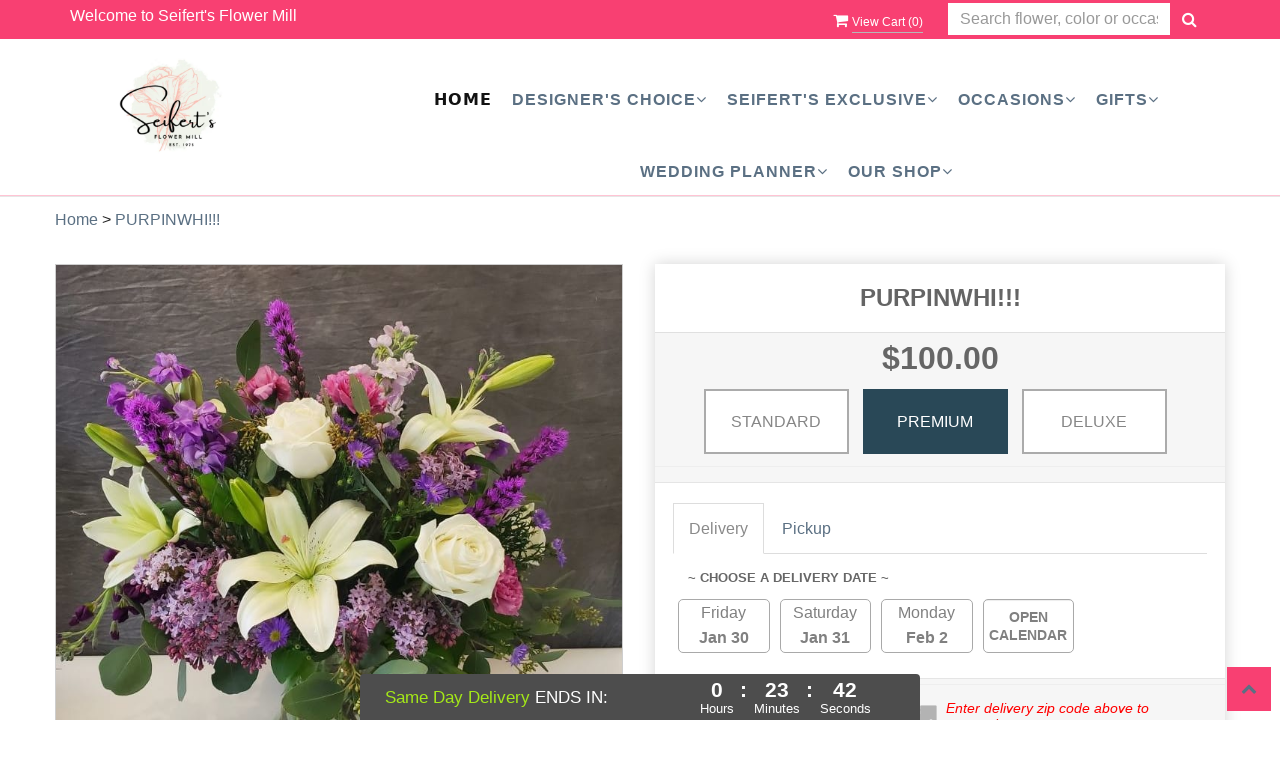

--- FILE ---
content_type: text/html; charset=utf-8
request_url: https://www.seifertsflowers.com/flower/purpinwhi-/3900316
body_size: 26637
content:

<!DOCTYPE html>
<html lang="en">
<head>

    <meta http-equiv="content-type" content="text/html; charset=utf-8" />
    <meta name="viewport" content="width=device-width,initial-scale=1.0">
    <link rel="preconnect" href="https://fonts.googleapis.com">
    <link rel="preconnect" href="https://fonts.gstatic.com" crossorigin>
    <link href="https://fonts.googleapis.com/css2?family=Dancing+Script&family=Poiret+One&display=swap" rel="stylesheet">

    
    
        <meta property="og:title" content="PURPINWHI!!!">
        <meta property="og:description" content="">
            <meta property="og:url" content="flower/purpinwhi-/3900316">
        <meta property="og:image" content="">
        <meta property="product:brand" content="Seifert&#39;s Flower Mill">
        <meta property="product:availability" content="out of stock">
        <meta property="product:condition" content="new">
        <meta property="product:price:amount" content="125.0">
        <meta property="product:price:currency" content="USD">
            <meta property="product:retailer_item_id" content="3900316">
            <meta property="product:item_group_id" content="">

    
<script>
    // Ensures the cookie is available on all paths by explicitly setting path=/
    document.cookie = "CurrentBrowserPath=" + encodeURIComponent(window.location.pathname) + "; path=/";
</script>



    <title>PURPINWHI!!! Flower Delivery NorthCanton OH - Seifert&#39;s Flower Mill</title>
    <meta name="keywords" content="PURPINWHI!!! Flower Delivery NorthCanton OH" />
    <meta name="description" content="Send PURPINWHI!!! flowers from NorthCanton, OH local florist. Seifert&#39;s Flower Mill Florist has a large selection of gorgeous floral arrangements and bouquets. We offer same-day flower deliveries for PURPINWHI!!! flowers in NorthCanton, OH." />

<link rel="canonical" href="https://www.seifertsflowers.com/flower/purpinwhi-/3900316" />

<!-- Facebook Meta Tags -->
<meta property='og:site_name' content='Seifert's Flower Mill'>
<meta property='og:url' content = 'https://www.seifertsflowers.com/flower/purpinwhi-/3900316'>
<meta property='og:type' content='website'>
<meta property='og:title' content = 'PURPINWHI!!! Flower Delivery NorthCanton OH - Seifert's Flower Mill'>
<meta property='og:description' content = 'Send PURPINWHI!!! flowers from NorthCanton, OH local florist. Seifert's Flower Mill Florist has a large selection of gorgeous floral arrangements and bouquets. We offer same-day flower deliveries for PURPINWHI!!! flowers in NorthCanton, OH.'>
<meta property='og:image' content = 'https://res.cloudinary.com/dizexseir/image/upload/v1725560775/ProImages/taue87vbhieqbumx6sms.png'>

<!-- Twitter Meta Tags -->
<meta name='twitter: card' content='summary_large_image'>
<meta name='twitter: url' content='https://www.seifertsflowers.com/flower/purpinwhi-/3900316'>
<meta name='twitter: title' content='PURPINWHI!!! Flower Delivery NorthCanton OH - Seifert's Flower Mill'>
<meta name='twitter: description' content='Send PURPINWHI!!! flowers from NorthCanton, OH local florist. Seifert's Flower Mill Florist has a large selection of gorgeous floral arrangements and bouquets. We offer same-day flower deliveries for PURPINWHI!!! flowers in NorthCanton, OH.'>
<meta name='twitter: image' content='https://res.cloudinary.com/dizexseir/image/upload/v1725560775/ProImages/taue87vbhieqbumx6sms.png'>

<script type='application/ld+json'>{"@context":"https://schema.org/","@type":"Organization","url":"https://www.seifertsflowers.com/","logo":"https://res.cloudinary.com/dizexseir/image/upload/v1725560775/ProImages/taue87vbhieqbumx6sms.png","sameAs":["https://www.facebook.com/SeifertsFlowerMill/","https://goo.gl/Nm884B","https://www.instagram.com/seiferts_flowers/","https://www.yelp.com/biz/seiferts-flower-mill-north-canton?osq=seifer%27s+flower"]}</script>

<script type='application/ld+json'>{"@context":"https://schema.org","@type":["Florist","LocalBusiness"],"name":"Seifert's Flower Mill","description":"Send PURPINWHI!!! flowers from NorthCanton, OH local florist. Seifert's Flower Mill Florist has a large selection of gorgeous floral arrangements and bouquets. We offer same-day flower deliveries for PURPINWHI!!! flowers in NorthCanton, OH.","image":"https://res.cloudinary.com/dizexseir/image/upload/v1725560775/ProImages/taue87vbhieqbumx6sms.png","logo":"https://res.cloudinary.com/dizexseir/image/upload/v1725560775/ProImages/taue87vbhieqbumx6sms.png","@id":"https://www.seifertsflowers.com/","url":"https://www.seifertsflowers.com/","sameAs":["https://www.facebook.com/SeifertsFlowerMill/","https://goo.gl/Nm884B","https://www.instagram.com/seiferts_flowers/","https://www.yelp.com/biz/seiferts-flower-mill-north-canton?osq=seifer%27s+flower"],"telephone":"330-499-4959","email":"sfm7360@yahoo.com","priceRange":"7.50 - 1899.00","address":{"@type":"PostalAddress","streetAddress":"7360 Wales ave. n.w.","addressLocality":"NorthCanton","addressRegion":"OH","postalCode":"44720","addressCountry":"US"},"geo":{"@type":"GeoCoordinates","latitude":"40.8872944","longitude":"-81.4788124"},"hasMap":"https://goo.gl/Nm884B","openingHoursSpecification":[{"@type":"OpeningHoursSpecification","dayOfWeek":["Monday","Tuesday","Wednesday","Thursday","Friday"],"opens":"10:00 AM","closes":"06:00 PM"},{"@type":"OpeningHoursSpecification","dayOfWeek":["Saturday"],"opens":"10:00 AM","closes":"04:00 PM"}],"makesOffer":[{"@type":"Offer","name":"Flower Delivery Service Offer","itemOffered":{"@type":"Service","name":"Flower Delivery in NorthCanton, OH","serviceType":"Florist","areaServed":[{"@type":"Place","name":["AKRON","CANAL FULTON","CANTON","CLINTON","GREEN","HARTVILLE","LOUISVILLE","MASSILLON","NAVARRE"]}]}},{"@type":"Offer","name":"Same day Local Flower Delivery Promotion","price":"0.00","priceCurrency":"USD","eligibleRegion":{"@type":"City","name":"NorthCanton"},"itemOffered":{"@type":"Service","name":"Flower Delivery"}}]}</script><script type='application/ld+json'>
{
  "@context": "https://schema.org",
  "@type": "BreadcrumbList",
  "name": "Site Map",
  "itemListElement": [
    {
      "@type": "ListItem",
      "position": 1,
      "item": {
        "name": "Home",
        "@id": "https://www.seifertsflowers.com/"
      }
    }
    ,
{
  "@type": "ListItem",
  "position": 2,
  "item": {
    "name": "Gift Arrangements",
    "@id": "https://www.seifertsflowers.com/categories/gift-arrangements/373560"
  }
}
,
{
  "@type": "ListItem",
  "position": 3,
  "item": {
    "name": "Boss's Day",
    "@id": "https://www.seifertsflowers.com/categories/boss-s-day/378959"
  }
}
,
{
  "@type": "ListItem",
  "position": 4,
  "item": {
    "name": "Bespoke Valentine's Day ",
    "@id": "https://www.seifertsflowers.com/categories/bespoke-valentine-s-day/368084"
  }
}
,
{
  "@type": "ListItem",
  "position": 5,
  "item": {
    "name": "Unique Creations",
    "@id": "https://www.seifertsflowers.com/categories/unique-creations/368098"
  }
}
,
{
  "@type": "ListItem",
  "position": 6,
  "item": {
    "name": "Winter Classics",
    "@id": "https://www.seifertsflowers.com/categories/winter-classics/368040"
  }
}
,
{
  "@type": "ListItem",
  "position": 7,
  "item": {
    "name": "Artist's Favorites",
    "@id": "https://www.seifertsflowers.com/categories/artist-s-favorites/373401"
  }
}
,
{
  "@type": "ListItem",
  "position": 8,
  "item": {
    "name": "Seifert's Custom Sympathy",
    "@id": "https://www.seifertsflowers.com/categories/seifert-s-custom-sympathy/373402"
  }
}
,
{
  "@type": "ListItem",
  "position": 9,
  "item": {
    "name": "Anniversary & Romance",
    "@id": "https://www.seifertsflowers.com/categories/anniversary-romance/373391"
  }
}
,
{
  "@type": "ListItem",
  "position": 10,
  "item": {
    "name": "Birthday",
    "@id": "https://www.seifertsflowers.com/categories/birthday/368020"
  }
}
,
{
  "@type": "ListItem",
  "position": 11,
  "item": {
    "name": "Special Birthday",
    "@id": "https://www.seifertsflowers.com/categories/special-birthday/368039"
  }
}
,
{
  "@type": "ListItem",
  "position": 12,
  "item": {
    "name": "Get Well",
    "@id": "https://www.seifertsflowers.com/categories/get-well/368018"
  }
}
,
{
  "@type": "ListItem",
  "position": 13,
  "item": {
    "name": "Valentine's Day",
    "@id": "https://www.seifertsflowers.com/categories/valentine-s-day/368038"
  }
}
,
{
  "@type": "ListItem",
  "position": 14,
  "item": {
    "name": "Just Because",
    "@id": "https://www.seifertsflowers.com/categories/just-because/368012"
  }
}
,
{
  "@type": "ListItem",
  "position": 15,
  "item": {
    "name": "Mother's Day",
    "@id": "https://www.seifertsflowers.com/categories/mother-s-day/373388"
  }
}
,
{
  "@type": "ListItem",
  "position": 16,
  "item": {
    "name": "New Baby ",
    "@id": "https://www.seifertsflowers.com/categories/new-baby/368009"
  }
}
,
{
  "@type": "ListItem",
  "position": 17,
  "item": {
    "name": "Plants",
    "@id": "https://www.seifertsflowers.com/categories/plants/368094"
  }
}
,
{
  "@type": "ListItem",
  "position": 18,
  "item": {
    "name": "Corsages & Boutonnieres",
    "@id": "https://www.seifertsflowers.com/categories/corsages-boutonnieres/368070"
  }
}
,
{
  "@type": "ListItem",
  "position": 19,
  "item": {
    "name": "Thanksgiving",
    "@id": "https://www.seifertsflowers.com/categories/thanksgiving/368036"
  }
}
,
{
  "@type": "ListItem",
  "position": 20,
  "item": {
    "name": "Thank You",
    "@id": "https://www.seifertsflowers.com/categories/thank-you/368052"
  }
}
,
{
  "@type": "ListItem",
  "position": 21,
  "item": {
    "name": "Seifert's Spring",
    "@id": "https://www.seifertsflowers.com/categories/seifert-s-spring/368076"
  }
}
,
{
  "@type": "ListItem",
  "position": 22,
  "item": {
    "name": "Summer Blooms",
    "@id": "https://www.seifertsflowers.com/categories/summer-blooms/368034"
  }
}
,
{
  "@type": "ListItem",
  "position": 23,
  "item": {
    "name": "Spring Time",
    "@id": "https://www.seifertsflowers.com/categories/spring-time/368033"
  }
}
,
{
  "@type": "ListItem",
  "position": 24,
  "item": {
    "name": "Roses",
    "@id": "https://www.seifertsflowers.com/categories/roses/368015"
  }
}
,
{
  "@type": "ListItem",
  "position": 25,
  "item": {
    "name": "Patriotic Blooms",
    "@id": "https://www.seifertsflowers.com/categories/patriotic-blooms/368116"
  }
}
,
{
  "@type": "ListItem",
  "position": 26,
  "item": {
    "name": "Memorial Day",
    "@id": "https://www.seifertsflowers.com/categories/memorial-day/368065"
  }
}
,
{
  "@type": "ListItem",
  "position": 27,
  "item": {
    "name": "Halloween",
    "@id": "https://www.seifertsflowers.com/categories/halloween/368030"
  }
}
,
{
  "@type": "ListItem",
  "position": 28,
  "item": {
    "name": "Graduation",
    "@id": "https://www.seifertsflowers.com/categories/graduation/368049"
  }
}
,
{
  "@type": "ListItem",
  "position": 29,
  "item": {
    "name": "Subscription Gifts",
    "@id": "https://www.seifertsflowers.com/categories/subscription-gifts/368117"
  }
}
,
{
  "@type": "ListItem",
  "position": 30,
  "item": {
    "name": "Father's Day",
    "@id": "https://www.seifertsflowers.com/categories/father-s-day/368028"
  }
}
,
{
  "@type": "ListItem",
  "position": 31,
  "item": {
    "name": "Fall Flowers",
    "@id": "https://www.seifertsflowers.com/categories/fall-flowers/368041"
  }
}
,
{
  "@type": "ListItem",
  "position": 32,
  "item": {
    "name": "Easter Blooms",
    "@id": "https://www.seifertsflowers.com/categories/easter-blooms/368026"
  }
}
,
{
  "@type": "ListItem",
  "position": 33,
  "item": {
    "name": "Designer's Choice",
    "@id": "https://www.seifertsflowers.com/categories/designer-s-choice/368042"
  }
}
,
{
  "@type": "ListItem",
  "position": 34,
  "item": {
    "name": "Coffee Gifts",
    "@id": "https://www.seifertsflowers.com/categories/coffee-gifts/368016"
  }
}
,
{
  "@type": "ListItem",
  "position": 35,
  "item": {
    "name": "Congratulations",
    "@id": "https://www.seifertsflowers.com/categories/congratulations/368051"
  }
}
,
{
  "@type": "ListItem",
  "position": 36,
  "item": {
    "name": "Christmas",
    "@id": "https://www.seifertsflowers.com/categories/christmas/368025"
  }
}
,
{
  "@type": "ListItem",
  "position": 37,
  "item": {
    "name": "Sympathy Gifts",
    "@id": "https://www.seifertsflowers.com/categories/sympathy-gifts/368109"
  }
}
,
{
  "@type": "ListItem",
  "position": 38,
  "item": {
    "name": "Crooked River Candle",
    "@id": "https://www.seifertsflowers.com/categories/crooked-river-candle/368055"
  }
}
,
{
  "@type": "ListItem",
  "position": 39,
  "item": {
    "name": "Rentals ",
    "@id": "https://www.seifertsflowers.com/categories/rentals/368087"
  }
}
,
{
  "@type": "ListItem",
  "position": 40,
  "item": {
    "name": "Best Sellers",
    "@id": "https://www.seifertsflowers.com/categories/best-sellers/368114"
  }
}
,
{
  "@type": "ListItem",
  "position": 41,
  "item": {
    "name": "Back to School",
    "@id": "https://www.seifertsflowers.com/categories/back-to-school/368047"
  }
}
,
{
  "@type": "ListItem",
  "position": 42,
  "item": {
    "name": "Coblentz Chocolates",
    "@id": "https://www.seifertsflowers.com/categories/coblentz-chocolates/368023"
  }
}

  ]
}
</script>


<!--Favicon Icons-->
        <link rel="icon" href="https://hanaimages.blob.core.windows.net/livepos/20240905182616127.png" type="image/x-icon" />
        <link rel="shortcut icon" href="https://hanaimages.blob.core.windows.net/livepos/20240905182616127.png" type="image/x-icon" />


<!-- Template CSS -->
<link href='https://hana-cdn-g9fcbgbya0azddab.a01.azurefd.net/ecommerce/Content/RitaHoaglandInc/css/style.min.css' rel='stylesheet'/><link href='https://hana-cdn-g9fcbgbya0azddab.a01.azurefd.net/ecommerce/Content/commoncss/ExitIntent.min.css' rel='stylesheet'/>
<link rel="preload" href="/Content/commoncss/font-awesome.min.css?v=0130073022" as="style" onload="this.rel = 'stylesheet'">
<link href='https://hana-cdn-g9fcbgbya0azddab.a01.azurefd.net/ecommerce/Content/commoncss/toastr.min.css' rel='stylesheet'/>
<link href='https://hana-cdn-g9fcbgbya0azddab.a01.azurefd.net/ecommerce/Content/commoncss/labs.min.css' rel='stylesheet'/>
<link href='https://hana-cdn-g9fcbgbya0azddab.a01.azurefd.net/ecommerce/Content/commoncss/masonry.min.css' rel='stylesheet'/>
<link href='https://hana-cdn-g9fcbgbya0azddab.a01.azurefd.net/ecommerce/Content/commoncss/BannerModel.min.css?v=1.1' rel='stylesheet'/> 



    <style>
        .pretty.p-round .state label:after, .pretty.p-round .state label:before {
            border-radius: 0%;
        }

        body {
            background: #fff;
        }

        .carousel-caption h5 {
            font-family: dancing script;
        }

        .carousel-caption h3, .tabs-top h4, .home-title {
            font-family: 'poiret one';
        }

        .pretty.p-svg .state .svg {
            font-size: 1.1em;
        }

        @media only screen and (max-width:767px) {
            .cat-catalog .product-name {
                white-space: initial !important;
            }

            .desktoppro {
                display: none !important;
            }
        }

        @media only screen and (min-width:767px) {
            .mobilepro {
                display: none !important;
            }
        }
    </style>

    


    <!---google analytics--->
    <!--Added by Chand for #100977-->
<!-- Hotjar Tracking Code for https://floristcheckout.azurewebsites.net/ -->
<script>
    (function(h,o,t,j,a,r){
        h.hj=h.hj||function(){(h.hj.q=h.hj.q||[]).push(arguments)};
        h._hjSettings={hjid:2796706,hjsv:6};
        a=o.getElementsByTagName('head')[0];
        r=o.createElement('script');r.async=1;
        r.src=t+h._hjSettings.hjid+j+h._hjSettings.hjsv;
        a.appendChild(r);
    })(window,document,'https://static.hotjar.com/c/hotjar-','.js?sv=');
</script>
<!-- Global site tag (gtag.js) - Google Analytics -->
						<script async src="https://www.googletagmanager.com/gtag/js?id=G-F548T6TCV4"></script>
						<script>
						  window.dataLayer = window.dataLayer || [];
						  function gtag(){dataLayer.push(arguments);}
						  gtag('js', new Date());
						  gtag('config', 'G-F548T6TCV4');
						</script>
    <!--End #100977-->
    <!------>

</head>
<body class="landing home-1">

    



    <!-- Header -->
<div id="all">

    <div id="HeaderBanner"></div>
    <header id="top-header">
        <div class="header-main ht-header">
            
            <!-- Top Banner: Only shows when at top -->
            <div id="top-banner" style="background-color: #3c3c3c; color: white; padding: 10px 20px; border-bottom: 1px solid #ccc; display:none;">
                <div style="display: flex; justify-content: space-between; align-items: center; max-width: 60%; margin: 0 auto;">
                    <div style="font-size: 20px; font-weight: bold;">
                        <a style="color:white;" href="/" title="Seifert&#39;s Flower Mill - Flower Delivery NorthCanton OH"> Seifert&#39;s Flower Mill</a>
                    </div>
                    <div style="font-size: 14px;">
                        Exclusive Design &amp; Hand Delivered!
                    </div>
                </div>
            </div>
            
            <div class="topheader-navholder clearfix" id="top-navbar-nav">
                <div class="topheader-navholder-rg">
                    <div class="top-bar">
                        <div class="container">
                            <div class="col-md-7 col-sm-5"><b>Welcome to Seifert&#39;s Flower Mill</b></div>
                            <div class="col-md-2 col-sm-2">
                                <span onclick="VeiwCartDetails()" class="ViewCart"><a id="BtnCart"><i class="fa fa-shopping-cart" style="color:#ffffff;"></i> <span>View Cart (<span id="CartitemCount"></span>)</span></a></span>
                            </div>
                            <div class="col-md-3 col-sm-5">

<div class="row quick-search" style="margin-top: 0%;">
    <div class="col-md-12 col-xs-12 pull-right">
        <div class="ui-widget">
            <div class="input-group">
                <input id="txtSearch" placeholder="Search flower, color or occasion" class="form-control" aria-label="Text input with multiple buttons"> 
                <div class="input-group-btn"><button id="BtnSearch" type="button" class="btn btn-default"><i class="fa fa-search" aria-hidden="true" style="font-size: 16px;"></i></button></div>
            </div>
        </div>
    </div>
</div>
</div>
                        </div>
                    </div>
                    
                    <div class="container-fluid">
                        <div class="col-md-3 text-center">
                            <!--Begin | Logo-->
                            <div class="logo" id="vp_logo">
                                <a class="hd-logo" href="https://www.seifertsflowers.com/">
                                            <img id="ShopLogo" class="logo cld-responsive lazyload" src="https://res.cloudinary.com/dizexseir/image/upload/w_300,c_limit,f_auto,q_auto/v1725560775/ProImages/taue87vbhieqbumx6sms.png" loading="lazy" alt="Seifert&#39;s Flower Mill - NorthCanton, OH Florist" style="max-height:100px;">

                                </a>
                            </div>
                            <!--End | Logo-->
                        </div>
                        <div class="col-md-9">
                            <div class="nav-menu">
                                <!--Navigation-->
                                <div id="MobileMenu"><div id="MobileMenuTemplate">
    <!--Mobile menu-->
    <nav class="navbar navbar-default">
        <div class="container-fluid">
            <!--Toggle Button-->
            <div class="navbar-header">
                <button type="button" class="navbar-toggle collapsed" data-toggle="collapse" data-target="#bs-example-navbar-collapse-1" aria-expanded="false">
                    <span class="sr-only">Toggle navigation</span>
                    <span class="icon-bar"></span>
                    <span class="icon-bar"></span>
                    <span class="icon-bar"></span>
                </button>
                <a class="navbar-brand" href="#">Navigation Menu</a>
            </div>
            <!-- Navigation Menu -->
            <div class="collapse navbar-collapse" id="bs-example-navbar-collapse-1">
                <ul class="nav navbar-nav">
                                    <li>

                                            <a class="MenuLink" href='https://www.seifertsflowers.com/'>Home</a>
                                    </li>
                                    <li>
                                            <a href="#" class="dropdown-toggle" data-toggle="dropdown" role="button" aria-haspopup="true" aria-expanded="false">Designer&#39;s Choice <span class="caret"></span></a>


                                        <ul class="dropdown-menu">
                                                <div class="col-md-12">
                                                    <li>
                                                            <a target="_self" href='https://www.seifertsflowers.com/categories/designer-s-choice/368042'>Designer&#39;s Choice</a>


                                                    </li>
                                                </div>

                                        </ul>
                                    </li>
                                    <li>
                                            <a href="#" class="dropdown-toggle" data-toggle="dropdown" role="button" aria-haspopup="true" aria-expanded="false">Seifert&#39;s Exclusive <span class="caret"></span></a>


                                        <ul class="dropdown-menu">
                                                <div class="col-md-12">
                                                    <li>
                                                            <a target="_self" href='https://www.seifertsflowers.com/categories/custom-christmas/368040'>Winter Classics</a>


                                                    </li>
                                                </div>
                                                <div class="col-md-12">
                                                    <li>
                                                            <a target="_self" href='https://www.seifertsflowers.com/categories/unique-creations/373401'>Artist&#39;s Favorites</a>


                                                    </li>
                                                </div>
                                                <div class="col-md-12">
                                                    <li>
                                                            <a target="_self" href='https://www.seifertsflowers.com/categories/artist-s-favorites/368098'>Unique Creations</a>


                                                    </li>
                                                </div>
                                                <div class="col-md-12">
                                                    <li>
                                                            <a target="_self" href='https://www.seifertsflowers.com/categories/seifert-s-custom-sympathy/373402'>Custom Sympathy</a>


                                                    </li>
                                                </div>
                                                <div class="col-md-12">
                                                    <li>
                                                            <a target="_self" href='https://www.seifertsflowers.com/categories/prom-corsages-boutonnieres/368070'>Corsages &amp; Boutonnieres</a>


                                                    </li>
                                                </div>
                                                <div class="col-md-12">
                                                    <li>
                                                            <a target="_self" href='https://www.seifertsflowers.com/categories/plants/368094'>Plants</a>


                                                    </li>
                                                </div>
                                                <div class="col-md-12">
                                                    <li>
                                                            <a target="_self" href='https://www.seifertsflowers.com/categories/roses/368015'>Roses</a>


                                                    </li>
                                                </div>
                                                <div class="col-md-12">
                                                    <li>
                                                            <a target="_self" href='https://www.seifertsflowers.com/categories/bespoke-valentine-s-day/368084'>Bespoke Valentine&#39;s Gifts</a>


                                                    </li>
                                                </div>

                                        </ul>
                                    </li>
                                    <li>
                                            <a href="#" class="dropdown-toggle" data-toggle="dropdown" role="button" aria-haspopup="true" aria-expanded="false">Occasions <span class="caret"></span></a>


                                        <ul class="dropdown-menu">
                                                <div class="col-md-12">
                                                    <li>
                                                            <a target="_self" href='https://www.seifertsflowers.com/categories/anniversary-romance/373391'>Anniversary &amp; Romance</a>


                                                    </li>
                                                </div>
                                                <div class="col-md-12">
                                                    <li>
                                                            <a target="_self" href='https://www.seifertsflowers.com/categories/birthday/368020'>Birthday</a>


                                                    </li>
                                                </div>
                                                <div class="col-md-12">
                                                    <li>
                                                            <a target="_self" href='https://www.seifertsflowers.com/categories/get-well/368018'>Get Well</a>


                                                    </li>
                                                </div>
                                                <div class="col-md-12">
                                                    <li>
                                                            <a target="_self" href='https://www.seifertsflowers.com/categories/just-because/368012'>Just Because</a>


                                                    </li>
                                                </div>
                                                <div class="col-md-12">
                                                    <li>
                                                            <a target="_self" href='https://www.seifertsflowers.com/categories/new-baby/368009'>New Baby</a>


                                                    </li>
                                                </div>
                                                <div class="col-md-12">
                                                    <li>
                                                            <a target="_self" href='https://www.seifertsflowers.com/categories/thank-you/368052'>Thank You</a>


                                                    </li>
                                                </div>
                                                <div class="col-md-12">
                                                    <li>
                                                            <a target="_self" href='https://www.seifertsflowers.com/categories/congratulations/368051'>Congratulations</a>


                                                    </li>
                                                </div>
                                                <div class="col-md-12">
                                                    <li>
                                                            <a target="_self" href='https://www.seifertsflowers.com/categories/valentine-s-day/368038'>Valentine&#39;s Day</a>


                                                    </li>
                                                </div>

                                        </ul>
                                    </li>
                                    <li>
                                            <a href="#" class="dropdown-toggle" data-toggle="dropdown" role="button" aria-haspopup="true" aria-expanded="false">Gifts <span class="caret"></span></a>


                                        <ul class="dropdown-menu">
                                                <div class="col-md-12">
                                                    <li>
                                                            <a target="_self" href='https://www.seifertsflowers.com/categories/gift-arrangements/373560'>Gift Arrangements</a>


                                                    </li>
                                                </div>
                                                <div class="col-md-12">
                                                    <li>
                                                            <a target="_self" href='https://www.seifertsflowers.com/categories/coblentz-chocolates/368023'>Coblentz Chocolates</a>


                                                    </li>
                                                </div>
                                                <div class="col-md-12">
                                                    <li>
                                                            <a target="_self" href='https://www.seifertsflowers.com/categories/gifts/368055'>Crooked River Candle</a>


                                                    </li>
                                                </div>
                                                <div class="col-md-12">
                                                    <li>
                                                            <a target="_self" href='https://www.seifertsflowers.com/categories/flower-subscription/368117'>Subscription Gifts</a>


                                                    </li>
                                                </div>
                                                <div class="col-md-12">
                                                    <li>
                                                            <a target="_self" href='https://www.seifertsflowers.com/categories/coffee-gifts/368016'>Coffee Gifts</a>


                                                    </li>
                                                </div>
                                                <div class="col-md-12">
                                                    <li>
                                                            <a target="_self" href='https://www.seifertsflowers.com/categories/sympathy-gifts/368109'>Sympathy Gifts</a>


                                                    </li>
                                                </div>

                                        </ul>
                                    </li>
                                    <li>
                                            <a href="#" class="dropdown-toggle" data-toggle="dropdown" role="button" aria-haspopup="true" aria-expanded="false">Wedding Planner <span class="caret"></span></a>


                                        <ul class="dropdown-menu">
                                                <div class="col-md-12">
                                                    <li>
                                                            <a target="_self" href='https://www.pinterest.com/seifertsflowermill/weddings/'>Wedding Gallery</a>


                                                    </li>
                                                </div>
                                                <div class="col-md-12">
                                                    <li>
                                                            <a target="_self" href='https://www.seifertsflowers.com/wedding-planner-form/index'>Wedding Consultation</a>


                                                    </li>
                                                </div>

                                        </ul>
                                    </li>
                                    <li>
                                            <a href="#" class="dropdown-toggle" data-toggle="dropdown" role="button" aria-haspopup="true" aria-expanded="false">Our Shop <span class="caret"></span></a>


                                        <ul class="dropdown-menu">
                                                <div class="col-md-12">
                                                    <li>
                                                            <a target="_self" href='https://www.seifertsflowers.com/content/about-us'>About Us</a>


                                                    </li>
                                                </div>
                                                <div class="col-md-12">
                                                    <li>
                                                            <a target="_self" href='https://www.seifertsflowers.com/contact'>Contact Us</a>


                                                    </li>
                                                </div>
                                                <div class="col-md-12">
                                                    <li>
                                                            <a target="_self" href='https://www.seifertsflowers.com/categories/rentals/368087'>Rentals</a>


                                                    </li>
                                                </div>

                                        </ul>
                                    </li>


                </ul>

            </div><!-- /.navbar-collapse -->
        </div><!-- /.container-fluid -->
    </nav>
    <!--end mobile menu-->
</div></div>
                                <div id="MenuList" class="collapse navbar-collapse">


<div id="MenuTemplate">
    <nav id="navigation-menu">
        <ul class="nav navbar-nav megamenu">
                            <li>
                                    <a class="MenuLink" href='https://www.seifertsflowers.com/'>Home</a>

                            </li>
                            <div class="dropdown">
                                    <a href='https://www.seifertsflowers.com/' target="_self" class="drop-btn MenuLink">Designer&#39;s Choice<span class="fa fa-angle-down"></span></a>

                                <div class="dropdown-menu custom-dropdown">
                                    <ul class="row">
                                            <div class="col-xs-4">
                                                <li>
                                                        <a class="MenuLink" target="_self" href='https://www.seifertsflowers.com/categories/designer-s-choice/368042'>Designer&#39;s Choice</a>
                                                </li>
                                            </div>

                                    </ul>
                                </div>
                            </div>
                            <div class="dropdown">
                                    <a href='https://www.seifertsflowers.com/' target="_self" class="drop-btn MenuLink">Seifert&#39;s Exclusive<span class="fa fa-angle-down"></span></a>

                                <div class="dropdown-menu custom-dropdown">
                                    <ul class="row">
                                            <div class="col-xs-4">
                                                <li>
                                                        <a class="MenuLink" target="_self" href='https://www.seifertsflowers.com/categories/custom-christmas/368040'>Winter Classics</a>
                                                </li>
                                            </div>
                                            <div class="col-xs-4">
                                                <li>
                                                        <a class="MenuLink" target="_self" href='https://www.seifertsflowers.com/categories/unique-creations/373401'>Artist&#39;s Favorites</a>
                                                </li>
                                            </div>
                                            <div class="col-xs-4">
                                                <li>
                                                        <a class="MenuLink" target="_self" href='https://www.seifertsflowers.com/categories/artist-s-favorites/368098'>Unique Creations</a>
                                                </li>
                                            </div>
                                            <div class="col-xs-4">
                                                <li>
                                                        <a class="MenuLink" target="_self" href='https://www.seifertsflowers.com/categories/seifert-s-custom-sympathy/373402'>Custom Sympathy</a>
                                                </li>
                                            </div>
                                            <div class="col-xs-4">
                                                <li>
                                                        <a class="MenuLink" target="_self" href='https://www.seifertsflowers.com/categories/prom-corsages-boutonnieres/368070'>Corsages &amp; Boutonnieres</a>
                                                </li>
                                            </div>
                                            <div class="col-xs-4">
                                                <li>
                                                        <a class="MenuLink" target="_self" href='https://www.seifertsflowers.com/categories/plants/368094'>Plants</a>
                                                </li>
                                            </div>
                                            <div class="col-xs-4">
                                                <li>
                                                        <a class="MenuLink" target="_self" href='https://www.seifertsflowers.com/categories/roses/368015'>Roses</a>
                                                </li>
                                            </div>
                                            <div class="col-xs-4">
                                                <li>
                                                        <a class="MenuLink" target="_self" href='https://www.seifertsflowers.com/categories/bespoke-valentine-s-day/368084'>Bespoke Valentine&#39;s Gifts</a>
                                                </li>
                                            </div>

                                    </ul>
                                </div>
                            </div>
                            <div class="dropdown">
                                    <a href='https://www.seifertsflowers.com/' target="_self" class="drop-btn MenuLink">Occasions<span class="fa fa-angle-down"></span></a>

                                <div class="dropdown-menu custom-dropdown">
                                    <ul class="row">
                                            <div class="col-xs-4">
                                                <li>
                                                        <a class="MenuLink" target="_self" href='https://www.seifertsflowers.com/categories/anniversary-romance/373391'>Anniversary &amp; Romance</a>
                                                </li>
                                            </div>
                                            <div class="col-xs-4">
                                                <li>
                                                        <a class="MenuLink" target="_self" href='https://www.seifertsflowers.com/categories/birthday/368020'>Birthday</a>
                                                </li>
                                            </div>
                                            <div class="col-xs-4">
                                                <li>
                                                        <a class="MenuLink" target="_self" href='https://www.seifertsflowers.com/categories/get-well/368018'>Get Well</a>
                                                </li>
                                            </div>
                                            <div class="col-xs-4">
                                                <li>
                                                        <a class="MenuLink" target="_self" href='https://www.seifertsflowers.com/categories/just-because/368012'>Just Because</a>
                                                </li>
                                            </div>
                                            <div class="col-xs-4">
                                                <li>
                                                        <a class="MenuLink" target="_self" href='https://www.seifertsflowers.com/categories/new-baby/368009'>New Baby</a>
                                                </li>
                                            </div>
                                            <div class="col-xs-4">
                                                <li>
                                                        <a class="MenuLink" target="_self" href='https://www.seifertsflowers.com/categories/thank-you/368052'>Thank You</a>
                                                </li>
                                            </div>
                                            <div class="col-xs-4">
                                                <li>
                                                        <a class="MenuLink" target="_self" href='https://www.seifertsflowers.com/categories/congratulations/368051'>Congratulations</a>
                                                </li>
                                            </div>
                                            <div class="col-xs-4">
                                                <li>
                                                        <a class="MenuLink" target="_self" href='https://www.seifertsflowers.com/categories/valentine-s-day/368038'>Valentine&#39;s Day</a>
                                                </li>
                                            </div>

                                    </ul>
                                </div>
                            </div>
                            <div class="dropdown">
                                    <a href='https://www.seifertsflowers.com/' target="_self" class="drop-btn MenuLink">Gifts<span class="fa fa-angle-down"></span></a>

                                <div class="dropdown-menu custom-dropdown">
                                    <ul class="row">
                                            <div class="col-xs-4">
                                                <li>
                                                        <a class="MenuLink" target="_self" href='https://www.seifertsflowers.com/categories/gift-arrangements/373560'>Gift Arrangements</a>
                                                </li>
                                            </div>
                                            <div class="col-xs-4">
                                                <li>
                                                        <a class="MenuLink" target="_self" href='https://www.seifertsflowers.com/categories/coblentz-chocolates/368023'>Coblentz Chocolates</a>
                                                </li>
                                            </div>
                                            <div class="col-xs-4">
                                                <li>
                                                        <a class="MenuLink" target="_self" href='https://www.seifertsflowers.com/categories/gifts/368055'>Crooked River Candle</a>
                                                </li>
                                            </div>
                                            <div class="col-xs-4">
                                                <li>
                                                        <a class="MenuLink" target="_self" href='https://www.seifertsflowers.com/categories/flower-subscription/368117'>Subscription Gifts</a>
                                                </li>
                                            </div>
                                            <div class="col-xs-4">
                                                <li>
                                                        <a class="MenuLink" target="_self" href='https://www.seifertsflowers.com/categories/coffee-gifts/368016'>Coffee Gifts</a>
                                                </li>
                                            </div>
                                            <div class="col-xs-4">
                                                <li>
                                                        <a class="MenuLink" target="_self" href='https://www.seifertsflowers.com/categories/sympathy-gifts/368109'>Sympathy Gifts</a>
                                                </li>
                                            </div>

                                    </ul>
                                </div>
                            </div>
                            <div class="dropdown">
                                    <a href='https://seifertsflowers.flowerlookbook.com/' target="_self" class="drop-btn MenuLink">Wedding Planner<span class="fa fa-angle-down"></span></a>

                                <div class="dropdown-menu custom-dropdown">
                                    <ul class="row">
                                            <div class="col-xs-4">
                                                <li>
                                                        <a class="MenuLink" target="_self" href='https://www.pinterest.com/seifertsflowermill/weddings/'>Wedding Gallery</a>
                                                </li>
                                            </div>
                                            <div class="col-xs-4">
                                                <li>
                                                        <a class="MenuLink" target="_self" href='https://www.seifertsflowers.com/wedding-planner-form/index'>Wedding Consultation</a>
                                                </li>
                                            </div>

                                    </ul>
                                </div>
                            </div>
                            <div class="dropdown">
                                    <a href='https://www.seifertsflowers.com/' target="_self" class="drop-btn MenuLink">Our Shop<span class="fa fa-angle-down"></span></a>

                                <div class="dropdown-menu custom-dropdown">
                                    <ul class="row">
                                            <div class="col-xs-4">
                                                <li>
                                                        <a class="MenuLink" target="_self" href='https://www.seifertsflowers.com/content/about-us'>About Us</a>
                                                </li>
                                            </div>
                                            <div class="col-xs-4">
                                                <li>
                                                        <a class="MenuLink" target="_self" href='https://www.seifertsflowers.com/contact'>Contact Us</a>
                                                </li>
                                            </div>
                                            <div class="col-xs-4">
                                                <li>
                                                        <a class="MenuLink" target="_self" href='https://www.seifertsflowers.com/categories/rentals/368087'>Rentals</a>
                                                </li>
                                            </div>

                                    </ul>
                                </div>
                            </div>

        </ul>

    </nav>
</div></div>
                                <!--End | Navigation-->
                            </div>
                        </div>
                    </div>
                    <!-- end vp_horomenu -->
                </div><!-- end topheader-navholder-rg -->
            </div><!-- end topheader-navholder -->
        </div>
    </header><!-- end header -->
    
    <div id="HeaderCoupon">
    </div>
    <div class="container">
        <div class="bread-crumb" style="margin-top: 10px;"><a href='https://www.seifertsflowers.com/' title='Home'>Home</a> > <a title=PURPINWHI!!!>PURPINWHI!!!</a></div>
        


<script type="application/ld+json">
    {
  "@context": "https://schema.org/",
  "@type": "Product",
  "name": "PURPINWHI!!!",
  "brand": {
    "@type": "Brand",
    "name": "Seifert's Flower Mill"
  },
  "image": "https://res.cloudinary.com/dizexseir/image/upload/v1714060695/ProImages/hmeqoo9gutlpkacdmpal.jpg",
  "description": "Send PURPINWHI!!! flowers from local NorthCanton OH florist. We offer same-day flower deliveries for PURPINWHI!!! flowers in NorthCanton OH.",
  "sku": "",
  "offers": [
  {
    "@type": "AggregateOffer",
    "lowPrice": "85.00",
    "highPrice": "125.00",
    "priceCurrency": "USD",
    "offerCount": "1"
  },
  {
    "@type": "Offer",
    "price": "85.00",
    "priceCurrency": "USD",
    "availability": "https://schema.org/InStock",
    "priceValidUntil": "2100-12-31"
  }
]
}

</script><script type="application/ld+json">
    {
        "@context":"https://schema.org/",
        "@type":"BreadcrumbList",
        "itemListElement":[
            {
                "@type":"ListItem",
                "position":1,
                "item": {
  		            "name": "Home",
  		            "@id": "https://www.seifertsflowers.com"
                }
            },
            {
                "@type":"ListItem",
                "position":2,
                "item": {
  		            "name": "PURPINWHI!!!",
  		            "@id": "https://www.seifertsflowers.com/flower/purpinwhi-/3900316"
                }
            }
        ]
    }
</script> 

<input type="hidden" id="hdnIsCustomURLsInDB" value="True" />


<style>
    #CustemerReviews {
        overflow-y: auto;
        max-height: 500px;
    }

        /*/ width /*/
        #CustemerReviews::-webkit-scrollbar {
            width: 10px;
        }

        /*/ Track /*/
        #CustemerReviews::-webkit-scrollbar-track {
            background-color: #f1f1f1
        }

        /*/ Handle /*/
        #CustemerReviews::-webkit-scrollbar-thumb {
            background: #ccc7c7;
        }

    /*Added by chand dakhara for #114031*/
    #dealofday {
        display: none;
    }
    #reviews{
        display: none;
    }
    /*End #114031*/
</style>
<link href='/Content/commoncss/product-detail-page.css?v=0130073022' rel='stylesheet'/> 



<input type="hidden" value="flwrshop,flwrshopwest" id="hdnAllProductShop" />
    <div id="BindProductDetails">
        <!--Condition Added by Chand Dakhara for #100976-->
 <!--Added by shailja for #159423-->
 <!--Added for #171404 on 07/04/2023 -->
 <!--Added for #171404-->

<!--Added by Umang for #171404 on 07/04/2023-->
<link href='https://hana-cdn-g9fcbgbya0azddab.a01.azurefd.net/ecommerce/Content/Plugin/sweetalert/sweetalert.css' rel='stylesheet'/> 
<script>
    var ProductDetailsData = [{"productmatch":null,"catalogid":3900316.0,"ccategory":null,"cname":"STANDARD","cprice":85.0,"cimageurl":"","OrderID":null,"extendedimage":"","pother1":"","cdescription":"","HanaPromoSort":null,"ccode":null,"SearchTerm":null,"catDescription":null,"Url":"flower/purpinwhi-/3900316","Availability":null,"Condition":null,"Currency":null,"metaprice":"125.0","metaimageurl":null,"ChildProducts":null,"ExtraImages":null,"SubstitutionalMessage":null,"GuaranteeIcon":null,"GuaranteeText":null,"HideAddOn":null,"producttype":null,"HolidayPricingFromDate":null,"HolidayPricingToDate":null,"PriceChange":"0.0","ProductAddons":null,"PriceList":null,"ImageList":null,"SHOP_NAME":null,"FloristUrl":null,"Hide":null,"MarketPlaceStorematch":null,"MarketPlaceShopId":"0","Category":null,"ShopDateTime":null,"Recipe":"","ColorCodes":null,"OfferText":null,"OfferText2":null,"BreadCrumbSchemaTag":"","imgAltTag":"","linkTitle":"","Basecprice":null,"Item_Variant_Id":2086453,"ItemType":"Item","IsBestFlorist":false,"IsDelivery":true,"IsPickUp":true,"IsThirdPartyDelivery":false,"IsDifferentTypeOfDelivery":false,"CartProductType":null,"Msg":null,"Note":"","InventoryQty":10000.0,"IsInventoryAvailable":false,"RecipientDetail":null,"Flower":"","IsSubscription":false,"AddOnDesignID":null,"AddOnDesignPage":null,"BreadCrumText":"","MinPrice":0.0,"MaxPrice":0.0,"ProductSchemaTag":""},{"productmatch":null,"catalogid":3900316.0,"ccategory":null,"cname":"PREMIUM","cprice":100.0,"cimageurl":"https://res.cloudinary.com/dizexseir/image/upload/v1714060695/ProImages/hmeqoo9gutlpkacdmpal.jpg","OrderID":null,"extendedimage":"https://res.cloudinary.com/dizexseir/image/upload/v1714060695/ProImages/hmeqoo9gutlpkacdmpal.jpg","pother1":"checked","cdescription":"","HanaPromoSort":null,"ccode":null,"SearchTerm":null,"catDescription":null,"Url":"flower/purpinwhi-/3900316","Availability":null,"Condition":null,"Currency":null,"metaprice":"125.0","metaimageurl":null,"ChildProducts":null,"ExtraImages":null,"SubstitutionalMessage":null,"GuaranteeIcon":null,"GuaranteeText":null,"HideAddOn":null,"producttype":null,"HolidayPricingFromDate":null,"HolidayPricingToDate":null,"PriceChange":"0.0","ProductAddons":null,"PriceList":null,"ImageList":null,"SHOP_NAME":null,"FloristUrl":null,"Hide":null,"MarketPlaceStorematch":null,"MarketPlaceShopId":"0","Category":null,"ShopDateTime":null,"Recipe":"","ColorCodes":null,"OfferText":null,"OfferText2":null,"BreadCrumbSchemaTag":"","imgAltTag":"","linkTitle":"","Basecprice":null,"Item_Variant_Id":2086454,"ItemType":"Item","IsBestFlorist":false,"IsDelivery":true,"IsPickUp":true,"IsThirdPartyDelivery":false,"IsDifferentTypeOfDelivery":false,"CartProductType":null,"Msg":null,"Note":"","InventoryQty":10000.0,"IsInventoryAvailable":false,"RecipientDetail":null,"Flower":"","IsSubscription":false,"AddOnDesignID":null,"AddOnDesignPage":null,"BreadCrumText":"","MinPrice":0.0,"MaxPrice":0.0,"ProductSchemaTag":""},{"productmatch":null,"catalogid":3900316.0,"ccategory":null,"cname":"DELUXE","cprice":125.0,"cimageurl":"","OrderID":null,"extendedimage":"","pother1":"","cdescription":"","HanaPromoSort":null,"ccode":null,"SearchTerm":null,"catDescription":null,"Url":"flower/purpinwhi-/3900316","Availability":null,"Condition":null,"Currency":null,"metaprice":"125.0","metaimageurl":null,"ChildProducts":null,"ExtraImages":null,"SubstitutionalMessage":null,"GuaranteeIcon":null,"GuaranteeText":null,"HideAddOn":null,"producttype":null,"HolidayPricingFromDate":null,"HolidayPricingToDate":null,"PriceChange":"0.0","ProductAddons":null,"PriceList":null,"ImageList":null,"SHOP_NAME":null,"FloristUrl":null,"Hide":null,"MarketPlaceStorematch":null,"MarketPlaceShopId":"0","Category":null,"ShopDateTime":null,"Recipe":"","ColorCodes":null,"OfferText":null,"OfferText2":null,"BreadCrumbSchemaTag":"","imgAltTag":"","linkTitle":"","Basecprice":null,"Item_Variant_Id":2086455,"ItemType":"Item","IsBestFlorist":false,"IsDelivery":true,"IsPickUp":true,"IsThirdPartyDelivery":false,"IsDifferentTypeOfDelivery":false,"CartProductType":null,"Msg":null,"Note":"","InventoryQty":10000.0,"IsInventoryAvailable":false,"RecipientDetail":null,"Flower":"","IsSubscription":false,"AddOnDesignID":null,"AddOnDesignPage":null,"BreadCrumText":"","MinPrice":0.0,"MaxPrice":0.0,"ProductSchemaTag":""}]
</script>
<!--End #171404-->

<style>
    #Description .fade {
        opacity: 1 !important;
    }
    .product_size_radio .activeRadio + .front-end.box:hover span, .product_size_radio .activeRadio + .front-end.box span {
        color: #ffffff !important;
    }
    .product_size_radio .front-end {
        border-radius: 0px !important;
        border: 2px solid #ababab !important;
        box-shadow: none !important;
    }
    .pro-detail-infor .pro-img {
        border: 1px solid #cecece;
    }
    .radio-readmore {
        color: #868686 !important;
    }

    .product_size_radio .activeRadio + .front-end.box {
        border-top: 2px solid #383838 !important;
        border-color: #294857 !important;
    }
        .product_size_radio .activeRadio + .front-end.box:hover, .product_size_radio .activeRadio + .front-end.box {
            background: #294857 !important;
        }
        .product_size_radio .activeRadio + .front-end.box span {
            color: #383838;
        }

    .product_size_radio .front-end:hover {
        background-color: #ffffff;
        border-top: 5px solid #383838 !important;
        border-color: #383838 !important;
    }

        .product_size_radio .front-end:hover span {
            color: #383838 !important;
        }

    .product_size_radio input {
        width: 0;
    }

    h1.hd-after {
        font-size: 18px;
        margin-top: 10px;
        padding-bottom: 5px;
    }

    .pro-detail-infor .pro-img {
        min-height: 290px;
    }

    /* Added by Azahgu #351306 */
    @media only screen and (max-width: 767px) {
        .desktoppro {
            display: block !important;
            max-width: 100%;
            height: auto;
        }
    }

    @media only screen and (min-width: 768px) {
        .mobilepro {
            display: block !important;
            max-width: 100%;
            height: auto;
        }
    }

    .pro-img #ProductImg {
        width: 100%;
        height: auto;
        max-width: 100%;
        display: block !important;
    }
    /* End by Azahgu #351306 */
    
    .shoplist .pro-list-it p.outstock {
        min-width: 200px;
        text-align: center;
        padding: 10px 20px 12px 20px;
        text-transform: uppercase;
        float: left;
        font-family: Lato,serif;
        font-size: 25px;
        color: red;
        font-weight: 700;
        margin-right: 10px;
    }
    /*End #106528*/

    /*Added By Chand Dakhara for #105329*/
    .product_color label {
        position: relative;
        width: 170px;
        margin-right: 10px;
    }

    .product_color .front-end {
        border-radius: 0px !important;
        border: 2px solid #ababab !important;
        box-shadow: none !important;
        cursor: pointer;
        transition: all .5s ease 0s;
        -webkit-transition: all .5s ease 0s;
        -moz-transition: all .5s ease 0s;
        -o-transition: all .5s ease 0s;
        text-align: center;
        border-radius: 4px;
        border: 2px solid #f377b4;
        box-shadow: 0 0 10px #e8e8e8;
        height: 100px;
        width: 130px;
        background-size: cover;
        background-position: top center;
        background-repeat: no-repeat;
        margin-left: 5px;
        margin-right: 5px;
        margin-bottom: 5px;
    }

        .product_color .front-end:hover {
            background-color: #ffffff;
            border-top: 5px solid #383838 !important;
            border-color: #383838 !important;
        }

            .product_color .front-end:hover span {
                color: #383838 !important;
            }

    .front-end.productColorDiv.active {
        background-color: #ffffff;
        border-top: 5px solid #383838 !important;
        border-color: #383838 !important;
    }
    /*End #105329*/

    /*Added by Umang Ramani on 07/03/2023 for #171404*/
    #cdescription {
        margin-left: 4rem;
        margin-right: 4rem;
        word-break: break-word;
    }

    @media only screen and (max-width: 600px) {
        #cdescription {
            margin-left: 2rem;
            margin-right: 2rem;
            word-break: break-word;
        }
        .productdetail .mob {
            display: block !important;
        }
        .productdetail .desk {
            display: none !important;
        }

    }
    /*End #171404*/

    
    #Note {
        padding: 2%;
        font-weight: 500;
        text-align: center;
    }
    p#ProductNote {
        color: #007600 !important;
    }
    /*End #172885*/
    /*Added by UI team on 03/07/2024*/
    .product_size_radio .front-end:hover {
        border-top: 1px solid !important;
    }
    .right-block {
        min-height: 105px !important;
    }
    @media only screen and (min-width:767px) {
        .mainpro #AddOnsDisplay .col-md-3{
            width:50% !important;
        }
        .mainpro #AddOnsDisplay {
            padding: 0 20px;
        }
            .mainpro #AddOnsDisplay .gift_title_sec {
                overflow-y: initial;
                overflow-x: initial;
            }
     }
        /*End*/
</style>
<section class="productdetail shoplist" style="margin-top:0px;">
    <div>


            <div class="row">
                <div class="pro-detail-infor list-item">
                    <div class="col-md-6 col-sm-4 col-xs-12">
                        <div class="pro-img">
<!--Added by shailja for #159423-->
<!--Added by shailja for #162601-->
                                    <input type="hidden" id="HdnImageUrl" value="https://res.cloudinary.com/dizexseir/image/upload/v1714060695/ProImages/hmeqoo9gutlpkacdmpal.jpg" />
                                    <img id="ProductImg" class="desktoppro zoom55 img-responsive cld-responsive lazyload" src="https://res.cloudinary.com/dizexseir/image/upload/w_700,c_limit,f_auto,q_auto/v1714060695/ProImages/hmeqoo9gutlpkacdmpal.jpg" loading="lazy" data-zoom-image="https://res.cloudinary.com/dizexseir/image/upload/v1714060695/ProImages/hmeqoo9gutlpkacdmpal.jpg" alt="PURPINWHI!!!">
                        </div>
                        <div class="more-img" style="margin-top:15px;">
                            <div class="owl-carousel ProdCar" id="owlpro">

                            </div>

                        </div>
                        <div class="pro-list-it it">
                            <div class="row qtabs">
                                <div class="col-md-4  col-xs-4">
                                    <img src="https://hanaimages.blob.core.windows.net/livepos/20240530071940339h1.jpg" />
                                    <small>Flower Delivery from a Local Florist</small>
                                </div>
                                <div class="col-md-4  col-xs-4">
                                    <img src="https://hanaimages.blob.core.windows.net/livepos/20240530071940355h2.jpg" />
                                    <small>Expertly Designed & Ready to Impress</small>
                                </div>
                                <div class="col-md-4  col-xs-4">
                                    <img src="https://hanaimages.blob.core.windows.net/livepos/20240530071940370h3.jpg" />
                                    <small>Hand-delivered</small>
                                </div>
                            </div>
                        </div>
                        <div class="desk">
                        </div>

                    </div>
                    <div class="col-md-6 col-sm-8 col-xs-12">

                        <div class="pro-list-it it">
                            <h1 class="hd-after product_title" style="color: #646464; /*line-height: 100% !important; */ font-size: 24px !important; ">
                                PURPINWHI!!! 
                            </h1> 
                            <div class="mainpro">
                                
                                <input type="hidden" id="hdnCname" value="PURPINWHI!!!" />
                                <input type="hidden" id="hdnPriceChange" value="0.0" />
                                <input type="hidden" id="hdnHolidayPricingFromDate" />
                                <input type="hidden" id="hdnHolidayPricingToDate" />
                                <input type="hidden" id="hdnHideAddOn" value="Y" />
                                <input type="hidden" id="hdnProductAddOnsCount" value="40" />
                                <input type="hidden" id="hdnccode" value="PPW" />
                                <input type="hidden" id="hdnItemId" value="3900316.0" /> 
                                <input type="hidden" id="hdnIsSubscription" value="False" />

                                    <input type="hidden" id="hdnCategoryId" value="368120" />
                                                                    <input type="hidden" id="hdnShopDateTime" value="1/30/2026 2:43:32 PM" />
                                <input type="hidden" id="hdnMarketPlaceStorematch" value="RitaHoaglandInc" />
                                <input type="hidden" id="hdnMarketPlaceShopId" value="0" />
                                

                                <div class="pprice">$100.00</div>




    <!--Modified by shailja for #159423-->
    <div class="product_size_radio">

            <label>
                <input type="radio" class="ChildProduct" onclick="GetSelectedProductType('', '85.0', '', '0')" data-price="85.0" data-Name="STANDARD" data-ProductType="" data-ImageURL=""  name="Ysubproductradio" value="3900316.0" data-index="0" data-item-variant-id="2086453" data-ItemType="Item"> 
                <div class="front-end box">
                    <span class="radio-readmore">
                        <div><span>STANDARD</span></div>
                    </span>
                </div>
            </label>
            <label>
                <input type="radio" class="ChildProduct" onclick="GetSelectedProductType('https://res.cloudinary.com/dizexseir/image/upload/v1714060695/ProImages/hmeqoo9gutlpkacdmpal.jpg', '100.0', 'https://res.cloudinary.com/dizexseir/image/upload/v1714060695/ProImages/hmeqoo9gutlpkacdmpal.jpg', '1')" data-price="100.0" data-Name="PREMIUM" data-ProductType="" data-ImageURL="https://res.cloudinary.com/dizexseir/image/upload/v1714060695/ProImages/hmeqoo9gutlpkacdmpal.jpg" checked name="Ysubproductradio" value="3900316.0" data-index="1" data-item-variant-id="2086454" data-ItemType="Item"> 
                <div class="front-end box">
                    <span class="radio-readmore">
                        <div><span>PREMIUM</span></div>
                    </span>
                </div>
            </label>
            <label>
                <input type="radio" class="ChildProduct" onclick="GetSelectedProductType('', '125.0', '', '2')" data-price="125.0" data-Name="DELUXE" data-ProductType="" data-ImageURL=""  name="Ysubproductradio" value="3900316.0" data-index="2" data-item-variant-id="2086455" data-ItemType="Item"> 
                <div class="front-end box">
                    <span class="radio-readmore">
                        <div><span>DELUXE</span></div>
                    </span>
                </div>
            </label>
    </div>
    <div id="cdescription"></div>                                     <hr />

<style>
    .delivery-detail-section {
        display: none;
        padding: 0;
    }

    .delivery-fee-widget {
        margin-bottom: 0px;
        margin-top: 0px;
        display: flex;
    }

    #ZipcodeMsgDiv {
        padding-left: 0;
        /*padding-right: 0;*/
        display: flex;
        justify-content: flex-start;
        align-items: center;
    }

        #ZipcodeMsgDiv i.fa.fa-truck {
            font-size: 25px;
            margin-right: 10px;
        }

    #ZipcodeDiv {
        display: flex;
        justify-content: flex-start;
        align-items: center;
        padding-left: 0;
        padding-right: 0;
        margin-right: 1rem;
    }

    input#txtZipCode {
        width: 100% !important;
    }

    #ChangeZipcode {
        padding: 0px;
    }

    button#btncheckZipcode:focus-visible, button#btncheckZipcode:focus {
        outline: none;
        outline-offset: unset;
    }

    .dateDiv {
        border: 1px solid darkgray;
        color: gray;
        border-radius: 5px;
        margin: 5px;
        display: flex;
        align-items: center;
        cursor: pointer;
        justify-content: center;
        position: relative;
        overflow: hidden;
    }

        .dateDiv button {
            background: none;
            display: flex;
            flex-direction: column;
            align-items: center;
            height: 100%;
            width: 100%;
            left: 0;
            top: 0;
            position: absolute;
            background-color: transparent;
            border: none;
            cursor: pointer;
        }

        .dateDiv:hover, .dateDiv-Selected {
            color: brown;
            border-color: brown;
            /*border-top-width: 4px;*/
        }

            .dateDiv:hover:after, .dateDiv-Selected:after {
                content: '';
                display: block;
                width: 100%;
                height: 4px;
                background-color: brown;
                top: 0;
                left: 0;
                position: absolute;
            }

    /*.dateDiv-Selected {
        color: brown !important;
        border-color: brown !important;*/
    /*border-top-width: 4px !important;*/
    /*}*/

    .weekDay {
        font-weight: 300;
    }

    .date {
        font-weight: 700;
    }

    .fullCalendar {
        font-weight: 700;
        line-height: 120%;
        padding: 1px;
        font-size: 14px;
    }

    #ChangeZip {
        cursor: pointer;
        line-height: 110%;
    }

    .delivery-date-widget {
        display: flex;
    }

    #FullCalander {
        height: 100%;
        width: 100%;
        left: 0;
        top: 0;
        position: absolute;
        background-color: transparent;
        border: none;
        cursor: pointer;
        color: transparent;
    }

    .dateDivCalander {
        border: 1px solid darkgray;
        color: gray;
        border-radius: 5px;
        padding: 8px 2px;
        margin: 5px;
        display: flex;
        flex-direction: column;
        position: relative;
        align-items: center;
        background: none;
        justify-content: center;
        cursor: pointer;
        overflow: hidden;
    }

        .dateDivCalander:hover {
            color: brown;
            border-color: brown;
            /*border-top-width: 4px;*/
        }

            .dateDivCalander:hover:after {
                content: '';
                display: block;
                width: 100%;
                height: 4px;
                background-color: brown;
                top: 0;
                left: 0;
                position: absolute;
            }

    .ui-datepicker-prev.ui-corner-all:after, .ui-datepicker-next.ui-corner-all:after {
        content: '«';
        left: 50%;
        position: absolute;
        transform: translateX(-50%);
    }

    .ui-datepicker-next.ui-corner-all:after {
        content: '»';
    }

    input#txtZipCode, select#ddlOrderType {
        border-color: darkgray;
    }

    a.ui-datepicker-prev.ui-corner-all:hover, a.ui-datepicker-next.ui-corner-all:hover {
        color: #000 !important;
    }

    .delivery-type-widget .form-control, .delivery-fee-widget .form-control {
        width: 50% !important;
    }

    div.clearfix:has(a.disabled-link) {
        cursor: no-drop;
    }

    .disabled-link {
        pointer-events: none !important;
        cursor: no-drop !important;
    }
    /*Added by krishna from #161636*/
    .d-none {
        /*pointer-events: none !important;*/
        display: none !important;
    }

    .txtMessageError {
        padding: 0px 20px 10px 20px;
        display: flex;
        justify-content: center;
        color: red;
        font-size: 14px;
    }
    /*#161636*/

    .SplMsgCls a.ui-state-default {
        background-color: lightblue;
    }

    .fzipdeliverysection .row {
        margin-left: 0 !important;
    }

    button#btncheckZipcode {
        color: brown;
        display: inline-block;
        margin-bottom: 0;
        font-weight: normal;
        text-align: center;
        vertical-align: middle;
        cursor: pointer;
        background-color: white;
        border: 1px solid brown;
        white-space: nowrap;
        padding: 5px 12px;
        font-size: 14px;
        line-height: 1.85714;
        border-radius: 0;
        -webkit-user-select: none;
        -moz-user-select: none;
        -ms-user-select: none;
        user-select: none;
        margin-left: 2px;
        height: 39px;
    }

        button#btncheckZipcode:hover {
            color: white;
            background-color: brown;
        }

    #ErrorMsg {
        display: none;
    }

    #ZipcodeMsg {
        font-style: italic;
        margin-right: 10px;
    }

    @media only screen and (max-width: 600px) {
        .delivery-date-widget {
            display: flex;
            flex-wrap: wrap;
            padding-left: 5%;
        }

        .dateDiv button {
            position: unset;
        }
    }

    button#btncheckZipcode:disabled {
        background-color: lightgray;
    }
    /*Added by krishna for #161636*/
    #ZipcodeDiv #txtZipCode {
        border: 1px solid brown;
    }
    /*#161636*/
</style>
<link href="/Content/Plugin/jQueryUI/jquery-ui.min.css" rel="stylesheet" />
<input type="hidden" id="hdnFortyFiveDays" value="N" />
<input type="hidden" id="hdnIsDelivery" value="True" />
<input type="hidden" id="hdnIsPickUp" value="True" />
<input type="hidden" id="hdnIsThirdPartyDelivery" value="False" />
<input type="hidden" id="hdnCartProductType" />
    <div class="col-md-12 col-sm-12 col-xs-12 delivery-detail-section">
        
        <div class="fzipdeliverysection" id="fzipdeliverysection">
            <div class="">
                <ul class="nav nav-tabs">
                        <li class="active" id="DeliveryTab"><a data-toggle="tab" id="tabDelivery" class="cstmTab" href="#tab1">Delivery</a></li>
                                            <li class="" id="PickupTab"><a data-toggle="tab" id="tabPickUp" class="cstmTab" href="#tab2">Pickup</a></li>
                                    </ul>
            </div>

            
                <div class="row" style="padding-bottom: 5px;padding-top: 10px;">
                    <div class="col-md-12 text-left">
                        <span style="font-size: 13px; color: #676767; font-weight: 600;">~ CHOOSE A DELIVERY DATE ~</span>
                    </div>
                </div>
                <div class="delivery-date-widget row">
                    <div class="col-xs-5 col-sm-3 col-md-2 dateDivCalander">
                        <input type="text" id="FullCalander" class="form-control" readonly>
                        <span class="fullCalendar weekDay">OPEN</span>  
                        <span class="fullCalendar date">CALENDAR</span>
                    </div>
                </div>
        </div>
        
        <hr />
        
        <div class="delivery-fee-widget">
            <div class="col-xs-12 col-sm-6 col-md-5 col-lg-5" id="ZipcodeDiv">
                <input aria-label="Submit zip code to get availability and delivery cost" class="form-control" type="text" placeholder="Enter Zip or Postal code" id="txtZipCode" maxlength="15">
                <button aria-label="Submit zip code to get delivery info" data-toggle="tooltip" data-placement="bottom" title="Enter your delivery zip code and check if we delivery to your area." class="btn" id="btncheckZipcode">Check</button>
            </div>
            <div class="col-xs-12 col-sm-6 col-md-7 col-lg-7 wd-100" style="padding:0px;">
                <div id="ZipcodeMsgDiv">
                    <span>
                        <i class="fa fa-truck"></i>
                    </span>
                    <span id="ZipcodeMsg" style="color:red;">
                        
                        Enter delivery zip code above to proceed.
                    </span>
                    <span id="ChangeZip" class="text-primary" style="display:none;">Change Zip</span>
                </div>
            </div>
            
        </div>
        
        

        <hr />
    </div>
                                <hr />

                                <br />
                                
                                <div class="clearfix txtMessageError">
                                    Please choose zip code and date to proceed.
                                </div>
                                
                                <div class="clearfix" style="padding: 0 20px;display: flex;">
                                    
                                    
                                    
                                            <p class="outstock">Currently Not Available</p>
                                    
                                    
                                    

                                </div>
                                
                                
                                <div class="row sterms">
                                    <div class="col-md-6 text-center">
                                        <img src="https://hanaimages.blob.core.windows.net/livepos/20240530071940386secure-symbols.png" class="img-responsive" />
                                    </div>
                                    <div class="col-md-6 text-center">
                                        <small>Guaranteed Safe Checkout</small>
                                        <img src="https://hanaimages.blob.core.windows.net/livepos/20240530071940105cards.png" class="img-responsive" />
                                    </div>
                                </div>
                                <!--begin | deal of the day-->
                                
                                <!--end | deal of the day-->
                            </div>
                        </div>
                        <div class="pro-list-it it">
                            <div class="share-social" style="clear: both;margin-top:1em;">
                                <span style="float:left;">SHARE:</span>

                                <ul class="links list-inline">
                                    <li>
                                        <!-- Facebook -->
                                        <a id="facebookAnchar" href="" target="_blank">
                                            <em class="fa fa-facebook-square"></em>
                                        </a>
                                    </li>
                                    <li>
                                        <!-- LinkedIn -->
                                        <a id="LinkedInAnchar" href="" target="_blank">
                                            <em class="fa fa-linkedin-square"></em>
                                        </a>
                                    </li>
                                    <li>
                                        <!-- Twitter -->
                                        <a id="TwitterAnchar" href="" target="_blank">
                                            <em class="fa fa-twitter-square"></em>
                                        </a>
                                    </li>
                                    <li>
                                        <!-- Reddit -->
                                        <a id="RedditAnchar" href="" target="_blank">
                                            <em class="fa fa-reddit-square"></em>
                                        </a>
                                    </li>
                                    <li>
                                        <!-- Tumblr-->
                                        <a id="TumblrAnchar" href="" target="_blank">
                                            <em class="fa fa-tumblr-square"></em>
                                        </a>
                                    </li>

                                </ul>
                            </div>
                        </div>


                        <div class="desk">
                            <div class="pro-list-it it">
                                    <div class="alert" role="alert">
                                        <h4 style="text-transform: initial; font-weight: 600;">Substitution Policy</h4>
                                        <i class="fa fa-info-circle"></i>
                                        We may represent an overall theme or look and include a one-of-a-kind vase which cannot be exactly replicated. Even if we cannot guarantee precise match with the representational photo, its feel and theme will match. Substitutions of flowers or containers might happen due to weather, seasonality and market conditions. We always ensure that the style, theme and color scheme of your arrangement is preserved and will only substitute items of equal or higher value.
                                    </div>
                            </div>
                            <div class="pro-list-it it" style="padding: 1px 20px; ">
                                <div class="row">
                                    <div id="reviews" class="col-md-5 col-sm-6 col-xs-12" style="width:100%;">
                                        <div class="pro-descp">
                                            <h4>Customer Reviews</h4>
                                            <div class="previews">
                                                <div id="CustemerReviews">
                                                </div>
                                            </div>
                                            <!--Added By Chand Dakhara for #100977-->
                                            <a id="MoreReviews" style="cursor:pointer;display:none" onclick="ShowAllReviews();">More Reviews...</a>
                                        </div>
                                    </div>
                                </div>
                            </div>
                        </div>
                    </div>
                </div>

            </div>
            <div class="row">
                <div class="pro-detail-infor list-item">
                    <div class="col-md-6 mob" style="display:none;">
                        <div class="pro-list-it it">
                                <div class="alert" role="alert">
                                    <h4 style="text-transform: initial; font-weight: 600;">Substitution Policy</h4>
                                    <i class="fa fa-info-circle"></i>
                                    We may represent an overall theme or look and include a one-of-a-kind vase which cannot be exactly replicated. Even if we cannot guarantee precise match with the representational photo, its feel and theme will match. Substitutions of flowers or containers might happen due to weather, seasonality and market conditions. We always ensure that the style, theme and color scheme of your arrangement is preserved and will only substitute items of equal or higher value.
                                </div>
                        </div>
                    </div>
                    <div class="col-md-6 mob" style="display:none;">
                        <div class="pro-list-it it" style="padding: 1px 20px; ">
                            <div class="row">
                                <div id="reviews" class="col-md-5 col-sm-6 col-xs-12" style="width:100%;">
                                    <div class="pro-descp">
                                        <h4>Customer Reviews</h4>
                                        <div class="previews">
                                            <div id="CustemerReviews">
                                            </div>
                                        </div>
                                        <!--Added By Chand Dakhara for #100977-->
                                        <a id="MoreReviews" style="cursor:pointer;display:none" onclick="ShowAllReviews();">More Reviews...</a>
                                    </div>
                                </div>
                            </div>
                        </div>
                    </div>
                </div>
            </div>
            <hr />


    </div>
</section>


    </div>






<script type="text/javascript">
    //Store The value in temp varaible and pass to GetProduct method.
    var CategoryID = '';
    var ProdName = 'purpinwhi-';
    var ShopName = ''; /*Added for #190494*/
    var CatlogID = '3900316';
    var CatName = '';
    var CutoffTime = '3PM';
    var IsAllowWebDelivery = 'True'; //Added by shailja for #116629
</script>


    </div>
    <!---Loader-->
    <div id='loader' style='display:none;text-align:center;position: fixed;height: 100%;left:0%;z-index:11111; background:rgba(243, 241, 239, 0.86);top: 0%;width: 100%;'>
        <img src='/images/EcommLoader.gif' class="lazyload" height="auto" width="100" alt="loader" style="margin-top: 15%;" />
    </div>
    </div>
    <!-- Footer Start-->
    <!-- Footer -->
</div>
<hr />

<div class="container">
    <p id="FooterCatdescription"></p>
</div>
    <footer id="footer" class="ht-footer">
        
        <div id="FooterCoupon">
        </div>
        <div class="footer-center" id="vp_footer">
            <div class="container">
                <div class="row">
                    <div class="col-lg-5 col-md-5 col-sm-6 col-xs-12 col-sp-12">
                        <div class="block-keep block">
                            <h4 class="title_block">Store & Pick-Up Address</h4>
                            <div class="block_content">
                                <table class="footer-details">
                                    <tr>
                                        <td><i class="fa fa-home"></i></td>
                                        <td>
                                            7360 Wales ave. n.w. <br />
                                            NorthCanton  OH  44720
                                        </td>
                                    </tr>
                                    <tr><td><i class="fa fa-phone"></i></td><td><a href="tel:330-499-4959">330-499-4959</a></td></tr>
                                    <tr><td><i class="fa fa-envelope"></i></td><td><a href="mailto:sfm7360@yahoo.com">sfm7360@yahoo.com</a></td></tr>
                                    <tr><td><i class="fa fa-globe"></i></td><td>https://www.seifertsflowers.com/</td></tr>
                                </table>
                            </div>
                        </div>
                    </div>
                    <div class="col-lg-3 col-md-3 col-sm-6 col-xs-12 col-sp-12">
                        <div class="footer-block block">
                            <h4 class="title_block">Connect With Us</h4>
                            <ul class="toggle-footer list-group bullet">
                                <div id="divMenuItems">
                                    <ul class="infor-it">
                                        
            <li><a href="https://www.seifertsflowers.com/contact" target="_self">Contact Us</a></li>
            <li><a href="https://www.seifertsflowers.com/content/terms-conditions" target="_self">Terms and Conditions</a></li>
            <li><a href="https://www.seifertsflowers.com/hospital-flower-delivery" target="_self">Hospitals</a></li>
            <li><a href="https://www.seifertsflowers.com/funeral-homes-flower-delivery" target="_self">Funeral Homes</a></li>
            <li><a href="https://www.seifertsflowers.com/nearbyfloristLocal" target="_self">Local Florist</a></li>

                                    </ul>
                                </div>
                            </ul>
                        </div>
                    </div>
                    <div class="col-lg-4 col-md-4 col-sm-12 col-xs-12 col-sp-12">
                        <div class="block-html block">
                            <h4 class="title_block">Working Hours</h4>
                            <div class="block_content">
                                <div id="divShopTimings">
                                    <table class="acc-it">
                                        

        <tr><td>Monday </td><td> : </td><td style="padding-left:3px;"> 08:00 AM - 06:00 PM</td></tr>
        <tr><td>Tuesday </td><td> : </td><td style="padding-left:3px;"> 08:00 AM - 06:00 PM</td></tr>
        <tr><td>Wednesday </td><td> : </td><td style="padding-left:3px;"> 08:00 AM - 06:00 PM</td></tr>
        <tr><td>Thursday </td><td> : </td><td style="padding-left:3px;"> 08:00 AM - 06:00 PM</td></tr>
        <tr><td>Friday </td><td> : </td><td style="padding-left:3px;"> 08:00 AM - 06:00 PM</td></tr>
        <tr><td>Saturday </td><td> : </td><td style="padding-left:3px;"> 08:00 AM - 04:00 PM</td></tr>
        <tr><td>Sunday </td><td> : </td><td style="padding-left:3px;"> Closed</td></tr>

                                    </table>
                                </div>
                            </div>
                        </div><!-- end block-gallery -->
                    </div>
                </div><!-- end row -->
                <div class="row">
                    <div class="col-md-12">
                        <div class="social_block">
                            <ul class="links">
                                <div id="divSocialDetails">
                                    <div class="ct-icon">
                                        <!--Added Social Links by Chand Dakhara for #100977-->

    <a target="_blank" href="https://www.facebook.com/SeifertsFlowerMill/" rel="noopener"><i class="fa fa-facebook" aria-hidden="true" data-toggle="tooltip" data-placement="top" title="Facebook" style="color: #3a5793;"></i></a>


    <a target="_blank" href="https://goo.gl/Nm884B" rel="noopener"><i class="fa fa-map-marker" aria-hidden="true" data-toggle="tooltip" data-placement="top" title="Google Maps" style="color: #d7483c;"></i></a>
    <a target="_blank" href="https://www.instagram.com/seiferts_flowers/" rel="noopener"><i class="fa fa-instagram" aria-hidden="true" data-toggle="tooltip" data-placement="top" title="Instagram" style="color: #ef4146;"></i></a>


    <a target="_blank" href="https://www.yelp.com/biz/seiferts-flower-mill-north-canton?osq=seifer%27s+flower" rel="noopener"><i class="fa fa-yelp" aria-hidden="true" data-toggle="tooltip" data-placement="top" title="Yelp" style="color: #d0272e;"></i></a>




                                    </div>
                                </div>
                            </ul>
                        </div><!-- end social_block -->
                    </div>
                </div>
            </div>
        </div><!-- end footer-center -->

        <div class="footer-copyright">
            <div class="container">
                <div class="row">
                    <div class="text-center col-lg-12 col-md-12 col-sm-12 col-xs-12 col-sp-12">
                        Copyright &copy; 2010-<span id="year"></span> Seifert&#39;s Flower Mill All rights reserved.
                    </div>

                </div>
            </div>
        </div><!-- end footer-copyright -->
    </footer><!-- end footer -->
<div class="go-up">
    <a href="#"><i class="fa fa-chevron-up"></i></a>
</div><!-- end go-up -->

<script>
    var year = new Date();
    document.getElementById("year").innerHTML = year.getFullYear();
</script>
    

<style>
    .seotags a {
        background: #ffffff;
        padding: 5px 15px;
        display: inline-block;
        border-left: 4px solid #a7a7a7;
        margin: 5px 12px 5px 0px;
    }

    .seotags {
        background: #ececec;
    }
    .seotagsSub {
        padding: 20px;
    }
    .seotags h4 {
        text-transform: initial;
        border-bottom: 1px solid #b1b1b1;
    }
</style>





    <style>
    @media (max-width: 720px) {
        #Timer-innerDiv b {
            display: block;
        }
    }

    .seotagsSub {
        margin-bottom: 3rem;
    }
</style>


    <input type="hidden" value="1/30/2026 2:36:15 PM" id="hdnSameDayShopCurrentTime" />
    <input type="hidden" value="3PM" id="hdnSameDayShopCutOff" />
    <!--begin | deal of the day-->
    <div id="timer">
        <div id="countdown-timer">
            <div class="row" id="Timer-innerDiv">
                <div class="col-md-7 col-xs-5">
                        <b>Same Day Delivery <span>ENDS IN:</span></b>
                </div>
                <div class="col-md-5 col-xs-7">
                    <div class="cut-off-deal">
                        <table>
                            <tr>
                                <td class="timeron">
                                    <p class="cut-off-hr"></p><span class="timerdesp">Hours</span>
                                </td>
                                <td style="display: flex;"><p>:</p></td>
                                <td class="timeron"><p class="cut-off-min"></p><span class="timerdesp">Minutes</span></td>
                                <td style="display: flex;"><p>:</p></td>
                                <td class="timeron"><p class="cut-off-sec"></p><span class="timerdesp">Seconds</span></td>
                            </tr>
                        </table>
                    </div>
                </div>
            </div>
        </div>
    </div>
    <!--end | deal of the day-->
  


<style>
    @import url('https://fonts.googleapis.com/css2?family=Inter:ital,opsz,wght@0,14..32,100..900;1,14..32,100..900&display=swap');
    @import url('https://fonts.cdnfonts.com/css/made-mirage');

    * {
        font-family: "Inter", sans-serif;
        font-family: 'MADE Mirage', sans-serif;
    }

    #reg_login .container {
        position: relative;
        width: 800px;
        height: 500px;
        background: #fff;
        box-shadow: 0 15px 50px rgba(0, 0, 0, 0.1);
        overflow: hidden;
    }

        #reg_login .container .user {
            position: absolute;
            top: 0;
            left: 0;
            width: 100%;
            height: 100%;
            display: flex;
        }

            #reg_login .container .user .imgBx {
                position: relative;
                width: 50%;
                height: 100%;
                transition: 0.5s;
            }

                #reg_login .container .user .imgBx img {
                    position: absolute;
                    top: 0;
                    left: 0;
                    width: 100%;
                    height: 100%;
                    object-fit: cover;
                }

            #reg_login .container .user .formBx {
                position: relative;
                width: 50%;
                height: 100%;
                background: #fff;
                display: flex;
                justify-content: center;
                align-items: center;
                padding: 40px;
                transition: 0.5s;
            }



    popup-right {
        flex: 1;
        padding: 40px;
        background-color: #ffffff;
        position: relative;
        display: flex;
        flex-direction: column;
        justify-content: center;
    }

    .close-btn {
        position: absolute;
        top: 20px;
        right: 20px;
        background: none;
        font-size: 24px;
        border: none;
        cursor: pointer;
    }

    .subtitle {
        font-weight: bold;
        font-size: 18px;
        margin-bottom: 10px;
        text-align: center;
        font-weight: 500;
    }

    .discount-text {
        font-size: 34px;
        font-weight: bold;
        margin-bottom: 20px;
        text-align: center;
        margin-top: 20px;
        font-size: 34px;
    }

    .exitintentpopup-description {
        color: #555;
        margin-bottom: 30px;
        text-align: center;
        margin-left: 40px;
        white-space: normal;
        font-size: 20px !important;
        width: 235px;
    }

    .activate-btn {
        background-color: #027364;
        color: white;
        padding: 14px 24px;
        font-size: 16px;
        border: none;
        border-radius: 4px;
        cursor: pointer;
        width: fit-content;
        margin-left: 40px;
    }

        .activate-btn:hover {
            background-color: #005f3c;
        }


    @media (max-width: 991px) {
        #reg_login .container {
            max-width: 400px;
        }

            #reg_login .container .imgBx {
                display: none;
            }

            #reg_login .container .user .formBx {
                width: 100%;
            }

        .activate-btn {
            margin-left: 45px;
        }

        #ExitIntentPopup .modal-dialog {
            right: 0px;
        }
    }

    #ExitIntentPopup.modal {
        z-index: 999999 !important;
    }

</style>

  

<input type="hidden" value="" id="IsHome" />
<div class="modal fade fade-fast" id="BannerPopup" tabindex="-1" role="dialog" aria-labelledby="modalLabel" aria-hidden="true">
    <div class="modal-dialog" role="document">
        <div class="modal-content">
            <div class="modal-header">
                <div style="display: flex;">
                    <h3 id="PopUpTitle"></h3>
                    <button type="button" class="close" data-dismiss="modal" aria-label="Close">
                        <span aria-hidden="true">&times;</span>
                    </button>
                </div>
            </div>
            <div class="modal-body">
               
                <hr />
                <p id="PopUpText"></p>
            </div>
            <div class="modal-footer">
                <button class="shopNow" id="BackToShop" data-dismiss="modal" aria-label="Close"> Back To Shopping </button>
            </div>
        </div>
    </div>
</div>
    

    <!-- Footer End-->
    <!--Common Js file Excuting all Functions-->
    

<input id="EcommServiceURL" type="hidden" value="https://hanaecommservice-hjhwhcccbdhzezht.a01.azurefd.net/HanaEcommWebService.asmx/" />
<input id="AdminServiceMenuURL" type="hidden" value="https://hana-cdn-g9fcbgbya0azddab.a01.azurefd.net/website-menu/" />






<script type='text/javascript' src='https://hana-cdn-g9fcbgbya0azddab.a01.azurefd.net/ecommerce/Scripts/plugins/plugin-js/jquery-3.5.1.min.js?v=01302026'></script>

<script type='text/javascript' src='https://hana-cdn-g9fcbgbya0azddab.a01.azurefd.net/ecommerce/Scripts/plugins/plugin-js/jquery-ui.min.js?v=01302026'></script>

<script type='text/javascript' src='https://hana-cdn-g9fcbgbya0azddab.a01.azurefd.net/ecommerce/Scripts/common/bootstrap.min.js?v=01302026'></script>

<script type='text/javascript' src='https://hana-cdn-g9fcbgbya0azddab.a01.azurefd.net/ecommerce/Scripts/plugins/plugin-js/handlebars.min.js?v=01302026'></script>



<script type='text/javascript' src='https://hana-cdn-g9fcbgbya0azddab.a01.azurefd.net/ecommerce/Scripts/plugin/handlebars/handlebars-custom.min.js?v=01302026'></script>
<script type='text/javascript' src='https://hana-cdn-g9fcbgbya0azddab.a01.azurefd.net/ecommerce/Scripts/common/jquery.elevatezoom.min.js?v=01302026'></script>
<script type='text/javascript' src='https://hana-cdn-g9fcbgbya0azddab.a01.azurefd.net/ecommerce/Scripts/common/fancybox.pack.min.js?v=01302026'></script>
<script type='text/javascript' src='https://hana-cdn-g9fcbgbya0azddab.a01.azurefd.net/ecommerce/Scripts/common/owl.carousel.min.js?v=01302026'></script>
<script type='text/javascript' src='https://hana-cdn-g9fcbgbya0azddab.a01.azurefd.net/ecommerce/Scripts/plugin/sweetalert/sweetalert.min.js?v=01302026'></script>
<script type='text/javascript' src='https://hana-cdn-g9fcbgbya0azddab.a01.azurefd.net/ecommerce/Scripts/common/lazysizes.min.js?v=01302026'></script>
<script type='text/javascript' src='https://hana-cdn-g9fcbgbya0azddab.a01.azurefd.net/ecommerce/Scripts/common/cloudinary-core-shrinkwrap.min.js?v=01302026'></script>
<script type='text/javascript' src='https://hana-cdn-g9fcbgbya0azddab.a01.azurefd.net/ecommerce/Scripts/plugin/toastr/toastr.min.js?v=01302026'></script>
<script type='text/javascript' src='https://hana-cdn-g9fcbgbya0azddab.a01.azurefd.net/ecommerce/Scripts/plugin/Exit-Intent-Popup/jquery.exitintent.min.js?v=01302026'></script>
<script type='text/javascript' src='/Scripts/custom/Global.js?v=0130073026'></script>
<script type='text/javascript' src='https://hana-cdn-g9fcbgbya0azddab.a01.azurefd.net/ecommerce/Scripts/custom/_CommonHome.min.js?v=01302026'></script>

    

    <script type='text/javascript' src='/Scripts/custom/ProductDetails.js?v=0130073026'></script>



    
<script>
    var cl = cloudinary.Cloudinary.new({ cloud_name: "dizexseir" })
    cl.responsive();

    var StoreMatch = null;
    var ShopDetails = null;
    var ConfigurationDetails = null;
</script>
<script id="loadDataSection">

    StoreMatch = 'RitaHoaglandInc';
    ShopDetails = {"Store_ID":643,"productmatch":"RitaHoaglandInc","Store_Name":"Seifert\u0027s Flower Mill","Store_Slogan":null,"Store_Phone":"330-499-4959","Store_Phone1":null,"Store_Address":"7360 Wales ave. n.w.","Store_Address1":"","Store_State":"OH","Store_City":"NorthCanton","Store_Country":"US","Store_Zip":"44720","Store_Url":"https://www.seifertsflowers.com/","storematch":"RitaHoaglandInc","defaultflg":"Y","SMTPServer":null,"MailUsername":null,"MailPass":null,"smtpport":null,"ManagerEmail":null,"Store_EMAIL":"sfm7360@yahoo.com","CONFIG_TABLE":null,"SUSPEND_FLG":null,"SUSPEND_UPDATE_FLG":null,"DOMAIN_PATH":"C:\\inetpub\\wwwroot\\seifertsflowers.com","SERVER_NAME":null,"FeedbackEmail_Flg":null,"Email_Flg":null,"Fax_Flg":null,"mercury_Flg":null,"VisualTicket_Flg":null,"Hana_Flg":null,"SEO_META_TITLE":null,"SEO_META_DESC":null,"SEO_META_KEYWORD":null,"VT_FTP_PATH":null,"Mercurytxt":null,"confseed":null,"Seqseed":null,"security_token":null,"mercury_Print_Flg":null,"Fax":null,"store_open_desc":null,"Logo_Path":"https://res.cloudinary.com/dizexseir/image/upload/v1725560775/ProImages/taue87vbhieqbumx6sms.png","Facebook":"https://www.facebook.com/SeifertsFlowerMill/","GooglePlus":"https://goo.gl/Nm884B","Twitter":"","instagram":"https://www.instagram.com/seiferts_flowers/","flickr":"","pinterest":"","Yelp":"https://www.yelp.com/biz/seiferts-flower-mill-north-canton?osq=seifer%27s+flower","Reddit":"","Tumblr":"","Google_Anal_Code":"\u003c!-- Hotjar Tracking Code for https://floristcheckout.azurewebsites.net/ --\u003e\n\u003cscript\u003e\n    (function(h,o,t,j,a,r){\n        h.hj=h.hj||function(){(h.hj.q=h.hj.q||[]).push(arguments)};\n        h._hjSettings={hjid:2796706,hjsv:6};\n        a=o.getElementsByTagName(\u0027head\u0027)[0];\n        r=o.createElement(\u0027script\u0027);r.async=1;\n        r.src=t+h._hjSettings.hjid+j+h._hjSettings.hjsv;\n        a.appendChild(r);\n    })(window,document,\u0027https://static.hotjar.com/c/hotjar-\u0027,\u0027.js?sv=\u0027);\n\u003c/script\u003e\r\n\u003c!-- Global site tag (gtag.js) - Google Analytics --\u003e\r\n\t\t\t\t\t\t\u003cscript async src=\"https://www.googletagmanager.com/gtag/js?id=G-F548T6TCV4\"\u003e\u003c/script\u003e\r\n\t\t\t\t\t\t\u003cscript\u003e\r\n\t\t\t\t\t\t  window.dataLayer = window.dataLayer || [];\r\n\t\t\t\t\t\t  function gtag(){dataLayer.push(arguments);}\r\n\t\t\t\t\t\t  gtag(\u0027js\u0027, new Date());\r\n\t\t\t\t\t\t  gtag(\u0027config\u0027, \u0027G-F548T6TCV4\u0027);\r\n\t\t\t\t\t\t\u003c/script\u003e\r\n","LinkedIn":"","Youtube":"","RSS":"","IsCustomURLs":true,"MarketPlace":false,"SiteUniqueName":"Seifert\u0027s Flower Mill","BannerTitle1":"NorthCanton Florist - Seifert\u0027s Flower Mill","BannerTitle2":"Flower Delivery In NorthCanton, OH","ProductTitle":"Flower Shop NorthCanton","HanaPOS_Url":"https://www.hanafloristpos.com/websites/","SnapbloomsWebsite_Url":"https://www.snapblooms.com/","MarketPlacePlatform":false,"IsAllowDelivery":true,"SchemaImage":"https://res.cloudinary.com/dizexseir/image/upload/v1725560775/ProImages/taue87vbhieqbumx6sms.png","BestRating":"5","RatingValue":"4.0","ReviewCount":"84","Currency":"$","Lat":"40.8872944","Long":"-81.4788124","ExitIntentDiscount":false,"DiscountPercentage":0.0,"DiscountInterval":0,"Header_Tag_Manager_Code":"","Body_Tag_Manager_Code":"","ZipCodeValidation":false,"SocialKit":"","Favicon_Path":"https://hanaimages.blob.core.windows.net/livepos/20240905182616127.png","BestSeller":false,"Recipient_Msg_Flg":"N","DeliveryDateSuppress":false,"IsShowItemCode":false,"HeaderUSPText":"Exclusive Design \u0026 Hand Delivered!","PriceRange":"7.50 - 1899.00","FloristOffersFreeDelivery":false,"GoogleMapSrc":"https://www.google.com/maps/embed?pb=!1m18!1m12!1m3!1d3016.2963022697163!2d-81.48137452444801!3d40.887314826865165!2m3!1f0!2f0!3f0!3m2!1i1024!2i768!4f13.1!3m3!1m2!1s0x8836d5d644f2c161%3A0xb25bcad5db6342f4!2sSeifert\u0026#39;s%20Flower%20Mill!5e0!3m2!1sen!2sin!4v1704956334089!5m2!1sen!2sin","FeedbackCount":0,"HomeCityDlvFee":"0.00","CurrencyName":"USD","MerchantId":""};
    ConfigurationDetails = [{"id":0,"fieldname":"wedding-description","fieldvalue":"Contact Seifert\u0027s Flower Mill, the best wedding planner in NorthCanton OH to design your perfect dream wedding. Fill Form \u0026 get quotes for the event from professional wedding Florist \u0026 planner NorthCanton.","fieldgroup":null,"fieldyesno":null,"showfield":null,"fieldgroup2":null,"newfieldgroup":null,"newfieldgroup2":null,"message":null,"isimage":null,"storematch":"RitaHoaglandInc"},{"id":0,"fieldname":"contact-title","fieldvalue":"Contact Us | Get in Touch with Seifert\u0027s Flower Mill","fieldgroup":null,"fieldyesno":null,"showfield":null,"fieldgroup2":null,"newfieldgroup":null,"newfieldgroup2":null,"message":null,"isimage":null,"storematch":"RitaHoaglandInc"},{"id":0,"fieldname":"xEnableClock","fieldvalue":"Y","fieldgroup":null,"fieldyesno":null,"showfield":null,"fieldgroup2":null,"newfieldgroup":null,"newfieldgroup2":null,"message":null,"isimage":null,"storematch":"RitaHoaglandInc"},{"id":0,"fieldname":"xWebsiteThemeColor","fieldvalue":"ff0000","fieldgroup":null,"fieldyesno":null,"showfield":null,"fieldgroup2":null,"newfieldgroup":null,"newfieldgroup2":null,"message":"theme colour for Checkout page","isimage":null,"storematch":"RitaHoaglandInc"},{"id":0,"fieldname":"xWebsiteCurrencySymbol","fieldvalue":"$","fieldgroup":null,"fieldyesno":null,"showfield":null,"fieldgroup2":null,"newfieldgroup":null,"newfieldgroup2":null,"message":"currency symbol","isimage":null,"storematch":"RitaHoaglandInc"},{"id":0,"fieldname":"XWebsiteCheckoutURL","fieldvalue":"https://checkout.seifertsflowers.com/global/CheckOut?Orderid=","fieldgroup":null,"fieldyesno":null,"showfield":null,"fieldgroup2":null,"newfieldgroup":null,"newfieldgroup2":null,"message":"Check out page url","isimage":null,"storematch":"RitaHoaglandInc"},{"id":0,"fieldname":"xAllowInternationalBilling","fieldvalue":"N","fieldgroup":null,"fieldyesno":null,"showfield":null,"fieldgroup2":null,"newfieldgroup":null,"newfieldgroup2":null,"message":"","isimage":null,"storematch":"RitaHoaglandInc"},{"id":0,"fieldname":"contact-description","fieldvalue":"Contact Seifert\u0027s Flower Mill, your trusted local Florist Shop in NorthCanton OH. Give us a call at 330-499-4959 or send us a message online. Visit our website today!!","fieldgroup":null,"fieldyesno":null,"showfield":null,"fieldgroup2":null,"newfieldgroup":null,"newfieldgroup2":null,"message":null,"isimage":null,"storematch":"RitaHoaglandInc"},{"id":0,"fieldname":"xClockText","fieldvalue":"Same Day Delivery","fieldgroup":null,"fieldyesno":null,"showfield":null,"fieldgroup2":null,"newfieldgroup":null,"newfieldgroup2":null,"message":null,"isimage":null,"storematch":"RitaHoaglandInc"},{"id":0,"fieldname":"xGauranteeText","fieldvalue":"SATISFACTION GUARANTEE","fieldgroup":null,"fieldyesno":null,"showfield":null,"fieldgroup2":null,"newfieldgroup":null,"newfieldgroup2":null,"message":"","isimage":null,"storematch":"RitaHoaglandInc"},{"id":0,"fieldname":"xBannerStartDate","fieldvalue":"","fieldgroup":null,"fieldyesno":null,"showfield":null,"fieldgroup2":null,"newfieldgroup":null,"newfieldgroup2":null,"message":"","isimage":null,"storematch":"RitaHoaglandInc"},{"id":0,"fieldname":"xBannerEndDate","fieldvalue":"","fieldgroup":null,"fieldyesno":null,"showfield":null,"fieldgroup2":null,"newfieldgroup":null,"newfieldgroup2":null,"message":"","isimage":null,"storematch":"RitaHoaglandInc"},{"id":0,"fieldname":"xGuaranteeIcon","fieldvalue":"Y","fieldgroup":null,"fieldyesno":null,"showfield":null,"fieldgroup2":null,"newfieldgroup":null,"newfieldgroup2":null,"message":"","isimage":null,"storematch":"RitaHoaglandInc"},{"id":0,"fieldname":"xBannerText","fieldvalue":"","fieldgroup":null,"fieldyesno":null,"showfield":null,"fieldgroup2":null,"newfieldgroup":null,"newfieldgroup2":null,"message":"","isimage":null,"storematch":"RitaHoaglandInc"},{"id":0,"fieldname":"xHideAddOn","fieldvalue":"Y","fieldgroup":null,"fieldyesno":null,"showfield":null,"fieldgroup2":null,"newfieldgroup":null,"newfieldgroup2":null,"message":"Separate Addon Page","isimage":null,"storematch":"RitaHoaglandInc"},{"id":0,"fieldname":"xItemSummary","fieldvalue":"N","fieldgroup":null,"fieldyesno":null,"showfield":null,"fieldgroup2":null,"newfieldgroup":null,"newfieldgroup2":null,"message":"Separate item summary page","isimage":null,"storematch":"RitaHoaglandInc"},{"id":0,"fieldname":"xWebsitePromoProductsDisplayCount","fieldvalue":"16","fieldgroup":null,"fieldyesno":null,"showfield":null,"fieldgroup2":null,"newfieldgroup":null,"newfieldgroup2":null,"message":"Front page promo products Display Count","isimage":null,"storematch":"RitaHoaglandInc"},{"id":0,"fieldname":"xShowTip","fieldvalue":"Y","fieldgroup":null,"fieldyesno":null,"showfield":null,"fieldgroup2":null,"newfieldgroup":null,"newfieldgroup2":null,"message":"","isimage":null,"storematch":"RitaHoaglandInc"},{"id":0,"fieldname":"xSubstitutionalMessage","fieldvalue":"We may represent an overall theme or look and include a one-of-a-kind vase which cannot be exactly replicated. Even if we cannot guarantee precise match with the representational photo, its feel and theme will match. Substitutions of flowers or containers might happen due to weather, seasonality and market conditions. We always ensure that the style, theme and color scheme of your arrangement is preserved and will only substitute items of equal or higher value.","fieldgroup":null,"fieldyesno":null,"showfield":null,"fieldgroup2":null,"newfieldgroup":null,"newfieldgroup2":null,"message":"","isimage":null,"storematch":"RitaHoaglandInc"},{"id":0,"fieldname":"xGoogleMapSrc","fieldvalue":"https://www.google.com/maps/embed?pb=!1m18!1m12!1m3!1d3016.2963022697163!2d-81.48137452444801!3d40.887314826865165!2m3!1f0!2f0!3f0!3m2!1i1024!2i768!4f13.1!3m3!1m2!1s0x8836d5d644f2c161%3A0xb25bcad5db6342f4!2sSeifert\u0026#39;s%20Flower%20Mill!5e0!3m2!1sen!2sin!4v1704956334089!5m2!1sen!2sin","fieldgroup":null,"fieldyesno":null,"showfield":null,"fieldgroup2":null,"newfieldgroup":null,"newfieldgroup2":null,"message":"Google map source","isimage":null,"storematch":"RitaHoaglandInc"},{"id":0,"fieldname":"xTitle","fieldvalue":"North Canton Florist | Fresh Flower Delivery by Seifert\u0027s Flower Mill","fieldgroup":null,"fieldyesno":null,"showfield":null,"fieldgroup2":null,"newfieldgroup":null,"newfieldgroup2":null,"message":"title","isimage":null,"storematch":"RitaHoaglandInc"},{"id":0,"fieldname":"xMetaDescription","fieldvalue":"Seifert\u0027s Flower Mill has a large selection of fresh seasonal flowers and gifts delivered with same day in North Canton OH. Order fresh flowers online, hand delivered right to your door!","fieldgroup":null,"fieldyesno":null,"showfield":null,"fieldgroup2":null,"newfieldgroup":null,"newfieldgroup2":null,"message":"description","isimage":null,"storematch":"RitaHoaglandInc"},{"id":0,"fieldname":"xMetakeywords","fieldvalue":"Seifert\u0027s Flower Mill","fieldgroup":null,"fieldyesno":null,"showfield":null,"fieldgroup2":null,"newfieldgroup":null,"newfieldgroup2":null,"message":"keywords","isimage":null,"storematch":"RitaHoaglandInc"},{"id":0,"fieldname":"xWebsitePromoCategoryDisplayCount","fieldvalue":"4","fieldgroup":null,"fieldyesno":null,"showfield":null,"fieldgroup2":null,"newfieldgroup":null,"newfieldgroup2":null,"message":"categories promo","isimage":null,"storematch":"RitaHoaglandInc"},{"id":0,"fieldname":"xPickupOption","fieldvalue":"Y","fieldgroup":null,"fieldyesno":null,"showfield":null,"fieldgroup2":null,"newfieldgroup":null,"newfieldgroup2":null,"message":"Show Pick up Option in cart","isimage":null,"storematch":"RitaHoaglandInc"},{"id":0,"fieldname":"xShowOccasion","fieldvalue":"Y","fieldgroup":null,"fieldyesno":null,"showfield":null,"fieldgroup2":null,"newfieldgroup":null,"newfieldgroup2":null,"message":"Display Occasion dropdown in the cart page","isimage":null,"storematch":"RitaHoaglandInc"},{"id":0,"fieldname":"xRestrictCheckoutZipCodes","fieldvalue":"Y","fieldgroup":null,"fieldyesno":null,"showfield":null,"fieldgroup2":null,"newfieldgroup":null,"newfieldgroup2":null,"message":"Restrict zipcode","isimage":null,"storematch":"RitaHoaglandInc"},{"id":0,"fieldname":"xMinOrder","fieldvalue":"0.00","fieldgroup":null,"fieldyesno":null,"showfield":null,"fieldgroup2":null,"newfieldgroup":null,"newfieldgroup2":null,"message":"","isimage":null,"storematch":"RitaHoaglandInc"},{"id":0,"fieldname":"xSendAbandonment","fieldvalue":"N","fieldgroup":null,"fieldyesno":null,"showfield":null,"fieldgroup2":null,"newfieldgroup":null,"newfieldgroup2":null,"message":"Send cart Abandonment emails","isimage":null,"storematch":"RitaHoaglandInc"},{"id":0,"fieldname":"XFortyFiveDays","fieldvalue":"N","fieldgroup":null,"fieldyesno":null,"showfield":null,"fieldgroup2":null,"newfieldgroup":null,"newfieldgroup2":null,"message":"Restriction for select delivery date","isimage":null,"storematch":"RitaHoaglandInc"},{"id":0,"fieldname":"wedding-title","fieldvalue":"Wedding Planner NorthCanton OH | Best NorthCanton Wedding Florist to Customize Your Dream |Seifert\u0027s Flower Mill","fieldgroup":null,"fieldyesno":null,"showfield":null,"fieldgroup2":null,"newfieldgroup":null,"newfieldgroup2":null,"message":null,"isimage":null,"storematch":"RitaHoaglandInc"},{"id":0,"fieldname":"XShowPopUp","fieldvalue":"N","fieldgroup":null,"fieldyesno":null,"showfield":null,"fieldgroup2":null,"newfieldgroup":null,"newfieldgroup2":null,"message":null,"isimage":null,"storematch":"RitaHoaglandInc"},{"id":0,"fieldname":"XPopUpText","fieldvalue":"","fieldgroup":null,"fieldyesno":null,"showfield":null,"fieldgroup2":null,"newfieldgroup":null,"newfieldgroup2":null,"message":null,"isimage":null,"storematch":"RitaHoaglandInc"},{"id":0,"fieldname":"XPopUpTitle","fieldvalue":"","fieldgroup":null,"fieldyesno":null,"showfield":null,"fieldgroup2":null,"newfieldgroup":null,"newfieldgroup2":null,"message":null,"isimage":null,"storematch":"RitaHoaglandInc"}];
    $("#loadDataSection").remove();

</script>


    <!--Script for Sticky Header-->
    <script>


        $(document).ready(function () {
            $(window).scroll(function () {
                if ($(this).scrollTop() > 150) {
                    $(".header-main").addClass("sticky");
                    $(".topheader-navholder").css("vp_horomenu", "margin:1em 0");
                    $("#vp_logo").css("margin", "0");
                    $("#MenuList").css("padding", "1em 0 0 0");
                } else {
                    $(".header-main").removeClass("sticky");
                    $("#vp_logo").css("margin", "0.5em 0");
                    $(".topheader-navholder").css("vp_horomenu", "margin:2em 0");
                }
            });

            $('#myCarousel1').carousel({
                interval: 3000,
                autoplay: true
            })
            $('#myCarousel2').carousel({
                interval: 4000,
                autoplay: true
            })

            $('#owlpro').owlCarousel({
                margin: 10,
                autoplay: true,
                nav: true,
                loop: true,
                responsive: {
                    0: {
                        items: 1
                    },
                    600: {
                        items: 2
                    },
                    1000: {
                        items: 4
                    }
                }
            })


            $(".owl-prev").html('<i class="fa fa-chevron-left"></i>');
            $(".owl-next").html('<i class="fa fa-chevron-right"></i>');

            if (window.innerWidth < 767) {
                $(".desktoppro").remove();
                $(".desk").hide();
                $(".mob").show();
            }
            $('.weddingpics .brick a').each(function () {
                var newUrl = $(this).attr("href");
                $(this).children(".cld-responsive").attr("src", newUrl);
            });
        });
    </script>

    




</body>
</html>

--- FILE ---
content_type: text/css
request_url: https://hana-cdn-g9fcbgbya0azddab.a01.azurefd.net/ecommerce/Content/RitaHoaglandInc/css/style.min.css
body_size: 345157
content:
@charset "UTF-8";@media only screen and (max-width:767px){.navbar-nav:before{border:none !important;}#MenuList{display:none !important;}#MobileMenu{padding-top:10px;}.sticky{position:relative !important;}}@media only screen and (min-width:768px){#MobileMenu{display:none !important;}}.ViewCart{cursor:pointer;float:right;position:absolute;right:5%;top:5px;z-index:111;}#BtnCart span{color:#fff;font-size:12px;padding-bottom:3px;border-bottom:1px solid #b7b7b7;}a.product_img_link{border:1px solid #e8e8e8;position:relative;width:100%;display:block;overflow:hidden;}.pro-list-it hr{margin-top:5px;margin-bottom:15px;}#hana_bodycontent h4{font-family:system-ui;font-weight:400;border-bottom:1px solid #dcdcdc;padding-bottom:5px;margin-top:10px;margin-bottom:15px;}h2 span{font-weight:300 !important;font-family:system-ui !important;text-transform:capitalize;}h3{font-family:system-ui;font-weight:400;font-size:20px;}.cst_topborder{margin-top:25px !important;padding-top:25px !important;}.sticky{position:fixed;top:0;left:0;width:100%;border-bottom:1px solid #d6d6d6;background:#fff;z-index:999999999;}.tabs-top h4,.home-title{font-family:poiret one !important;font-weight:600 !important;font-size:2.8em !important;margin-top:1em !important;line-height:1.5em !important;border-bottom:0 solid #dcdcdc !important;text-align:center;text-transform:inherit;}.sticky+.content{padding-top:60px;}#PromoProducts .product-container{margin-bottom:20px;}#footer{color:#272727;font-size:15px;font-weight:normal;}.navbar-nav:before{content:"";width:100%;position:absolute;left:0;top:51%;}.dropdown a{display:inline-block;}.dropdown{display:inline-block;position:static !important;}.header-main{border-bottom:0 solid #efefef;}.poweredby a{color:#f84072;}#breadcrumb [class~=ul-breadcrumb] li a:hover{color:#000 !important;}span.title-cart{font-size:.229166667in;color:#999;}.mini-cart span.ajax_cart_quantity{background-color:#f84072;color:#fff;font-size:9pt;border-radius:50%;line-height:18px;display:inline-block;width:18px;height:18px;position:absolute;top:-7px;right:-10px;}.mini-cart a{position:relative;}.gift_block_main input.form-control{width:60px;display:inline-block;}[class~=home-1] [class~=header_user_info] ul li:after{content:none !important;}#mobile-menu{font-size:.8em;position:relative;margin-left:15px;top:-3px;}.about-content::-webkit-scrollbar{display:none;}.weddingpics .col-md-3{height:160px;overflow:hidden;margin-bottom:20px;}@media print{.aboutplanthero{padding:8% 1%;}.col-md-5{width:41%;float:left;}.col-md-4{width:33%;float:left;}.col-md-3{width:25%;float:left;}.col-md-6{width:50%;float:left;}.col-md-4{width:50%;float:left;}#top-navbar-nav,#footer,#super-footer{display:none;}.hd-logo img{width:200px !important;}}#menu-navigation>ul>li{float:none;background-color:#fff;}.about-page section{padding:1% 4%;margin:1% 1% 5% 1%;box-shadow:0 0 20px #dedede;}.about-list{padding-left:0;}.about-list li{padding:4px 0 4px 30px !important;font-size:15px !important;margin-top:0;padding-left:20px;background-position:0 9px;margin-bottom:5px;background-repeat:no-repeat;background-image:url(../images/products/flower-icon.jpg);}.about-submenu li a{padding:5px 4px;display:list-item;margin-bottom:5px;}#about-submenu{margin-bottom:2em;}.about-submenu li{border-bottom:1px solid #f84072 !important;padding:0 11px;margin:8px;border:1px solid #dedede;box-shadow:0 0 10px #f5f5f5;}.about-submenu h5{background:#f84072;color:#fff;padding:8px 15px;text-transform:capitalize;}.about-submenu li a:hover{color:f05cf5;}@media only screen and (min-width:767px) and (max-width:990px){.custom-dropdown{width:100% !important;border:1px solid #f1c7f3 !important;box-shadow:inset 0 0 80px #f3f3f3 !important;padding:20px !important;border-top:2px solid #f84072 !important;}.custom-dropdown li{border-right:1px solid #e8e8e8;padding:4px 0;}}@media only screen and (min-width:991px){.about-content{border-bottom:0 solid #dcdcdc;}.custom-dropdown li{border-right:1px solid #e8e8e8;padding:4px 0;}.custom-dropdown:parent a{background:#000;}.custom-dropdown{width:100% !important;border:1px solid #f1c7f3 !important;padding:20px !important;border-top:2px solid #f84072 !important;border-radius:0 0 2px 2px;}}#PromoProducts .row{margin:auto;}#PromoProducts h4{margin-bottom:1em !important;}#BindContent h3{font-family:system-ui;font-weight:400;font-size:1.5em;padding-left:10px;margin-top:.8em;margin-bottom:1em;text-transform:capitalize;padding-bottom:5px;border-bottom:1px solid #f84072;color:#3c3c3c;}#BindContent p{text-align:justify;margin-bottom:20px;}.ct-it h4{text-transform:capitalize !important;}.post-cmt h4{text-transform:capitalize;}#ui-id-1{background:#fff;max-width:300px;padding:0 10px;z-index:11111;box-shadow:0 0 10px #d2d0d0bd;border:1px solid #cecece;}#ui-id-1 li{border-bottom:1px solid #d8d8d8;padding:5px 0;cursor:pointer;}#ui-widget{margin-bottom:15px;}.Pager .active{background:#e05a9c;color:#fff !important;}a:hover,a:focus{color:#f84072 !important;text-decoration:none;}.custom-dropdown li:hover{border-right:2px solid #f84072;padding:4px 0;}.custom-dropdown li:hover a{color:#f84072;}.custom-dropdown li a{display:list-item;}#MenuList{padding:1.7em 0 0 0;}.dropdown-menu:hover .drop-btn{background:#da428d !important;color:#fff;}.custom-dropdown{box-shadow:none !important;top:auto !important;margin-top:0 !important;background-repeat:no-repeat !important;background-position:right bottom !important;background-size:280px !important;}@media only screen and (max-width:1024px){.topheader-navholder .topheader-navholder-rg #vp_horomenu{padding-top:0;}}@media only screen and (max-width:767px){.weddingpics .col-md-3{height:auto !important;overflow:hidden;margin-bottom:20px;}.topheader-navholder .topheader-navholder-rg span#btn-menu{margin-top:32px;}}.spinner.input-group .input-group-addon .spin-up .fa,.spinner.input-group .input-group-addon .spin-down .fa{margin-top:0;vertical-align:middle;}.input-group-addon:last-child{border-left:0;border-bottom-width:1px;padding-bottom:0;padding-top:0;}.gift_block_main input.form-control{width:100%;}body #all{transition:all .5s ease 0s;-webkit-transition:all .5s ease 0s;-moz-transition:all .5s ease 0s;}body #off-mainmenu .off-mainnav{left:auto;}body{overflow-x:hidden;}.logoDiv{text-align:center;margin-top:1.5em;}@media only screen and (max-width:1024px){.input-group-addon{padding-left:4px;padding-right:4px;}.gift_block_main{font-size:13px;}}@media only screen and (min-height:768px) and (max-width:991px){.input-group-addon{padding-left:7px;padding-right:7px;}}@media only screen and (max-width:767px){.input-group-addon{padding-left:7px;padding-right:7px;}#thumbs_list li{width:33.33%;}}#divShopTimings ul,#divMenuItems ul,#about-submenu ul{padding-left:0;}ul{list-style:none;}ol{list-style:none;}#footer .block .title_block{text-transform:capitalize;font-family:lato;font-weight:lighter;}[class~=multi-color],[class~=go-up]{position:fixed;}[class~=go-up]{bottom:6.75pt;}[class~=go-up]{text-align:center;}[class~=go-up]{margin-bottom:0;}[class~=go-up]{z-index:9999;}[class~=go-up]{right:6.75pt;}[class~=home-3] [class~=go-up] a:hover{color:#fff;}.home-3 .go-up a,[class~=home-3] [class~=btn-default]:hover,[class~=home-3] [class~=btn-primary],[class~=home-3] [class~=btn-default]:focus{background-color:#fff;}[class~=rtl] [class~=go-up]{right:auto;}[class~=rtl] [class~=go-up]{left:6.75pt;}.go-up a{display:inline-block;}.go-up a{line-height:33pt;}.go-up a{background:#f84072;}.go-up a{width:33pt;}.go-up a{height:33pt;}.go-up a:hover,.pagination>li.active>a:focus{color:#fff;}.go-up a,span[class~=jslider][class~=jslider_plastic] [class~=jslider-bg] i[class~=v]{border-radius:0;}.container_sec{color:#9d9d9d;}footer ::-webkit-scrollbar{display:none;}#super-footer{padding:3em;background:#fbfbfb;background:linear-gradient(to bottom,#f9f9f9 0%,#fffbff 100%);border-top:3px solid #eaeaea;}#super-footer .container_sec{color:#9d9d9d;margin-bottom:1em;padding-bottom:1em;}#super-footer h4{text-align:left;font-size:1.14em;font-family:system-ui;font-weight:normal;text-transform:inherit;color:#b3b3b3;line-height:1.4em;margin-bottom:.5em;border-bottom:1px solid #cecece;padding:.5em 0;}#super-footer h4{text-transform:inherit;text-align:left;font-size:1.2em;font-weight:400;font-family:"Lato",serif;line-height:1.4em;color:#a7a7a7;margin-bottom:.5em;border-bottom:1px solid #e0e0e0;padding:.5em 0;}#divSocialDetails{text-align:center;margin:15px;}.ui-widget #txtSearch{border-bottom:1px solid #f84072 !important;border:none;box-shadow:none !important;}.dropdown-menu{position:absolute;top:100%;left:0;z-index:1000;display:none;float:left;min-width:160px;padding:5px 0;margin:2px 0 0;list-style:none;font-size:14px;text-align:left;background-color:#fff;border:1px solid #ccc;border:1px solid rgba(0,0,0,.15);border-radius:0;-webkit-box-shadow:0 6px 12px rgba(0,0,0,.175);-moz-box-shadow:0 6px 12px rgba(0,0,0,.175);box-shadow:0 6px 12px rgba(0,0,0,.175);background-clip:padding-box;}.container_sec{color:#9d9d9d;}.btn-number{background:#fff !important;color:#f84072 !important;border:1px solid #f84072 !important;}.btn-number:hover{background:#f84072;color:#fff;border:1px solid #f84072;}.Pager a,.Pager span{color:#36383a !important;}#BindProductDetails{margin-top:2em;}.heading-sec h1,#NoProducttitle,#BindContent>h1,.blogsingle h1{text-align:left;border-bottom:1px solid #f84072;margin-bottom:1em;font-family:system-ui;text-transform:capitalize;font-size:3em;font-weight:normal;}.heading-sec h4{font-family:"Playfair Display",serif;font-size:16px;text-align:center;color:#8eb35a;font-weight:400;font-style:Italic !important;margin-bottom:35px !important;letter-spacing:.2em !important;line-height:1.2 !important;}.shoplist .pro-list-it a.readmore{cursor:pointer;min-width:130px;text-align:center;border-radius:2px;padding:12px 20px 12px 20px;text-transform:uppercase;background-color:#f84072;float:left;font-family:system-ui;font-size:14px;color:#fff;font-weight:700;font-style:Bold;margin-right:10px;}.shoplist .pro-list-it a.readmore:hover{padding:12px 20px 12px 20px;text-transform:uppercase;background-color:#e0295a;float:left;font-family:system-ui;font-size:14px;color:#fff !important;font-weight:700;font-style:Bold;margin-right:10px;}.gift_main_wrap{border:1px solid #cecece;padding:.8em;min-height:220px;}.gift_main_wrap>.gift_img_Sec:first-child{background:url(../images/ribbon.png);background-repeat:no-repeat;background-size:40px;}.product_size_radio input:checked{background:#000;}.product_size_radio input[type=checkbox]:checked+label .radio-readmore{color:#000;font-style:bold;}.gift_title_sec .input-group .form-control{width:55px;border:1px solid #f84072;}.gift_title_sec .input-group{margin-bottom:10px;}.gift_title_sec{border-bottom:1px solid #fff;margin:.7em 0;}.input-group{margin:auto;}.product_size_radio input{position:absolute;top:0;left:0;right:0;bottom:0;margin:auto;opacity:0;z-index:99;}.product_size_radio .front-end{cursor:pointer;transition:all .5s ease 0s;-webkit-transition:all .5s ease 0s;-moz-transition:all .5s ease 0s;-o-transition:all .5s ease 0s;text-align:center;border-radius:4px;border:2px solid #f84072;box-shadow:0 0 10px #e8e8e8;height:65px;}.product_size_radio .front-end:hover{background-color:#f84072;}.product_size_radio .front-end:hover span{color:#fff;}.product_size_radio label{position:relative;width:170px;margin-right:10px;}.radio-readmore{padding:0 10px;color:#f84072;display:inline-block;line-height:130%;vertical-align:middle;position:absolute;top:50%;left:0;right:0;margin:0 auto;transform:translateY(-50%);-webkit-transform:translateY(-50%);-moz-transform:translateY(-50%);-o-transform:translateY(-50%);}.product_size_radio .activeRadio+.front-end.box{background-color:#f84072;color:#fff;}.product_size_radio .activeRadio+.front-end.box:hover{background:#f84072;}.product_size_radio .activeRadio+.front-end.box span{color:#fff;}.satisfaction{float:left;opacity:.5;padding-top:1%;}.satisfaction .primary{font-size:30px;font-weight:bold;float:left;position:relative;margin-bottom:0;color:#a9a9af;line-height:100%;letter-spacing:1.8px;}.satisfaction .secondary{font-size:12px;font-weight:300;float:left;margin-bottom:0;color:#a9a9af;max-width:100px;letter-spacing:.7px;line-height:120%;}.pro-descp p{border-top:1px solid #f84072;padding:.5em 0;margin-top:10px;}.pro-descp b{color:#f84072;font-size:21px;font-weight:normal;font-style:italic;}.addonheading{font-size:17px;}.addonheading{font-size:27px !important;text-align:center;color:#66605d;background:#fff;width:100%;margin-bottom:0;padding:10px 0;background-image:url(../images/ribbon.png);background-repeat:no-repeat;background-size:40px;font-size:30px;font-family:great vibes;font-weight:500 !important;font-size:3.2em !important;text-transform:capitalize;line-height:1.5em !important;}.gift_title_sec{border-bottom:none;padding:.2em .5em;color:#fff;margin:0;}.radio-readmore{text-transform:capitalize !important;}.pro-list-it h3{font-size:20px;text-transform:inherit;font-weight:normal;border-bottom:1px solid #7ca74a;padding-bottom:5px;margin-bottom:4%;color:#f84072;}.pretty .state label{line-height:110%;padding-left:2px;color:#901652;}.gift_title_sec label{color:#66605d;}.pretty .state label{margin:1px;}.gift_main_wrap{padding:0 !important;border-radius:0;background:#fff;border-bottom:5px solid #f84072 !important;}.pretty .state label:before{border-color:#f84072 !important;}.pretty input:checked~.state.p-success label:after,.pretty.p-toggle .state.p-success label:after{background-color:#f84072 !important;}.gift_img_Sec{margin-bottom:10px !important;box-shadow:0 2px 10px #bfbfbf;background:#fff;box-shadow:0 1px 16px #bfbfbf;}.pretty.p-curve .state label:after,.pretty.p-curve .state label:before{width:14px;height:14px;}.pretty.p-svg .state .svg{left:-1px !important;}.pretty .state label:after,.pretty .state label:before{top:0 !important;}#NoCartDetails{text-align:center;}#NoCartDetails .recalculate_btn_wrap{margin-bottom:5% !important;margin:1em;}#CartDetails tr{border:none;}#CartDetails td{border-left:1px solid #4e4e4e;border-top:1px solid #4e4e4e;border-right:none;border-bottom:none;font-family:open sans;vertical-align:top;}#CartDetails th{border-left:1px solid #4e4e4e;border-top:1px solid #4e4e4e;border-right:none;border-bottom:none;color:#fff;font-size:14px;font-family:open sans;font-weight:normal;background-color:#505050;vertical-align:top;}#CartDetails td table td,#CartDetails th table th{border:none;}.carttittle{float:right;color:#f84072;margin:1em 0;}#CartDetails table{border-right:1px solid #4e4e4e;border-bottom:1px solid #4e4e4e;border-top:none;border-left:none;}#CartDetails table table{border:none;}.NoCart{font-family:cinzel;font-size:28px;text-align:center;font-weight:normal;line-height:1em;margin-top:1em;}.NoCart a{font-weight:bold;color:#f84072;}.pretty .state label{font-size:13.5px !important;font-family:open sans;}.gift_img_Sec{text-align:center;border-bottom:1px solid #f84072;margin-bottom:20px;}.gift_img_Sec img{height:70px;width:auto;margin:.8em 0;}#FooterTitles ::-webkit-scrollbar{display:none;}.colimg{text-align:center;}.footer-details td{vertical-align:top;padding:6px 12px 10px 0;line-height:150%;font-size:15px;}.footer-details .fa{margin-top:2px;font-size:19px;}h2{font-family:"Playfair Display",serif;font-size:18px;color:#333;font-weight:700;font-style:Bold;}p{font-family:system-ui;font-size:15px;color:#8e8e8e;font-weight:'';font-style:Regular;line-height:1.8;}span.share{text-decoration:underline;font-family:"Playfair Display",serif;font-size:14px;color:#ababab;font-weight:700;font-style:Italic;float:right;margin-right:45px;}span.share i{padding:10px 11px 10px 11px;border:1px solid #808080;border-radius:50%;margin-right:15px;}span.share:hover a{color:#8eb35a;}span.sub{font-family:"Playfair Display",serif;font-size:14px;font-weight:700;color:#696969;font-style:Italic;}#BtnSearch{font-weight:bold;background:#f84072;color:#fff;border:1px solid #f84072;}.product_img_link .description:after{transition:all .4s;content:"";position:absolute;width:92%;height:92%;top:4%;left:4%;border:2px solid #e2e2e2;box-sizing:border-box;}.product_img_link .description .more-link{position:relative;display:inline-block;background-color:#fff;color:#333;font-size:1em;padding:11px 16px;top:45%;cursor:pointer;transition:.3s;z-index:1;}.product_img_link .description{position:absolute;top:0;left:0;height:100%;width:100%;background-color:rgba(0,0,0,.5);opacity:0;text-align:center;transition:.3s;}.product_img_link:hover .description{opacity:1;}a.product_img_link img.img-responsive{width:auto;max-width:100%;height:280px;margin:auto;display:block;}.product-box .name{margin-bottom:7px !important;}.product-box{text-align:center;margin-top:8px;min-height:110px;}.product-name,.product-price{font-family:system-ui !important;font-size:15px !important;font-weight:normal;line-height:150%;color:#8c8c8c !important;text-transform:capitalize;}.product-name:first-letter {text-transform:uppercase !important;}.logoDiv{padding-top:5px;}.TopHeaderDropDown{margin-right:7px;padding-top:8px;}.satisfaction{float:left;opacity:.5;padding-top:1%;}.satisfaction:hover{opacity:1;}.satisfaction .primary{font-size:30px;font-weight:bold;float:left;position:relative;margin-bottom:0;color:#a9a9af;line-height:100%;letter-spacing:1.8px;}.satisfaction .secondary{font-size:12px;font-weight:300;float:left;margin-bottom:0;color:#a9a9af;max-width:100px;letter-spacing:.7px;line-height:120%;}#add_to_cart{float:left;}.OptionalProductImage{height:60px;width:84px;}#attributes .attribute_fieldset label{position:relative;cursor:pointer;}#attributes .attribute_fieldset label input[type="radio"]{display:none;}#attributes .attribute_fieldset label input[type="radio"]:checked+.front-end.box{background-color:#f84072;}#attributes .attribute_fieldset label .front-end.box span{color:#f84072;display:inline-block;line-height:130%;vertical-align:middle;padding:1em;-moz-transform:translateY(-50%);-o-transform:translateY(-50%);}#attributes .attribute_fieldset label input[type="radio"]:checked+.front-end.box span{color:#fff;}#attributes .attribute_fieldset label .front-end.box{border:1px solid #f84072;}#attributes .attribute_fieldset label input[type="radio"]:active+.front-end.box{transform:translatey(1px);-webkit-transform:translatey(1px);-moz-transform:translatey(1px);-o-transform:translatey(1px);}.p-underline{text-decoration:underline;}input[type=number]{height:30px;line-height:30px;font-size:16px;padding:0 8px;}.product_main_sec{border:1px solid #ccc;border-radius:6px;margin-bottom:20px;padding:10px 0;}.product_main_sec center a{height:197px;display:block;position:relative;}.product_main_title{min-height:60px;}.category_ban>img{max-width:100%;max-height:100%;display:block;margin:0 auto;}.share-social{clear:both;margin-bottom:20px;}.box-cart-bottom{margin-bottom:0;}[class~=accordion-info]{margin-top:30px;}#CartDetails .vm span{font-size:15px;line-height:20px;margin-bottom:7px;}#CartDetails .vm span br{margin-bottom:5px;}#CartDetails .al hr{margin-top:10px !important;margin-bottom:10px !important;}.gift_main_wrap{border:1px solid #e1e1e1;padding:6px;border-radius:0;}.gift_block_main input.form-control{padding:5px;height:30px;margin-top:0;}.gift_block_main{margin-bottom:20px;}.gift_img_Sec img.OptionalProductImage{margin:0 auto;display:block;width:auto;height:auto;max-width:100%;max-height:100%;}.gift_img_Sec{margin-bottom:10px;}
/*!
    new code
 * animate.css -http://daneden.me/animate
 * Version - 3.6.0
 * Licensed under the MIT license - http://opensource.org/licenses/MIT
 *
 * Copyright (c) 2018 Daniel Eden
 */
.animated{-webkit-animation-duration:1s;animation-duration:1s;-webkit-animation-fill-mode:both;animation-fill-mode:both;}.animated.infinite{-webkit-animation-iteration-count:infinite;animation-iteration-count:infinite;}@-webkit-keyframes bounce{from,20%,53%,80%,to{-webkit-animation-timing-function:cubic-bezier(.215,.61,.355,1);animation-timing-function:cubic-bezier(.215,.61,.355,1);-webkit-transform:translate3d(0,0,0);transform:translate3d(0,0,0);}40%,43%{-webkit-animation-timing-function:cubic-bezier(.755,.05,.855,.06);animation-timing-function:cubic-bezier(.755,.05,.855,.06);-webkit-transform:translate3d(0,-30px,0);transform:translate3d(0,-30px,0);}70%{-webkit-animation-timing-function:cubic-bezier(.755,.05,.855,.06);animation-timing-function:cubic-bezier(.755,.05,.855,.06);-webkit-transform:translate3d(0,-15px,0);transform:translate3d(0,-15px,0);}90%{-webkit-transform:translate3d(0,-4px,0);transform:translate3d(0,-4px,0);}}@keyframes bounce{from,20%,53%,80%,to{-webkit-animation-timing-function:cubic-bezier(.215,.61,.355,1);animation-timing-function:cubic-bezier(.215,.61,.355,1);-webkit-transform:translate3d(0,0,0);transform:translate3d(0,0,0);}40%,43%{-webkit-animation-timing-function:cubic-bezier(.755,.05,.855,.06);animation-timing-function:cubic-bezier(.755,.05,.855,.06);-webkit-transform:translate3d(0,-30px,0);transform:translate3d(0,-30px,0);}70%{-webkit-animation-timing-function:cubic-bezier(.755,.05,.855,.06);animation-timing-function:cubic-bezier(.755,.05,.855,.06);-webkit-transform:translate3d(0,-15px,0);transform:translate3d(0,-15px,0);}90%{-webkit-transform:translate3d(0,-4px,0);transform:translate3d(0,-4px,0);}}.bounce{-webkit-animation-name:bounce;animation-name:bounce;-webkit-transform-origin:center bottom;transform-origin:center bottom;}@-webkit-keyframes flash{from,50%,to{opacity:1;}25%,75%{opacity:0;}}@keyframes flash{from,50%,to{opacity:1;}25%,75%{opacity:0;}}.flash{-webkit-animation-name:flash;animation-name:flash;}@-webkit-keyframes pulse{from{-webkit-transform:scale3d(1,1,1);transform:scale3d(1,1,1);}50%{-webkit-transform:scale3d(1.05,1.05,1.05);transform:scale3d(1.05,1.05,1.05);}to{-webkit-transform:scale3d(1,1,1);transform:scale3d(1,1,1);}}@keyframes pulse{from{-webkit-transform:scale3d(1,1,1);transform:scale3d(1,1,1);}50%{-webkit-transform:scale3d(1.05,1.05,1.05);transform:scale3d(1.05,1.05,1.05);}to{-webkit-transform:scale3d(1,1,1);transform:scale3d(1,1,1);}}.pulse{-webkit-animation-name:pulse;animation-name:pulse;}@-webkit-keyframes rubberBand{from{-webkit-transform:scale3d(1,1,1);transform:scale3d(1,1,1);}30%{-webkit-transform:scale3d(1.25,.75,1);transform:scale3d(1.25,.75,1);}40%{-webkit-transform:scale3d(.75,1.25,1);transform:scale3d(.75,1.25,1);}50%{-webkit-transform:scale3d(1.15,.85,1);transform:scale3d(1.15,.85,1);}65%{-webkit-transform:scale3d(.95,1.05,1);transform:scale3d(.95,1.05,1);}75%{-webkit-transform:scale3d(1.05,.95,1);transform:scale3d(1.05,.95,1);}to{-webkit-transform:scale3d(1,1,1);transform:scale3d(1,1,1);}}@keyframes rubberBand{from{-webkit-transform:scale3d(1,1,1);transform:scale3d(1,1,1);}30%{-webkit-transform:scale3d(1.25,.75,1);transform:scale3d(1.25,.75,1);}40%{-webkit-transform:scale3d(.75,1.25,1);transform:scale3d(.75,1.25,1);}50%{-webkit-transform:scale3d(1.15,.85,1);transform:scale3d(1.15,.85,1);}65%{-webkit-transform:scale3d(.95,1.05,1);transform:scale3d(.95,1.05,1);}75%{-webkit-transform:scale3d(1.05,.95,1);transform:scale3d(1.05,.95,1);}to{-webkit-transform:scale3d(1,1,1);transform:scale3d(1,1,1);}}.rubberBand{-webkit-animation-name:rubberBand;animation-name:rubberBand;}@-webkit-keyframes shake{from,to{-webkit-transform:translate3d(0,0,0);transform:translate3d(0,0,0);}10%,30%,50%,70%,90%{-webkit-transform:translate3d(-10px,0,0);transform:translate3d(-10px,0,0);}20%,40%,60%,80%{-webkit-transform:translate3d(10px,0,0);transform:translate3d(10px,0,0);}}@keyframes shake{from,to{-webkit-transform:translate3d(0,0,0);transform:translate3d(0,0,0);}10%,30%,50%,70%,90%{-webkit-transform:translate3d(-10px,0,0);transform:translate3d(-10px,0,0);}20%,40%,60%,80%{-webkit-transform:translate3d(10px,0,0);transform:translate3d(10px,0,0);}}.shake{-webkit-animation-name:shake;animation-name:shake;}@-webkit-keyframes headShake{0%{-webkit-transform:translateX(0);transform:translateX(0);}6.5%{-webkit-transform:translateX(-6px) rotateY(-9deg);transform:translateX(-6px) rotateY(-9deg);}18.5%{-webkit-transform:translateX(5px) rotateY(7deg);transform:translateX(5px) rotateY(7deg);}31.5%{-webkit-transform:translateX(-3px) rotateY(-5deg);transform:translateX(-3px) rotateY(-5deg);}43.5%{-webkit-transform:translateX(2px) rotateY(3deg);transform:translateX(2px) rotateY(3deg);}50%{-webkit-transform:translateX(0);transform:translateX(0);}}@keyframes headShake{0%{-webkit-transform:translateX(0);transform:translateX(0);}6.5%{-webkit-transform:translateX(-6px) rotateY(-9deg);transform:translateX(-6px) rotateY(-9deg);}18.5%{-webkit-transform:translateX(5px) rotateY(7deg);transform:translateX(5px) rotateY(7deg);}31.5%{-webkit-transform:translateX(-3px) rotateY(-5deg);transform:translateX(-3px) rotateY(-5deg);}43.5%{-webkit-transform:translateX(2px) rotateY(3deg);transform:translateX(2px) rotateY(3deg);}50%{-webkit-transform:translateX(0);transform:translateX(0);}}.headShake{-webkit-animation-timing-function:ease-in-out;animation-timing-function:ease-in-out;-webkit-animation-name:headShake;animation-name:headShake;}@-webkit-keyframes swing{20%{-webkit-transform:rotate3d(0,0,1,15deg);transform:rotate3d(0,0,1,15deg);}40%{-webkit-transform:rotate3d(0,0,1,-10deg);transform:rotate3d(0,0,1,-10deg);}60%{-webkit-transform:rotate3d(0,0,1,5deg);transform:rotate3d(0,0,1,5deg);}80%{-webkit-transform:rotate3d(0,0,1,-5deg);transform:rotate3d(0,0,1,-5deg);}to{-webkit-transform:rotate3d(0,0,1,0deg);transform:rotate3d(0,0,1,0deg);}}@keyframes swing{20%{-webkit-transform:rotate3d(0,0,1,15deg);transform:rotate3d(0,0,1,15deg);}40%{-webkit-transform:rotate3d(0,0,1,-10deg);transform:rotate3d(0,0,1,-10deg);}60%{-webkit-transform:rotate3d(0,0,1,5deg);transform:rotate3d(0,0,1,5deg);}80%{-webkit-transform:rotate3d(0,0,1,-5deg);transform:rotate3d(0,0,1,-5deg);}to{-webkit-transform:rotate3d(0,0,1,0deg);transform:rotate3d(0,0,1,0deg);}}.swing{-webkit-transform-origin:top center;transform-origin:top center;-webkit-animation-name:swing;animation-name:swing;}@-webkit-keyframes tada{from{-webkit-transform:scale3d(1,1,1);transform:scale3d(1,1,1);}10%,20%{-webkit-transform:scale3d(.9,.9,.9) rotate3d(0,0,1,-3deg);transform:scale3d(.9,.9,.9) rotate3d(0,0,1,-3deg);}30%,50%,70%,90%{-webkit-transform:scale3d(1.1,1.1,1.1) rotate3d(0,0,1,3deg);transform:scale3d(1.1,1.1,1.1) rotate3d(0,0,1,3deg);}40%,60%,80%{-webkit-transform:scale3d(1.1,1.1,1.1) rotate3d(0,0,1,-3deg);transform:scale3d(1.1,1.1,1.1) rotate3d(0,0,1,-3deg);}to{-webkit-transform:scale3d(1,1,1);transform:scale3d(1,1,1);}}@keyframes tada{from{-webkit-transform:scale3d(1,1,1);transform:scale3d(1,1,1);}10%,20%{-webkit-transform:scale3d(.9,.9,.9) rotate3d(0,0,1,-3deg);transform:scale3d(.9,.9,.9) rotate3d(0,0,1,-3deg);}30%,50%,70%,90%{-webkit-transform:scale3d(1.1,1.1,1.1) rotate3d(0,0,1,3deg);transform:scale3d(1.1,1.1,1.1) rotate3d(0,0,1,3deg);}40%,60%,80%{-webkit-transform:scale3d(1.1,1.1,1.1) rotate3d(0,0,1,-3deg);transform:scale3d(1.1,1.1,1.1) rotate3d(0,0,1,-3deg);}to{-webkit-transform:scale3d(1,1,1);transform:scale3d(1,1,1);}}.tada{-webkit-animation-name:tada;animation-name:tada;}@-webkit-keyframes wobble{from{-webkit-transform:translate3d(0,0,0);transform:translate3d(0,0,0);}15%{-webkit-transform:translate3d(-25%,0,0) rotate3d(0,0,1,-5deg);transform:translate3d(-25%,0,0) rotate3d(0,0,1,-5deg);}30%{-webkit-transform:translate3d(20%,0,0) rotate3d(0,0,1,3deg);transform:translate3d(20%,0,0) rotate3d(0,0,1,3deg);}45%{-webkit-transform:translate3d(-15%,0,0) rotate3d(0,0,1,-3deg);transform:translate3d(-15%,0,0) rotate3d(0,0,1,-3deg);}60%{-webkit-transform:translate3d(10%,0,0) rotate3d(0,0,1,2deg);transform:translate3d(10%,0,0) rotate3d(0,0,1,2deg);}75%{-webkit-transform:translate3d(-5%,0,0) rotate3d(0,0,1,-1deg);transform:translate3d(-5%,0,0) rotate3d(0,0,1,-1deg);}to{-webkit-transform:translate3d(0,0,0);transform:translate3d(0,0,0);}}@keyframes wobble{from{-webkit-transform:translate3d(0,0,0);transform:translate3d(0,0,0);}15%{-webkit-transform:translate3d(-25%,0,0) rotate3d(0,0,1,-5deg);transform:translate3d(-25%,0,0) rotate3d(0,0,1,-5deg);}30%{-webkit-transform:translate3d(20%,0,0) rotate3d(0,0,1,3deg);transform:translate3d(20%,0,0) rotate3d(0,0,1,3deg);}45%{-webkit-transform:translate3d(-15%,0,0) rotate3d(0,0,1,-3deg);transform:translate3d(-15%,0,0) rotate3d(0,0,1,-3deg);}60%{-webkit-transform:translate3d(10%,0,0) rotate3d(0,0,1,2deg);transform:translate3d(10%,0,0) rotate3d(0,0,1,2deg);}75%{-webkit-transform:translate3d(-5%,0,0) rotate3d(0,0,1,-1deg);transform:translate3d(-5%,0,0) rotate3d(0,0,1,-1deg);}to{-webkit-transform:translate3d(0,0,0);transform:translate3d(0,0,0);}}.wobble{-webkit-animation-name:wobble;animation-name:wobble;}@-webkit-keyframes jello{from,11.1%,to{-webkit-transform:translate3d(0,0,0);transform:translate3d(0,0,0);}22.2%{-webkit-transform:skewX(-12.5deg) skewY(-12.5deg);transform:skewX(-12.5deg) skewY(-12.5deg);}33.3%{-webkit-transform:skewX(6.25deg) skewY(6.25deg);transform:skewX(6.25deg) skewY(6.25deg);}44.4%{-webkit-transform:skewX(-3.125deg) skewY(-3.125deg);transform:skewX(-3.125deg) skewY(-3.125deg);}55.5%{-webkit-transform:skewX(1.5625deg) skewY(1.5625deg);transform:skewX(1.5625deg) skewY(1.5625deg);}66.6%{-webkit-transform:skewX(-.78125deg) skewY(-.78125deg);transform:skewX(-.78125deg) skewY(-.78125deg);}77.7%{-webkit-transform:skewX(.39063deg) skewY(.39063deg);transform:skewX(.39063deg) skewY(.39063deg);}88.8%{-webkit-transform:skewX(-.19531deg) skewY(-.19531deg);transform:skewX(-.19531deg) skewY(-.19531deg);}}@keyframes jello{from,11.1%,to{-webkit-transform:translate3d(0,0,0);transform:translate3d(0,0,0);}22.2%{-webkit-transform:skewX(-12.5deg) skewY(-12.5deg);transform:skewX(-12.5deg) skewY(-12.5deg);}33.3%{-webkit-transform:skewX(6.25deg) skewY(6.25deg);transform:skewX(6.25deg) skewY(6.25deg);}44.4%{-webkit-transform:skewX(-3.125deg) skewY(-3.125deg);transform:skewX(-3.125deg) skewY(-3.125deg);}55.5%{-webkit-transform:skewX(1.5625deg) skewY(1.5625deg);transform:skewX(1.5625deg) skewY(1.5625deg);}66.6%{-webkit-transform:skewX(-.78125deg) skewY(-.78125deg);transform:skewX(-.78125deg) skewY(-.78125deg);}77.7%{-webkit-transform:skewX(.39063deg) skewY(.39063deg);transform:skewX(.39063deg) skewY(.39063deg);}88.8%{-webkit-transform:skewX(-.19531deg) skewY(-.19531deg);transform:skewX(-.19531deg) skewY(-.19531deg);}}.jello{-webkit-animation-name:jello;animation-name:jello;-webkit-transform-origin:center;transform-origin:center;}@-webkit-keyframes bounceIn{from,20%,40%,60%,80%,to{-webkit-animation-timing-function:cubic-bezier(.215,.61,.355,1);animation-timing-function:cubic-bezier(.215,.61,.355,1);}0%{opacity:0;-webkit-transform:scale3d(.3,.3,.3);transform:scale3d(.3,.3,.3);}20%{-webkit-transform:scale3d(1.1,1.1,1.1);transform:scale3d(1.1,1.1,1.1);}40%{-webkit-transform:scale3d(.9,.9,.9);transform:scale3d(.9,.9,.9);}60%{opacity:1;-webkit-transform:scale3d(1.03,1.03,1.03);transform:scale3d(1.03,1.03,1.03);}80%{-webkit-transform:scale3d(.97,.97,.97);transform:scale3d(.97,.97,.97);}to{opacity:1;-webkit-transform:scale3d(1,1,1);transform:scale3d(1,1,1);}}@keyframes bounceIn{from,20%,40%,60%,80%,to{-webkit-animation-timing-function:cubic-bezier(.215,.61,.355,1);animation-timing-function:cubic-bezier(.215,.61,.355,1);}0%{opacity:0;-webkit-transform:scale3d(.3,.3,.3);transform:scale3d(.3,.3,.3);}20%{-webkit-transform:scale3d(1.1,1.1,1.1);transform:scale3d(1.1,1.1,1.1);}40%{-webkit-transform:scale3d(.9,.9,.9);transform:scale3d(.9,.9,.9);}60%{opacity:1;-webkit-transform:scale3d(1.03,1.03,1.03);transform:scale3d(1.03,1.03,1.03);}80%{-webkit-transform:scale3d(.97,.97,.97);transform:scale3d(.97,.97,.97);}to{opacity:1;-webkit-transform:scale3d(1,1,1);transform:scale3d(1,1,1);}}.bounceIn{-webkit-animation-duration:.75s;animation-duration:.75s;-webkit-animation-name:bounceIn;animation-name:bounceIn;}@-webkit-keyframes bounceInDown{from,60%,75%,90%,to{-webkit-animation-timing-function:cubic-bezier(.215,.61,.355,1);animation-timing-function:cubic-bezier(.215,.61,.355,1);}0%{opacity:0;-webkit-transform:translate3d(0,-3000px,0);transform:translate3d(0,-3000px,0);}60%{opacity:1;-webkit-transform:translate3d(0,25px,0);transform:translate3d(0,25px,0);}75%{-webkit-transform:translate3d(0,-10px,0);transform:translate3d(0,-10px,0);}90%{-webkit-transform:translate3d(0,5px,0);transform:translate3d(0,5px,0);}to{-webkit-transform:translate3d(0,0,0);transform:translate3d(0,0,0);}}@keyframes bounceInDown{from,60%,75%,90%,to{-webkit-animation-timing-function:cubic-bezier(.215,.61,.355,1);animation-timing-function:cubic-bezier(.215,.61,.355,1);}0%{opacity:0;-webkit-transform:translate3d(0,-3000px,0);transform:translate3d(0,-3000px,0);}60%{opacity:1;-webkit-transform:translate3d(0,25px,0);transform:translate3d(0,25px,0);}75%{-webkit-transform:translate3d(0,-10px,0);transform:translate3d(0,-10px,0);}90%{-webkit-transform:translate3d(0,5px,0);transform:translate3d(0,5px,0);}to{-webkit-transform:translate3d(0,0,0);transform:translate3d(0,0,0);}}.bounceInDown{-webkit-animation-name:bounceInDown;animation-name:bounceInDown;}@-webkit-keyframes bounceInLeft{from,60%,75%,90%,to{-webkit-animation-timing-function:cubic-bezier(.215,.61,.355,1);animation-timing-function:cubic-bezier(.215,.61,.355,1);}0%{opacity:0;-webkit-transform:translate3d(-3000px,0,0);transform:translate3d(-3000px,0,0);}60%{opacity:1;-webkit-transform:translate3d(25px,0,0);transform:translate3d(25px,0,0);}75%{-webkit-transform:translate3d(-10px,0,0);transform:translate3d(-10px,0,0);}90%{-webkit-transform:translate3d(5px,0,0);transform:translate3d(5px,0,0);}to{-webkit-transform:translate3d(0,0,0);transform:translate3d(0,0,0);}}@keyframes bounceInLeft{from,60%,75%,90%,to{-webkit-animation-timing-function:cubic-bezier(.215,.61,.355,1);animation-timing-function:cubic-bezier(.215,.61,.355,1);}0%{opacity:0;-webkit-transform:translate3d(-3000px,0,0);transform:translate3d(-3000px,0,0);}60%{opacity:1;-webkit-transform:translate3d(25px,0,0);transform:translate3d(25px,0,0);}75%{-webkit-transform:translate3d(-10px,0,0);transform:translate3d(-10px,0,0);}90%{-webkit-transform:translate3d(5px,0,0);transform:translate3d(5px,0,0);}to{-webkit-transform:translate3d(0,0,0);transform:translate3d(0,0,0);}}.bounceInLeft{-webkit-animation-name:bounceInLeft;animation-name:bounceInLeft;}@-webkit-keyframes bounceInRight{from,60%,75%,90%,to{-webkit-animation-timing-function:cubic-bezier(.215,.61,.355,1);animation-timing-function:cubic-bezier(.215,.61,.355,1);}from{opacity:0;-webkit-transform:translate3d(3000px,0,0);transform:translate3d(3000px,0,0);}60%{opacity:1;-webkit-transform:translate3d(-25px,0,0);transform:translate3d(-25px,0,0);}75%{-webkit-transform:translate3d(10px,0,0);transform:translate3d(10px,0,0);}90%{-webkit-transform:translate3d(-5px,0,0);transform:translate3d(-5px,0,0);}to{-webkit-transform:translate3d(0,0,0);transform:translate3d(0,0,0);}}@keyframes bounceInRight{from,60%,75%,90%,to{-webkit-animation-timing-function:cubic-bezier(.215,.61,.355,1);animation-timing-function:cubic-bezier(.215,.61,.355,1);}from{opacity:0;-webkit-transform:translate3d(3000px,0,0);transform:translate3d(3000px,0,0);}60%{opacity:1;-webkit-transform:translate3d(-25px,0,0);transform:translate3d(-25px,0,0);}75%{-webkit-transform:translate3d(10px,0,0);transform:translate3d(10px,0,0);}90%{-webkit-transform:translate3d(-5px,0,0);transform:translate3d(-5px,0,0);}to{-webkit-transform:translate3d(0,0,0);transform:translate3d(0,0,0);}}.bounceInRight{-webkit-animation-name:bounceInRight;animation-name:bounceInRight;}@-webkit-keyframes bounceInUp{from,60%,75%,90%,to{-webkit-animation-timing-function:cubic-bezier(.215,.61,.355,1);animation-timing-function:cubic-bezier(.215,.61,.355,1);}from{opacity:0;-webkit-transform:translate3d(0,3000px,0);transform:translate3d(0,3000px,0);}60%{opacity:1;-webkit-transform:translate3d(0,-20px,0);transform:translate3d(0,-20px,0);}75%{-webkit-transform:translate3d(0,10px,0);transform:translate3d(0,10px,0);}90%{-webkit-transform:translate3d(0,-5px,0);transform:translate3d(0,-5px,0);}to{-webkit-transform:translate3d(0,0,0);transform:translate3d(0,0,0);}}@keyframes bounceInUp{from,60%,75%,90%,to{-webkit-animation-timing-function:cubic-bezier(.215,.61,.355,1);animation-timing-function:cubic-bezier(.215,.61,.355,1);}from{opacity:0;-webkit-transform:translate3d(0,3000px,0);transform:translate3d(0,3000px,0);}60%{opacity:1;-webkit-transform:translate3d(0,-20px,0);transform:translate3d(0,-20px,0);}75%{-webkit-transform:translate3d(0,10px,0);transform:translate3d(0,10px,0);}90%{-webkit-transform:translate3d(0,-5px,0);transform:translate3d(0,-5px,0);}to{-webkit-transform:translate3d(0,0,0);transform:translate3d(0,0,0);}}.bounceInUp{-webkit-animation-name:bounceInUp;animation-name:bounceInUp;}@-webkit-keyframes bounceOut{20%{-webkit-transform:scale3d(.9,.9,.9);transform:scale3d(.9,.9,.9);}50%,55%{opacity:1;-webkit-transform:scale3d(1.1,1.1,1.1);transform:scale3d(1.1,1.1,1.1);}to{opacity:0;-webkit-transform:scale3d(.3,.3,.3);transform:scale3d(.3,.3,.3);}}@keyframes bounceOut{20%{-webkit-transform:scale3d(.9,.9,.9);transform:scale3d(.9,.9,.9);}50%,55%{opacity:1;-webkit-transform:scale3d(1.1,1.1,1.1);transform:scale3d(1.1,1.1,1.1);}to{opacity:0;-webkit-transform:scale3d(.3,.3,.3);transform:scale3d(.3,.3,.3);}}.bounceOut{-webkit-animation-duration:.75s;animation-duration:.75s;-webkit-animation-name:bounceOut;animation-name:bounceOut;}@-webkit-keyframes bounceOutDown{20%{-webkit-transform:translate3d(0,10px,0);transform:translate3d(0,10px,0);}40%,45%{opacity:1;-webkit-transform:translate3d(0,-20px,0);transform:translate3d(0,-20px,0);}to{opacity:0;-webkit-transform:translate3d(0,2000px,0);transform:translate3d(0,2000px,0);}}@keyframes bounceOutDown{20%{-webkit-transform:translate3d(0,10px,0);transform:translate3d(0,10px,0);}40%,45%{opacity:1;-webkit-transform:translate3d(0,-20px,0);transform:translate3d(0,-20px,0);}to{opacity:0;-webkit-transform:translate3d(0,2000px,0);transform:translate3d(0,2000px,0);}}.bounceOutDown{-webkit-animation-name:bounceOutDown;animation-name:bounceOutDown;}@-webkit-keyframes bounceOutLeft{20%{opacity:1;-webkit-transform:translate3d(20px,0,0);transform:translate3d(20px,0,0);}to{opacity:0;-webkit-transform:translate3d(-2000px,0,0);transform:translate3d(-2000px,0,0);}}@keyframes bounceOutLeft{20%{opacity:1;-webkit-transform:translate3d(20px,0,0);transform:translate3d(20px,0,0);}to{opacity:0;-webkit-transform:translate3d(-2000px,0,0);transform:translate3d(-2000px,0,0);}}.bounceOutLeft{-webkit-animation-name:bounceOutLeft;animation-name:bounceOutLeft;}@-webkit-keyframes bounceOutRight{20%{opacity:1;-webkit-transform:translate3d(-20px,0,0);transform:translate3d(-20px,0,0);}to{opacity:0;-webkit-transform:translate3d(2000px,0,0);transform:translate3d(2000px,0,0);}}@keyframes bounceOutRight{20%{opacity:1;-webkit-transform:translate3d(-20px,0,0);transform:translate3d(-20px,0,0);}to{opacity:0;-webkit-transform:translate3d(2000px,0,0);transform:translate3d(2000px,0,0);}}.bounceOutRight{-webkit-animation-name:bounceOutRight;animation-name:bounceOutRight;}@-webkit-keyframes bounceOutUp{20%{-webkit-transform:translate3d(0,-10px,0);transform:translate3d(0,-10px,0);}40%,45%{opacity:1;-webkit-transform:translate3d(0,20px,0);transform:translate3d(0,20px,0);}to{opacity:0;-webkit-transform:translate3d(0,-2000px,0);transform:translate3d(0,-2000px,0);}}@keyframes bounceOutUp{20%{-webkit-transform:translate3d(0,-10px,0);transform:translate3d(0,-10px,0);}40%,45%{opacity:1;-webkit-transform:translate3d(0,20px,0);transform:translate3d(0,20px,0);}to{opacity:0;-webkit-transform:translate3d(0,-2000px,0);transform:translate3d(0,-2000px,0);}}.bounceOutUp{-webkit-animation-name:bounceOutUp;animation-name:bounceOutUp;}@-webkit-keyframes fadeIn{from{opacity:0;}to{opacity:1;}}@keyframes fadeIn{from{opacity:0;}to{opacity:1;}}.fadeIn{-webkit-animation-name:fadeIn;animation-name:fadeIn;}@-webkit-keyframes fadeInDown{from{opacity:0;-webkit-transform:translate3d(0,-100%,0);transform:translate3d(0,-100%,0);}to{opacity:1;-webkit-transform:translate3d(0,0,0);transform:translate3d(0,0,0);}}@keyframes fadeInDown{from{opacity:0;-webkit-transform:translate3d(0,-100%,0);transform:translate3d(0,-100%,0);}to{opacity:1;-webkit-transform:translate3d(0,0,0);transform:translate3d(0,0,0);}}.fadeInDown{-webkit-animation-name:fadeInDown;animation-name:fadeInDown;}@-webkit-keyframes fadeInDownBig{from{opacity:0;-webkit-transform:translate3d(0,-2000px,0);transform:translate3d(0,-2000px,0);}to{opacity:1;-webkit-transform:translate3d(0,0,0);transform:translate3d(0,0,0);}}@keyframes fadeInDownBig{from{opacity:0;-webkit-transform:translate3d(0,-2000px,0);transform:translate3d(0,-2000px,0);}to{opacity:1;-webkit-transform:translate3d(0,0,0);transform:translate3d(0,0,0);}}.fadeInDownBig{-webkit-animation-name:fadeInDownBig;animation-name:fadeInDownBig;}@-webkit-keyframes fadeInLeft{from{opacity:0;-webkit-transform:translate3d(-100%,0,0);transform:translate3d(-100%,0,0);}to{opacity:1;-webkit-transform:translate3d(0,0,0);transform:translate3d(0,0,0);}}@keyframes fadeInLeft{from{opacity:0;-webkit-transform:translate3d(-100%,0,0);transform:translate3d(-100%,0,0);}to{opacity:1;-webkit-transform:translate3d(0,0,0);transform:translate3d(0,0,0);}}.fadeInLeft{-webkit-animation-name:fadeInLeft;animation-name:fadeInLeft;}@-webkit-keyframes fadeInLeftBig{from{opacity:0;-webkit-transform:translate3d(-2000px,0,0);transform:translate3d(-2000px,0,0);}to{opacity:1;-webkit-transform:translate3d(0,0,0);transform:translate3d(0,0,0);}}@keyframes fadeInLeftBig{from{opacity:0;-webkit-transform:translate3d(-2000px,0,0);transform:translate3d(-2000px,0,0);}to{opacity:1;-webkit-transform:translate3d(0,0,0);transform:translate3d(0,0,0);}}.fadeInLeftBig{-webkit-animation-name:fadeInLeftBig;animation-name:fadeInLeftBig;}@-webkit-keyframes fadeInRight{from{opacity:0;-webkit-transform:translate3d(100%,0,0);transform:translate3d(100%,0,0);}to{opacity:1;-webkit-transform:translate3d(0,0,0);transform:translate3d(0,0,0);}}@keyframes fadeInRight{from{opacity:0;-webkit-transform:translate3d(100%,0,0);transform:translate3d(100%,0,0);}to{opacity:1;-webkit-transform:translate3d(0,0,0);transform:translate3d(0,0,0);}}.fadeInRight{-webkit-animation-name:fadeInRight;animation-name:fadeInRight;}@-webkit-keyframes fadeInRightBig{from{opacity:0;-webkit-transform:translate3d(2000px,0,0);transform:translate3d(2000px,0,0);}to{opacity:1;-webkit-transform:translate3d(0,0,0);transform:translate3d(0,0,0);}}@keyframes fadeInRightBig{from{opacity:0;-webkit-transform:translate3d(2000px,0,0);transform:translate3d(2000px,0,0);}to{opacity:1;-webkit-transform:translate3d(0,0,0);transform:translate3d(0,0,0);}}.fadeInRightBig{-webkit-animation-name:fadeInRightBig;animation-name:fadeInRightBig;}@-webkit-keyframes fadeInUp{from{opacity:0;-webkit-transform:translate3d(0,100%,0);transform:translate3d(0,100%,0);}to{opacity:1;-webkit-transform:translate3d(0,0,0);transform:translate3d(0,0,0);}}@keyframes fadeInUp{from{opacity:0;-webkit-transform:translate3d(0,100%,0);transform:translate3d(0,100%,0);}to{opacity:1;-webkit-transform:translate3d(0,0,0);transform:translate3d(0,0,0);}}.fadeInUp{-webkit-animation-name:fadeInUp;animation-name:fadeInUp;}@-webkit-keyframes fadeInUpBig{from{opacity:0;-webkit-transform:translate3d(0,2000px,0);transform:translate3d(0,2000px,0);}to{opacity:1;-webkit-transform:translate3d(0,0,0);transform:translate3d(0,0,0);}}@keyframes fadeInUpBig{from{opacity:0;-webkit-transform:translate3d(0,2000px,0);transform:translate3d(0,2000px,0);}to{opacity:1;-webkit-transform:translate3d(0,0,0);transform:translate3d(0,0,0);}}.fadeInUpBig{-webkit-animation-name:fadeInUpBig;animation-name:fadeInUpBig;}@-webkit-keyframes fadeOut{from{opacity:1;}to{opacity:0;}}@keyframes fadeOut{from{opacity:1;}to{opacity:0;}}.fadeOut{-webkit-animation-name:fadeOut;animation-name:fadeOut;}@-webkit-keyframes fadeOutDown{from{opacity:1;}to{opacity:0;-webkit-transform:translate3d(0,100%,0);transform:translate3d(0,100%,0);}}@keyframes fadeOutDown{from{opacity:1;}to{opacity:0;-webkit-transform:translate3d(0,100%,0);transform:translate3d(0,100%,0);}}.fadeOutDown{-webkit-animation-name:fadeOutDown;animation-name:fadeOutDown;}@-webkit-keyframes fadeOutDownBig{from{opacity:1;}to{opacity:0;-webkit-transform:translate3d(0,2000px,0);transform:translate3d(0,2000px,0);}}@keyframes fadeOutDownBig{from{opacity:1;}to{opacity:0;-webkit-transform:translate3d(0,2000px,0);transform:translate3d(0,2000px,0);}}.fadeOutDownBig{-webkit-animation-name:fadeOutDownBig;animation-name:fadeOutDownBig;}@-webkit-keyframes fadeOutLeft{from{opacity:1;}to{opacity:0;-webkit-transform:translate3d(-100%,0,0);transform:translate3d(-100%,0,0);}}@keyframes fadeOutLeft{from{opacity:1;}to{opacity:0;-webkit-transform:translate3d(-100%,0,0);transform:translate3d(-100%,0,0);}}.fadeOutLeft{-webkit-animation-name:fadeOutLeft;animation-name:fadeOutLeft;}@-webkit-keyframes fadeOutLeftBig{from{opacity:1;}to{opacity:0;-webkit-transform:translate3d(-2000px,0,0);transform:translate3d(-2000px,0,0);}}@keyframes fadeOutLeftBig{from{opacity:1;}to{opacity:0;-webkit-transform:translate3d(-2000px,0,0);transform:translate3d(-2000px,0,0);}}.fadeOutLeftBig{-webkit-animation-name:fadeOutLeftBig;animation-name:fadeOutLeftBig;}@-webkit-keyframes fadeOutRight{from{opacity:1;}to{opacity:0;-webkit-transform:translate3d(100%,0,0);transform:translate3d(100%,0,0);}}@keyframes fadeOutRight{from{opacity:1;}to{opacity:0;-webkit-transform:translate3d(100%,0,0);transform:translate3d(100%,0,0);}}.fadeOutRight{-webkit-animation-name:fadeOutRight;animation-name:fadeOutRight;}@-webkit-keyframes fadeOutRightBig{from{opacity:1;}to{opacity:0;-webkit-transform:translate3d(2000px,0,0);transform:translate3d(2000px,0,0);}}@keyframes fadeOutRightBig{from{opacity:1;}to{opacity:0;-webkit-transform:translate3d(2000px,0,0);transform:translate3d(2000px,0,0);}}.fadeOutRightBig{-webkit-animation-name:fadeOutRightBig;animation-name:fadeOutRightBig;}@-webkit-keyframes fadeOutUp{from{opacity:1;}to{opacity:0;-webkit-transform:translate3d(0,-100%,0);transform:translate3d(0,-100%,0);}}@keyframes fadeOutUp{from{opacity:1;}to{opacity:0;-webkit-transform:translate3d(0,-100%,0);transform:translate3d(0,-100%,0);}}.fadeOutUp{-webkit-animation-name:fadeOutUp;animation-name:fadeOutUp;}@-webkit-keyframes fadeOutUpBig{from{opacity:1;}to{opacity:0;-webkit-transform:translate3d(0,-2000px,0);transform:translate3d(0,-2000px,0);}}@keyframes fadeOutUpBig{from{opacity:1;}to{opacity:0;-webkit-transform:translate3d(0,-2000px,0);transform:translate3d(0,-2000px,0);}}.fadeOutUpBig{-webkit-animation-name:fadeOutUpBig;animation-name:fadeOutUpBig;}@-webkit-keyframes flip{from{-webkit-transform:perspective(400px) rotate3d(0,1,0,-360deg);transform:perspective(400px) rotate3d(0,1,0,-360deg);-webkit-animation-timing-function:ease-out;animation-timing-function:ease-out;}40%{-webkit-transform:perspective(400px) translate3d(0,0,150px) rotate3d(0,1,0,-190deg);transform:perspective(400px) translate3d(0,0,150px) rotate3d(0,1,0,-190deg);-webkit-animation-timing-function:ease-out;animation-timing-function:ease-out;}50%{-webkit-transform:perspective(400px) translate3d(0,0,150px) rotate3d(0,1,0,-170deg);transform:perspective(400px) translate3d(0,0,150px) rotate3d(0,1,0,-170deg);-webkit-animation-timing-function:ease-in;animation-timing-function:ease-in;}80%{-webkit-transform:perspective(400px) scale3d(.95,.95,.95);transform:perspective(400px) scale3d(.95,.95,.95);-webkit-animation-timing-function:ease-in;animation-timing-function:ease-in;}to{-webkit-transform:perspective(400px);transform:perspective(400px);-webkit-animation-timing-function:ease-in;animation-timing-function:ease-in;}}@keyframes flip{from{-webkit-transform:perspective(400px) rotate3d(0,1,0,-360deg);transform:perspective(400px) rotate3d(0,1,0,-360deg);-webkit-animation-timing-function:ease-out;animation-timing-function:ease-out;}40%{-webkit-transform:perspective(400px) translate3d(0,0,150px) rotate3d(0,1,0,-190deg);transform:perspective(400px) translate3d(0,0,150px) rotate3d(0,1,0,-190deg);-webkit-animation-timing-function:ease-out;animation-timing-function:ease-out;}50%{-webkit-transform:perspective(400px) translate3d(0,0,150px) rotate3d(0,1,0,-170deg);transform:perspective(400px) translate3d(0,0,150px) rotate3d(0,1,0,-170deg);-webkit-animation-timing-function:ease-in;animation-timing-function:ease-in;}80%{-webkit-transform:perspective(400px) scale3d(.95,.95,.95);transform:perspective(400px) scale3d(.95,.95,.95);-webkit-animation-timing-function:ease-in;animation-timing-function:ease-in;}to{-webkit-transform:perspective(400px);transform:perspective(400px);-webkit-animation-timing-function:ease-in;animation-timing-function:ease-in;}}.animated.flip{-webkit-backface-visibility:visible;backface-visibility:visible;-webkit-animation-name:flip;animation-name:flip;}@-webkit-keyframes flipInX{from{-webkit-transform:perspective(400px) rotate3d(1,0,0,90deg);transform:perspective(400px) rotate3d(1,0,0,90deg);-webkit-animation-timing-function:ease-in;animation-timing-function:ease-in;opacity:0;}40%{-webkit-transform:perspective(400px) rotate3d(1,0,0,-20deg);transform:perspective(400px) rotate3d(1,0,0,-20deg);-webkit-animation-timing-function:ease-in;animation-timing-function:ease-in;}60%{-webkit-transform:perspective(400px) rotate3d(1,0,0,10deg);transform:perspective(400px) rotate3d(1,0,0,10deg);opacity:1;}80%{-webkit-transform:perspective(400px) rotate3d(1,0,0,-5deg);transform:perspective(400px) rotate3d(1,0,0,-5deg);}to{-webkit-transform:perspective(400px);transform:perspective(400px);}}@keyframes flipInX{from{-webkit-transform:perspective(400px) rotate3d(1,0,0,90deg);transform:perspective(400px) rotate3d(1,0,0,90deg);-webkit-animation-timing-function:ease-in;animation-timing-function:ease-in;opacity:0;}40%{-webkit-transform:perspective(400px) rotate3d(1,0,0,-20deg);transform:perspective(400px) rotate3d(1,0,0,-20deg);-webkit-animation-timing-function:ease-in;animation-timing-function:ease-in;}60%{-webkit-transform:perspective(400px) rotate3d(1,0,0,10deg);transform:perspective(400px) rotate3d(1,0,0,10deg);opacity:1;}80%{-webkit-transform:perspective(400px) rotate3d(1,0,0,-5deg);transform:perspective(400px) rotate3d(1,0,0,-5deg);}to{-webkit-transform:perspective(400px);transform:perspective(400px);}}.flipInX{-webkit-backface-visibility:visible !important;backface-visibility:visible !important;-webkit-animation-name:flipInX;animation-name:flipInX;}@-webkit-keyframes flipInY{from{-webkit-transform:perspective(400px) rotate3d(0,1,0,90deg);transform:perspective(400px) rotate3d(0,1,0,90deg);-webkit-animation-timing-function:ease-in;animation-timing-function:ease-in;opacity:0;}40%{-webkit-transform:perspective(400px) rotate3d(0,1,0,-20deg);transform:perspective(400px) rotate3d(0,1,0,-20deg);-webkit-animation-timing-function:ease-in;animation-timing-function:ease-in;}60%{-webkit-transform:perspective(400px) rotate3d(0,1,0,10deg);transform:perspective(400px) rotate3d(0,1,0,10deg);opacity:1;}80%{-webkit-transform:perspective(400px) rotate3d(0,1,0,-5deg);transform:perspective(400px) rotate3d(0,1,0,-5deg);}to{-webkit-transform:perspective(400px);transform:perspective(400px);}}@keyframes flipInY{from{-webkit-transform:perspective(400px) rotate3d(0,1,0,90deg);transform:perspective(400px) rotate3d(0,1,0,90deg);-webkit-animation-timing-function:ease-in;animation-timing-function:ease-in;opacity:0;}40%{-webkit-transform:perspective(400px) rotate3d(0,1,0,-20deg);transform:perspective(400px) rotate3d(0,1,0,-20deg);-webkit-animation-timing-function:ease-in;animation-timing-function:ease-in;}60%{-webkit-transform:perspective(400px) rotate3d(0,1,0,10deg);transform:perspective(400px) rotate3d(0,1,0,10deg);opacity:1;}80%{-webkit-transform:perspective(400px) rotate3d(0,1,0,-5deg);transform:perspective(400px) rotate3d(0,1,0,-5deg);}to{-webkit-transform:perspective(400px);transform:perspective(400px);}}.flipInY{-webkit-backface-visibility:visible !important;backface-visibility:visible !important;-webkit-animation-name:flipInY;animation-name:flipInY;}@-webkit-keyframes flipOutX{from{-webkit-transform:perspective(400px);transform:perspective(400px);}30%{-webkit-transform:perspective(400px) rotate3d(1,0,0,-20deg);transform:perspective(400px) rotate3d(1,0,0,-20deg);opacity:1;}to{-webkit-transform:perspective(400px) rotate3d(1,0,0,90deg);transform:perspective(400px) rotate3d(1,0,0,90deg);opacity:0;}}@keyframes flipOutX{from{-webkit-transform:perspective(400px);transform:perspective(400px);}30%{-webkit-transform:perspective(400px) rotate3d(1,0,0,-20deg);transform:perspective(400px) rotate3d(1,0,0,-20deg);opacity:1;}to{-webkit-transform:perspective(400px) rotate3d(1,0,0,90deg);transform:perspective(400px) rotate3d(1,0,0,90deg);opacity:0;}}.flipOutX{-webkit-animation-duration:.75s;animation-duration:.75s;-webkit-animation-name:flipOutX;animation-name:flipOutX;-webkit-backface-visibility:visible !important;backface-visibility:visible !important;}@-webkit-keyframes flipOutY{from{-webkit-transform:perspective(400px);transform:perspective(400px);}30%{-webkit-transform:perspective(400px) rotate3d(0,1,0,-15deg);transform:perspective(400px) rotate3d(0,1,0,-15deg);opacity:1;}to{-webkit-transform:perspective(400px) rotate3d(0,1,0,90deg);transform:perspective(400px) rotate3d(0,1,0,90deg);opacity:0;}}@keyframes flipOutY{from{-webkit-transform:perspective(400px);transform:perspective(400px);}30%{-webkit-transform:perspective(400px) rotate3d(0,1,0,-15deg);transform:perspective(400px) rotate3d(0,1,0,-15deg);opacity:1;}to{-webkit-transform:perspective(400px) rotate3d(0,1,0,90deg);transform:perspective(400px) rotate3d(0,1,0,90deg);opacity:0;}}.flipOutY{-webkit-animation-duration:.75s;animation-duration:.75s;-webkit-backface-visibility:visible !important;backface-visibility:visible !important;-webkit-animation-name:flipOutY;animation-name:flipOutY;}@-webkit-keyframes lightSpeedIn{from{-webkit-transform:translate3d(100%,0,0) skewX(-30deg);transform:translate3d(100%,0,0) skewX(-30deg);opacity:0;}60%{-webkit-transform:skewX(20deg);transform:skewX(20deg);opacity:1;}80%{-webkit-transform:skewX(-5deg);transform:skewX(-5deg);opacity:1;}to{-webkit-transform:translate3d(0,0,0);transform:translate3d(0,0,0);opacity:1;}}@keyframes lightSpeedIn{from{-webkit-transform:translate3d(100%,0,0) skewX(-30deg);transform:translate3d(100%,0,0) skewX(-30deg);opacity:0;}60%{-webkit-transform:skewX(20deg);transform:skewX(20deg);opacity:1;}80%{-webkit-transform:skewX(-5deg);transform:skewX(-5deg);opacity:1;}to{-webkit-transform:translate3d(0,0,0);transform:translate3d(0,0,0);opacity:1;}}.lightSpeedIn{-webkit-animation-name:lightSpeedIn;animation-name:lightSpeedIn;-webkit-animation-timing-function:ease-out;animation-timing-function:ease-out;}@-webkit-keyframes lightSpeedOut{from{opacity:1;}to{-webkit-transform:translate3d(100%,0,0) skewX(30deg);transform:translate3d(100%,0,0) skewX(30deg);opacity:0;}}@keyframes lightSpeedOut{from{opacity:1;}to{-webkit-transform:translate3d(100%,0,0) skewX(30deg);transform:translate3d(100%,0,0) skewX(30deg);opacity:0;}}.lightSpeedOut{-webkit-animation-name:lightSpeedOut;animation-name:lightSpeedOut;-webkit-animation-timing-function:ease-in;animation-timing-function:ease-in;}@-webkit-keyframes rotateIn{from{-webkit-transform-origin:center;transform-origin:center;-webkit-transform:rotate3d(0,0,1,-200deg);transform:rotate3d(0,0,1,-200deg);opacity:0;}to{-webkit-transform-origin:center;transform-origin:center;-webkit-transform:translate3d(0,0,0);transform:translate3d(0,0,0);opacity:1;}}@keyframes rotateIn{from{-webkit-transform-origin:center;transform-origin:center;-webkit-transform:rotate3d(0,0,1,-200deg);transform:rotate3d(0,0,1,-200deg);opacity:0;}to{-webkit-transform-origin:center;transform-origin:center;-webkit-transform:translate3d(0,0,0);transform:translate3d(0,0,0);opacity:1;}}.rotateIn{-webkit-animation-name:rotateIn;animation-name:rotateIn;}@-webkit-keyframes rotateInDownLeft{from{-webkit-transform-origin:left bottom;transform-origin:left bottom;-webkit-transform:rotate3d(0,0,1,-45deg);transform:rotate3d(0,0,1,-45deg);opacity:0;}to{-webkit-transform-origin:left bottom;transform-origin:left bottom;-webkit-transform:translate3d(0,0,0);transform:translate3d(0,0,0);opacity:1;}}@keyframes rotateInDownLeft{from{-webkit-transform-origin:left bottom;transform-origin:left bottom;-webkit-transform:rotate3d(0,0,1,-45deg);transform:rotate3d(0,0,1,-45deg);opacity:0;}to{-webkit-transform-origin:left bottom;transform-origin:left bottom;-webkit-transform:translate3d(0,0,0);transform:translate3d(0,0,0);opacity:1;}}.rotateInDownLeft{-webkit-animation-name:rotateInDownLeft;animation-name:rotateInDownLeft;}@-webkit-keyframes rotateInDownRight{from{-webkit-transform-origin:right bottom;transform-origin:right bottom;-webkit-transform:rotate3d(0,0,1,45deg);transform:rotate3d(0,0,1,45deg);opacity:0;}to{-webkit-transform-origin:right bottom;transform-origin:right bottom;-webkit-transform:translate3d(0,0,0);transform:translate3d(0,0,0);opacity:1;}}@keyframes rotateInDownRight{from{-webkit-transform-origin:right bottom;transform-origin:right bottom;-webkit-transform:rotate3d(0,0,1,45deg);transform:rotate3d(0,0,1,45deg);opacity:0;}to{-webkit-transform-origin:right bottom;transform-origin:right bottom;-webkit-transform:translate3d(0,0,0);transform:translate3d(0,0,0);opacity:1;}}.rotateInDownRight{-webkit-animation-name:rotateInDownRight;animation-name:rotateInDownRight;}@-webkit-keyframes rotateInUpLeft{from{-webkit-transform-origin:left bottom;transform-origin:left bottom;-webkit-transform:rotate3d(0,0,1,45deg);transform:rotate3d(0,0,1,45deg);opacity:0;}to{-webkit-transform-origin:left bottom;transform-origin:left bottom;-webkit-transform:translate3d(0,0,0);transform:translate3d(0,0,0);opacity:1;}}@keyframes rotateInUpLeft{from{-webkit-transform-origin:left bottom;transform-origin:left bottom;-webkit-transform:rotate3d(0,0,1,45deg);transform:rotate3d(0,0,1,45deg);opacity:0;}to{-webkit-transform-origin:left bottom;transform-origin:left bottom;-webkit-transform:translate3d(0,0,0);transform:translate3d(0,0,0);opacity:1;}}.rotateInUpLeft{-webkit-animation-name:rotateInUpLeft;animation-name:rotateInUpLeft;}@-webkit-keyframes rotateInUpRight{from{-webkit-transform-origin:right bottom;transform-origin:right bottom;-webkit-transform:rotate3d(0,0,1,-90deg);transform:rotate3d(0,0,1,-90deg);opacity:0;}to{-webkit-transform-origin:right bottom;transform-origin:right bottom;-webkit-transform:translate3d(0,0,0);transform:translate3d(0,0,0);opacity:1;}}@keyframes rotateInUpRight{from{-webkit-transform-origin:right bottom;transform-origin:right bottom;-webkit-transform:rotate3d(0,0,1,-90deg);transform:rotate3d(0,0,1,-90deg);opacity:0;}to{-webkit-transform-origin:right bottom;transform-origin:right bottom;-webkit-transform:translate3d(0,0,0);transform:translate3d(0,0,0);opacity:1;}}.rotateInUpRight{-webkit-animation-name:rotateInUpRight;animation-name:rotateInUpRight;}@-webkit-keyframes rotateOut{from{-webkit-transform-origin:center;transform-origin:center;opacity:1;}to{-webkit-transform-origin:center;transform-origin:center;-webkit-transform:rotate3d(0,0,1,200deg);transform:rotate3d(0,0,1,200deg);opacity:0;}}@keyframes rotateOut{from{-webkit-transform-origin:center;transform-origin:center;opacity:1;}to{-webkit-transform-origin:center;transform-origin:center;-webkit-transform:rotate3d(0,0,1,200deg);transform:rotate3d(0,0,1,200deg);opacity:0;}}.rotateOut{-webkit-animation-name:rotateOut;animation-name:rotateOut;}@-webkit-keyframes rotateOutDownLeft{from{-webkit-transform-origin:left bottom;transform-origin:left bottom;opacity:1;}to{-webkit-transform-origin:left bottom;transform-origin:left bottom;-webkit-transform:rotate3d(0,0,1,45deg);transform:rotate3d(0,0,1,45deg);opacity:0;}}@keyframes rotateOutDownLeft{from{-webkit-transform-origin:left bottom;transform-origin:left bottom;opacity:1;}to{-webkit-transform-origin:left bottom;transform-origin:left bottom;-webkit-transform:rotate3d(0,0,1,45deg);transform:rotate3d(0,0,1,45deg);opacity:0;}}.rotateOutDownLeft{-webkit-animation-name:rotateOutDownLeft;animation-name:rotateOutDownLeft;}@-webkit-keyframes rotateOutDownRight{from{-webkit-transform-origin:right bottom;transform-origin:right bottom;opacity:1;}to{-webkit-transform-origin:right bottom;transform-origin:right bottom;-webkit-transform:rotate3d(0,0,1,-45deg);transform:rotate3d(0,0,1,-45deg);opacity:0;}}@keyframes rotateOutDownRight{from{-webkit-transform-origin:right bottom;transform-origin:right bottom;opacity:1;}to{-webkit-transform-origin:right bottom;transform-origin:right bottom;-webkit-transform:rotate3d(0,0,1,-45deg);transform:rotate3d(0,0,1,-45deg);opacity:0;}}.rotateOutDownRight{-webkit-animation-name:rotateOutDownRight;animation-name:rotateOutDownRight;}@-webkit-keyframes rotateOutUpLeft{from{-webkit-transform-origin:left bottom;transform-origin:left bottom;opacity:1;}to{-webkit-transform-origin:left bottom;transform-origin:left bottom;-webkit-transform:rotate3d(0,0,1,-45deg);transform:rotate3d(0,0,1,-45deg);opacity:0;}}@keyframes rotateOutUpLeft{from{-webkit-transform-origin:left bottom;transform-origin:left bottom;opacity:1;}to{-webkit-transform-origin:left bottom;transform-origin:left bottom;-webkit-transform:rotate3d(0,0,1,-45deg);transform:rotate3d(0,0,1,-45deg);opacity:0;}}.rotateOutUpLeft{-webkit-animation-name:rotateOutUpLeft;animation-name:rotateOutUpLeft;}@-webkit-keyframes rotateOutUpRight{from{-webkit-transform-origin:right bottom;transform-origin:right bottom;opacity:1;}to{-webkit-transform-origin:right bottom;transform-origin:right bottom;-webkit-transform:rotate3d(0,0,1,90deg);transform:rotate3d(0,0,1,90deg);opacity:0;}}@keyframes rotateOutUpRight{from{-webkit-transform-origin:right bottom;transform-origin:right bottom;opacity:1;}to{-webkit-transform-origin:right bottom;transform-origin:right bottom;-webkit-transform:rotate3d(0,0,1,90deg);transform:rotate3d(0,0,1,90deg);opacity:0;}}.rotateOutUpRight{-webkit-animation-name:rotateOutUpRight;animation-name:rotateOutUpRight;}@-webkit-keyframes hinge{0%{-webkit-transform-origin:top left;transform-origin:top left;-webkit-animation-timing-function:ease-in-out;animation-timing-function:ease-in-out;}20%,60%{-webkit-transform:rotate3d(0,0,1,80deg);transform:rotate3d(0,0,1,80deg);-webkit-transform-origin:top left;transform-origin:top left;-webkit-animation-timing-function:ease-in-out;animation-timing-function:ease-in-out;}40%,80%{-webkit-transform:rotate3d(0,0,1,60deg);transform:rotate3d(0,0,1,60deg);-webkit-transform-origin:top left;transform-origin:top left;-webkit-animation-timing-function:ease-in-out;animation-timing-function:ease-in-out;opacity:1;}to{-webkit-transform:translate3d(0,700px,0);transform:translate3d(0,700px,0);opacity:0;}}@keyframes hinge{0%{-webkit-transform-origin:top left;transform-origin:top left;-webkit-animation-timing-function:ease-in-out;animation-timing-function:ease-in-out;}20%,60%{-webkit-transform:rotate3d(0,0,1,80deg);transform:rotate3d(0,0,1,80deg);-webkit-transform-origin:top left;transform-origin:top left;-webkit-animation-timing-function:ease-in-out;animation-timing-function:ease-in-out;}40%,80%{-webkit-transform:rotate3d(0,0,1,60deg);transform:rotate3d(0,0,1,60deg);-webkit-transform-origin:top left;transform-origin:top left;-webkit-animation-timing-function:ease-in-out;animation-timing-function:ease-in-out;opacity:1;}to{-webkit-transform:translate3d(0,700px,0);transform:translate3d(0,700px,0);opacity:0;}}.hinge{-webkit-animation-duration:2s;animation-duration:2s;-webkit-animation-name:hinge;animation-name:hinge;}@-webkit-keyframes jackInTheBox{from{opacity:0;-webkit-transform:scale(.1) rotate(30deg);transform:scale(.1) rotate(30deg);-webkit-transform-origin:center bottom;transform-origin:center bottom;}50%{-webkit-transform:rotate(-10deg);transform:rotate(-10deg);}70%{-webkit-transform:rotate(3deg);transform:rotate(3deg);}to{opacity:1;-webkit-transform:scale(1);transform:scale(1);}}@keyframes jackInTheBox{from{opacity:0;-webkit-transform:scale(.1) rotate(30deg);transform:scale(.1) rotate(30deg);-webkit-transform-origin:center bottom;transform-origin:center bottom;}50%{-webkit-transform:rotate(-10deg);transform:rotate(-10deg);}70%{-webkit-transform:rotate(3deg);transform:rotate(3deg);}to{opacity:1;-webkit-transform:scale(1);transform:scale(1);}}.jackInTheBox{-webkit-animation-name:jackInTheBox;animation-name:jackInTheBox;}@-webkit-keyframes rollIn{from{opacity:0;-webkit-transform:translate3d(-100%,0,0) rotate3d(0,0,1,-120deg);transform:translate3d(-100%,0,0) rotate3d(0,0,1,-120deg);}to{opacity:1;-webkit-transform:translate3d(0,0,0);transform:translate3d(0,0,0);}}@keyframes rollIn{from{opacity:0;-webkit-transform:translate3d(-100%,0,0) rotate3d(0,0,1,-120deg);transform:translate3d(-100%,0,0) rotate3d(0,0,1,-120deg);}to{opacity:1;-webkit-transform:translate3d(0,0,0);transform:translate3d(0,0,0);}}.rollIn{-webkit-animation-name:rollIn;animation-name:rollIn;}@-webkit-keyframes rollOut{from{opacity:1;}to{opacity:0;-webkit-transform:translate3d(100%,0,0) rotate3d(0,0,1,120deg);transform:translate3d(100%,0,0) rotate3d(0,0,1,120deg);}}@keyframes rollOut{from{opacity:1;}to{opacity:0;-webkit-transform:translate3d(100%,0,0) rotate3d(0,0,1,120deg);transform:translate3d(100%,0,0) rotate3d(0,0,1,120deg);}}.rollOut{-webkit-animation-name:rollOut;animation-name:rollOut;}@-webkit-keyframes zoomIn{from{opacity:0;-webkit-transform:scale3d(.3,.3,.3);transform:scale3d(.3,.3,.3);}50%{opacity:1;}}@keyframes zoomIn{from{opacity:0;-webkit-transform:scale3d(.3,.3,.3);transform:scale3d(.3,.3,.3);}50%{opacity:1;}}.zoomIn{-webkit-animation-name:zoomIn;animation-name:zoomIn;}@-webkit-keyframes zoomInDown{from{opacity:0;-webkit-transform:scale3d(.1,.1,.1) translate3d(0,-1000px,0);transform:scale3d(.1,.1,.1) translate3d(0,-1000px,0);-webkit-animation-timing-function:cubic-bezier(.55,.055,.675,.19);animation-timing-function:cubic-bezier(.55,.055,.675,.19);}60%{opacity:1;-webkit-transform:scale3d(.475,.475,.475) translate3d(0,60px,0);transform:scale3d(.475,.475,.475) translate3d(0,60px,0);-webkit-animation-timing-function:cubic-bezier(.175,.885,.32,1);animation-timing-function:cubic-bezier(.175,.885,.32,1);}}@keyframes zoomInDown{from{opacity:0;-webkit-transform:scale3d(.1,.1,.1) translate3d(0,-1000px,0);transform:scale3d(.1,.1,.1) translate3d(0,-1000px,0);-webkit-animation-timing-function:cubic-bezier(.55,.055,.675,.19);animation-timing-function:cubic-bezier(.55,.055,.675,.19);}60%{opacity:1;-webkit-transform:scale3d(.475,.475,.475) translate3d(0,60px,0);transform:scale3d(.475,.475,.475) translate3d(0,60px,0);-webkit-animation-timing-function:cubic-bezier(.175,.885,.32,1);animation-timing-function:cubic-bezier(.175,.885,.32,1);}}.zoomInDown{-webkit-animation-name:zoomInDown;animation-name:zoomInDown;}@-webkit-keyframes zoomInLeft{from{opacity:0;-webkit-transform:scale3d(.1,.1,.1) translate3d(-1000px,0,0);transform:scale3d(.1,.1,.1) translate3d(-1000px,0,0);-webkit-animation-timing-function:cubic-bezier(.55,.055,.675,.19);animation-timing-function:cubic-bezier(.55,.055,.675,.19);}60%{opacity:1;-webkit-transform:scale3d(.475,.475,.475) translate3d(10px,0,0);transform:scale3d(.475,.475,.475) translate3d(10px,0,0);-webkit-animation-timing-function:cubic-bezier(.175,.885,.32,1);animation-timing-function:cubic-bezier(.175,.885,.32,1);}}@keyframes zoomInLeft{from{opacity:0;-webkit-transform:scale3d(.1,.1,.1) translate3d(-1000px,0,0);transform:scale3d(.1,.1,.1) translate3d(-1000px,0,0);-webkit-animation-timing-function:cubic-bezier(.55,.055,.675,.19);animation-timing-function:cubic-bezier(.55,.055,.675,.19);}60%{opacity:1;-webkit-transform:scale3d(.475,.475,.475) translate3d(10px,0,0);transform:scale3d(.475,.475,.475) translate3d(10px,0,0);-webkit-animation-timing-function:cubic-bezier(.175,.885,.32,1);animation-timing-function:cubic-bezier(.175,.885,.32,1);}}.zoomInLeft{-webkit-animation-name:zoomInLeft;animation-name:zoomInLeft;}@-webkit-keyframes zoomInRight{from{opacity:0;-webkit-transform:scale3d(.1,.1,.1) translate3d(1000px,0,0);transform:scale3d(.1,.1,.1) translate3d(1000px,0,0);-webkit-animation-timing-function:cubic-bezier(.55,.055,.675,.19);animation-timing-function:cubic-bezier(.55,.055,.675,.19);}60%{opacity:1;-webkit-transform:scale3d(.475,.475,.475) translate3d(-10px,0,0);transform:scale3d(.475,.475,.475) translate3d(-10px,0,0);-webkit-animation-timing-function:cubic-bezier(.175,.885,.32,1);animation-timing-function:cubic-bezier(.175,.885,.32,1);}}@keyframes zoomInRight{from{opacity:0;-webkit-transform:scale3d(.1,.1,.1) translate3d(1000px,0,0);transform:scale3d(.1,.1,.1) translate3d(1000px,0,0);-webkit-animation-timing-function:cubic-bezier(.55,.055,.675,.19);animation-timing-function:cubic-bezier(.55,.055,.675,.19);}60%{opacity:1;-webkit-transform:scale3d(.475,.475,.475) translate3d(-10px,0,0);transform:scale3d(.475,.475,.475) translate3d(-10px,0,0);-webkit-animation-timing-function:cubic-bezier(.175,.885,.32,1);animation-timing-function:cubic-bezier(.175,.885,.32,1);}}.zoomInRight{-webkit-animation-name:zoomInRight;animation-name:zoomInRight;}@-webkit-keyframes zoomInUp{from{opacity:0;-webkit-transform:scale3d(.1,.1,.1) translate3d(0,1000px,0);transform:scale3d(.1,.1,.1) translate3d(0,1000px,0);-webkit-animation-timing-function:cubic-bezier(.55,.055,.675,.19);animation-timing-function:cubic-bezier(.55,.055,.675,.19);}60%{opacity:1;-webkit-transform:scale3d(.475,.475,.475) translate3d(0,-60px,0);transform:scale3d(.475,.475,.475) translate3d(0,-60px,0);-webkit-animation-timing-function:cubic-bezier(.175,.885,.32,1);animation-timing-function:cubic-bezier(.175,.885,.32,1);}}@keyframes zoomInUp{from{opacity:0;-webkit-transform:scale3d(.1,.1,.1) translate3d(0,1000px,0);transform:scale3d(.1,.1,.1) translate3d(0,1000px,0);-webkit-animation-timing-function:cubic-bezier(.55,.055,.675,.19);animation-timing-function:cubic-bezier(.55,.055,.675,.19);}60%{opacity:1;-webkit-transform:scale3d(.475,.475,.475) translate3d(0,-60px,0);transform:scale3d(.475,.475,.475) translate3d(0,-60px,0);-webkit-animation-timing-function:cubic-bezier(.175,.885,.32,1);animation-timing-function:cubic-bezier(.175,.885,.32,1);}}.zoomInUp{-webkit-animation-name:zoomInUp;animation-name:zoomInUp;}@-webkit-keyframes zoomOut{from{opacity:1;}50%{opacity:0;-webkit-transform:scale3d(.3,.3,.3);transform:scale3d(.3,.3,.3);}to{opacity:0;}}@keyframes zoomOut{from{opacity:1;}50%{opacity:0;-webkit-transform:scale3d(.3,.3,.3);transform:scale3d(.3,.3,.3);}to{opacity:0;}}.zoomOut{-webkit-animation-name:zoomOut;animation-name:zoomOut;}@-webkit-keyframes zoomOutDown{40%{opacity:1;-webkit-transform:scale3d(.475,.475,.475) translate3d(0,-60px,0);transform:scale3d(.475,.475,.475) translate3d(0,-60px,0);-webkit-animation-timing-function:cubic-bezier(.55,.055,.675,.19);animation-timing-function:cubic-bezier(.55,.055,.675,.19);}to{opacity:0;-webkit-transform:scale3d(.1,.1,.1) translate3d(0,2000px,0);transform:scale3d(.1,.1,.1) translate3d(0,2000px,0);-webkit-transform-origin:center bottom;transform-origin:center bottom;-webkit-animation-timing-function:cubic-bezier(.175,.885,.32,1);animation-timing-function:cubic-bezier(.175,.885,.32,1);}}@keyframes zoomOutDown{40%{opacity:1;-webkit-transform:scale3d(.475,.475,.475) translate3d(0,-60px,0);transform:scale3d(.475,.475,.475) translate3d(0,-60px,0);-webkit-animation-timing-function:cubic-bezier(.55,.055,.675,.19);animation-timing-function:cubic-bezier(.55,.055,.675,.19);}to{opacity:0;-webkit-transform:scale3d(.1,.1,.1) translate3d(0,2000px,0);transform:scale3d(.1,.1,.1) translate3d(0,2000px,0);-webkit-transform-origin:center bottom;transform-origin:center bottom;-webkit-animation-timing-function:cubic-bezier(.175,.885,.32,1);animation-timing-function:cubic-bezier(.175,.885,.32,1);}}.zoomOutDown{-webkit-animation-name:zoomOutDown;animation-name:zoomOutDown;}@-webkit-keyframes zoomOutLeft{40%{opacity:1;-webkit-transform:scale3d(.475,.475,.475) translate3d(42px,0,0);transform:scale3d(.475,.475,.475) translate3d(42px,0,0);}to{opacity:0;-webkit-transform:scale(.1) translate3d(-2000px,0,0);transform:scale(.1) translate3d(-2000px,0,0);-webkit-transform-origin:left center;transform-origin:left center;}}@keyframes zoomOutLeft{40%{opacity:1;-webkit-transform:scale3d(.475,.475,.475) translate3d(42px,0,0);transform:scale3d(.475,.475,.475) translate3d(42px,0,0);}to{opacity:0;-webkit-transform:scale(.1) translate3d(-2000px,0,0);transform:scale(.1) translate3d(-2000px,0,0);-webkit-transform-origin:left center;transform-origin:left center;}}.zoomOutLeft{-webkit-animation-name:zoomOutLeft;animation-name:zoomOutLeft;}@-webkit-keyframes zoomOutRight{40%{opacity:1;-webkit-transform:scale3d(.475,.475,.475) translate3d(-42px,0,0);transform:scale3d(.475,.475,.475) translate3d(-42px,0,0);}to{opacity:0;-webkit-transform:scale(.1) translate3d(2000px,0,0);transform:scale(.1) translate3d(2000px,0,0);-webkit-transform-origin:right center;transform-origin:right center;}}@keyframes zoomOutRight{40%{opacity:1;-webkit-transform:scale3d(.475,.475,.475) translate3d(-42px,0,0);transform:scale3d(.475,.475,.475) translate3d(-42px,0,0);}to{opacity:0;-webkit-transform:scale(.1) translate3d(2000px,0,0);transform:scale(.1) translate3d(2000px,0,0);-webkit-transform-origin:right center;transform-origin:right center;}}.zoomOutRight{-webkit-animation-name:zoomOutRight;animation-name:zoomOutRight;}@-webkit-keyframes zoomOutUp{40%{opacity:1;-webkit-transform:scale3d(.475,.475,.475) translate3d(0,60px,0);transform:scale3d(.475,.475,.475) translate3d(0,60px,0);-webkit-animation-timing-function:cubic-bezier(.55,.055,.675,.19);animation-timing-function:cubic-bezier(.55,.055,.675,.19);}to{opacity:0;-webkit-transform:scale3d(.1,.1,.1) translate3d(0,-2000px,0);transform:scale3d(.1,.1,.1) translate3d(0,-2000px,0);-webkit-transform-origin:center bottom;transform-origin:center bottom;-webkit-animation-timing-function:cubic-bezier(.175,.885,.32,1);animation-timing-function:cubic-bezier(.175,.885,.32,1);}}@keyframes zoomOutUp{40%{opacity:1;-webkit-transform:scale3d(.475,.475,.475) translate3d(0,60px,0);transform:scale3d(.475,.475,.475) translate3d(0,60px,0);-webkit-animation-timing-function:cubic-bezier(.55,.055,.675,.19);animation-timing-function:cubic-bezier(.55,.055,.675,.19);}to{opacity:0;-webkit-transform:scale3d(.1,.1,.1) translate3d(0,-2000px,0);transform:scale3d(.1,.1,.1) translate3d(0,-2000px,0);-webkit-transform-origin:center bottom;transform-origin:center bottom;-webkit-animation-timing-function:cubic-bezier(.175,.885,.32,1);animation-timing-function:cubic-bezier(.175,.885,.32,1);}}.zoomOutUp{-webkit-animation-name:zoomOutUp;animation-name:zoomOutUp;}@-webkit-keyframes slideInDown{from{-webkit-transform:translate3d(0,-100%,0);transform:translate3d(0,-100%,0);visibility:visible;}to{-webkit-transform:translate3d(0,0,0);transform:translate3d(0,0,0);}}@keyframes slideInDown{from{-webkit-transform:translate3d(0,-100%,0);transform:translate3d(0,-100%,0);visibility:visible;}to{-webkit-transform:translate3d(0,0,0);transform:translate3d(0,0,0);}}.slideInDown{-webkit-animation-name:slideInDown;animation-name:slideInDown;}@-webkit-keyframes slideInLeft{from{-webkit-transform:translate3d(-100%,0,0);transform:translate3d(-100%,0,0);visibility:visible;}to{-webkit-transform:translate3d(0,0,0);transform:translate3d(0,0,0);}}@keyframes slideInLeft{from{-webkit-transform:translate3d(-100%,0,0);transform:translate3d(-100%,0,0);visibility:visible;}to{-webkit-transform:translate3d(0,0,0);transform:translate3d(0,0,0);}}.slideInLeft{-webkit-animation-name:slideInLeft;animation-name:slideInLeft;}@-webkit-keyframes slideInRight{from{-webkit-transform:translate3d(100%,0,0);transform:translate3d(100%,0,0);visibility:visible;}to{-webkit-transform:translate3d(0,0,0);transform:translate3d(0,0,0);}}@keyframes slideInRight{from{-webkit-transform:translate3d(100%,0,0);transform:translate3d(100%,0,0);visibility:visible;}to{-webkit-transform:translate3d(0,0,0);transform:translate3d(0,0,0);}}.slideInRight{-webkit-animation-name:slideInRight;animation-name:slideInRight;}@-webkit-keyframes slideInUp{from{-webkit-transform:translate3d(0,100%,0);transform:translate3d(0,100%,0);visibility:visible;}to{-webkit-transform:translate3d(0,0,0);transform:translate3d(0,0,0);}}@keyframes slideInUp{from{-webkit-transform:translate3d(0,100%,0);transform:translate3d(0,100%,0);visibility:visible;}to{-webkit-transform:translate3d(0,0,0);transform:translate3d(0,0,0);}}.slideInUp{-webkit-animation-name:slideInUp;animation-name:slideInUp;}@-webkit-keyframes slideOutDown{from{-webkit-transform:translate3d(0,0,0);transform:translate3d(0,0,0);}to{visibility:hidden;-webkit-transform:translate3d(0,100%,0);transform:translate3d(0,100%,0);}}@keyframes slideOutDown{from{-webkit-transform:translate3d(0,0,0);transform:translate3d(0,0,0);}to{visibility:hidden;-webkit-transform:translate3d(0,100%,0);transform:translate3d(0,100%,0);}}.slideOutDown{-webkit-animation-name:slideOutDown;animation-name:slideOutDown;}@-webkit-keyframes slideOutLeft{from{-webkit-transform:translate3d(0,0,0);transform:translate3d(0,0,0);}to{visibility:hidden;-webkit-transform:translate3d(-100%,0,0);transform:translate3d(-100%,0,0);}}@keyframes slideOutLeft{from{-webkit-transform:translate3d(0,0,0);transform:translate3d(0,0,0);}to{visibility:hidden;-webkit-transform:translate3d(-100%,0,0);transform:translate3d(-100%,0,0);}}.slideOutLeft{-webkit-animation-name:slideOutLeft;animation-name:slideOutLeft;}@-webkit-keyframes slideOutRight{from{-webkit-transform:translate3d(0,0,0);transform:translate3d(0,0,0);}to{visibility:hidden;-webkit-transform:translate3d(100%,0,0);transform:translate3d(100%,0,0);}}@keyframes slideOutRight{from{-webkit-transform:translate3d(0,0,0);transform:translate3d(0,0,0);}to{visibility:hidden;-webkit-transform:translate3d(100%,0,0);transform:translate3d(100%,0,0);}}.slideOutRight{-webkit-animation-name:slideOutRight;animation-name:slideOutRight;}@-webkit-keyframes slideOutUp{from{-webkit-transform:translate3d(0,0,0);transform:translate3d(0,0,0);}to{visibility:hidden;-webkit-transform:translate3d(0,-100%,0);transform:translate3d(0,-100%,0);}}@keyframes slideOutUp{from{-webkit-transform:translate3d(0,0,0);transform:translate3d(0,0,0);}to{visibility:hidden;-webkit-transform:translate3d(0,-100%,0);transform:translate3d(0,-100%,0);}}.slideOutUp{-webkit-animation-name:slideOutUp;animation-name:slideOutUp;}
/*! fancyBox v2.1.5 fancyapps.com | fancyapps.com/fancybox/#license */
.fancybox-wrap,.fancybox-skin,.fancybox-outer,.fancybox-inner,.fancybox-image,.fancybox-wrap iframe,.fancybox-wrap object,.fancybox-nav,.fancybox-nav span,.fancybox-tmp{padding:0;margin:0;border:0;outline:none;vertical-align:top;}#GalleryDetails h1{text-align:left;border-bottom:1px solid #f84072;margin-bottom:1em;font-family:system-ui;text-transform:capitalize;font-size:3em;font-weight:normal;}.fancybox-wrap{position:absolute;top:0;left:0;-webkit-transform:translate3d(0,0,0);transform:translate3d(0,0,0);z-index:8020;}.fancybox-skin{position:relative;background:#f9f9f9;color:#444;text-shadow:none;-webkit-border-radius:4px;-moz-border-radius:4px;border-radius:4px;}.fancybox-opened{z-index:8030;}.fancybox-opened .fancybox-skin{-webkit-box-shadow:0 10px 25px rgba(0,0,0,.5);-moz-box-shadow:0 10px 25px rgba(0,0,0,.5);box-shadow:0 10px 25px rgba(0,0,0,.5);}.fancybox-outer,.fancybox-inner{position:relative;}.fancybox-inner{overflow:hidden;}.fancybox-type-iframe .fancybox-inner{-webkit-overflow-scrolling:touch;}.fancybox-error{color:#444;font:14px/20px "Helvetica Neue",Helvetica,Arial,sans-serif;margin:0;padding:15px;white-space:nowrap;}.fancybox-image,.fancybox-iframe{display:block;width:100%;height:100%;}.fancybox-image{max-width:100%;max-height:100%;}#fancybox-loading,.fancybox-close,.fancybox-prev span,.fancybox-next span{background-image:url(../../comimages/fancybox_sprite.png);}#fancybox-loading{position:fixed;top:50%;left:50%;margin-top:-22px;margin-left:-22px;background-position:0 -108px;opacity:.8;cursor:pointer;z-index:8060;}#fancybox-loading div{width:44px;height:44px;background:url(../../comimages/fancybox_loading.gif) center center no-repeat;}.fancybox-close{position:absolute;top:-18px;right:-18px;width:36px;height:36px;cursor:pointer;z-index:8040;}.fancybox-nav{position:absolute;top:0;width:40%;height:100%;cursor:pointer;text-decoration:none;background:transparent url(../scss/blank.gif);-webkit-tap-highlight-color:transparent;z-index:8040;}.fancybox-prev{left:0;}.fancybox-next{right:0;}.fancybox-nav span{position:absolute;top:50%;width:36px;height:34px;margin-top:-18px;cursor:pointer;z-index:8040;visibility:hidden;}.fancybox-prev span{left:10px;background-position:0 -36px;}.fancybox-next span{right:10px;background-position:0 -72px;}.fancybox-nav:hover span{visibility:visible;}.fancybox-tmp{position:absolute;top:-99999px;left:-99999px;max-width:99999px;max-height:99999px;overflow:visible !important;}.fancybox-lock{overflow:visible !important;width:auto;}.fancybox-lock body{overflow:hidden !important;}.fancybox-lock-test{overflow-y:hidden !important;}.fancybox-overlay{position:absolute;top:0;left:0;overflow:hidden;display:none;z-index:8010;background:url(../../comimages/fancybox_overlay.png);}.fancybox-overlay-fixed{position:fixed;bottom:0;right:0;}.fancybox-lock .fancybox-overlay{overflow:auto;overflow-y:scroll;}.fancybox-title{visibility:hidden;font:normal 13px/20px "Helvetica Neue",Helvetica,Arial,sans-serif;position:relative;text-shadow:none;z-index:8050;}.fancybox-opened .fancybox-title{visibility:visible;}.fancybox-title-float-wrap{position:absolute;bottom:0;right:50%;margin-bottom:-35px;z-index:8050;text-align:center;}.fancybox-title-float-wrap .child{display:inline-block;margin-right:-100%;padding:2px 20px;background:transparent;background:rgba(0,0,0,.8);-webkit-border-radius:15px;-moz-border-radius:15px;border-radius:15px;text-shadow:0 1px 2px #222;color:#fff;font-weight:bold;line-height:24px;white-space:nowrap;}.fancybox-title-outside-wrap{position:relative;margin-top:10px;color:#fff;}.fancybox-title-inside-wrap{padding-top:10px;}.fancybox-title-over-wrap{position:absolute;bottom:0;left:0;color:#fff;padding:10px;background:#000;background:rgba(0,0,0,.8);}@media only screen and (-webkit-min-device-pixel-ratio:1.5),only screen and (min--moz-device-pixel-ratio:1.5),only screen and (min-device-pixel-ratio:1.5){#fancybox-loading,.fancybox-close,.fancybox-prev span,.fancybox-next span{background-image:url(../scss/fancybox_sprite@2x.png);background-size:44px 152px;}#fancybox-loading div{background-image:url(../scss/fancybox_loading@2x.gif);background-size:24px 24px;}}.owl-carousel .owl-nav button.owl-next,.owl-carousel .owl-nav button.owl-prev{position:absolute;top:50%;}.owl-carousel .owl-nav button.owl-prev{left:-15px;}.owl-carousel .owl-nav button.owl-prev i::selection{border:none;background:none;}.owl-carousel .owl-nav button.owl-next{right:-15px;}.owl-carousel,.owl-carousel .owl-item{-webkit-tap-highlight-color:transparent;position:relative;}.owl-carousel{display:none;width:100%;z-index:1;}.owl-carousel .owl-stage{position:relative;-ms-touch-action:pan-Y;touch-action:manipulation;-moz-backface-visibility:hidden;}.owl-carousel .owl-stage:after{content:".";display:block;clear:both;visibility:hidden;line-height:0;height:0;}.owl-carousel .owl-stage-outer{position:relative;overflow:hidden;-webkit-transform:translate3d(0,0,0);}.owl-carousel .owl-item,.owl-carousel .owl-wrapper{-webkit-backface-visibility:hidden;-moz-backface-visibility:hidden;-ms-backface-visibility:hidden;-webkit-transform:translate3d(0,0,0);-moz-transform:translate3d(0,0,0);-ms-transform:translate3d(0,0,0);}.owl-carousel .owl-item{min-height:1px;float:left;-webkit-backface-visibility:hidden;-webkit-touch-callout:none;}.owl-carousel .owl-item img{display:block;width:100%;}.owl-carousel .owl-dots.disabled,.owl-carousel .owl-nav.disabled{display:none;}.no-js .owl-carousel,.owl-carousel.owl-loaded{display:block;}.owl-carousel .owl-dot,.owl-carousel .owl-nav .owl-next,.owl-carousel .owl-nav .owl-prev{cursor:pointer;-webkit-user-select:none;-khtml-user-select:none;-moz-user-select:none;-ms-user-select:none;user-select:none;}.owl-carousel .owl-nav button.owl-next,.owl-carousel .owl-nav button.owl-prev,.owl-carousel button.owl-dot{background:0 0;color:inherit;border:none;padding:0 !important;font:inherit;}.owl-carousel.owl-loading{opacity:0;display:block;}.owl-carousel.owl-hidden{opacity:0;}.owl-carousel.owl-refresh .owl-item{visibility:hidden;}.owl-carousel.owl-drag .owl-item{-ms-touch-action:pan-y;touch-action:pan-y;-webkit-user-select:none;-moz-user-select:none;-ms-user-select:none;user-select:none;}.owl-carousel.owl-grab{cursor:move;cursor:grab;}.owl-carousel.owl-rtl{direction:rtl;}.owl-carousel.owl-rtl .owl-item{float:right;}.owl-carousel .animated{animation-duration:1s;animation-fill-mode:both;}.owl-carousel .owl-animated-in{z-index:0;}.owl-carousel .owl-animated-out{z-index:1;}.owl-carousel .fadeOut{animation-name:fadeOut;}@keyframes fadeOut{0%{opacity:1;}100%{opacity:0;}}.owl-height{transition:height .5s ease-in-out;}.owl-carousel .owl-item .owl-lazy{opacity:0;transition:opacity .4s ease;}.owl-carousel .owl-item .owl-lazy:not([src]),.owl-carousel .owl-item .owl-lazy[src^=""]{max-height:0;}.owl-carousel .owl-item img.owl-lazy{transform-style:preserve-3d;}.owl-carousel .owl-video-wrapper{position:relative;height:100%;background:#000;}.owl-carousel .owl-video-play-icon{position:absolute;height:80px;width:80px;left:50%;top:50%;margin-left:-40px;margin-top:-40px;background:url(../scss/owl.video.play.png) no-repeat;cursor:pointer;z-index:1;-webkit-backface-visibility:hidden;transition:transform .1s ease;}.owl-carousel .owl-video-play-icon:hover{-ms-transform:scale(1.3,1.3);transform:scale(1.3,1.3);}.owl-carousel .owl-video-playing .owl-video-play-icon,.owl-carousel .owl-video-playing .owl-video-tn{display:none;}.owl-carousel .owl-video-tn{opacity:0;height:100%;background-position:center center;background-repeat:no-repeat;background-size:contain;transition:opacity .4s ease;}.owl-carousel .owl-video-frame{position:relative;z-index:1;height:100%;width:100%;}.pretty *{box-sizing:border-box;}.pretty input:not([type=checkbox]):not([type=radio]){display:none;}.pretty{position:relative;display:inline-block;margin-right:1em;white-space:nowrap;line-height:1;}.pretty input{position:absolute;left:0;top:0;min-width:1em;width:100%;height:100%;z-index:2;opacity:0;margin:0;padding:0;cursor:pointer;}.pretty .state label{position:initial;display:inline-block;font-weight:400;margin:0;text-indent:1.5em;min-width:calc(1em + 2px);}.pretty .state label:after,.pretty .state label:before{content:'';width:calc(1em + 2px);height:calc(1em + 2px);display:block;box-sizing:border-box;border-radius:0;border:1px solid transparent;z-index:0;position:absolute;left:0;top:calc((0% - (100% - 1em)) - 8%);background-color:transparent;}.pretty .state label:before{border-color:#bdc3c7;}.pretty .state.p-is-hover,.pretty .state.p-is-indeterminate{display:none;}@-webkit-keyframes zoom{0%{opacity:0;-webkit-transform:scale(0);transform:scale(0);}}@keyframes zoom{0%{opacity:0;-webkit-transform:scale(0);transform:scale(0);}}@-webkit-keyframes tada{0%{-webkit-animation-timing-function:ease-in;animation-timing-function:ease-in;opacity:0;-webkit-transform:scale(7);transform:scale(7);}38%{-webkit-animation-timing-function:ease-out;animation-timing-function:ease-out;opacity:1;-webkit-transform:scale(1);transform:scale(1);}55%{-webkit-animation-timing-function:ease-in;animation-timing-function:ease-in;-webkit-transform:scale(1.5);transform:scale(1.5);}72%{-webkit-animation-timing-function:ease-out;animation-timing-function:ease-out;-webkit-transform:scale(1);transform:scale(1);}81%{-webkit-animation-timing-function:ease-in;animation-timing-function:ease-in;-webkit-transform:scale(1.24);transform:scale(1.24);}89%{-webkit-animation-timing-function:ease-out;animation-timing-function:ease-out;-webkit-transform:scale(1);transform:scale(1);}95%{-webkit-animation-timing-function:ease-in;animation-timing-function:ease-in;-webkit-transform:scale(1.04);transform:scale(1.04);}100%{-webkit-animation-timing-function:ease-out;animation-timing-function:ease-out;-webkit-transform:scale(1);transform:scale(1);}}@keyframes tada{0%{-webkit-animation-timing-function:ease-in;animation-timing-function:ease-in;opacity:0;-webkit-transform:scale(7);transform:scale(7);}38%{-webkit-animation-timing-function:ease-out;animation-timing-function:ease-out;opacity:1;-webkit-transform:scale(1);transform:scale(1);}55%{-webkit-animation-timing-function:ease-in;animation-timing-function:ease-in;-webkit-transform:scale(1.5);transform:scale(1.5);}72%{-webkit-animation-timing-function:ease-out;animation-timing-function:ease-out;-webkit-transform:scale(1);transform:scale(1);}81%{-webkit-animation-timing-function:ease-in;animation-timing-function:ease-in;-webkit-transform:scale(1.24);transform:scale(1.24);}89%{-webkit-animation-timing-function:ease-out;animation-timing-function:ease-out;-webkit-transform:scale(1);transform:scale(1);}95%{-webkit-animation-timing-function:ease-in;animation-timing-function:ease-in;-webkit-transform:scale(1.04);transform:scale(1.04);}100%{-webkit-animation-timing-function:ease-out;animation-timing-function:ease-out;-webkit-transform:scale(1);transform:scale(1);}}@-webkit-keyframes jelly{0%{-webkit-transform:scale3d(1,1,1);transform:scale3d(1,1,1);}30%{-webkit-transform:scale3d(.75,1.25,1);transform:scale3d(.75,1.25,1);}40%{-webkit-transform:scale3d(1.25,.75,1);transform:scale3d(1.25,.75,1);}50%{-webkit-transform:scale3d(.85,1.15,1);transform:scale3d(.85,1.15,1);}65%{-webkit-transform:scale3d(1.05,.95,1);transform:scale3d(1.05,.95,1);}75%{-webkit-transform:scale3d(.95,1.05,1);transform:scale3d(.95,1.05,1);}100%{-webkit-transform:scale3d(1,1,1);transform:scale3d(1,1,1);}}@keyframes jelly{0%{-webkit-transform:scale3d(1,1,1);transform:scale3d(1,1,1);}30%{-webkit-transform:scale3d(.75,1.25,1);transform:scale3d(.75,1.25,1);}40%{-webkit-transform:scale3d(1.25,.75,1);transform:scale3d(1.25,.75,1);}50%{-webkit-transform:scale3d(.85,1.15,1);transform:scale3d(.85,1.15,1);}65%{-webkit-transform:scale3d(1.05,.95,1);transform:scale3d(1.05,.95,1);}75%{-webkit-transform:scale3d(.95,1.05,1);transform:scale3d(.95,1.05,1);}100%{-webkit-transform:scale3d(1,1,1);transform:scale3d(1,1,1);}}@-webkit-keyframes rotate{0%{opacity:0;-webkit-transform:translateZ(-200px) rotate(-45deg);transform:translateZ(-200px) rotate(-45deg);}100%{opacity:1;-webkit-transform:translateZ(0) rotate(0);transform:translateZ(0) rotate(0);}}@keyframes rotate{0%{opacity:0;-webkit-transform:translateZ(-200px) rotate(-45deg);transform:translateZ(-200px) rotate(-45deg);}100%{opacity:1;-webkit-transform:translateZ(0) rotate(0);transform:translateZ(0) rotate(0);}}@-webkit-keyframes pulse{0%{box-shadow:0 0 0 0 #bdc3c7;}100%{box-shadow:0 0 0 1.5em rgba(189,195,199,0);}}@keyframes pulse{0%{box-shadow:0 0 0 0 #bdc3c7;}100%{box-shadow:0 0 0 1.5em rgba(189,195,199,0);}}.pretty.p-default.p-fill .state label:after{-webkit-transform:scale(1);-ms-transform:scale(1);transform:scale(1);}.pretty.p-default .state label:after{-webkit-transform:scale(.6);-ms-transform:scale(.6);transform:scale(.6);}.pretty.p-default input:checked~.state label:after{background-color:#bdc3c7 !important;}.pretty.p-default.p-thick .state label:after,.pretty.p-default.p-thick .state label:before{border-width:calc(1em/7);}.pretty.p-default.p-thick .state label:after{-webkit-transform:scale(.4) !important;-ms-transform:scale(.4) !important;transform:scale(.4) !important;}.pretty.p-icon .state .icon{position:absolute;font-size:1em;width:calc(1em + 2px);height:calc(1em + 2px);left:0;z-index:1;text-align:center;line-height:normal;top:calc((0% - (100% - 1em)) - 8%);border:1px solid transparent;opacity:0;}.pretty.p-icon .state .icon:before{margin:0;width:100%;height:100%;text-align:center;display:-webkit-box;display:-ms-flexbox;display:flex;-webkit-box-flex:1;-ms-flex:1;flex:1;-webkit-box-pack:center;-ms-flex-pack:center;justify-content:center;-webkit-box-align:center;-ms-flex-align:center;align-items:center;line-height:1;}.pretty.p-icon input:checked~.state .icon{opacity:1;}.pretty.p-icon input:checked~.state label:before{border-color:#5a656b;}.pretty.p-svg .state .svg{position:absolute;font-size:1em;width:calc(1em + 2px);height:calc(1em + 2px);left:0;z-index:1;text-align:center;line-height:normal;top:calc((0% - (100% - 1em)) - 8%);border:1px solid transparent;opacity:0;}.pretty.p-svg .state svg{margin:0;width:100%;height:100%;text-align:center;display:-webkit-box;display:-ms-flexbox;display:flex;-webkit-box-flex:1;-ms-flex:1;flex:1;-webkit-box-pack:center;-ms-flex-pack:center;justify-content:center;-webkit-box-align:center;-ms-flex-align:center;align-items:center;line-height:1;}.pretty.p-svg input:checked~.state .svg{opacity:1;}.pretty.p-image .state img{opacity:0;position:absolute;width:calc(1em + 2px);height:calc(1em + 2px);top:0;top:calc((0% - (100% - 1em)) - 8%);left:0;z-index:0;text-align:center;line-height:normal;-webkit-transform:scale(.8);-ms-transform:scale(.8);transform:scale(.8);}.pretty.p-image input:checked~.state img{opacity:1;}.pretty.p-switch input{min-width:2em;}.pretty.p-switch .state{position:relative;}.pretty.p-switch .state:before{content:'';border:1px solid #bdc3c7;border-radius:60px;width:2em;box-sizing:unset;height:calc(1em + 2px);position:absolute;top:0;top:calc((0% - (100% - 1em)) - 16%);z-index:0;transition:all .5s ease;}.pretty.p-switch .state label{text-indent:2.5em;}.pretty.p-switch .state label:after,.pretty.p-switch .state label:before{transition:all .5s ease;border-radius:100%;left:0;border-color:transparent;-webkit-transform:scale(.8);-ms-transform:scale(.8);transform:scale(.8);}.pretty.p-switch .state label:after{background-color:#bdc3c7 !important;}.pretty.p-switch input:checked~.state:before{border-color:#5a656b;}.pretty.p-switch input:checked~.state label:before{opacity:0;}.pretty.p-switch input:checked~.state label:after{background-color:#5a656b !important;left:1em;}.pretty.p-switch.p-fill input:checked~.state:before{border-color:#5a656b;background-color:#5a656b !important;}.pretty.p-switch.p-fill input:checked~.state label:before{opacity:0;}.pretty.p-switch.p-fill input:checked~.state label:after{background-color:#fff !important;left:1em;}.pretty.p-switch.p-slim .state:before{height:.1em;background:#bdc3c7 !important;top:calc(50% - .1em);}.pretty.p-switch.p-slim input:checked~.state:before{border-color:#5a656b;background-color:#5a656b !important;}.pretty.p-has-hover input:hover~.state:not(.p-is-hover){display:none;}.pretty.p-has-hover input:hover~.state.p-is-hover{display:block;}.pretty.p-has-hover input:hover~.state.p-is-hover .icon{display:block;}.pretty.p-has-focus input:focus~.state label:before{box-shadow:0 0 3px 0 #bdc3c7;}.pretty.p-has-indeterminate input[type=checkbox]:indeterminate~.state:not(.p-is-indeterminate){display:none;}.pretty.p-has-indeterminate input[type=checkbox]:indeterminate~.state.p-is-indeterminate{display:block;}.pretty.p-has-indeterminate input[type=checkbox]:indeterminate~.state.p-is-indeterminate .icon{display:block;opacity:1;}.pretty.p-toggle .state.p-on{opacity:0;display:none;}.pretty.p-toggle .state .icon,.pretty.p-toggle .state .svg,.pretty.p-toggle .state img,.pretty.p-toggle .state.p-off{opacity:1;display:inherit;}.pretty.p-toggle .state.p-off .icon{color:#bdc3c7;}.pretty.p-toggle input:checked~.state.p-on{opacity:1;display:inherit;}.pretty.p-toggle input:checked~.state.p-off{opacity:0;display:none;}.pretty.p-plain input:checked~.state label:before,.pretty.p-plain.p-toggle .state label:before{content:none;}.pretty.p-plain.p-plain .icon{-webkit-transform:scale(1.1);-ms-transform:scale(1.1);transform:scale(1.1);}.pretty.p-round .state label:after,.pretty.p-round .state label:before{border-radius:100%;}.pretty.p-round.p-icon .state .icon{border-radius:100%;overflow:hidden;}.pretty.p-round.p-icon .state .icon:before{-webkit-transform:scale(.8);-ms-transform:scale(.8);transform:scale(.8);}.pretty.p-curve .state label:after,.pretty.p-curve .state label:before{border-radius:20%;}.pretty.p-smooth .icon,.pretty.p-smooth .svg,.pretty.p-smooth label:after,.pretty.p-smooth label:before{transition:all .5s ease;}.pretty.p-smooth input:checked+.state label:after{transition:all .3s ease;}.pretty.p-smooth input:checked+.state .icon,.pretty.p-smooth input:checked+.state .svg,.pretty.p-smooth input:checked+.state img{-webkit-animation:zoom .2s ease;animation:zoom .2s ease;}.pretty.p-smooth.p-default input:checked+.state label:after{-webkit-animation:zoom .2s ease;animation:zoom .2s ease;}.pretty.p-smooth.p-plain input:checked+.state label:before{content:'';-webkit-transform:scale(0);-ms-transform:scale(0);transform:scale(0);transition:all .5s ease;}.pretty.p-tada:not(.p-default) input:checked+.state .icon,.pretty.p-tada:not(.p-default) input:checked+.state .svg,.pretty.p-tada:not(.p-default) input:checked+.state img,.pretty.p-tada:not(.p-default) input:checked+.state label:after,.pretty.p-tada:not(.p-default) input:checked+.state label:before{-webkit-animation:tada .7s cubic-bezier(.25,.46,.45,.94) 1 alternate;animation:tada .7s cubic-bezier(.25,.46,.45,.94) 1 alternate;opacity:1;}.pretty.p-jelly:not(.p-default) input:checked+.state .icon,.pretty.p-jelly:not(.p-default) input:checked+.state .svg,.pretty.p-jelly:not(.p-default) input:checked+.state img,.pretty.p-jelly:not(.p-default) input:checked+.state label:after,.pretty.p-jelly:not(.p-default) input:checked+.state label:before{-webkit-animation:jelly .7s cubic-bezier(.25,.46,.45,.94);animation:jelly .7s cubic-bezier(.25,.46,.45,.94);opacity:1;}.pretty.p-jelly:not(.p-default) input:checked+.state label:before{border-color:transparent;}.pretty.p-rotate:not(.p-default) input:checked~.state .icon,.pretty.p-rotate:not(.p-default) input:checked~.state .svg,.pretty.p-rotate:not(.p-default) input:checked~.state img,.pretty.p-rotate:not(.p-default) input:checked~.state label:after,.pretty.p-rotate:not(.p-default) input:checked~.state label:before{-webkit-animation:rotate .7s cubic-bezier(.25,.46,.45,.94);animation:rotate .7s cubic-bezier(.25,.46,.45,.94);opacity:1;}.pretty.p-rotate:not(.p-default) input:checked~.state label:before{border-color:transparent;}.pretty.p-pulse:not(.p-switch) input:checked~.state label:before{-webkit-animation:pulse 1s;animation:pulse 1s;}.pretty input[disabled]{cursor:not-allowed;display:none;}.pretty input[disabled]~*{opacity:.5;}.pretty.p-locked input{display:none;cursor:not-allowed;}.pretty input:checked~.state.p-primary label:after,.pretty.p-toggle .state.p-primary label:after{background-color:#428bca !important;}.pretty input:checked~.state.p-primary .icon,.pretty input:checked~.state.p-primary .svg,.pretty.p-toggle .state.p-primary .icon,.pretty.p-toggle .state.p-primary .svg{color:#fff;stroke:#fff;}.pretty input:checked~.state.p-primary-o label:before,.pretty.p-toggle .state.p-primary-o label:before{border-color:#428bca;}.pretty input:checked~.state.p-primary-o label:after,.pretty.p-toggle .state.p-primary-o label:after{background-color:transparent;}.pretty input:checked~.state.p-primary-o .icon,.pretty input:checked~.state.p-primary-o .svg,.pretty input:checked~.state.p-primary-o svg,.pretty.p-toggle .state.p-primary-o .icon,.pretty.p-toggle .state.p-primary-o .svg,.pretty.p-toggle .state.p-primary-o svg{color:#428bca;stroke:#428bca;}.pretty.p-default:not(.p-fill) input:checked~.state.p-primary-o label:after{background-color:#428bca !important;}.pretty.p-switch input:checked~.state.p-primary:before{border-color:#428bca;}.pretty.p-switch.p-fill input:checked~.state.p-primary:before{background-color:#428bca !important;}.pretty.p-switch.p-slim input:checked~.state.p-primary:before{border-color:#245682;background-color:#245682 !important;}.pretty input:checked~.state.p-info label:after,.pretty.p-toggle .state.p-info label:after{background-color:#5bc0de !important;}.pretty input:checked~.state.p-info .icon,.pretty input:checked~.state.p-info .svg,.pretty.p-toggle .state.p-info .icon,.pretty.p-toggle .state.p-info .svg{color:#fff;stroke:#fff;}.pretty input:checked~.state.p-info-o label:before,.pretty.p-toggle .state.p-info-o label:before{border-color:#5bc0de;}.pretty input:checked~.state.p-info-o label:after,.pretty.p-toggle .state.p-info-o label:after{background-color:transparent;}.pretty input:checked~.state.p-info-o .icon,.pretty input:checked~.state.p-info-o .svg,.pretty input:checked~.state.p-info-o svg,.pretty.p-toggle .state.p-info-o .icon,.pretty.p-toggle .state.p-info-o .svg,.pretty.p-toggle .state.p-info-o svg{color:#5bc0de;stroke:#5bc0de;}.pretty.p-default:not(.p-fill) input:checked~.state.p-info-o label:after{background-color:#5bc0de !important;}.pretty.p-switch input:checked~.state.p-info:before{border-color:#5bc0de;}.pretty.p-switch.p-fill input:checked~.state.p-info:before{background-color:#5bc0de !important;}.pretty.p-switch.p-slim input:checked~.state.p-info:before{border-color:#2390b0;background-color:#2390b0 !important;}.pretty input:checked~.state.p-success label:after,.pretty.p-toggle .state.p-success label:after{background-color:#5cb85c;}.pretty input:checked~.state.p-success .icon,.pretty input:checked~.state.p-success .svg,.pretty.p-toggle .state.p-success .icon,.pretty.p-toggle .state.p-success .svg{color:#fff;stroke:#fff;}.pretty input:checked~.state.p-success-o label:before,.pretty.p-toggle .state.p-success-o label:before{border-color:#5cb85c;}.pretty input:checked~.state.p-success-o label:after,.pretty.p-toggle .state.p-success-o label:after{background-color:transparent;}.pretty input:checked~.state.p-success-o .icon,.pretty input:checked~.state.p-success-o .svg,.pretty input:checked~.state.p-success-o svg,.pretty.p-toggle .state.p-success-o .icon,.pretty.p-toggle .state.p-success-o .svg,.pretty.p-toggle .state.p-success-o svg{color:#5cb85c;stroke:#5cb85c;}.pretty.p-default:not(.p-fill) input:checked~.state.p-success-o label:after{background-color:#5cb85c !important;}.pretty.p-switch input:checked~.state.p-success:before{border-color:#5cb85c;}.pretty.p-switch.p-fill input:checked~.state.p-success:before{background-color:#5cb85c !important;}.pretty.p-switch.p-slim input:checked~.state.p-success:before{border-color:#357935;background-color:#357935 !important;}.pretty input:checked~.state.p-warning label:after,.pretty.p-toggle .state.p-warning label:after{background-color:#f0ad4e !important;}.pretty input:checked~.state.p-warning .icon,.pretty input:checked~.state.p-warning .svg,.pretty.p-toggle .state.p-warning .icon,.pretty.p-toggle .state.p-warning .svg{color:#fff;stroke:#fff;}.pretty input:checked~.state.p-warning-o label:before,.pretty.p-toggle .state.p-warning-o label:before{border-color:#f0ad4e;}.pretty input:checked~.state.p-warning-o label:after,.pretty.p-toggle .state.p-warning-o label:after{background-color:transparent;}.pretty input:checked~.state.p-warning-o .icon,.pretty input:checked~.state.p-warning-o .svg,.pretty input:checked~.state.p-warning-o svg,.pretty.p-toggle .state.p-warning-o .icon,.pretty.p-toggle .state.p-warning-o .svg,.pretty.p-toggle .state.p-warning-o svg{color:#f0ad4e;stroke:#f0ad4e;}.pretty.p-default:not(.p-fill) input:checked~.state.p-warning-o label:after{background-color:#f0ad4e !important;}.pretty.p-switch input:checked~.state.p-warning:before{border-color:#f0ad4e;}.pretty.p-switch.p-fill input:checked~.state.p-warning:before{background-color:#f0ad4e !important;}.pretty.p-switch.p-slim input:checked~.state.p-warning:before{border-color:#c77c11;background-color:#c77c11 !important;}.pretty input:checked~.state.p-danger label:after,.pretty.p-toggle .state.p-danger label:after{background-color:#d9534f !important;}.pretty input:checked~.state.p-danger .icon,.pretty input:checked~.state.p-danger .svg,.pretty.p-toggle .state.p-danger .icon,.pretty.p-toggle .state.p-danger .svg{color:#fff;stroke:#fff;}.pretty input:checked~.state.p-danger-o label:before,.pretty.p-toggle .state.p-danger-o label:before{border-color:#d9534f;}.pretty input:checked~.state.p-danger-o label:after,.pretty.p-toggle .state.p-danger-o label:after{background-color:transparent;}.pretty input:checked~.state.p-danger-o .icon,.pretty input:checked~.state.p-danger-o .svg,.pretty input:checked~.state.p-danger-o svg,.pretty.p-toggle .state.p-danger-o .icon,.pretty.p-toggle .state.p-danger-o .svg,.pretty.p-toggle .state.p-danger-o svg{color:#d9534f;stroke:#d9534f;}.pretty.p-default:not(.p-fill) input:checked~.state.p-danger-o label:after{background-color:#d9534f !important;}.pretty.p-switch input:checked~.state.p-danger:before{border-color:#d9534f;}.pretty.p-switch.p-fill input:checked~.state.p-danger:before{background-color:#d9534f !important;}.pretty.p-switch.p-slim input:checked~.state.p-danger:before{border-color:#a02622;background-color:#a02622 !important;}.pretty.p-bigger .icon,.pretty.p-bigger .img,.pretty.p-bigger .svg,.pretty.p-bigger label:after,.pretty.p-bigger label:before{font-size:1.2em !important;top:calc((0% - (100% - 1em)) - 35%) !important;}.pretty.p-bigger label{text-indent:1.7em;}@media print{.pretty .state .icon,.pretty .state label:after,.pretty .state label:before,.pretty .state:before{color-adjust:exact;-webkit-print-color-adjust:exact;print-color-adjust:exact;}}.carousel-fade .carousel-inner .item{opacity:0;transition-property:opacity;}.carousel-fade .carousel-inner .active{opacity:1;}.carousel-fade .carousel-inner .active.left,.carousel-fade .carousel-inner .active.right{left:0;opacity:0;z-index:1;}.carousel-fade .carousel-inner .next.left,.carousel-fade .carousel-inner .prev.right{opacity:1;}.carousel-fade .carousel-control{z-index:2;}@media all and (transform-3d),(-webkit-transform-3d){.carousel-fade .carousel-inner>.item.next,.carousel-fade .carousel-inner>.item.active.right{opacity:0;-webkit-transform:translate3d(0,0,0);transform:translate3d(0,0,0);}.carousel-fade .carousel-inner>.item.prev,.carousel-fade .carousel-inner>.item.active.left{opacity:0;-webkit-transform:translate3d(0,0,0);transform:translate3d(0,0,0);}.carousel-fade .carousel-inner>.item.next.left,.carousel-fade .carousel-inner>.item.prev.right,.carousel-fade .carousel-inner>.item.active{opacity:1;-webkit-transform:translate3d(0,0,0);transform:translate3d(0,0,0);}}html{font-family:sans-serif;-ms-text-size-adjust:100%;-webkit-text-size-adjust:100%;}body{margin:0;}article,aside,details,figcaption,figure,footer,header,hgroup,main,nav,section,summary{display:block;}audio,canvas,progress,video{display:inline-block;vertical-align:baseline;}audio:not([controls]){display:none;height:0;}[hidden],template{display:none;}a{background:transparent;}a:active,a:hover{outline:0;}abbr[title]{border-bottom:1px dotted;}b,strong{font-weight:bold;}dfn{font-style:italic;}h1{font-size:2em;margin:.67em 0;}mark{background:#ff0;color:#000;}small{font-size:80%;}sub,sup{font-size:75%;line-height:0;position:relative;vertical-align:baseline;}sup{top:-.5em;}sub{bottom:-.25em;}img{border:0;}svg:not(:root){overflow:hidden;}figure{margin:1em 40px;}hr{-moz-box-sizing:content-box;box-sizing:content-box;height:0;}pre{overflow:auto;}code,kbd,pre,samp{font-family:monospace,monospace;font-size:1em;}button,input,optgroup,select,textarea{color:inherit;font:inherit;margin:0;}button{overflow:visible;}button,select{text-transform:none;}button,html input[type="button"],input[type="reset"],input[type="submit"]{-webkit-appearance:button;cursor:pointer;}button[disabled],html input[disabled]{cursor:default;}button::-moz-focus-inner,input::-moz-focus-inner{border:0;padding:0;}input{line-height:normal;}input[type="checkbox"],input[type="radio"]{box-sizing:border-box;padding:0;}input[type="number"]::-webkit-inner-spin-button,input[type="number"]::-webkit-outer-spin-button{height:auto;}input[type="search"]{-webkit-appearance:textfield;-moz-box-sizing:content-box;-webkit-box-sizing:content-box;box-sizing:content-box;}input[type="search"]::-webkit-search-cancel-button,input[type="search"]::-webkit-search-decoration{-webkit-appearance:none;}fieldset{border:1px solid #c0c0c0;margin:0 2px;padding:.35em .625em .75em;}legend{border:0;padding:0;}textarea{overflow:auto;}optgroup{font-weight:bold;}table{border-collapse:collapse;border-spacing:0;}td,th{padding:0;}*{-webkit-box-sizing:border-box;-moz-box-sizing:border-box;box-sizing:border-box;}*:before,*:after{-webkit-box-sizing:border-box;-moz-box-sizing:border-box;box-sizing:border-box;}html{font-size:62.5%;-webkit-tap-highlight-color:transparent;}body{font-family:system-ui;font-size:14px;line-height:1.85714;color:#666;background-color:#fff;}input,button,select,textarea{font-family:inherit;font-size:inherit;line-height:inherit;}a{color:#333;text-decoration:none;}a:hover,a:focus{color:#e6c302;text-decoration:none;}a:focus{outline:thin dotted;outline:5px auto -webkit-focus-ring-color;outline-offset:-2px;}figure{margin:0;}img{vertical-align:middle;}.img-responsive{display:block;max-width:100%;height:auto;}.img-rounded{border-radius:6px;}.img-thumbnail{padding:4px;line-height:1.85714;background-color:#fff;border:1px solid #ddd;border-radius:0;-webkit-transition:all .2s ease-in-out;transition:all .2s ease-in-out;display:inline-block;max-width:100%;height:auto;}.img-circle{border-radius:50%;}hr{margin-top:25px;margin-bottom:25px;border:0;border-top:1px solid #eee;}.sr-only{position:absolute;width:1px;height:1px;margin:-1px;padding:0;overflow:hidden;clip:rect(0,0,0,0);border:0;}h1,h2,h3,h4,h5,h6,.h1,.h2,.h3,.h4,.h5,.h6{font-family:system-ui;font-weight:700;line-height:1.85714;color:#333;text-transform:uppercase;}h1 small,h1 .small,h2 small,h2 .small,h3 small,h3 .small,h4 small,h4 .small,h5 small,h5 .small,h6 small,h6 .small,.h1 small,.h1 .small,.h2 small,.h2 .small,.h3 small,.h3 .small,.h4 small,.h4 .small,.h5 small,.h5 .small,.h6 small,.h6 .small{font-weight:normal;line-height:1;color:#999;}h1,.h1,h2,.h2,h3,.h3{margin-top:0;margin-bottom:12.5px;}h1 small,h1 .small,.h1 small,.h1 .small,h2 small,h2 .small,.h2 small,.h2 .small,h3 small,h3 .small,.h3 small,.h3 .small{font-size:65%;}h4,.h4,h5,.h5,h6,.h6{margin-top:0;margin-bottom:12.5px;}h4 small,h4 .small,.h4 small,.h4 .small,h5 small,h5 .small,.h5 small,.h5 .small,h6 small,h6 .small,.h6 small,.h6 .small{font-size:75%;}h1,.h1{font-size:36px;}h2,.h2{font-size:30px;}h3,.h3{font-size:22px;}h4,.h4{font-size:18px;}h5,.h5{font-size:14px;}h6,.h6{font-size:12px;}p{margin:0 0 12.5px;}.lead{margin-bottom:25px;font-size:16px;font-weight:200;line-height:1.4;}@media(min-width:768px){.lead{font-size:21px;}}small,.small{font-size:85%;}cite{font-style:normal;}.text-left{text-align:left;}.text-right{text-align:right;}.text-center{text-align:center;}.text-justify{text-align:justify;}.text-muted{color:#999;}.text-primary{color:#428bca;}a.text-primary:hover{color:#3071a9;}.text-success{color:#3c763d;}a.text-success:hover{color:#2b542c;}.text-info{color:#31708f;}a.text-info:hover{color:#245269;}.text-warning{color:#8a6d3b;}a.text-warning:hover{color:#66512c;}.text-danger{color:#a94442;}a.text-danger:hover{color:#843534;}.bg-primary{color:#fff;}.bg-primary{background-color:#428bca;}a.bg-primary:hover{background-color:#3071a9;}.bg-success{background-color:#dff0d8;}a.bg-success:hover{background-color:#c1e2b3;}.bg-info{background-color:#d9edf7;}a.bg-info:hover{background-color:#afd9ee;}.bg-warning{background-color:#fcf8e3;}a.bg-warning:hover{background-color:#f7ecb5;}.bg-danger{background-color:#f2dede;}a.bg-danger:hover{background-color:#e4b9b9;}.page-header{padding-bottom:11.5px;margin:50px 0 25px;border-bottom:1px solid #eee;}ul,ol{margin-top:0;margin-bottom:12.5px;}ul ul,ul ol,ol ul,ol ol{margin-bottom:0;}.list-unstyled,.list-inline{padding-left:0;list-style:none;}.list-inline{margin-left:-5px;}.list-inline>li{display:inline-block;padding-left:5px;padding-right:5px;}dl{margin-top:0;margin-bottom:25px;}dt,dd{line-height:1.85714;}dt{font-weight:bold;}dd{margin-left:0;}@media(min-width:768px){.dl-horizontal dt{float:left;width:160px;clear:left;text-align:right;overflow:hidden;text-overflow:ellipsis;white-space:nowrap;}.dl-horizontal dd{margin-left:180px;}.dl-horizontal dd:before,.dl-horizontal dd:after{content:" ";display:table;}.dl-horizontal dd:after{clear:both;}}abbr[title],abbr[data-original-title]{cursor:help;border-bottom:1px dotted #999;}.initialism{font-size:90%;text-transform:uppercase;}blockquote{padding:12.5px 25px;margin:0 0 25px;font-size:17.5px;border-left:5px solid #eee;}blockquote p:last-child,blockquote ul:last-child,blockquote ol:last-child{margin-bottom:0;}blockquote footer,blockquote small,blockquote .small{display:block;font-size:80%;line-height:1.85714;color:#999;}blockquote footer:before,blockquote small:before,blockquote .small:before{content:'— ';}.blockquote-reverse,blockquote.pull-right{padding-right:15px;padding-left:0;border-right:5px solid #eee;border-left:0;text-align:right;}.blockquote-reverse footer:before,.blockquote-reverse small:before,.blockquote-reverse .small:before,blockquote.pull-right footer:before,blockquote.pull-right small:before,blockquote.pull-right .small:before{content:'';}.blockquote-reverse footer:after,.blockquote-reverse small:after,.blockquote-reverse .small:after,blockquote.pull-right footer:after,blockquote.pull-right small:after,blockquote.pull-right .small:after{content:' —';}blockquote:before,blockquote:after{content:"";}address{margin-bottom:25px;font-style:normal;line-height:1.85714;}code,kbd,pre,samp{font-family:Menlo,Monaco,Consolas,"Courier New",monospace;}code{padding:2px 4px;font-size:90%;color:#c7254e;background-color:#f9f2f4;white-space:nowrap;border-radius:0;}kbd{padding:2px 4px;font-size:90%;color:#fff;background-color:#333;border-radius:3px;box-shadow:inset 0 -1px 0 rgba(0,0,0,.25);}pre{display:block;padding:12px;margin:0 0 12.5px;font-size:13px;line-height:1.85714;word-break:break-all;word-wrap:break-word;color:#333;background-color:#f5f5f5;border:1px solid #ccc;border-radius:0;}pre code{padding:0;font-size:inherit;color:inherit;white-space:pre-wrap;background-color:transparent;border-radius:0;}.pre-scrollable{max-height:340px;overflow-y:scroll;}.container{margin-right:auto;margin-left:auto;padding-left:15px;padding-right:15px;}.container:before,.container:after{content:" ";display:table;}.container:after{clear:both;}@media(min-width:768px){.container{width:750px;}}@media(min-width:992px){.container{width:970px;}}@media(min-width:1200px){.container{width:1200px;}}.container-fluid{margin-right:auto;margin-left:auto;padding-left:15px;padding-right:15px;}.container-fluid:before,.container-fluid:after{content:" ";display:table;}.container-fluid:after{clear:both;}.row{margin-left:-15px;margin-right:-15px;}.row:before,.row:after{content:" ";display:table;}.row:after{clear:both;}.col-xs-1,.col-sm-1,.col-md-1,.col-lg-1,.col-xs-2,.col-sm-2,.col-md-2,.col-lg-2,.col-xs-3,.col-sm-3,.col-md-3,.col-lg-3,.col-xs-4,.col-sm-4,.col-md-4,.col-lg-4,.col-xs-5,.col-sm-5,.col-md-5,.col-lg-5,.col-xs-6,.col-sm-6,.col-md-6,.col-lg-6,.col-xs-7,.col-sm-7,.col-md-7,.col-lg-7,.col-xs-8,.col-sm-8,.col-md-8,.col-lg-8,.col-xs-9,.col-sm-9,.col-md-9,.col-lg-9,.col-xs-10,.col-sm-10,.col-md-10,.col-lg-10,.col-xs-11,.col-sm-11,.col-md-11,.col-lg-11,.col-xs-12,.col-sm-12,.col-md-12,.col-lg-12{position:relative;min-height:1px;padding-left:15px;padding-right:15px;}.col-xs-1,.col-xs-2,.col-xs-3,.col-xs-4,.col-xs-5,.col-xs-6,.col-xs-7,.col-xs-8,.col-xs-9,.col-xs-10,.col-xs-11,.col-xs-12{float:left;}.col-xs-1{width:8.33333%;}.col-xs-2{width:16.66667%;}.col-xs-3{width:25%;}.col-xs-4{width:33.33333%;}.col-xs-5{width:41.66667%;}.col-xs-6{width:50%;}.col-xs-7{width:58.33333%;}.col-xs-8{width:66.66667%;}.col-xs-9{width:75%;}.col-xs-10{width:83.33333%;}.col-xs-11{width:91.66667%;}.col-xs-12{width:100%;}.col-xs-pull-0{right:0%;}.col-xs-pull-1{right:8.33333%;}.col-xs-pull-2{right:16.66667%;}.col-xs-pull-3{right:25%;}.col-xs-pull-4{right:33.33333%;}.col-xs-pull-5{right:41.66667%;}.col-xs-pull-6{right:50%;}.col-xs-pull-7{right:58.33333%;}.col-xs-pull-8{right:66.66667%;}.col-xs-pull-9{right:75%;}.col-xs-pull-10{right:83.33333%;}.col-xs-pull-11{right:91.66667%;}.col-xs-pull-12{right:100%;}.col-xs-push-0{left:0%;}.col-xs-push-1{left:8.33333%;}.col-xs-push-2{left:16.66667%;}.col-xs-push-3{left:25%;}.col-xs-push-4{left:33.33333%;}.col-xs-push-5{left:41.66667%;}.col-xs-push-6{left:50%;}.col-xs-push-7{left:58.33333%;}.col-xs-push-8{left:66.66667%;}.col-xs-push-9{left:75%;}.col-xs-push-10{left:83.33333%;}.col-xs-push-11{left:91.66667%;}.col-xs-push-12{left:100%;}.col-xs-offset-0{margin-left:0%;}.col-xs-offset-1{margin-left:8.33333%;}.col-xs-offset-2{margin-left:16.66667%;}.col-xs-offset-3{margin-left:25%;}.col-xs-offset-4{margin-left:33.33333%;}.col-xs-offset-5{margin-left:41.66667%;}.col-xs-offset-6{margin-left:50%;}.col-xs-offset-7{margin-left:58.33333%;}.col-xs-offset-8{margin-left:66.66667%;}.col-xs-offset-9{margin-left:75%;}.col-xs-offset-10{margin-left:83.33333%;}.col-xs-offset-11{margin-left:91.66667%;}.col-xs-offset-12{margin-left:100%;}@media(min-width:768px){.col-sm-1,.col-sm-2,.col-sm-3,.col-sm-4,.col-sm-5,.col-sm-6,.col-sm-7,.col-sm-8,.col-sm-9,.col-sm-10,.col-sm-11,.col-sm-12{float:left;}.col-sm-1{width:8.33333%;}.col-sm-2{width:16.66667%;}.col-sm-3{width:25%;}.col-sm-4{width:33.33333%;}.col-sm-5{width:41.66667%;}.col-sm-6{width:50%;}.col-sm-7{width:58.33333%;}.col-sm-8{width:66.66667%;}.col-sm-9{width:75%;}.col-sm-10{width:83.33333%;}.col-sm-11{width:91.66667%;}.col-sm-12{width:100%;}.col-sm-pull-0{right:0%;}.col-sm-pull-1{right:8.33333%;}.col-sm-pull-2{right:16.66667%;}.col-sm-pull-3{right:25%;}.col-sm-pull-4{right:33.33333%;}.col-sm-pull-5{right:41.66667%;}.col-sm-pull-6{right:50%;}.col-sm-pull-7{right:58.33333%;}.col-sm-pull-8{right:66.66667%;}.col-sm-pull-9{right:75%;}.col-sm-pull-10{right:83.33333%;}.col-sm-pull-11{right:91.66667%;}.col-sm-pull-12{right:100%;}.col-sm-push-0{left:0%;}.col-sm-push-1{left:8.33333%;}.col-sm-push-2{left:16.66667%;}.col-sm-push-3{left:25%;}.col-sm-push-4{left:33.33333%;}.col-sm-push-5{left:41.66667%;}.col-sm-push-6{left:50%;}.col-sm-push-7{left:58.33333%;}.col-sm-push-8{left:66.66667%;}.col-sm-push-9{left:75%;}.col-sm-push-10{left:83.33333%;}.col-sm-push-11{left:91.66667%;}.col-sm-push-12{left:100%;}.col-sm-offset-0{margin-left:0%;}.col-sm-offset-1{margin-left:8.33333%;}.col-sm-offset-2{margin-left:16.66667%;}.col-sm-offset-3{margin-left:25%;}.col-sm-offset-4{margin-left:33.33333%;}.col-sm-offset-5{margin-left:41.66667%;}.col-sm-offset-6{margin-left:50%;}.col-sm-offset-7{margin-left:58.33333%;}.col-sm-offset-8{margin-left:66.66667%;}.col-sm-offset-9{margin-left:75%;}.col-sm-offset-10{margin-left:83.33333%;}.col-sm-offset-11{margin-left:91.66667%;}.col-sm-offset-12{margin-left:100%;}}@media(min-width:992px){.col-md-1,.col-md-2,.col-md-3,.col-md-4,.col-md-5,.col-md-6,.col-md-7,.col-md-8,.col-md-9,.col-md-10,.col-md-11,.col-md-12{float:left;}.col-md-1{width:8.33333%;}.col-md-2{width:16.66667%;}.col-md-3{width:25%;}.col-md-4{width:33.33333%;}.col-md-5{width:41.66667%;}.col-md-6{width:50%;}.col-md-7{width:58.33333%;}.col-md-8{width:66.66667%;}.col-md-9{width:75%;}.col-md-10{width:83.33333%;}.col-md-11{width:91.66667%;}.col-md-12{width:100%;}.col-md-pull-0{right:0%;}.col-md-pull-1{right:8.33333%;}.col-md-pull-2{right:16.66667%;}.col-md-pull-3{right:25%;}.col-md-pull-4{right:33.33333%;}.col-md-pull-5{right:41.66667%;}.col-md-pull-6{right:50%;}.col-md-pull-7{right:58.33333%;}.col-md-pull-8{right:66.66667%;}.col-md-pull-9{right:75%;}.col-md-pull-10{right:83.33333%;}.col-md-pull-11{right:91.66667%;}.col-md-pull-12{right:100%;}.col-md-push-0{left:0%;}.col-md-push-1{left:8.33333%;}.col-md-push-2{left:16.66667%;}.col-md-push-3{left:25%;}.col-md-push-4{left:33.33333%;}.col-md-push-5{left:41.66667%;}.col-md-push-6{left:50%;}.col-md-push-7{left:58.33333%;}.col-md-push-8{left:66.66667%;}.col-md-push-9{left:75%;}.col-md-push-10{left:83.33333%;}.col-md-push-11{left:91.66667%;}.col-md-push-12{left:100%;}.col-md-offset-0{margin-left:0%;}.col-md-offset-1{margin-left:8.33333%;}.col-md-offset-2{margin-left:16.66667%;}.col-md-offset-3{margin-left:25%;}.col-md-offset-4{margin-left:33.33333%;}.col-md-offset-5{margin-left:41.66667%;}.col-md-offset-6{margin-left:50%;}.col-md-offset-7{margin-left:58.33333%;}.col-md-offset-8{margin-left:66.66667%;}.col-md-offset-9{margin-left:75%;}.col-md-offset-10{margin-left:83.33333%;}.col-md-offset-11{margin-left:91.66667%;}.col-md-offset-12{margin-left:100%;}}@media(min-width:1200px){.col-lg-1,.col-lg-2,.col-lg-3,.col-lg-4,.col-lg-5,.col-lg-6,.col-lg-7,.col-lg-8,.col-lg-9,.col-lg-10,.col-lg-11,.col-lg-12{float:left;}.col-lg-1{width:8.33333%;}.col-lg-2{width:16.66667%;}.col-lg-3{width:25%;}.col-lg-4{width:33.33333%;}.col-lg-5{width:41.66667%;}.col-lg-6{width:50%;}.col-lg-7{width:58.33333%;}.col-lg-8{width:66.66667%;}.col-lg-9{width:75%;}.col-lg-10{width:83.33333%;}.col-lg-11{width:91.66667%;}.col-lg-12{width:100%;}.col-lg-pull-0{right:0%;}.col-lg-pull-1{right:8.33333%;}.col-lg-pull-2{right:16.66667%;}.col-lg-pull-3{right:25%;}.col-lg-pull-4{right:33.33333%;}.col-lg-pull-5{right:41.66667%;}.col-lg-pull-6{right:50%;}.col-lg-pull-7{right:58.33333%;}.col-lg-pull-8{right:66.66667%;}.col-lg-pull-9{right:75%;}.col-lg-pull-10{right:83.33333%;}.col-lg-pull-11{right:91.66667%;}.col-lg-pull-12{right:100%;}.col-lg-push-0{left:0%;}.col-lg-push-1{left:8.33333%;}.col-lg-push-2{left:16.66667%;}.col-lg-push-3{left:25%;}.col-lg-push-4{left:33.33333%;}.col-lg-push-5{left:41.66667%;}.col-lg-push-6{left:50%;}.col-lg-push-7{left:58.33333%;}.col-lg-push-8{left:66.66667%;}.col-lg-push-9{left:75%;}.col-lg-push-10{left:83.33333%;}.col-lg-push-11{left:91.66667%;}.col-lg-push-12{left:100%;}.col-lg-offset-0{margin-left:0%;}.col-lg-offset-1{margin-left:8.33333%;}.col-lg-offset-2{margin-left:16.66667%;}.col-lg-offset-3{margin-left:25%;}.col-lg-offset-4{margin-left:33.33333%;}.col-lg-offset-5{margin-left:41.66667%;}.col-lg-offset-6{margin-left:50%;}.col-lg-offset-7{margin-left:58.33333%;}.col-lg-offset-8{margin-left:66.66667%;}.col-lg-offset-9{margin-left:75%;}.col-lg-offset-10{margin-left:83.33333%;}.col-lg-offset-11{margin-left:91.66667%;}.col-lg-offset-12{margin-left:100%;}}.col-xs-2-4,.col-xs-4-8,.col-xs-7-2,.col-xs-9-6,.col-sm-2-4,.col-sm-4-8,.col-sm-7-2,.col-sm-9-6,.col-md-2-4,.col-md-4-8,.col-md-7-2,.col-md-9-6,.col-lg-2-4,.col-lg-4-8,.col-lg-7-2,.col-lg-9-6{position:relative;min-height:1px;padding-left:15px;padding-right:15px;}@media(max-width:480px){.col-sp-2-4,.col-sp-4-8,.col-sp-7-2,.col-sp-9-6{float:left;}.hidden-sp{display:none !important;}.col-sp-1,.col-sp-2,.col-sp-3,.col-sp-4,.col-sp-5,.col-sp-6,.col-sp-7,.col-sp-8,.col-sp-9,.col-sp-10,.col-sp-11,.col-sp-12{float:left;}.col-sp-1{width:8.33333%;}.col-sp-2{width:16.66667%;}.col-sp-3{width:25%;}.col-sp-4{width:33.33333%;}.col-sp-5{width:41.66667%;}.col-sp-6{width:50%;}.col-sp-7{width:58.33333%;}.col-sp-8{width:66.66667%;}.col-sp-9{width:75%;}.col-sp-10{width:83.33333%;}.col-sp-11{width:91.66667%;}.col-sp-12{width:100%;}.col-sp-pull-0{right:0%;}.col-sp-pull-1{right:8.33333%;}.col-sp-pull-2{right:16.66667%;}.col-sp-pull-3{right:25%;}.col-sp-pull-4{right:33.33333%;}.col-sp-pull-5{right:41.66667%;}.col-sp-pull-6{right:50%;}.col-sp-pull-7{right:58.33333%;}.col-sp-pull-8{right:66.66667%;}.col-sp-pull-9{right:75%;}.col-sp-pull-10{right:83.33333%;}.col-sp-pull-11{right:91.66667%;}.col-sp-pull-12{right:100%;}.col-sp-push-0{left:0%;}.col-sp-push-1{left:8.33333%;}.col-sp-push-2{left:16.66667%;}.col-sp-push-3{left:25%;}.col-sp-push-4{left:33.33333%;}.col-sp-push-5{left:41.66667%;}.col-sp-push-6{left:50%;}.col-sp-push-7{left:58.33333%;}.col-sp-push-8{left:66.66667%;}.col-sp-push-9{left:75%;}.col-sp-push-10{left:83.33333%;}.col-sp-push-11{left:91.66667%;}.col-sp-push-12{left:100%;}.col-sp-offset-0{margin-left:0%;}.col-sp-offset-1{margin-left:8.33333%;}.col-sp-offset-2{margin-left:16.66667%;}.col-sp-offset-3{margin-left:25%;}.col-sp-offset-4{margin-left:33.33333%;}.col-sp-offset-5{margin-left:41.66667%;}.col-sp-offset-6{margin-left:50%;}.col-sp-offset-7{margin-left:58.33333%;}.col-sp-offset-8{margin-left:66.66667%;}.col-sp-offset-9{margin-left:75%;}.col-sp-offset-10{margin-left:83.33333%;}.col-sp-offset-11{margin-left:91.66667%;}.col-sp-offset-12{margin-left:100%;}.col-sp-7-2{width:60%;}.col-sp-4-8{width:40%;}.col-sp-2-4{width:20%;}.col-sp-9-6{width:80%;}}@media(max-width:768px) and (min-width:481px){.col-xs-2-4,.col-xs-4-8,.col-xs-7-2,.col-xs-9-6{float:left;}.col-xs-2-4{width:20%;}.col-xs-4-8{width:40%;}.col-xs-7-2{width:60%;}.col-xs-9-6{width:80%;}}@media(min-width:768px){.col-sm-2-4,.col-sm-4-8,.col-sm-7-2,.col-sm-9-6{float:left;}.col-sm-2-4{width:20%;}.col-sm-4-8{width:40%;}.col-sm-7-2{width:60%;}.col-sm-9-6{width:80%;}}@media(min-width:992px){.col-md-2-4,.col-md-4-8,.col-md-7-2,.col-md-9-6{float:left;}.col-md-2-4{width:20%;}.col-md-4-8{width:40%;}.col-md-7-2{width:60%;}.col-md-9-6{width:80%;}}@media(min-width:1200px){.col-lg-2-4,.col-lg-4-8,.col-lg-7-2,.col-lg-9-6{float:left;}.col-lg-2-4{width:20%;}.col-lg-4-8{width:40%;}.col-lg-7-2{width:60%;}.col-lg-9-6{width:80%;}}table{max-width:100%;background-color:transparent;}th{text-align:left;}.table{width:100%;margin-bottom:25px;}.table>thead>tr>th,.table>thead>tr>td,.table>tbody>tr>th,.table>tbody>tr>td,.table>tfoot>tr>th,.table>tfoot>tr>td{padding:8px;line-height:1.85714;vertical-align:top;border-top:1px solid #eaeaea;}.table>thead>tr>th{vertical-align:bottom;border-bottom:2px solid #eaeaea;}.table>caption+thead>tr:first-child>th,.table>caption+thead>tr:first-child>td,.table>colgroup+thead>tr:first-child>th,.table>colgroup+thead>tr:first-child>td,.table>thead:first-child>tr:first-child>th,.table>thead:first-child>tr:first-child>td{border-top:0;}.table>tbody+tbody{border-top:2px solid #eaeaea;}.table .table{background-color:#fff;}.table-condensed>thead>tr>th,.table-condensed>thead>tr>td,.table-condensed>tbody>tr>th,.table-condensed>tbody>tr>td,.table-condensed>tfoot>tr>th,.table-condensed>tfoot>tr>td{padding:5px;}.table-bordered{border:1px solid #eaeaea;}.table-bordered>thead>tr>th,.table-bordered>thead>tr>td,.table-bordered>tbody>tr>th,.table-bordered>tbody>tr>td,.table-bordered>tfoot>tr>th,.table-bordered>tfoot>tr>td{border:1px solid #eaeaea;}.table-bordered>thead>tr>th,.table-bordered>thead>tr>td{border-bottom-width:2px;}.table-striped>tbody>tr:nth-child(odd)>td,.table-striped>tbody>tr:nth-child(odd)>th{background-color:#f9f9f9;}.table-hover>tbody>tr:hover>td,.table-hover>tbody>tr:hover>th{background-color:#f5f5f5;}table col[class*="col-"]{position:static;float:none;display:table-column;}table td[class*="col-"],table th[class*="col-"]{position:static;float:none;display:table-cell;}.table>thead>tr>td.active,.table>thead>tr>th.active,.table>thead>tr.active>td,.table>thead>tr.active>th,.table>tbody>tr>td.active,.table>tbody>tr>th.active,.table>tbody>tr.active>td,.table>tbody>tr.active>th,.table>tfoot>tr>td.active,.table>tfoot>tr>th.active,.table>tfoot>tr.active>td,.table>tfoot>tr.active>th{background-color:#f5f5f5;}.table-hover>tbody>tr>td.active:hover,.table-hover>tbody>tr>th.active:hover,.table-hover>tbody>tr.active:hover>td,.table-hover>tbody>tr.active:hover>th{background-color:#e8e8e8;}.table>thead>tr>td.success,.table>thead>tr>th.success,.table>thead>tr.success>td,.table>thead>tr.success>th,.table>tbody>tr>td.success,.table>tbody>tr>th.success,.table>tbody>tr.success>td,.table>tbody>tr.success>th,.table>tfoot>tr>td.success,.table>tfoot>tr>th.success,.table>tfoot>tr.success>td,.table>tfoot>tr.success>th{background-color:#dff0d8;}.table-hover>tbody>tr>td.success:hover,.table-hover>tbody>tr>th.success:hover,.table-hover>tbody>tr.success:hover>td,.table-hover>tbody>tr.success:hover>th{background-color:#d0e9c6;}.table>thead>tr>td.info,.table>thead>tr>th.info,.table>thead>tr.info>td,.table>thead>tr.info>th,.table>tbody>tr>td.info,.table>tbody>tr>th.info,.table>tbody>tr.info>td,.table>tbody>tr.info>th,.table>tfoot>tr>td.info,.table>tfoot>tr>th.info,.table>tfoot>tr.info>td,.table>tfoot>tr.info>th{background-color:#d9edf7;}.table-hover>tbody>tr>td.info:hover,.table-hover>tbody>tr>th.info:hover,.table-hover>tbody>tr.info:hover>td,.table-hover>tbody>tr.info:hover>th{background-color:#c4e3f3;}.table>thead>tr>td.warning,.table>thead>tr>th.warning,.table>thead>tr.warning>td,.table>thead>tr.warning>th,.table>tbody>tr>td.warning,.table>tbody>tr>th.warning,.table>tbody>tr.warning>td,.table>tbody>tr.warning>th,.table>tfoot>tr>td.warning,.table>tfoot>tr>th.warning,.table>tfoot>tr.warning>td,.table>tfoot>tr.warning>th{background-color:#fcf8e3;}.table-hover>tbody>tr>td.warning:hover,.table-hover>tbody>tr>th.warning:hover,.table-hover>tbody>tr.warning:hover>td,.table-hover>tbody>tr.warning:hover>th{background-color:#faf2cc;}.table>thead>tr>td.danger,.table>thead>tr>th.danger,.table>thead>tr.danger>td,.table>thead>tr.danger>th,.table>tbody>tr>td.danger,.table>tbody>tr>th.danger,.table>tbody>tr.danger>td,.table>tbody>tr.danger>th,.table>tfoot>tr>td.danger,.table>tfoot>tr>th.danger,.table>tfoot>tr.danger>td,.table>tfoot>tr.danger>th{background-color:#f2dede;}.table-hover>tbody>tr>td.danger:hover,.table-hover>tbody>tr>th.danger:hover,.table-hover>tbody>tr.danger:hover>td,.table-hover>tbody>tr.danger:hover>th{background-color:#ebcccc;}@media(max-width:767px){.table-responsive{width:100%;margin-bottom:18.75px;overflow-y:hidden;overflow-x:scroll;-ms-overflow-style:-ms-autohiding-scrollbar;border:1px solid #eaeaea;-webkit-overflow-scrolling:touch;}.table-responsive>.table{margin-bottom:0;}.table-responsive>.table>thead>tr>th,.table-responsive>.table>thead>tr>td,.table-responsive>.table>tbody>tr>th,.table-responsive>.table>tbody>tr>td,.table-responsive>.table>tfoot>tr>th,.table-responsive>.table>tfoot>tr>td{white-space:nowrap;}.table-responsive>.table-bordered{border:0;}.table-responsive>.table-bordered>thead>tr>th:first-child,.table-responsive>.table-bordered>thead>tr>td:first-child,.table-responsive>.table-bordered>tbody>tr>th:first-child,.table-responsive>.table-bordered>tbody>tr>td:first-child,.table-responsive>.table-bordered>tfoot>tr>th:first-child,.table-responsive>.table-bordered>tfoot>tr>td:first-child{border-left:0;}.table-responsive>.table-bordered>thead>tr>th:last-child,.table-responsive>.table-bordered>thead>tr>td:last-child,.table-responsive>.table-bordered>tbody>tr>th:last-child,.table-responsive>.table-bordered>tbody>tr>td:last-child,.table-responsive>.table-bordered>tfoot>tr>th:last-child,.table-responsive>.table-bordered>tfoot>tr>td:last-child{border-right:0;}.table-responsive>.table-bordered>tbody>tr:last-child>th,.table-responsive>.table-bordered>tbody>tr:last-child>td,.table-responsive>.table-bordered>tfoot>tr:last-child>th,.table-responsive>.table-bordered>tfoot>tr:last-child>td{border-bottom:0;}}fieldset{padding:0;margin:0;border:0;min-width:0;}legend{display:block;width:100%;padding:0;margin-bottom:25px;font-size:21px;line-height:inherit;color:#333;border:0;border-bottom:1px solid #e5e5e5;}label{display:inline-block;margin-bottom:5px;font-weight:bold;}input[type="search"]{-webkit-box-sizing:border-box;-moz-box-sizing:border-box;box-sizing:border-box;}input[type="radio"],input[type="checkbox"]{margin:4px 0 0;margin-top:1px \9;line-height:normal;}input[type="file"]{display:block;}input[type="range"]{display:block;width:100%;}select[multiple],select[size]{height:auto;}input[type="file"]:focus,input[type="radio"]:focus,input[type="checkbox"]:focus{outline:thin dotted;outline:5px auto -webkit-focus-ring-color;outline-offset:-2px;}output{display:block;padding-top:7px;font-size:14px;line-height:1.85714;color:#8a8a8a;}.form-control{display:block;width:100%;height:39px;padding:6px 12px;font-size:14px;line-height:1.85714;color:#8a8a8a;background-color:#fff;background-image:none;border:1px solid #ffa6be;border-radius:0;-webkit-box-shadow:inset 0 1px 1px rgba(0,0,0,.075);box-shadow:inset 0 1px 1px rgba(0,0,0,.075);-webkit-transition:border-color ease-in-out .15s,box-shadow ease-in-out .15s;transition:border-color ease-in-out .15s,box-shadow ease-in-out .15s;}.form-control:focus{border-color:#66afe9;outline:0;-webkit-box-shadow:inset 0 1px 1px rgba(0,0,0,.075),0 0 8px rgba(102,175,233,.6);box-shadow:inset 0 1px 1px rgba(0,0,0,.075),0 0 8px rgba(102,175,233,.6);}.form-control::-moz-placeholder{color:#999;opacity:1;}.form-control:-ms-input-placeholder{color:#999;}.form-control::-webkit-input-placeholder{color:#999;}.form-control[disabled],.form-control[readonly],fieldset[disabled] .form-control{cursor:not-allowed;background-color:#eee;opacity:1;}textarea.form-control{height:auto;}input[type="search"]{-webkit-appearance:none;}input[type="date"]{line-height:39px;}.form-group{margin-bottom:15px;}.radio,.checkbox{display:block;min-height:25px;margin-top:10px;margin-bottom:10px;padding-left:20px;}.radio label,.checkbox label{display:inline;font-weight:normal;cursor:pointer;}.radio input[type="radio"],.radio-inline input[type="radio"],.checkbox input[type="checkbox"],.checkbox-inline input[type="checkbox"]{float:left;margin-left:-20px;}.radio+.radio,.checkbox+.checkbox{margin-top:-5px;}.radio-inline,.checkbox-inline{display:inline-block;padding-left:20px;margin-bottom:0;vertical-align:middle;font-weight:normal;cursor:pointer;}.radio-inline+.radio-inline,.checkbox-inline+.checkbox-inline{margin-top:0;margin-left:10px;}input[type="radio"][disabled],fieldset[disabled] input[type="radio"],input[type="checkbox"][disabled],fieldset[disabled] input[type="checkbox"],.radio[disabled],fieldset[disabled] .radio,.radio-inline[disabled],fieldset[disabled] .radio-inline,.checkbox[disabled],fieldset[disabled] .checkbox,.checkbox-inline[disabled],fieldset[disabled] .checkbox-inline{cursor:not-allowed;}.input-sm,.input-group-sm>.form-control,.input-group-sm>.input-group-addon,.input-group-sm>.input-group-btn>.btn{height:30px;padding:5px 10px;font-size:12px;line-height:1.5;border-radius:3px;}select.input-sm,.input-group-sm>select.form-control,.input-group-sm>select.input-group-addon,.input-group-sm>.input-group-btn>select.btn{height:30px;line-height:30px;}textarea.input-sm,.input-group-sm>textarea.form-control,.input-group-sm>textarea.input-group-addon,.input-group-sm>.input-group-btn>textarea.btn,select[multiple].input-sm,.input-group-sm>select[multiple].form-control,.input-group-sm>select[multiple].input-group-addon,.input-group-sm>.input-group-btn>select[multiple].btn{height:auto;}.input-lg,.input-group-lg>.form-control,.input-group-lg>.input-group-addon,.input-group-lg>.input-group-btn>.btn{height:46px;padding:10px 16px;font-size:18px;line-height:1.33;border-radius:6px;}select.input-lg,.input-group-lg>select.form-control,.input-group-lg>select.input-group-addon,.input-group-lg>.input-group-btn>select.btn{height:46px;line-height:46px;}textarea.input-lg,.input-group-lg>textarea.form-control,.input-group-lg>textarea.input-group-addon,.input-group-lg>.input-group-btn>textarea.btn,select[multiple].input-lg,.input-group-lg>select[multiple].form-control,.input-group-lg>select[multiple].input-group-addon,.input-group-lg>.input-group-btn>select[multiple].btn{height:auto;}.has-feedback{position:relative;}.has-feedback .form-control{padding-right:48.75px;}.has-feedback .form-control-feedback{position:absolute;top:30px;right:0;display:block;width:39px;height:39px;line-height:39px;text-align:center;}.has-success .help-block,.has-success .control-label,.has-success .radio,.has-success .checkbox,.has-success .radio-inline,.has-success .checkbox-inline{color:#3c763d;}.has-success .form-control{border-color:#3c763d;-webkit-box-shadow:inset 0 1px 1px rgba(0,0,0,.075);box-shadow:inset 0 1px 1px rgba(0,0,0,.075);}.has-success .form-control:focus{border-color:#2b542c;-webkit-box-shadow:inset 0 1px 1px rgba(0,0,0,.075),0 0 6px #67b168;box-shadow:inset 0 1px 1px rgba(0,0,0,.075),0 0 6px #67b168;}.has-success .input-group-addon{color:#3c763d;border-color:#3c763d;background-color:#dff0d8;}.has-success .form-control-feedback{color:#3c763d;}.has-warning .help-block,.has-warning .control-label,.has-warning .radio,.has-warning .checkbox,.has-warning .radio-inline,.has-warning .checkbox-inline{color:#8a6d3b;}.has-warning .form-control{border-color:#8a6d3b;-webkit-box-shadow:inset 0 1px 1px rgba(0,0,0,.075);box-shadow:inset 0 1px 1px rgba(0,0,0,.075);}.has-warning .form-control:focus{border-color:#66512c;-webkit-box-shadow:inset 0 1px 1px rgba(0,0,0,.075),0 0 6px #c0a16b;box-shadow:inset 0 1px 1px rgba(0,0,0,.075),0 0 6px #c0a16b;}.has-warning .input-group-addon{color:#8a6d3b;border-color:#8a6d3b;background-color:#fcf8e3;}.has-warning .form-control-feedback{color:#8a6d3b;}.has-error .help-block,.has-error .control-label,.has-error .radio,.has-error .checkbox,.has-error .radio-inline,.has-error .checkbox-inline{color:#a94442;}.has-error .form-control{border-color:#a94442;-webkit-box-shadow:inset 0 1px 1px rgba(0,0,0,.075);box-shadow:inset 0 1px 1px rgba(0,0,0,.075);}.has-error .form-control:focus{border-color:#843534;-webkit-box-shadow:inset 0 1px 1px rgba(0,0,0,.075),0 0 6px #ce8483;box-shadow:inset 0 1px 1px rgba(0,0,0,.075),0 0 6px #ce8483;}.has-error .input-group-addon{color:#a94442;border-color:#a94442;background-color:#f2dede;}.has-error .form-control-feedback{color:#a94442;}.form-control-static{margin-bottom:0;}.help-block{display:block;margin-top:5px;margin-bottom:10px;color:#a6a6a6;}@media(min-width:768px){.form-inline .form-group,.navbar-form .form-group{display:inline-block;margin-bottom:0;vertical-align:middle;}.form-inline .form-control,.navbar-form .form-control{display:inline-block;width:auto;vertical-align:middle;}.form-inline .input-group>.form-control,.navbar-form .input-group>.form-control{width:100%;}.form-inline .control-label,.navbar-form .control-label{margin-bottom:0;vertical-align:middle;}.form-inline .radio,.navbar-form .radio,.form-inline .checkbox,.navbar-form .checkbox{display:inline-block;margin-top:0;margin-bottom:0;padding-left:0;vertical-align:middle;}.form-inline .radio input[type="radio"],.navbar-form .radio input[type="radio"],.form-inline .checkbox input[type="checkbox"],.navbar-form .checkbox input[type="checkbox"]{float:none;margin-left:0;}.form-inline .has-feedback .form-control-feedback,.navbar-form .has-feedback .form-control-feedback{top:0;}}.form-horizontal .control-label,.form-horizontal .radio,.form-horizontal .checkbox,.form-horizontal .radio-inline,.form-horizontal .checkbox-inline{margin-top:0;margin-bottom:0;padding-top:7px;}.form-horizontal .radio,.form-horizontal .checkbox{min-height:32px;}.form-horizontal .form-group{margin-left:-15px;margin-right:-15px;}.form-horizontal .form-group:before,.form-horizontal .form-group:after{content:" ";display:table;}.form-horizontal .form-group:after{clear:both;}.form-horizontal .form-control-static{padding-top:7px;}@media(min-width:768px){.form-horizontal .control-label{text-align:right;}}.form-horizontal .has-feedback .form-control-feedback{top:0;right:15px;}.btn{display:inline-block;margin-bottom:0;font-weight:normal;text-align:center;vertical-align:middle;cursor:pointer;background-image:none;border:1px solid transparent;white-space:nowrap;padding:6px 12px;font-size:14px;line-height:1.85714;border-radius:0;-webkit-user-select:none;-moz-user-select:none;-ms-user-select:none;user-select:none;}.btn:focus,.btn:active:focus,.btn.active:focus{outline:thin dotted;outline:5px auto -webkit-focus-ring-color;outline-offset:-2px;}.btn:hover,.btn:focus{color:#fff;text-decoration:none;}.btn:active,.btn.active{outline:0;background-image:none;-webkit-box-shadow:inset 0 3px 5px rgba(0,0,0,.125);box-shadow:inset 0 3px 5px rgba(0,0,0,.125);}.btn.disabled,.btn[disabled],fieldset[disabled] .btn{cursor:not-allowed;pointer-events:none;opacity:.65;filter:alpha(opacity=65);-webkit-box-shadow:none;box-shadow:none;}.btn-default{color:#fff;background-color:#333;border-color:#333;}.btn-default:hover,.btn-default:focus,.btn-default:active,.btn-default.active{color:#fff;background-color:#1f1f1f;border-color:#141414;}.open .btn-default.dropdown-toggle{color:#fff;background-color:#1f1f1f;border-color:#141414;}.btn-default:active,.btn-default.active{background-image:none;}.open .btn-default.dropdown-toggle{background-image:none;}.btn-default.disabled,.btn-default.disabled:hover,.btn-default.disabled:focus,.btn-default.disabled:active,.btn-default.disabled.active,.btn-default[disabled],.btn-default[disabled]:hover,.btn-default[disabled]:focus,.btn-default[disabled]:active,.btn-default[disabled].active,fieldset[disabled] .btn-default,fieldset[disabled] .btn-default:hover,fieldset[disabled] .btn-default:focus,fieldset[disabled] .btn-default:active,fieldset[disabled] .btn-default.active{background-color:#333;border-color:#333;}.btn-default .badge{color:#333;background-color:#fff;}.btn-primary{color:#fff;background-color:#428bca;border-color:#357ebd;}.btn-primary:hover,.btn-primary:focus,.btn-primary:active,.btn-primary.active{color:#fff;background-color:#3276b1;border-color:#285e8e;}.open .btn-primary.dropdown-toggle{color:#fff;background-color:#3276b1;border-color:#285e8e;}.btn-primary:active,.btn-primary.active{background-image:none;}.open .btn-primary.dropdown-toggle{background-image:none;}.btn-primary.disabled,.btn-primary.disabled:hover,.btn-primary.disabled:focus,.btn-primary.disabled:active,.btn-primary.disabled.active,.btn-primary[disabled],.btn-primary[disabled]:hover,.btn-primary[disabled]:focus,.btn-primary[disabled]:active,.btn-primary[disabled].active,fieldset[disabled] .btn-primary,fieldset[disabled] .btn-primary:hover,fieldset[disabled] .btn-primary:focus,fieldset[disabled] .btn-primary:active,fieldset[disabled] .btn-primary.active{background-color:#428bca;border-color:#357ebd;}.btn-primary .badge{color:#428bca;background-color:#fff;}.btn-success{color:#fff;background-color:#5cb85c;border-color:#4cae4c;}.btn-success:hover,.btn-success:focus,.btn-success:active,.btn-success.active{color:#fff;background-color:#47a447;border-color:#398439;}.open .btn-success.dropdown-toggle{color:#fff;background-color:#47a447;border-color:#398439;}.btn-success:active,.btn-success.active{background-image:none;}.open .btn-success.dropdown-toggle{background-image:none;}.btn-success.disabled,.btn-success.disabled:hover,.btn-success.disabled:focus,.btn-success.disabled:active,.btn-success.disabled.active,.btn-success[disabled],.btn-success[disabled]:hover,.btn-success[disabled]:focus,.btn-success[disabled]:active,.btn-success[disabled].active,fieldset[disabled] .btn-success,fieldset[disabled] .btn-success:hover,fieldset[disabled] .btn-success:focus,fieldset[disabled] .btn-success:active,fieldset[disabled] .btn-success.active{background-color:#5cb85c;border-color:#4cae4c;}.btn-success .badge{color:#5cb85c;background-color:#fff;}.btn-info{color:#fff;background-color:#5bc0de;border-color:#46b8da;}.btn-info:hover,.btn-info:focus,.btn-info:active,.btn-info.active{color:#fff;background-color:#39b3d7;border-color:#269abc;}.open .btn-info.dropdown-toggle{color:#fff;background-color:#39b3d7;border-color:#269abc;}.btn-info:active,.btn-info.active{background-image:none;}.open .btn-info.dropdown-toggle{background-image:none;}.btn-info.disabled,.btn-info.disabled:hover,.btn-info.disabled:focus,.btn-info.disabled:active,.btn-info.disabled.active,.btn-info[disabled],.btn-info[disabled]:hover,.btn-info[disabled]:focus,.btn-info[disabled]:active,.btn-info[disabled].active,fieldset[disabled] .btn-info,fieldset[disabled] .btn-info:hover,fieldset[disabled] .btn-info:focus,fieldset[disabled] .btn-info:active,fieldset[disabled] .btn-info.active{background-color:#5bc0de;border-color:#46b8da;}.btn-info .badge{color:#5bc0de;background-color:#fff;}.btn-warning{color:#fff;background-color:#f0ad4e;border-color:#eea236;}.btn-warning:hover,.btn-warning:focus,.btn-warning:active,.btn-warning.active{color:#fff;background-color:#ed9c28;border-color:#d58512;}.open .btn-warning.dropdown-toggle{color:#fff;background-color:#ed9c28;border-color:#d58512;}.btn-warning:active,.btn-warning.active{background-image:none;}.open .btn-warning.dropdown-toggle{background-image:none;}.btn-warning.disabled,.btn-warning.disabled:hover,.btn-warning.disabled:focus,.btn-warning.disabled:active,.btn-warning.disabled.active,.btn-warning[disabled],.btn-warning[disabled]:hover,.btn-warning[disabled]:focus,.btn-warning[disabled]:active,.btn-warning[disabled].active,fieldset[disabled] .btn-warning,fieldset[disabled] .btn-warning:hover,fieldset[disabled] .btn-warning:focus,fieldset[disabled] .btn-warning:active,fieldset[disabled] .btn-warning.active{background-color:#f0ad4e;border-color:#eea236;}.btn-warning .badge{color:#f0ad4e;background-color:#fff;}.btn-danger{color:#fff;background-color:#d9534f;border-color:#d43f3a;}.btn-danger:hover,.btn-danger:focus,.btn-danger:active,.btn-danger.active{color:#fff;background-color:#d2322d;border-color:#ac2925;}.open .btn-danger.dropdown-toggle{color:#fff;background-color:#d2322d;border-color:#ac2925;}.btn-danger:active,.btn-danger.active{background-image:none;}.open .btn-danger.dropdown-toggle{background-image:none;}.btn-danger.disabled,.btn-danger.disabled:hover,.btn-danger.disabled:focus,.btn-danger.disabled:active,.btn-danger.disabled.active,.btn-danger[disabled],.btn-danger[disabled]:hover,.btn-danger[disabled]:focus,.btn-danger[disabled]:active,.btn-danger[disabled].active,fieldset[disabled] .btn-danger,fieldset[disabled] .btn-danger:hover,fieldset[disabled] .btn-danger:focus,fieldset[disabled] .btn-danger:active,fieldset[disabled] .btn-danger.active{background-color:#d9534f;border-color:#d43f3a;}.btn-danger .badge{color:#d9534f;background-color:#fff;}.btn-link{color:#333;font-weight:normal;cursor:pointer;border-radius:0;}.btn-link,.btn-link:active,.btn-link[disabled],fieldset[disabled] .btn-link{background-color:transparent;-webkit-box-shadow:none;box-shadow:none;}.btn-link,.btn-link:hover,.btn-link:focus,.btn-link:active{border-color:transparent;}.btn-link:hover,.btn-link:focus{color:#e6c302;text-decoration:underline;background-color:transparent;}.btn-link[disabled]:hover,.btn-link[disabled]:focus,fieldset[disabled] .btn-link:hover,fieldset[disabled] .btn-link:focus{color:#999;text-decoration:none;}.btn-lg,.btn-group-lg>.btn{padding:10px 16px;font-size:18px;line-height:1.33;border-radius:6px;}.btn-sm,.btn-group-sm>.btn{padding:5px 10px;font-size:12px;line-height:1.5;border-radius:3px;}.btn-xs,.btn-group-xs>.btn{padding:1px 5px;font-size:12px;line-height:1.5;border-radius:3px;}.btn-block{display:block;width:100%;padding-left:0;padding-right:0;}.btn-block+.btn-block{margin-top:5px;}input[type="submit"].btn-block,input[type="reset"].btn-block,input[type="button"].btn-block{width:100%;}.fade{opacity:0;-webkit-transition:opacity .15s linear;transition:opacity .15s linear;}.fade.in{opacity:1;}.collapse{display:none;}.collapse.in{display:block;}.collapsing{position:relative;height:0;overflow:hidden;-webkit-transition:height .35s ease;transition:height .35s ease;}.caret{display:inline-block;width:0;height:0;margin-left:2px;vertical-align:middle;border-top:4px solid;border-right:4px solid transparent;border-left:4px solid transparent;}.dropdown{position:relative;}.dropdown-toggle:focus{outline:0;}.dropdown-menu{position:absolute;top:100%;left:0;z-index:1000;display:none;float:left;min-width:160px;padding:5px 0;margin:2px 0 0;list-style:none;font-size:14px;background-color:#fff;border:1px solid #ccc;border:1px solid rgba(0,0,0,.15);border-radius:0;-webkit-box-shadow:0 6px 12px rgba(0,0,0,.175);box-shadow:0 6px 12px rgba(0,0,0,.175);background-clip:padding-box;}.dropdown-menu.pull-right{right:0;left:auto;}.dropdown-menu .divider{height:1px;margin:11.5px 0;overflow:hidden;background-color:#e5e5e5;}.dropdown-menu>li>a{display:block;padding:3px 20px;clear:both;font-weight:normal;line-height:1.85714;color:#333;white-space:nowrap;}.dropdown-menu>li>a:hover,.dropdown-menu>li>a:focus{text-decoration:none;color:#262626;background-color:#f5f5f5;}.dropdown-menu>.active>a,.dropdown-menu>.active>a:hover,.dropdown-menu>.active>a:focus{color:#fff;text-decoration:none;outline:0;background-color:#428bca;}.dropdown-menu>.disabled>a,.dropdown-menu>.disabled>a:hover,.dropdown-menu>.disabled>a:focus{color:#999;}.dropdown-menu>.disabled>a:hover,.dropdown-menu>.disabled>a:focus{text-decoration:none;background-color:transparent;background-image:none;filter:progid:DXImageTransform.Microsoft.gradient(enabled=false);cursor:not-allowed;}.open>.dropdown-menu{display:block;}.open>a{outline:0;}.dropdown-menu-right{left:auto;right:0;}.dropdown-menu-left{left:0;right:auto;}.dropdown-header{display:block;padding:3px 20px;font-size:12px;line-height:1.85714;color:#999;}.dropdown-backdrop{position:fixed;left:0;right:0;bottom:0;top:0;z-index:990;}.pull-right>.dropdown-menu{right:0;left:auto;}.dropup .caret,.navbar-fixed-bottom .dropdown .caret{border-top:0;border-bottom:4px solid;content:"";}.dropup .dropdown-menu,.navbar-fixed-bottom .dropdown .dropdown-menu{top:auto;bottom:100%;margin-bottom:1px;}@media(min-width:768px){.navbar-right .dropdown-menu{right:0;left:auto;}.navbar-right .dropdown-menu-left{left:0;right:auto;}}.btn-group,.btn-group-vertical{position:relative;display:inline-block;vertical-align:middle;}.btn-group>.btn,.btn-group-vertical>.btn{position:relative;float:left;}.btn-group>.btn:hover,.btn-group>.btn:focus,.btn-group>.btn:active,.btn-group>.btn.active,.btn-group-vertical>.btn:hover,.btn-group-vertical>.btn:focus,.btn-group-vertical>.btn:active,.btn-group-vertical>.btn.active{z-index:2;}.btn-group>.btn:focus,.btn-group-vertical>.btn:focus{outline:none;}.btn-group .btn+.btn,.btn-group .btn+.btn-group,.btn-group .btn-group+.btn,.btn-group .btn-group+.btn-group{margin-left:-1px;}.btn-toolbar{margin-left:-5px;}.btn-toolbar:before,.btn-toolbar:after{content:" ";display:table;}.btn-toolbar:after{clear:both;}.btn-toolbar .btn-group,.btn-toolbar .input-group{float:left;}.btn-toolbar>.btn,.btn-toolbar>.btn-group,.btn-toolbar>.input-group{margin-left:5px;}.btn-group>.btn:not(:first-child):not(:last-child):not(.dropdown-toggle){border-radius:0;}.btn-group>.btn:first-child{margin-left:0;}.btn-group>.btn:first-child:not(:last-child):not(.dropdown-toggle){border-bottom-right-radius:0;border-top-right-radius:0;}.btn-group>.btn:last-child:not(:first-child),.btn-group>.dropdown-toggle:not(:first-child){border-bottom-left-radius:0;border-top-left-radius:0;}.btn-group>.btn-group{float:left;}.btn-group>.btn-group:not(:first-child):not(:last-child)>.btn{border-radius:0;}.btn-group>.btn-group:first-child>.btn:last-child,.btn-group>.btn-group:first-child>.dropdown-toggle{border-bottom-right-radius:0;border-top-right-radius:0;}.btn-group>.btn-group:last-child>.btn:first-child{border-bottom-left-radius:0;border-top-left-radius:0;}.btn-group .dropdown-toggle:active,.btn-group.open .dropdown-toggle{outline:0;}.btn-group>.btn+.dropdown-toggle{padding-left:8px;padding-right:8px;}.btn-group>.btn-lg+.dropdown-toggle,.btn-group-lg.btn-group>.btn+.dropdown-toggle{padding-left:12px;padding-right:12px;}.btn-group.open .dropdown-toggle{-webkit-box-shadow:inset 0 3px 5px rgba(0,0,0,.125);box-shadow:inset 0 3px 5px rgba(0,0,0,.125);}.btn-group.open .dropdown-toggle.btn-link{-webkit-box-shadow:none;box-shadow:none;}.btn .caret{margin-left:0;}.btn-lg .caret,.btn-group-lg>.btn .caret{border-width:5px 5px 0;border-bottom-width:0;}.dropup .btn-lg .caret,.dropup .btn-group-lg>.btn .caret{border-width:0 5px 5px;}.btn-group-vertical>.btn,.btn-group-vertical>.btn-group,.btn-group-vertical>.btn-group>.btn{display:block;float:none;width:100%;max-width:100%;}.btn-group-vertical>.btn-group:before,.btn-group-vertical>.btn-group:after{content:" ";display:table;}.btn-group-vertical>.btn-group:after{clear:both;}.btn-group-vertical>.btn-group>.btn{float:none;}.btn-group-vertical>.btn+.btn,.btn-group-vertical>.btn+.btn-group,.btn-group-vertical>.btn-group+.btn,.btn-group-vertical>.btn-group+.btn-group{margin-top:-1px;margin-left:0;}.btn-group-vertical>.btn:not(:first-child):not(:last-child){border-radius:0;}.btn-group-vertical>.btn:first-child:not(:last-child){border-top-right-radius:0;border-bottom-right-radius:0;border-bottom-left-radius:0;}.btn-group-vertical>.btn:last-child:not(:first-child){border-bottom-left-radius:0;border-top-right-radius:0;border-top-left-radius:0;}.btn-group-vertical>.btn-group:not(:first-child):not(:last-child)>.btn{border-radius:0;}.btn-group-vertical>.btn-group:first-child:not(:last-child)>.btn:last-child,.btn-group-vertical>.btn-group:first-child:not(:last-child)>.dropdown-toggle{border-bottom-right-radius:0;border-bottom-left-radius:0;}.btn-group-vertical>.btn-group:last-child:not(:first-child)>.btn:first-child{border-top-right-radius:0;border-top-left-radius:0;}.btn-group-justified{display:table;width:100%;table-layout:fixed;border-collapse:separate;}.btn-group-justified>.btn,.btn-group-justified>.btn-group{float:none;display:table-cell;width:1%;}.btn-group-justified>.btn-group .btn{width:100%;}[data-toggle="buttons"]>.btn>input[type="radio"],[data-toggle="buttons"]>.btn>input[type="checkbox"]{display:none;}.input-group{position:relative;display:table;border-collapse:separate;}.input-group[class*="col-"]{float:none;padding-left:0;padding-right:0;}.input-group .form-control{position:relative;z-index:2;float:left;width:100%;margin-bottom:0;}.input-group-addon,.input-group-btn,.input-group .form-control{display:table-cell;}.input-group-addon:not(:first-child):not(:last-child),.input-group-btn:not(:first-child):not(:last-child),.input-group .form-control:not(:first-child):not(:last-child){border-radius:0;}.input-group-addon,.input-group-btn{width:1%;white-space:nowrap;vertical-align:middle;}.input-group-addon{padding:6px 12px;font-size:14px;font-weight:normal;line-height:1;color:#8a8a8a;text-align:center;background-color:#eee;border:1px solid #ebebeb;border-radius:0;}.input-group-addon.input-sm,.input-group-sm>.input-group-addon,.input-group-sm>.input-group-btn>.input-group-addon.btn{padding:5px 10px;font-size:12px;border-radius:3px;}.input-group-addon.input-lg,.input-group-lg>.input-group-addon,.input-group-lg>.input-group-btn>.input-group-addon.btn{padding:10px 16px;font-size:18px;border-radius:6px;}.input-group-addon input[type="radio"],.input-group-addon input[type="checkbox"]{margin-top:0;}.input-group .form-control:first-child,.input-group-addon:first-child,.input-group-btn:first-child>.btn,.input-group-btn:first-child>.btn-group>.btn,.input-group-btn:first-child>.dropdown-toggle,.input-group-btn:last-child>.btn:not(:last-child):not(.dropdown-toggle),.input-group-btn:last-child>.btn-group:not(:last-child)>.btn{border-bottom-right-radius:0;border-top-right-radius:0;}.input-group-addon:first-child{border-right:0;}.input-group .form-control:last-child,.input-group-addon:last-child,.input-group-btn:last-child>.btn,.input-group-btn:last-child>.btn-group>.btn,.input-group-btn:last-child>.dropdown-toggle,.input-group-btn:first-child>.btn:not(:first-child),.input-group-btn:first-child>.btn-group:not(:first-child)>.btn{border-bottom-left-radius:0;border-top-left-radius:0;}.input-group-addon:last-child{border-left:0;}.input-group-btn{position:relative;font-size:0;white-space:nowrap;}.input-group-btn>.btn{position:relative;}.input-group-btn>.btn+.btn{margin-left:-1px;}.input-group-btn>.btn:hover,.input-group-btn>.btn:focus,.input-group-btn>.btn:active{z-index:2;}.input-group-btn:first-child>.btn,.input-group-btn:first-child>.btn-group{margin-right:-1px;}.input-group-btn:last-child>.btn,.input-group-btn:last-child>.btn-group{margin-left:-1px;}.nav{margin-bottom:0;padding-left:0;list-style:none;}.nav:before,.nav:after{content:" ";display:table;}.nav:after{clear:both;}.nav>li{position:relative;display:block;}.nav>li>a{position:relative;display:block;padding:10px 15px;}.nav>li>a:hover,.nav>li>a:focus{text-decoration:none;background-color:#eee;}.nav>li.disabled>a{color:#999;}.nav>li.disabled>a:hover,.nav>li.disabled>a:focus{color:#999;text-decoration:none;background-color:transparent;cursor:not-allowed;}.nav .open>a,.nav .open>a:hover,.nav .open>a:focus{background-color:#eee;border-color:#333;}.nav .nav-divider{height:1px;margin:11.5px 0;overflow:hidden;background-color:#e5e5e5;}.nav>li>a>img{max-width:none;}.nav-tabs{border-bottom:1px solid #ddd;}.nav-tabs>li{float:left;margin-bottom:-1px;}.nav-tabs>li>a{margin-right:2px;line-height:1.85714;border:1px solid transparent;border-radius:0 0 0 0;}.nav-tabs>li>a:hover{border-color:#eee #eee #ddd;}.nav-tabs>li.active>a,.nav-tabs>li.active>a:hover,.nav-tabs>li.active>a:focus{color:#8a8a8a;background-color:#fff;border:1px solid #ddd;border-bottom-color:transparent;cursor:default;}.nav-pills>li{float:left;}.nav-pills>li>a{border-radius:0;}.nav-pills>li+li{margin-left:2px;}.nav-pills>li.active>a,.nav-pills>li.active>a:hover,.nav-pills>li.active>a:focus{color:#fff;background-color:#428bca;}.nav-stacked>li{float:none;}.nav-stacked>li+li{margin-top:2px;margin-left:0;}.nav-justified,.nav-tabs.nav-justified{width:100%;}.nav-justified>li,.nav-tabs.nav-justified>li{float:none;}.nav-justified>li>a,.nav-tabs.nav-justified>li>a{text-align:center;margin-bottom:5px;}.nav-justified>.dropdown .dropdown-menu{top:auto;left:auto;}@media(min-width:768px){.nav-justified>li,.nav-tabs.nav-justified>li{display:table-cell;width:1%;}.nav-justified>li>a,.nav-tabs.nav-justified>li>a{margin-bottom:0;}}.nav-tabs-justified,.nav-tabs.nav-justified{border-bottom:0;}.nav-tabs-justified>li>a,.nav-tabs.nav-justified>li>a{margin-right:0;border-radius:0;}.nav-tabs-justified>.active>a,.nav-tabs.nav-justified>.active>a,.nav-tabs-justified>.active>a:hover,.nav-tabs.nav-justified>.active>a:hover,.nav-tabs-justified>.active>a:focus,.nav-tabs.nav-justified>.active>a:focus{border:1px solid #ddd;}@media(min-width:768px){.nav-tabs-justified>li>a,.nav-tabs.nav-justified>li>a{border-bottom:1px solid #ddd;border-radius:0 0 0 0;}.nav-tabs-justified>.active>a,.nav-tabs.nav-justified>.active>a,.nav-tabs-justified>.active>a:hover,.nav-tabs.nav-justified>.active>a:hover,.nav-tabs-justified>.active>a:focus,.nav-tabs.nav-justified>.active>a:focus{border-bottom-color:#fff;}}.tab-content>.tab-pane{display:none;}.tab-content>.active{display:block;}.nav-tabs .dropdown-menu{margin-top:-1px;border-top-right-radius:0;border-top-left-radius:0;}.navbar{position:relative;min-height:50px;margin-bottom:10px;border:1px solid transparent;}.navbar:before,.navbar:after{content:" ";display:table;}.navbar:after{clear:both;}@media(min-width:768px){.navbar{border-radius:0;}}.navbar-header:before,.navbar-header:after{content:" ";display:table;}.navbar-header:after{clear:both;}@media(min-width:768px){.navbar-header{float:left;}}.navbar-collapse{max-height:340px;overflow-x:visible;padding-right:15px;padding-left:15px;border-top:1px solid transparent;box-shadow:inset 0 1px 0 rgba(255,255,255,.1);-webkit-overflow-scrolling:touch;}.navbar-collapse:before,.navbar-collapse:after{content:" ";display:table;}.navbar-collapse:after{clear:both;}.navbar-collapse.in{overflow-y:auto;}@media(min-width:768px){.navbar-collapse{width:auto;border-top:0;box-shadow:none;}.navbar-collapse.collapse{display:block !important;height:auto !important;padding-bottom:0;overflow:visible !important;}.navbar-collapse.in{overflow-y:visible;}.navbar-fixed-top .navbar-collapse,.navbar-static-top .navbar-collapse,.navbar-fixed-bottom .navbar-collapse{padding-left:0;padding-right:0;}}.container>.navbar-header,.container>.navbar-collapse,.container-fluid>.navbar-header,.container-fluid>.navbar-collapse{margin-right:-15px;margin-left:-15px;}@media(min-width:768px){.container>.navbar-header,.container>.navbar-collapse,.container-fluid>.navbar-header,.container-fluid>.navbar-collapse{margin-right:0;margin-left:0;}}.navbar-static-top{z-index:1000;border-width:0 0 1px;}@media(min-width:768px){.navbar-static-top{border-radius:0;}}.navbar-fixed-top,.navbar-fixed-bottom{position:fixed;right:0;left:0;z-index:1030;}@media(min-width:768px){.navbar-fixed-top,.navbar-fixed-bottom{border-radius:0;}}.navbar-fixed-top{top:0;border-width:0 0 1px;}.navbar-fixed-bottom{bottom:0;margin-bottom:0;border-width:1px 0 0;}.navbar-brand{float:left;padding:12.5px 15px;font-size:18px;line-height:25px;height:50px;}.navbar-brand:hover,.navbar-brand:focus{text-decoration:none;}@media(min-width:768px){.navbar>.container .navbar-brand,.navbar>.container-fluid .navbar-brand{margin-left:-15px;}}.navbar-toggle{position:relative;float:right;margin-right:15px;padding:9px 10px;margin-top:8px;margin-bottom:8px;background-color:transparent;background-image:none;border:1px solid transparent;border-radius:0;}.navbar-toggle:focus{outline:none;}.navbar-toggle .icon-bar{display:block;width:22px;height:2px;border-radius:1px;}.navbar-toggle .icon-bar+.icon-bar{margin-top:4px;}@media(min-width:768px){.navbar-toggle{display:none;}}.navbar-nav{margin:6.25px -15px;}.navbar-nav>li>a{padding-top:10px;padding-bottom:10px;line-height:25px;}@media(max-width:767px){.navbar-nav .open .dropdown-menu{position:static;float:none;width:auto;margin-top:0;background-color:transparent;border:0;box-shadow:none;}.navbar-nav .open .dropdown-menu>li>a,.navbar-nav .open .dropdown-menu .dropdown-header{padding:5px 15px 5px 25px;}.navbar-nav .open .dropdown-menu>li>a{line-height:25px;}.navbar-nav .open .dropdown-menu>li>a:hover,.navbar-nav .open .dropdown-menu>li>a:focus{background-image:none;}}@media(min-width:768px){.navbar-nav{float:left;margin:0;}.navbar-nav>li{float:left;}.navbar-nav>li>a{padding-top:12.5px;padding-bottom:12.5px;}.navbar-nav.navbar-right:last-child{margin-right:-15px;}}@media(min-width:768px){.navbar-left{float:left !important;}.navbar-right{float:right !important;}}.navbar-form{margin-left:-15px;margin-right:-15px;padding:10px 15px;border-top:1px solid transparent;border-bottom:1px solid transparent;-webkit-box-shadow:inset 0 1px 0 rgba(255,255,255,.1),0 1px 0 rgba(255,255,255,.1);box-shadow:inset 0 1px 0 rgba(255,255,255,.1),0 1px 0 rgba(255,255,255,.1);margin-top:5.5px;margin-bottom:5.5px;}@media(max-width:767px){.navbar-form .form-group{margin-bottom:5px;}}@media(min-width:768px){.navbar-form{width:auto;border:0;margin-left:0;margin-right:0;padding-top:0;padding-bottom:0;-webkit-box-shadow:none;box-shadow:none;}.navbar-form.navbar-right:last-child{margin-right:-15px;}}.navbar-nav>li>.dropdown-menu{margin-top:0;border-top-right-radius:0;border-top-left-radius:0;}.navbar-fixed-bottom .navbar-nav>li>.dropdown-menu{border-bottom-right-radius:0;border-bottom-left-radius:0;}.navbar-btn{margin-top:5.5px;margin-bottom:5.5px;}.navbar-btn.btn-sm,.btn-group-sm>.navbar-btn.btn{margin-top:10px;margin-bottom:10px;}.navbar-btn.btn-xs,.btn-group-xs>.navbar-btn.btn{margin-top:14px;margin-bottom:14px;}.navbar-text{margin-top:12.5px;margin-bottom:12.5px;}@media(min-width:768px){.navbar-text{float:left;margin-left:15px;margin-right:15px;}.navbar-text.navbar-right:last-child{margin-right:0;}}.navbar-default{background-color:#f8f8f8;border-color:#e7e7e7;}.navbar-default .navbar-brand{color:#777;}.navbar-default .navbar-brand:hover,.navbar-default .navbar-brand:focus{color:#5e5e5e;background-color:transparent;}.navbar-default .navbar-text{color:#777;}.navbar-default .navbar-nav>li>a{color:#777;}.navbar-default .navbar-nav>li>a:hover,.navbar-default .navbar-nav>li>a:focus{color:#333;background-color:transparent;}.navbar-default .navbar-nav>.active>a,.navbar-default .navbar-nav>.active>a:hover,.navbar-default .navbar-nav>.active>a:focus{color:#555;background-color:#e7e7e7;}.navbar-default .navbar-nav>.disabled>a,.navbar-default .navbar-nav>.disabled>a:hover,.navbar-default .navbar-nav>.disabled>a:focus{color:#ccc;background-color:transparent;}.navbar-default .navbar-toggle{border-color:#ddd;}.navbar-default .navbar-toggle:hover,.navbar-default .navbar-toggle:focus{background-color:#ddd;}.navbar-default .navbar-toggle .icon-bar{background-color:#888;}.navbar-default .navbar-collapse,.navbar-default .navbar-form{border-color:#e7e7e7;}.navbar-default .navbar-nav>.open>a,.navbar-default .navbar-nav>.open>a:hover,.navbar-default .navbar-nav>.open>a:focus{background-color:#e7e7e7;color:#555;}@media(max-width:767px){.navbar-default .navbar-nav .open .dropdown-menu>li>a{color:#777;}.navbar-default .navbar-nav .open .dropdown-menu>li>a:hover,.navbar-default .navbar-nav .open .dropdown-menu>li>a:focus{color:#333;background-color:transparent;}.navbar-default .navbar-nav .open .dropdown-menu>.active>a,.navbar-default .navbar-nav .open .dropdown-menu>.active>a:hover,.navbar-default .navbar-nav .open .dropdown-menu>.active>a:focus{color:#555;background-color:#e7e7e7;}.navbar-default .navbar-nav .open .dropdown-menu>.disabled>a,.navbar-default .navbar-nav .open .dropdown-menu>.disabled>a:hover,.navbar-default .navbar-nav .open .dropdown-menu>.disabled>a:focus{color:#ccc;background-color:transparent;}}.navbar-default .navbar-link{color:#777;}.navbar-default .navbar-link:hover{color:#333;}.navbar-inverse{background-color:#222;border-color:#090909;}.navbar-inverse .navbar-brand{color:#999;}.navbar-inverse .navbar-brand:hover,.navbar-inverse .navbar-brand:focus{color:#fff;background-color:transparent;}.navbar-inverse .navbar-text{color:#999;}.navbar-inverse .navbar-nav>li>a{color:#999;}.navbar-inverse .navbar-nav>li>a:hover,.navbar-inverse .navbar-nav>li>a:focus{color:#fff;background-color:transparent;}.navbar-inverse .navbar-nav>.active>a,.navbar-inverse .navbar-nav>.active>a:hover,.navbar-inverse .navbar-nav>.active>a:focus{color:#fff;background-color:#090909;}.navbar-inverse .navbar-nav>.disabled>a,.navbar-inverse .navbar-nav>.disabled>a:hover,.navbar-inverse .navbar-nav>.disabled>a:focus{color:#444;background-color:transparent;}.navbar-inverse .navbar-toggle{border-color:#333;}.navbar-inverse .navbar-toggle:hover,.navbar-inverse .navbar-toggle:focus{background-color:#333;}.navbar-inverse .navbar-toggle .icon-bar{background-color:#fff;}.navbar-inverse .navbar-collapse,.navbar-inverse .navbar-form{border-color:#101010;}.navbar-inverse .navbar-nav>.open>a,.navbar-inverse .navbar-nav>.open>a:hover,.navbar-inverse .navbar-nav>.open>a:focus{background-color:#090909;color:#fff;}@media(max-width:767px){.navbar-inverse .navbar-nav .open .dropdown-menu>.dropdown-header{border-color:#090909;}.navbar-inverse .navbar-nav .open .dropdown-menu .divider{background-color:#090909;}.navbar-inverse .navbar-nav .open .dropdown-menu>li>a{color:#999;}.navbar-inverse .navbar-nav .open .dropdown-menu>li>a:hover,.navbar-inverse .navbar-nav .open .dropdown-menu>li>a:focus{color:#fff;background-color:transparent;}.navbar-inverse .navbar-nav .open .dropdown-menu>.active>a,.navbar-inverse .navbar-nav .open .dropdown-menu>.active>a:hover,.navbar-inverse .navbar-nav .open .dropdown-menu>.active>a:focus{color:#fff;background-color:#090909;}.navbar-inverse .navbar-nav .open .dropdown-menu>.disabled>a,.navbar-inverse .navbar-nav .open .dropdown-menu>.disabled>a:hover,.navbar-inverse .navbar-nav .open .dropdown-menu>.disabled>a:focus{color:#444;background-color:transparent;}}.navbar-inverse .navbar-link{color:#999;}.navbar-inverse .navbar-link:hover{color:#fff;}.breadcrumb{padding:20px 20px;margin-bottom:25px;list-style:none;background-color:transparent;border-radius:0;}.breadcrumb>li{display:inline-block;}.breadcrumb>li+li:before{content:"/ ";padding:0 5px;color:#000;}.breadcrumb>.active{color:#e6c302;}.pagination{display:inline-block;padding-left:0;margin:25px 0;border-radius:0;}.pagination>li{display:inline;}.pagination>li>a,.pagination>li>span{position:relative;float:left;padding:6px 12px;line-height:1.85714;text-decoration:none;color:#333;background-color:transparent;border:1px solid transparent;margin-left:-1px;}.pagination>li:first-child>a,.pagination>li:first-child>span{margin-left:0;border-bottom-left-radius:0;border-top-left-radius:0;}.pagination>li:last-child>a,.pagination>li:last-child>span{border-bottom-right-radius:0;border-top-right-radius:0;}.pagination>li>a:hover,.pagination>li>a:focus,.pagination>li>span:hover,.pagination>li>span:focus{color:#e6c302;background-color:transparent;border-color:transparent;}.pagination>.active>a,.pagination>.active>a:hover,.pagination>.active>a:focus,.pagination>.active>span,.pagination>.active>span:hover,.pagination>.active>span:focus{z-index:2;color:#e6c302;background-color:transparent;border-color:transparent;cursor:default;}.pagination>.disabled>span,.pagination>.disabled>span:hover,.pagination>.disabled>span:focus,.pagination>.disabled>a,.pagination>.disabled>a:hover,.pagination>.disabled>a:focus{color:#999;background-color:#e3e3e3;border-color:#e3e3e3;cursor:not-allowed;}.pagination-lg>li>a,.pagination-lg>li>span{padding:10px 16px;font-size:18px;}.pagination-lg>li:first-child>a,.pagination-lg>li:first-child>span{border-bottom-left-radius:6px;border-top-left-radius:6px;}.pagination-lg>li:last-child>a,.pagination-lg>li:last-child>span{border-bottom-right-radius:6px;border-top-right-radius:6px;}.pagination-sm>li>a,.pagination-sm>li>span{padding:5px 10px;font-size:12px;}.pagination-sm>li:first-child>a,.pagination-sm>li:first-child>span{border-bottom-left-radius:3px;border-top-left-radius:3px;}.pagination-sm>li:last-child>a,.pagination-sm>li:last-child>span{border-bottom-right-radius:3px;border-top-right-radius:3px;}.pager{padding-left:0;margin:25px 0;list-style:none;text-align:center;}.pager:before,.pager:after{content:" ";display:table;}.pager:after{clear:both;}.pager li{display:inline;}.pager li>a,.pager li>span{display:inline-block;padding:5px 14px;background-color:transparent;border:1px solid transparent;border-radius:15px;}.pager li>a:hover,.pager li>a:focus{text-decoration:none;background-color:transparent;}.pager .next>a,.pager .next>span{float:right;}.pager .previous>a,.pager .previous>span{float:left;}.pager .disabled>a,.pager .disabled>a:hover,.pager .disabled>a:focus,.pager .disabled>span{color:#999;background-color:transparent;cursor:not-allowed;}.label{display:inline;padding:.2em .6em .3em;font-size:75%;font-weight:bold;line-height:1;color:#fff;text-align:center;white-space:nowrap;vertical-align:baseline;border-radius:.25em;}.label[href]:hover,.label[href]:focus{color:#fff;text-decoration:none;cursor:pointer;}.label:empty{display:none;}.btn .label{position:relative;top:-1px;}.label-default{background-color:#999;}.label-default[href]:hover,.label-default[href]:focus{background-color:#808080;}.label-primary{background-color:#428bca;}.label-primary[href]:hover,.label-primary[href]:focus{background-color:#3071a9;}.label-success{background-color:#5cb85c;}.label-success[href]:hover,.label-success[href]:focus{background-color:#449d44;}.label-info{background-color:#5bc0de;}.label-info[href]:hover,.label-info[href]:focus{background-color:#31b0d5;}.label-warning{background-color:#f0ad4e;}.label-warning[href]:hover,.label-warning[href]:focus{background-color:#ec971f;}.label-danger{background-color:#d9534f;}.label-danger[href]:hover,.label-danger[href]:focus{background-color:#c9302c;}.badge{display:inline-block;min-width:10px;padding:3px 7px;font-size:12px;font-weight:bold;color:#fff;line-height:1;vertical-align:baseline;white-space:nowrap;text-align:center;background-color:#999;border-radius:10px;}.badge:empty{display:none;}.btn .badge{position:relative;top:-1px;}.btn-xs .badge,.btn-group-xs>.btn .badge{top:0;padding:1px 5px;}a.badge:hover,a.badge:focus{color:#fff;text-decoration:none;cursor:pointer;}a.list-group-item.active>.badge,.nav-pills>.active>a>.badge{color:#333;background-color:#fff;}.nav-pills>li>a>.badge{margin-left:3px;}.thumbnail{display:block;padding:4px;margin-bottom:25px;line-height:1.85714;background-color:#fff;border:1px solid #ddd;border-radius:0;-webkit-transition:all .2s ease-in-out;transition:all .2s ease-in-out;}.thumbnail>img,.thumbnail a>img{display:block;max-width:100%;height:auto;margin-left:auto;margin-right:auto;}.thumbnail .caption{padding:9px;color:#666;}a.thumbnail:hover,a.thumbnail:focus,a.thumbnail.active{border-color:#333;}.alert{padding:15px;margin-bottom:25px;border:1px solid transparent;border-radius:0;}.alert h4{margin-top:0;color:inherit;}.alert .alert-link{font-weight:bold;}.alert>p,.alert>ul{margin-bottom:0;}.alert>p+p{margin-top:5px;}.alert-dismissable{padding-right:35px;}.alert-dismissable .close{position:relative;top:-2px;right:-21px;color:inherit;}.alert-success{background-color:#dff0d8;border-color:#d6e9c6;color:#3c763d;}.alert-success hr{border-top-color:#c9e2b3;}.alert-success .alert-link{color:#2b542c;}.alert-info{background-color:#d9edf7;border-color:#bce8f1;color:#31708f;}.alert-info hr{border-top-color:#a6e1ec;}.alert-info .alert-link{color:#245269;}.alert-warning{background-color:#fcf8e3;border-color:#faebcc;color:#8a6d3b;}.alert-warning hr{border-top-color:#f7e1b5;}.alert-warning .alert-link{color:#66512c;}.alert-danger{background-color:#f2dede;border-color:#ebccd1;color:#a94442;}.alert-danger hr{border-top-color:#e4b9c0;}.alert-danger .alert-link{color:#843534;}@-webkit-keyframes progress-bar-stripes{from{background-position:40px 0;}to{background-position:0 0;}}@keyframes progress-bar-stripes{from{background-position:40px 0;}to{background-position:0 0;}}.progress{overflow:hidden;height:25px;margin-bottom:25px;background-color:#f5f5f5;border-radius:0;-webkit-box-shadow:inset 0 1px 2px rgba(0,0,0,.1);box-shadow:inset 0 1px 2px rgba(0,0,0,.1);}.progress-bar{float:left;width:0%;height:100%;font-size:12px;line-height:25px;color:#fff;text-align:center;background-color:#428bca;-webkit-box-shadow:inset 0 -1px 0 rgba(0,0,0,.15);box-shadow:inset 0 -1px 0 rgba(0,0,0,.15);-webkit-transition:width .6s ease;transition:width .6s ease;}.progress-striped .progress-bar{background-image:-webkit-linear-gradient(45deg,rgba(255,255,255,.15) 25%,transparent 25%,transparent 50%,rgba(255,255,255,.15) 50%,rgba(255,255,255,.15) 75%,transparent 75%,transparent);background-image:linear-gradient(45deg,rgba(255,255,255,.15) 25%,transparent 25%,transparent 50%,rgba(255,255,255,.15) 50%,rgba(255,255,255,.15) 75%,transparent 75%,transparent);background-size:40px 40px;}.progress.active .progress-bar{-webkit-animation:progress-bar-stripes 2s linear infinite;animation:progress-bar-stripes 2s linear infinite;}.progress-bar-success{background-color:#5cb85c;}.progress-striped .progress-bar-success{background-image:-webkit-linear-gradient(45deg,rgba(255,255,255,.15) 25%,transparent 25%,transparent 50%,rgba(255,255,255,.15) 50%,rgba(255,255,255,.15) 75%,transparent 75%,transparent);background-image:linear-gradient(45deg,rgba(255,255,255,.15) 25%,transparent 25%,transparent 50%,rgba(255,255,255,.15) 50%,rgba(255,255,255,.15) 75%,transparent 75%,transparent);}.progress-bar-info{background-color:#5bc0de;}.progress-striped .progress-bar-info{background-image:-webkit-linear-gradient(45deg,rgba(255,255,255,.15) 25%,transparent 25%,transparent 50%,rgba(255,255,255,.15) 50%,rgba(255,255,255,.15) 75%,transparent 75%,transparent);background-image:linear-gradient(45deg,rgba(255,255,255,.15) 25%,transparent 25%,transparent 50%,rgba(255,255,255,.15) 50%,rgba(255,255,255,.15) 75%,transparent 75%,transparent);}.progress-bar-warning{background-color:#f0ad4e;}.progress-striped .progress-bar-warning{background-image:-webkit-linear-gradient(45deg,rgba(255,255,255,.15) 25%,transparent 25%,transparent 50%,rgba(255,255,255,.15) 50%,rgba(255,255,255,.15) 75%,transparent 75%,transparent);background-image:linear-gradient(45deg,rgba(255,255,255,.15) 25%,transparent 25%,transparent 50%,rgba(255,255,255,.15) 50%,rgba(255,255,255,.15) 75%,transparent 75%,transparent);}.progress-bar-danger{background-color:#d9534f;}.progress-striped .progress-bar-danger{background-image:-webkit-linear-gradient(45deg,rgba(255,255,255,.15) 25%,transparent 25%,transparent 50%,rgba(255,255,255,.15) 50%,rgba(255,255,255,.15) 75%,transparent 75%,transparent);background-image:linear-gradient(45deg,rgba(255,255,255,.15) 25%,transparent 25%,transparent 50%,rgba(255,255,255,.15) 50%,rgba(255,255,255,.15) 75%,transparent 75%,transparent);}.media,.media-body{overflow:hidden;zoom:1;}.media,.media .media{margin-top:15px;}.media:first-child{margin-top:0;}.media-object{display:block;}.media-heading{margin:0 0 5px;}.media>.pull-left{margin-right:10px;}.rtl .media>.pull-left{margin-left:10px;margin-right:inherit;}.media>.pull-right{margin-left:10px;}.rtl .media>.pull-right{margin-right:10px;margin-left:inherit;}.media-list{padding-left:0;list-style:none;}.list-group{margin-bottom:20px;padding-left:0;}.list-group-item{position:relative;display:block;padding:10px 15px;margin-bottom:-1px;background-color:#fff;border:1px solid #ddd;}.list-group-item:first-child{border-top-right-radius:0;border-top-left-radius:0;}.list-group-item:last-child{margin-bottom:0;border-bottom-right-radius:0;border-bottom-left-radius:0;}.list-group-item>.badge{float:right;}.list-group-item>.badge+.badge{margin-right:5px;}a.list-group-item{color:#555;}a.list-group-item .list-group-item-heading{color:#333;}a.list-group-item:hover,a.list-group-item:focus{text-decoration:none;background-color:#f5f5f5;}a.list-group-item.active,a.list-group-item.active:hover,a.list-group-item.active:focus{z-index:2;color:#fff;background-color:#428bca;border-color:#428bca;}a.list-group-item.active .list-group-item-heading,a.list-group-item.active:hover .list-group-item-heading,a.list-group-item.active:focus .list-group-item-heading{color:inherit;}a.list-group-item.active .list-group-item-text,a.list-group-item.active:hover .list-group-item-text,a.list-group-item.active:focus .list-group-item-text{color:#e1edf7;}.list-group-item-success{color:#3c763d;background-color:#dff0d8;}a.list-group-item-success{color:#3c763d;}a.list-group-item-success .list-group-item-heading{color:inherit;}a.list-group-item-success:hover,a.list-group-item-success:focus{color:#3c763d;background-color:#d0e9c6;}a.list-group-item-success.active,a.list-group-item-success.active:hover,a.list-group-item-success.active:focus{color:#fff;background-color:#3c763d;border-color:#3c763d;}.list-group-item-info{color:#31708f;background-color:#d9edf7;}a.list-group-item-info{color:#31708f;}a.list-group-item-info .list-group-item-heading{color:inherit;}a.list-group-item-info:hover,a.list-group-item-info:focus{color:#31708f;background-color:#c4e3f3;}a.list-group-item-info.active,a.list-group-item-info.active:hover,a.list-group-item-info.active:focus{color:#fff;background-color:#31708f;border-color:#31708f;}.list-group-item-warning{color:#8a6d3b;background-color:#fcf8e3;}a.list-group-item-warning{color:#8a6d3b;}a.list-group-item-warning .list-group-item-heading{color:inherit;}a.list-group-item-warning:hover,a.list-group-item-warning:focus{color:#8a6d3b;background-color:#faf2cc;}a.list-group-item-warning.active,a.list-group-item-warning.active:hover,a.list-group-item-warning.active:focus{color:#fff;background-color:#8a6d3b;border-color:#8a6d3b;}.list-group-item-danger{color:#a94442;background-color:#f2dede;}a.list-group-item-danger{color:#a94442;}a.list-group-item-danger .list-group-item-heading{color:inherit;}a.list-group-item-danger:hover,a.list-group-item-danger:focus{color:#a94442;background-color:#ebcccc;}a.list-group-item-danger.active,a.list-group-item-danger.active:hover,a.list-group-item-danger.active:focus{color:#fff;background-color:#a94442;border-color:#a94442;}.list-group-item-heading{margin-top:0;margin-bottom:5px;}.list-group-item-text{margin-bottom:0;line-height:1.3;}.panel{margin-bottom:25px;background-color:#fff;border:1px solid transparent;border-radius:0;-webkit-box-shadow:0 1px 1px rgba(0,0,0,.05);box-shadow:0 1px 1px rgba(0,0,0,.05);}.panel-body{padding:15px;}.panel-body:before,.panel-body:after{content:" ";display:table;}.panel-body:after{clear:both;}.panel-heading{padding:10px 15px;border-bottom:1px solid transparent;border-top-right-radius:-1;border-top-left-radius:-1;}.panel-heading>.dropdown .dropdown-toggle{color:inherit;}.panel-title{margin-top:0;margin-bottom:0;font-size:16px;color:inherit;}.panel-title>a{color:inherit;}.panel-footer{padding:10px 15px;background-color:#f5f5f5;border-top:1px solid #ddd;border-bottom-right-radius:-1;border-bottom-left-radius:-1;}.panel>.list-group{margin-bottom:0;}.panel>.list-group .list-group-item{border-width:1px 0;border-radius:0;}.panel>.list-group:first-child .list-group-item:first-child{border-top:0;border-top-right-radius:-1;border-top-left-radius:-1;}.panel>.list-group:last-child .list-group-item:last-child{border-bottom:0;border-bottom-right-radius:-1;border-bottom-left-radius:-1;}.panel-heading+.list-group .list-group-item:first-child{border-top-width:0;}.panel>.table,.panel>.table-responsive>.table{margin-bottom:0;}.panel>.table:first-child,.panel>.table-responsive:first-child>.table:first-child{border-top-right-radius:-1;border-top-left-radius:-1;}.panel>.table:first-child>thead:first-child>tr:first-child td:first-child,.panel>.table:first-child>thead:first-child>tr:first-child th:first-child,.panel>.table:first-child>tbody:first-child>tr:first-child td:first-child,.panel>.table:first-child>tbody:first-child>tr:first-child th:first-child,.panel>.table-responsive:first-child>.table:first-child>thead:first-child>tr:first-child td:first-child,.panel>.table-responsive:first-child>.table:first-child>thead:first-child>tr:first-child th:first-child,.panel>.table-responsive:first-child>.table:first-child>tbody:first-child>tr:first-child td:first-child,.panel>.table-responsive:first-child>.table:first-child>tbody:first-child>tr:first-child th:first-child{border-top-left-radius:-1;}.panel>.table:first-child>thead:first-child>tr:first-child td:last-child,.panel>.table:first-child>thead:first-child>tr:first-child th:last-child,.panel>.table:first-child>tbody:first-child>tr:first-child td:last-child,.panel>.table:first-child>tbody:first-child>tr:first-child th:last-child,.panel>.table-responsive:first-child>.table:first-child>thead:first-child>tr:first-child td:last-child,.panel>.table-responsive:first-child>.table:first-child>thead:first-child>tr:first-child th:last-child,.panel>.table-responsive:first-child>.table:first-child>tbody:first-child>tr:first-child td:last-child,.panel>.table-responsive:first-child>.table:first-child>tbody:first-child>tr:first-child th:last-child{border-top-right-radius:-1;}.panel>.table:last-child,.panel>.table-responsive:last-child>.table:last-child{border-bottom-right-radius:-1;border-bottom-left-radius:-1;}.panel>.table:last-child>tbody:last-child>tr:last-child td:first-child,.panel>.table:last-child>tbody:last-child>tr:last-child th:first-child,.panel>.table:last-child>tfoot:last-child>tr:last-child td:first-child,.panel>.table:last-child>tfoot:last-child>tr:last-child th:first-child,.panel>.table-responsive:last-child>.table:last-child>tbody:last-child>tr:last-child td:first-child,.panel>.table-responsive:last-child>.table:last-child>tbody:last-child>tr:last-child th:first-child,.panel>.table-responsive:last-child>.table:last-child>tfoot:last-child>tr:last-child td:first-child,.panel>.table-responsive:last-child>.table:last-child>tfoot:last-child>tr:last-child th:first-child{border-bottom-left-radius:-1;}.panel>.table:last-child>tbody:last-child>tr:last-child td:last-child,.panel>.table:last-child>tbody:last-child>tr:last-child th:last-child,.panel>.table:last-child>tfoot:last-child>tr:last-child td:last-child,.panel>.table:last-child>tfoot:last-child>tr:last-child th:last-child,.panel>.table-responsive:last-child>.table:last-child>tbody:last-child>tr:last-child td:last-child,.panel>.table-responsive:last-child>.table:last-child>tbody:last-child>tr:last-child th:last-child,.panel>.table-responsive:last-child>.table:last-child>tfoot:last-child>tr:last-child td:last-child,.panel>.table-responsive:last-child>.table:last-child>tfoot:last-child>tr:last-child th:last-child{border-bottom-right-radius:-1;}.panel>.panel-body+.table,.panel>.panel-body+.table-responsive{border-top:1px solid #eaeaea;}.panel>.table>tbody:first-child>tr:first-child th,.panel>.table>tbody:first-child>tr:first-child td{border-top:0;}.panel>.table-bordered,.panel>.table-responsive>.table-bordered{border:0;}.panel>.table-bordered>thead>tr>th:first-child,.panel>.table-bordered>thead>tr>td:first-child,.panel>.table-bordered>tbody>tr>th:first-child,.panel>.table-bordered>tbody>tr>td:first-child,.panel>.table-bordered>tfoot>tr>th:first-child,.panel>.table-bordered>tfoot>tr>td:first-child,.panel>.table-responsive>.table-bordered>thead>tr>th:first-child,.panel>.table-responsive>.table-bordered>thead>tr>td:first-child,.panel>.table-responsive>.table-bordered>tbody>tr>th:first-child,.panel>.table-responsive>.table-bordered>tbody>tr>td:first-child,.panel>.table-responsive>.table-bordered>tfoot>tr>th:first-child,.panel>.table-responsive>.table-bordered>tfoot>tr>td:first-child{border-left:0;}.panel>.table-bordered>thead>tr>th:last-child,.panel>.table-bordered>thead>tr>td:last-child,.panel>.table-bordered>tbody>tr>th:last-child,.panel>.table-bordered>tbody>tr>td:last-child,.panel>.table-bordered>tfoot>tr>th:last-child,.panel>.table-bordered>tfoot>tr>td:last-child,.panel>.table-responsive>.table-bordered>thead>tr>th:last-child,.panel>.table-responsive>.table-bordered>thead>tr>td:last-child,.panel>.table-responsive>.table-bordered>tbody>tr>th:last-child,.panel>.table-responsive>.table-bordered>tbody>tr>td:last-child,.panel>.table-responsive>.table-bordered>tfoot>tr>th:last-child,.panel>.table-responsive>.table-bordered>tfoot>tr>td:last-child{border-right:0;}.panel>.table-bordered>thead>tr:first-child>td,.panel>.table-bordered>thead>tr:first-child>th,.panel>.table-bordered>tbody>tr:first-child>td,.panel>.table-bordered>tbody>tr:first-child>th,.panel>.table-responsive>.table-bordered>thead>tr:first-child>td,.panel>.table-responsive>.table-bordered>thead>tr:first-child>th,.panel>.table-responsive>.table-bordered>tbody>tr:first-child>td,.panel>.table-responsive>.table-bordered>tbody>tr:first-child>th{border-bottom:0;}.panel>.table-bordered>tbody>tr:last-child>td,.panel>.table-bordered>tbody>tr:last-child>th,.panel>.table-bordered>tfoot>tr:last-child>td,.panel>.table-bordered>tfoot>tr:last-child>th,.panel>.table-responsive>.table-bordered>tbody>tr:last-child>td,.panel>.table-responsive>.table-bordered>tbody>tr:last-child>th,.panel>.table-responsive>.table-bordered>tfoot>tr:last-child>td,.panel>.table-responsive>.table-bordered>tfoot>tr:last-child>th{border-bottom:0;}.panel>.table-responsive{border:0;margin-bottom:0;}.panel-group{margin-bottom:25px;}.panel-group .panel{margin-bottom:0;border-radius:0;overflow:hidden;}.panel-group .panel+.panel{margin-top:5px;}.panel-group .panel-heading{border-bottom:0;}.panel-group .panel-heading+.panel-collapse .panel-body{border-top:1px solid #ddd;}.panel-group .panel-footer{border-top:0;}.panel-group .panel-footer+.panel-collapse .panel-body{border-bottom:1px solid #ddd;}.panel-default{border-color:#ddd;}.panel-default>.panel-heading{color:#333;background-color:#f5f5f5;border-color:#ddd;}.panel-default>.panel-heading+.panel-collapse .panel-body{border-top-color:#ddd;}.panel-default>.panel-footer+.panel-collapse .panel-body{border-bottom-color:#ddd;}.panel-primary{border-color:#428bca;}.panel-primary>.panel-heading{color:#fff;background-color:#428bca;border-color:#428bca;}.panel-primary>.panel-heading+.panel-collapse .panel-body{border-top-color:#428bca;}.panel-primary>.panel-footer+.panel-collapse .panel-body{border-bottom-color:#428bca;}.panel-success{border-color:#d6e9c6;}.panel-success>.panel-heading{color:#3c763d;background-color:#dff0d8;border-color:#d6e9c6;}.panel-success>.panel-heading+.panel-collapse .panel-body{border-top-color:#d6e9c6;}.panel-success>.panel-footer+.panel-collapse .panel-body{border-bottom-color:#d6e9c6;}.panel-info{border-color:#bce8f1;}.panel-info>.panel-heading{color:#31708f;background-color:#d9edf7;border-color:#bce8f1;}.panel-info>.panel-heading+.panel-collapse .panel-body{border-top-color:#bce8f1;}.panel-info>.panel-footer+.panel-collapse .panel-body{border-bottom-color:#bce8f1;}.panel-warning{border-color:#faebcc;}.panel-warning>.panel-heading{color:#8a6d3b;background-color:#fcf8e3;border-color:#faebcc;}.panel-warning>.panel-heading+.panel-collapse .panel-body{border-top-color:#faebcc;}.panel-warning>.panel-footer+.panel-collapse .panel-body{border-bottom-color:#faebcc;}.panel-danger{border-color:#ebccd1;}.panel-danger>.panel-heading{color:#a94442;background-color:#f2dede;border-color:#ebccd1;}.panel-danger>.panel-heading+.panel-collapse .panel-body{border-top-color:#ebccd1;}.panel-danger>.panel-footer+.panel-collapse .panel-body{border-bottom-color:#ebccd1;}.well{min-height:20px;padding:19px;margin-bottom:20px;background-color:#f5f5f5;border:1px solid #e3e3e3;border-radius:0;-webkit-box-shadow:inset 0 1px 1px rgba(0,0,0,.05);box-shadow:inset 0 1px 1px rgba(0,0,0,.05);}.well blockquote{border-color:#ddd;border-color:rgba(0,0,0,.15);}.well-lg{padding:24px;border-radius:6px;}.well-sm{padding:9px;border-radius:3px;}.close{float:right;font-size:21px;font-weight:bold;line-height:1;color:#000;text-shadow:0 1px 0 white;opacity:.2;filter:alpha(opacity=20);}.close:hover,.close:focus{color:#000;text-decoration:none;cursor:pointer;opacity:.5;filter:alpha(opacity=50);}button.close{padding:0;cursor:pointer;background:transparent;border:0;-webkit-appearance:none;}.tooltip{position:absolute;z-index:1030;display:block;visibility:visible;font-size:12px;line-height:1.4;opacity:0;filter:alpha(opacity=0);}.tooltip.in{opacity:.9;filter:alpha(opacity=90);}.tooltip.top{margin-top:-3px;padding:5px 0;}.tooltip.right{margin-left:3px;padding:0 5px;}.tooltip.bottom{margin-top:3px;padding:5px 0;}.tooltip.left{margin-left:-3px;padding:0 5px;}.tooltip-inner{max-width:200px;padding:3px 8px;color:#fff;text-align:center;text-decoration:none;background-color:#000;border-radius:0;}.tooltip-arrow{position:absolute;width:0;height:0;border-color:transparent;border-style:solid;}.tooltip.top .tooltip-arrow{bottom:0;left:50%;margin-left:-5px;border-width:5px 5px 0;border-top-color:#000;}.tooltip.top-left .tooltip-arrow{bottom:0;left:5px;border-width:5px 5px 0;border-top-color:#000;}.tooltip.top-right .tooltip-arrow{bottom:0;right:5px;border-width:5px 5px 0;border-top-color:#000;}.tooltip.right .tooltip-arrow{top:50%;left:0;margin-top:-5px;border-width:5px 5px 5px 0;border-right-color:#000;}.tooltip.left .tooltip-arrow{top:50%;right:0;margin-top:-5px;border-width:5px 0 5px 5px;border-left-color:#000;}.tooltip.bottom .tooltip-arrow{top:0;left:50%;margin-left:-5px;border-width:0 5px 5px;border-bottom-color:#000;}.tooltip.bottom-left .tooltip-arrow{top:0;left:5px;border-width:0 5px 5px;border-bottom-color:#000;}.tooltip.bottom-right .tooltip-arrow{top:0;right:5px;border-width:0 5px 5px;border-bottom-color:#000;}.popover{position:absolute;top:0;left:0;z-index:1010;display:none;max-width:276px;padding:1px;text-align:left;background-color:#fff;background-clip:padding-box;border:1px solid #ccc;border:1px solid rgba(0,0,0,.2);border-radius:6px;-webkit-box-shadow:0 5px 10px rgba(0,0,0,.2);box-shadow:0 5px 10px rgba(0,0,0,.2);white-space:normal;}.popover.top{margin-top:-10px;}.popover.right{margin-left:10px;}.popover.bottom{margin-top:10px;}.popover.left{margin-left:-10px;}.popover-title{margin:0;padding:8px 14px;font-size:14px;font-weight:normal;line-height:18px;background-color:#f7f7f7;border-bottom:1px solid #ebebeb;border-radius:5px 5px 0 0;}.popover-content{padding:9px 14px;}.popover>.arrow,.popover>.arrow:after{position:absolute;display:block;width:0;height:0;border-color:transparent;border-style:solid;}.popover>.arrow{border-width:11px;}.popover>.arrow:after{border-width:10px;content:"";}.popover.top>.arrow{left:50%;margin-left:-11px;border-bottom-width:0;border-top-color:#999;border-top-color:fadein(rgba(0,0,0,.2),5%);bottom:-11px;}.popover.top>.arrow:after{content:" ";bottom:1px;margin-left:-10px;border-bottom-width:0;border-top-color:#fff;}.popover.right>.arrow{top:50%;left:-11px;margin-top:-11px;border-left-width:0;border-right-color:#999;border-right-color:fadein(rgba(0,0,0,.2),5%);}.popover.right>.arrow:after{content:" ";left:1px;bottom:-10px;border-left-width:0;border-right-color:#fff;}.popover.bottom>.arrow{left:50%;margin-left:-11px;border-top-width:0;border-bottom-color:#999;border-bottom-color:fadein(rgba(0,0,0,.2),5%);top:-11px;}.popover.bottom>.arrow:after{content:" ";top:1px;margin-left:-10px;border-top-width:0;border-bottom-color:#fff;}carousel-fade .carousel-inner .item{opacity:0;-webkit-transition-property:opacity;-moz-transition-property:opacity;-o-transition-property:opacity;transition-property:opacity;}.carousel-fade .carousel-inner .active{opacity:1;}.carousel-fade .carousel-inner .active.left,.carousel-fade .carousel-inner .active.right{left:0;opacity:0;z-index:1;}.carousel-fade .carousel-inner .next.left,.carousel-fade .carousel-inner .prev.right{opacity:1;}.carousel-fade .carousel-control{z-index:2;}html,body,.carousel,.carousel-inner,.carousel-inner .item{height:auto;}.popover.left>.arrow{top:50%;right:-11px;margin-top:-11px;border-right-width:0;border-left-color:#999;border-left-color:fadein(rgba(0,0,0,.2),5%);}.popover.left>.arrow:after{content:" ";right:1px;border-right-width:0;border-left-color:#fff;bottom:-10px;}.carousel-inner{position:relative;overflow:hidden;width:100%;}.carousel-inner>.item{display:none;max-height:auto;position:relative;-webkit-transition:.6s ease-in-out left;transition:.6s ease-in-out left;}.carousel-inner>.item>img,.carousel-inner>.item>a>img{display:block;max-width:100%;height:auto;line-height:1;}.carousel-inner>.active,.carousel-inner>.next,.carousel-inner>.prev{display:block;}.carousel-inner>.active{left:0;}.carousel-inner>.next,.carousel-inner>.prev{position:absolute;top:0;width:100%;}.carousel-inner>.next{left:100%;}.carousel-inner>.prev{left:-100%;}.carousel-inner>.next.left,.carousel-inner>.prev.right{left:0;}.carousel-inner>.active.left{left:-100%;}.carousel-inner>.active.right{left:100%;}.carousel-control{position:absolute;top:0;left:0;bottom:0;width:25px;opacity:1;filter:alpha(opacity=100);font-size:16px;color:#000;text-align:center;text-shadow:none;}.carousel-control.left{background-repeat:repeat-x;filter:progid:DXImageTransform.Microsoft.gradient(startColorstr='#80000000',endColorstr='#00000000',GradientType=1);}.carousel-control.left img{top:45%;height:10%;left:25px;opacity:.7;position:relative;}.carousel-control.right img{top:45%;height:10%;right:25px;opacity:.7;position:relative;}.carousel-control.right{left:auto;right:0;background-repeat:repeat-x;filter:progid:DXImageTransform.Microsoft.gradient(startColorstr='#00000000',endColorstr='#80000000',GradientType=1);}.carousel-control:hover,.carousel-control:focus{outline:none;color:#000;text-decoration:none;opacity:.5;filter:alpha(opacity=90);}.carousel-control .icon-prev,.carousel-control .icon-next,.carousel-control .glyphicon-chevron-left,.carousel-control .glyphicon-chevron-right{position:absolute;top:50%;z-index:5;display:inline-block;}.carousel-control .icon-prev,.carousel-control .glyphicon-chevron-left{left:50%;}.carousel-control .icon-next,.carousel-control .glyphicon-chevron-right{right:50%;}.carousel-control .icon-prev,.carousel-control .icon-next{width:20px;height:20px;margin-top:-10px;margin-left:-10px;font-family:serif;}.carousel-control .icon-prev:before{content:'‹';}.carousel-control .icon-next:before{content:'›';}.carousel-indicators{position:absolute;bottom:10px;left:50%;z-index:15;width:60%;margin-left:-30%;padding-left:0;list-style:none;text-align:center;}.carousel-indicators li{display:inline-block;width:10px;height:10px;margin:1px;text-indent:-999px;border:1px solid #fff;border-radius:10px;cursor:pointer;background-color:#000 \9;background-color:transparent;}.carousel-indicators .active{margin:0;width:12px;height:12px;background-color:#fff;}.carousel-caption{position:absolute;z-index:10;padding-top:20px;padding-bottom:20px;color:#fff;text-align:center;text-shadow:none;}.carousel-caption .btn{text-shadow:none;}@media screen and (min-width:768px){.carousel-control .glyphicon-chevron-left,.carousel-control .glyphicon-chevron-right,.carousel-control .icon-prev,.carousel-control .icon-next{width:30px;height:30px;margin-top:-15px;margin-left:-15px;font-size:30px;}.carousel-caption a{margin-top:15px;display:inline-block;font-size:11px;font-family:system-ui;background:#fff;padding:.7em 2em;font-weight:bold;color:#212121;border:1px solid #fff;-webkit-transition:background 2s;transition:background 2s;}.carousel-caption a:hover{background:#fff;color:#000;}.carousel-caption{left:15%;right:15%;padding-bottom:0%;text-align:center;}.carousel-indicators{bottom:20px;}}.clearfix:before,.clearfix:after{content:" ";display:table;}.clearfix:after{clear:both;}.center-block{display:block;margin-left:auto;margin-right:auto;}.pull-right{float:right !important;}.pull-left{float:left !important;}.hide{display:none !important;}.show{display:block !important;}.invisible{visibility:hidden;}.text-hide{font:0/0 a;color:transparent;text-shadow:none;background-color:transparent;border:0;}.hidden{display:none !important;visibility:hidden !important;}.affix{position:fixed;}@-ms-viewport{width:device-width;}.visible-xs,.visible-sm,.visible-md,.visible-lg{display:none !important;}@media(max-width:767px){.visible-xs{display:block !important;}table.visible-xs{display:table;}tr.visible-xs{display:table-row !important;}th.visible-xs,td.visible-xs{display:table-cell !important;}}@media(min-width:768px) and (max-width:991px){.visible-sm{display:block !important;}table.visible-sm{display:table;}tr.visible-sm{display:table-row !important;}th.visible-sm,td.visible-sm{display:table-cell !important;}}@media(min-width:992px) and (max-width:1199px){.visible-md{display:block !important;}table.visible-md{display:table;}tr.visible-md{display:table-row !important;}th.visible-md,td.visible-md{display:table-cell !important;}}@media(min-width:1200px){.visible-lg{display:block !important;}table.visible-lg{display:table;}tr.visible-lg{display:table-row !important;}th.visible-lg,td.visible-lg{display:table-cell !important;}}@media(max-width:767px){.hidden-xs{display:none !important;}}@media(min-width:768px) and (max-width:991px){.hidden-sm{display:none !important;}}@media(min-width:992px) and (max-width:1199px){.hidden-md{display:none !important;}}@media(min-width:1200px){.hidden-lg{display:none !important;}}.visible-print{display:none !important;}@media print{.visible-print{display:block !important;}table.visible-print{display:table;}tr.visible-print{display:table-row !important;}th.visible-print,td.visible-print{display:table-cell !important;}}@media print{.hidden-print{display:none !important;}}.coupon .container{width:100% !important;}#weddingPlannerFrame{z-index:99 !important;}.corcontent h2{font-size:24px;font-weight:normal;}.coupon{background-position:center;background-repeat:no-repeat;background-size:cover !important;padding:15px 0;margin:5px 0;}.coupon h5{padding:.5rem 2rem;font-size:28px;font-weight:normal;margin-bottom:0;color:#3a3a3a;font-family:system-ui;line-height:initial;text-transform:initial;}.coupon h5 span{padding:0;font-size:30px;margin-left:10px;font-weight:bold;color:#ffa3b1;font-family:system-ui;line-height:initial;text-transform:initial;}.coupon h4{position:relative;font-family:system-ui;padding:.1rem;border:2px dotted #9a9a9a;font-size:27px;margin-top:.25em;line-height:initial;text-align:center;margin-bottom:5px;text-transform:uppercase;}.top-coupon1,.bottom-coupon1{background-image:url(https://hanaflorists.com/images/coupon-template1.jpg) !important;background:#ffdce1;background-position:center !important;}.top-coupon2,.bottom-coupon2{background-image:url(https://hanaflorists.com/images/coupon-template2.jpg) !important;background:#fddde2;background-position-y:-200px;}.top-coupon3,.bottom-coupon3{background-image:url(https://hanaflorists.com/images/coupon-template3.jpg) !important;background:#fddde2;background-position-y:-230px;}.top-coupon1 h4,.bottom-coupon1 h4{color:#fff;background:#ffa3b1;}.top-coupon2 h4,.bottom-coupon2 h4{color:#fff;background:#dfa69d;}.top-coupon3 h4,.bottom-coupon3 h4{color:#fff;background:#8bc34a;}.cutter{position:absolute;width:25px;bottom:-14px;left:7px;}.tag{position:absolute;width:45px;top:-2px;left:10px;}.dealofday{background:#fff;padding:10px 20px;border-bottom:1px solid #f84072;box-shadow:0 0 20px #d8d8d8b5;}.topheader-navholder{animation:unset !important;}.dealofday h5{font-size:19px;color:#1d1d1d;text-transform:inherit;font-weight:normal;margin-bottom:0;}.dealofday h5 span{color:#f84072;}.dealofday .timeron{width:70px;text-align:center;font-weight:bold;}.dealofday h3{font-size:25px;}.dealofday td{vertical-align:top;}.cut-off-deal{margin-top:10px;}#cut-off-hr,#cut-off-min,#cut-off-sec{background:#f84072;border-radius:5px;box-shadow:inset 0 0 10px #e0295a;color:#fff;padding:15px 0;}.cut-off-deal p{font-size:2em;padding:0 .3em;color:#000;margin-bottom:10px;}.user-review{margin-bottom:10px;border-bottom:1px solid #bbb;}.user-review-date{line-height:.5em;margin:0 10px;}.user-review-name{font-size:16px;}.user-view-description{margin:5px 10px 15px 10px !important;}.user-review td p{padding:0 !important;margin:5px 10px !important;display:table;}.pro-descp h4{border-bottom:1px solid #f84072 !important;padding:.5em 0;margin-bottom:10px;}.pro-descp p{border:none !important;}.starr{float:left;background:url(../../comimages/sprite.png) top center no-repeat;background-position:-234px -215px;width:12px;height:10px;display:block;}.gravatar{background:url(../../comimages/gravatar-pic.png);padding:12px 19px;font-weight:bold;color:#fff;position:relative;top:22px;background-size:45px;background-repeat:no-repeat;margin-top:11px;}_:default:not(:root:root),.header-main{-webkit-animation:unset !important;-moz-animation:unset !important;-o-animation:unset !important;animation:unset !important;}.quick-search{margin-top:0 !important;}@media only screen and (max-width:767px){#productimg{pointer-events:none !important;}.zoomContainer{display:none !important;}}@media only screen and (min-width:768px){.dropdown>a{pointer-events:none;}}.MenuList{padding:0 0 0 !important;}.corcontent{text-align:justify;}@media only screen and (min-width:768px) and (max-width:991px){[class~=home-1] #navigation-menu>ul>li>a,.dropdown>a{margin:0 .9em !important;}#navigation-menu>ul>li{padding:1em 0 0 0;}.offer-thumbs-with-title{padding:0% 0 5% 0 !important;}.carousel-caption h5{font-size:3.5em !important;}.carousel-caption h3{font-size:2.5em !important;}}#SubscriptionMsg{display:block;font-size:15px;color:#fff;margin:.8em 0;}.top-bar{background:#f84072;color:#fff;padding:3px;}.form-control{height:33px !important;}.sticky .top-bar{display:none !important;}@media only screen and (max-width:767px){a.product_img_link img.img-responsive{height:auto !important;}#PromoProducts .product-name{font-size:1.1em !important;}#PromoProducts .product-box{margin:1em 0 !important;}#PromoProducts .product-container{min-height:330px;}}@media(min-width:1200px){.cat-catalog .product-name{max-height:46px;overflow-y:hidden;}}@media(max-width:481px){.offer-thumbs-with-title h2 br{display:none !important;}.newsletter .email{float:none !important;width:90% !important;margin:1em auto !important;}}.Pager b{float:left;margin-right:2%;line-height:31px;color:#f84072 !important;}.Pager .active{background:#f84072 !important;color:#fff;}@media only screen and (max-width:768px){#CartDetails table{display:block;overflow-x:scroll;}}#footer{margin-top:2em;}.Logo_style{font-weight:500;color:#f84072 !important;}@media only screen and (max-width:767px){.welcome-strip a{margin-top:5px !important;display:inline-block;}.hd-logo img{max-width:200px;}.floral-Services .context{padding:6% 5% !important;}.beautiful-blocks{padding:0 !important;}.carousel-caption h5{font-size:2.5em !important;}.special-offer-block h1{font-size:1.8em !important;}.intro-with-image h2,.meet-the-team h2{font-size:2.2em !important;}.headings h1{font-size:2em !important;}.floral-Services h5{font-size:20px !important;}.floral-Services .context .col-md-2{text-align:left !important;}.special-offer-block .context{padding:8% 5% !important;}.special-offer-block .withoutbg .content{padding:10% 2% !important;}.special-offer-block .withoutbg h2{font-size:2em !important;}.special-offer-block .withinbg .content{padding:8% 5% !important;}.carousel-caption h2{font-size:2.5em !important;}.moffer .block{min-height:auto !important;}.testimonial-section b{font-size:15px !important;}.topheader-navholder p{margin-top:0 !important;}.title-intro p{max-width:100% !important;}.title-intro h1{font-size:2em;}.title-intro{padding:6% 5% !important;text-align:center;}.thumbnail-blocks .row{max-width:100% !important;}.special-offer .col-md-6{padding:10px !important;}.special-offer .row,.new-arrival .row{max-width:90% !important;}.title-intro h1,.title-intro h5{text-align:center !important;}#top-header{position:relative !important;}.offer-thumbs h2{font-size:2.3em !important;}.video-parallex2{font-size:2.5em !important;margin-top:0 !important;margin-bottom:0 !important;}.welcome-strip{padding:3em 1.5em !important;}.welcome-strip h2{font-size:1.6em !important;}.pa-border{height:25px !important;}.para-video-content{padding:3em 0 !important;}.offer-thumbs{text-align:center;}.offer-thumbs h5{margin-top:.8em;}.pro-sec h2{margin-top:.8em;}.product-name{font-size:1em !important;}.company-info{padding:10% 0 !important;}.product-container{min-height:320px !important;}.company-info{text-align:center;}.parallex2{font-size:40px !important;margin-bottom:0 !important;}.footer-center{padding:10px 0 !important;}.columns-container{z-index:auto !important;}.header-cont{background:#fff;position:relative;z-index:111;}.newsletter{text-align:center;}.parallex_inner.container{padding:3em 0 !important;padding-bottom:3em !important;}.parallax-content h3{font-size:2.5em !important;}.offer-thumbs .col-md-6{margin-bottom:3em;}.testimonial-section b{font-size:14px !important;}.nav-menu{position:relative !important;}.text-right{text-align:left;}.welcome-strip{font-size:1.2em !important;}.parallax-right-content h2{font-size:1.5em;}#MenuList{display:none !important;}#MobileMenu{padding-top:10px;}.deal-boxes .left{width:100% !important;}.content-with-slider h2{font-size:2em !important;}.intro-with-image{text-align:center;}.exe-thumbs img{margin-top:0 !important;max-width:40%;}.exe-thumbs h4{margin-top:10px !important;margin-bottom:0 !important;}.intro-with-image img,.content-with-slider img{padding:6% 0;}.newsletter h1{font-size:2em !important;}.newsletter p{font-size:20px !important;}.newsletter .email{min-width:auto !important;width:70% !important;}.meet-the-team h2{font-size:2.5em !important;}.meet-the-team h5{font-size:1.4em !important;}.testimonial-section h2{font-size:3em !important;}.tagline p{font-size:13px !important;}.top-products{background:#e6e6e6;padding:3% 0;}.home-title{font-size:3em !important;}.intro-with-image h5{font-size:1.8em !important;}.intro-with-image h5,.meet-the-team h5,.floral-Services h5{float:none !important;margin:2em 0 0 0;}.carousel-caption p,.carousel-caption img{display:none;}.carousel-caption{right:0% !important;left:2% !important;text-align:center !important;bottom:2% !important;}.subscription-feature .content-block h2,.happiness-feature .content-block h2{font-size:1.7em !important;}.parallax-right-content h3{font-size:1.7em !important;}.carousel-caption a{font-size:13px !important;color:#0e0e0e !important;font-weight:normal !important;margin-top:12px;display:inline-block;}.carousel-caption h2::after{border-bottom:2px solid #ae9780;}.intro-block h2{font-size:1.7em !important;}.impressive-block .inner-content{margin-top:5% !important;}.impressive-block img{width:100%;margin:5% 0;}.carousel-caption h5{color:#fff;font-size:2em;line-height:150%;font-weight:500;margin-bottom:0;text-transform:capitalize;}.carousel-caption{bottom:5%;padding:3px !important;}.carousel-caption h3{font-family:poiret one;font-weight:500;letter-spacing:1px;margin-bottom:.3em !important;font-size:1.3em !important;line-height:100%;text-transform:uppercase;color:#fff;}.carousel-caption h2{font-size:1.3em !important;color:#fff !important;}.carousel-caption p{color:#fff;margin-top:5px;font-size:14px;font-family:system-ui;line-height:150%;}.carousel-caption a{font-family:fjalla one;border:1px solid #b39d88;color:#b39d88;font-size:14px;text-transform:uppercase;padding:.5em 1em;font-weight:300;}.offer-thumbs-with-title h2{font-size:2.8em !important;}.offer-thumbs-with-title .backdrop{display:none !important;}}.main-container{max-width:92%;margin:auto;background:#fff;box-shadow:0 0 50px #e6e3e3;}.category-thumb .row:last-child{border:none;}.category-thumb .row{border-bottom:1px solid #c5c5c5;padding-bottom:15px;max-width:95%;clear:both;margin:2% auto 2% auto;}.special-offer-block{text-align:center;margin:2em 0;padding-bottom:3em;border-bottom:2px solid #8a8a8a;}.special-offer-block .context{padding:20% 8%;}.special-offer-block .withoutbg .content{padding:15% 5%;background:#ffffffc9;}.special-offer-block .withinbg .content{padding:15% 5%;background:none;border:1px solid #fff6;}.special-offer-block .withinbg a{color:#fff;border:1px solid #fff;font-weight:600;padding:.6em 1.8em;background:#ffffff2b;}.special-offer-block p{margin-bottom:20px;}.special-offer-block .withinbg p{color:#fff;}.special-offer-block .withoutbg a{color:#212121;border:1px solid #212121;font-weight:600;padding:.6em 1.8em;}.special-offer-block .withinbg h2{font-family:lora;font-size:2.4em;line-height:130%;color:#fff;font-weight:400;max-width:70%;margin:0 15%;text-align:center;}.special-offer-block .withinbg h5{font-family:bitter;font-size:1.4em;color:#fff;font-weight:400;text-transform:capitalize;}.special-offer-block .withoutbg h2{font-family:lora;font-size:2.4em;line-height:130%;color:#212121;font-weight:400;max-width:70%;margin:0 15%;text-align:center;}.special-offer-block .withoutbg h5{font-family:bitter;font-size:1.4em;color:#212121;font-weight:400;text-transform:capitalize;}.special-offer-block h1{font-family:lora;font-style:italic;text-transform:capitalize;font-weight:400;font-size:2.4em;margin-bottom:1em;}.home-top-section{border-bottom:2px solid #8a8a8a;margin-bottom:1em;}.category-thumb .col-md-6{max-height:140px;overflow:hidden;text-align:center;}.category-thumb i{color:#ea3eb2;}.category-thumb h3{color:#0e0e0e;font-family:lora;font-size:28px;text-transform:capitalize;font-weight:300;font-style:italic;line-height:30px;}.container_sec{color:#9d9d9d;}#FooterTitles ::-webkit-scrollbar{display:none;}#top-header{display:grid;}.offer-thumbs{background:#f7f7f7;padding:5% 0;}.carousel{position:relative;}#divSocialDetails .fa{font-size:1.4em;margin-right:.4em;color:#8a8a8a;margin-top:2%;}.deal-boxes{margin:5% 0;}.deal-boxes .col-md-4 .boxs{background-size:cover;background-position:bottom;min-height:200px;padding:2em 1em;}.deal-boxes .col-md-4 .left-style{text-align:left;}.deal-boxes .col-md-4 .top-style{text-align:center;}.deal-boxes .col-md-4 .top-style a{padding:.4em 1em;background:#ffffff94;border:0 solid #680e87 !important;}.deal-boxes .col-md-4 .right-style{text-align:right;}.deal-boxes .col-md-4 .boxs h2{font-size:26px;text-transform:inherit;font-weight:500;font-family:cinzel;line-height:28px;margin-bottom:5px;}.deal-boxes .col-md-4 .boxs a{font-weight:600;color:#680e87;border-bottom:1px solid #680e87;}.intro-block{background:#f7efeda1;padding:6% 0;}.intro-block .block{text-align:center;max-width:80%;margin:auto;}.intro-block h4{font-family:fjalla one;font-weight:500;letter-spacing:1px;padding-bottom:.8em;display:inline-block;font-size:1.2em;line-height:1.5em;text-transform:uppercase;color:ae9780;}.intro-block h2{font-family:Petit Formal Script;font-size:2.6em;margin:auto;letter-spacing:0;line-height:2em;text-transform:lowercase;color:#484848;max-width:600px;font-weight:500;line-height:1.4em;margin-bottom:.5em;}.intro-block p{max-width:80%;text-align:center;margin:1.5em auto;}.intro-block a{font-family:fjalla one;text-transform:uppercase;color:#311e19;border:1px solid #000;padding:.5em 1.8em;display:inline-block;margin-top:15px;}.impressive-block{text-align:center;padding:7% 0;}.impressive-block h2{font-family:fjalla one;font-weight:500;color:#484848;letter-spacing:3px;display:inline-block;max-width:250px;font-size:1.5em;line-height:1.5em;text-transform:uppercase;}.impressive-block h4{font-family:Petit Formal Script;font-size:1.8em;margin:auto;letter-spacing:0;line-height:2em;text-transform:lowercase;color:#484848;max-width:600px;font-weight:500;line-height:1.4em;margin-bottom:.5em;}.impressive-block a{font-family:fjalla one;text-transform:uppercase;color:#311e19;border:1px solid #000;padding:.5em 1.8em;display:inline-block;margin-top:15px;}.impressive-block img{max-width:550px;}.impressive-block .inner-content{margin-top:26%;}.special-offer{background:#f1e9ee;padding:0% 0 3% 0;}.special-offer .context{padding:2em;}.special-offer .row{max-width:80%;margin:auto;}.special-offer .col-md-6:first-child{padding-left:0;}.special-offer .col-md-6:last-child{padding-right:0;}.special-offer .white h3{color:#504a4f !important;}.special-offer .white a{color:#c2cd4a !important;}.special-offer .white p{color:#f6b6cc !important;}.special-offer h3{font-size:2.889em;color:#fff;line-height:111%;max-width:300px;font-weight:300;text-transform:capitalize;font-style:normal;}.special-offer a{color:#fff;font-weight:bold;text-transform:uppercase;font-size:14px;}.special-offer p{color:#fff;margin-bottom:0;font-size:3em;line-height:1.5em;text-transform:lowercase;font-family:"Parisienne",cursive;}.title-intro a{text-transform:uppercase;background:#8d7acb;color:#fff;padding:1em 2em;margin-top:1em;display:inline-block;border-radius:25px;}.title-intro a:hover{background:#6d5aab;color:#fff;}.title-intro h1{font-family:Petit Formal Script;text-transform:capitalize;text-align:right;line-height:1.3em;margin-top:1em;}.thumbnail-blocks h2{font-weight:300;font-family:system-ui;font-size:22px;padding-bottom:.6em;margin-bottom:.8em;text-align:center;text-transform:capitalize;background-image:url(../images/skills_border.png);background-repeat:no-repeat;background-position:bottom center;}.thumbnail-blocks{background:#f1e9ee;padding:6% 0;}.thumbnail-blocks a{font-family:raleway;text-transform:uppercase;font-size:12px;font-weight:bold;color:#fff;background:#b35ad2;padding:1em 3em;border-radius:25px;margin-bottom:1em;display:inline-block;}.thumbnail-blocks a:hover{background:#943cb3;color:#fff;}.thumbnail-blocks p{text-align:center;margin:1.5em 0;color:#000;}.thumbnail-blocks .row{max-width:90%;margin:auto;}.thumbnail-blocks .context{padding:1.5em;background:#fff;text-align:center;}.title-intro{padding:6% 0;}.title-intro p{max-width:70%;text-align:justify;}.title-intro h5{color:#d6b227;font-weight:600;font-size:17px;letter-spacing:2px;margin-top:1em;text-align:right;}ng-tabs .block{margin:1em;text-align:center;}.heading-tabs .voilet .block{background:#8d7acb;padding:1em;margin-top:.8em;text-align:center;}.heading-tabs .green .block{background:#c2cd4a;padding:1em;margin-top:.8em;text-align:center;}.heading-tabs .pink .block{background:#f6b6cc;padding:1em;margin-top:.8em;text-align:center;}.heading-tabs h2{font-family:Parisienne;text-transform:lowercase;color:#fff;line-height:1.5em;font-weight:normal;margin-bottom:0;}.heading-tabs h5{font-weight:600;letter-spacing:1;font-size:14px;color:#fff;}.offer-thumbs-with-title{padding:9% 0 5% 0;}.offer-thumbs-with-title h2{font-family:system-ui;font-weight:300;font-size:3em;margin-top:5%;line-height:120%;text-transform:capitalize;color:#1d1d1d;}.offer-thumbs-with-title .col-md-3 a{font-weight:600;color:#e83666;border-bottom:2px solid;padding-bottom:3px;}.offer-thumbs-with-title .context{min-height:300px;position:relative;}.offer-thumbs-with-title h5{font-size:2.5em;padding:0 6%;line-height:130%;font-weight:300;text-transform:capitalize;letter-spacing:0;position:absolute;width:100%;color:#fff;margin-bottom:-1px;padding:5%;bottom:0%;}.offer-thumbs-with-title .context a{float:right;color:#000;font-weight:600;margin:10px;border-bottom:2px solid #ff2c66;}.offer-thumbs-with-title .backdrop{transition:all .4s;}.offer-thumbs-with-title .left .backdrop{width:40%;height:40%;position:absolute;background:#ffda44;top:-5%;left:1%;}.offer-thumbs-with-title .center .backdrop{width:100%;height:80%;transform:translateY(6%) translateX(2%) rotate(85deg);position:absolute;background:#ffda44;top:-5%;right:1%;}.offer-thumbs-with-title .center:hover .backdrop{transform:translateY(6%) translateX(2%) rotate(95deg);}.offer-thumbs-with-title .left:hover .backdrop{top:20% !important;}.offer-thumbs-with-title .right:hover .backdrop{top:20%;}.offer-thumbs-with-title .right .backdrop{width:40%;height:40%;position:absolute;background:#ffda44;top:-5%;right:1%;}.offer-thumbs-with-title .center a{color:#fff;}.offer-thumbs-with-title .left h5,.offer-thumbs-with-title .right h5{color:#000;}.carousel-caption h5{font-family:dancing script;color:#fff;font-size:5em;line-height:150%;font-weight:500;text-transform:capitalize;}.carousel-caption h3{font-family:'poiret one';font-weight:300;letter-spacing:1px;font-size:3.5em;line-height:100%;text-transform:capitalize;color:#fff;}.offers-feature{background:#2c3651;padding:5% 0;}.soffer .block{padding:8% 0;min-height:200px;background-size:cover;background-repeat:no-repeat;text-align:center;box-shadow:0 0 30px #111c38;margin-bottom:6%;}.soffer p{color:#000;font-size:25px;}.moffer .block{padding:8%;min-height:420px;background-position:bottom;background-size:cover;background-repeat:no-repeat;text-align:center;box-shadow:0 0 30px #111c38;margin-bottom:6%;}.moffer .bold h2{font-size:2.5em;text-transform:capitalize;font-family:bad script;font-weight:600;color:#353535;margin-top:15%;}.moffer .regular h2{font-size:2.5em;text-transform:capitalize;font-family:cinzel;font-weight:400;color:#fff;margin-bottom:0;margin-top:30%;}.moffer .bold p{font-family:cinzel;font-size:6em;line-height:100%;color:#fff;text-shadow:0 0 60px #000;}.moffer .regular p{font-family:cinzel;font-size:1.5em;line-height:100%;color:#fff;}.soffer h2{font-family:cinzel;color:#000;line-height:100%;margin-bottom:.2em;margin-top:15%;}headi .carousel-caption h2::after{border-bottom:2px solid #ae9780;}.carousel-caption p{color:#fff;margin-top:5px;font-size:1em;font-family:system-ui;line-height:150%;}.carousel-caption a{font-family:fjalla one;border:1px solid #b39d88;color:#b39d88;font-size:14px;text-transform:uppercase;padding:.5em 1em;font-weight:300;}.topheader-navholder p{line-height:150%;margin-top:8%;color:#fff;font-size:.9em;letter-spacing:1px;text-transform:capitalize;}.topheader-navholder p span{color:#000;font-weight:600;}.footer-center>.container>.row{padding-top:2em;}.colimg{text-align:center;}#super-footer h4{text-align:left;font-size:1.2em;text-transform:inherit;font-weight:400;font-family:system-ui;line-height:1.4em;margin-bottom:.5em;border-bottom:2px solid #e0e0e0;padding:.5em 0;}#super-footer{padding:3em;background:#f5f5f5;border-top:2px solid #969696;}#super-footer .container_sec{color:#6f6f6f;margin-bottom:1em;padding-bottom:1em;}.top-products .tagline{text-align:center;font-size:15px;margin:auto;}.top-products .home-title{margin-bottom:0;}.top-products .row{max-width:90%;margin:auto;}.top-products .product-container{padding:2% 0;background:#fff;margin-bottom:5%;min-height:365px;}.top-products .product-name{border-top:1px solid #cecccc;padding-top:.8em;}a.product_img_link{border:0 solid #e8e8e8;position:relative;width:100%;display:block;overflow:hidden;background-size:contain;background-repeat:no-repeat;height:280px;background-position:top center;}#vp-logo{text-align:center;}.sticky-header .logoDiv .logo img{max-width:9em !important;}#vp_bodycontent h4{font-family:system-ui;font-weight:400;border-bottom:1px solid #dcdcdc;padding-bottom:5px;margin-top:10px;margin-bottom:15px;}h2 span{font-weight:300 !important;font-family:system-ui !important;}h3{font-family:system-ui;font-weight:400;font-size:20px;}.cst_topborder{margin-top:25px !important;padding-top:25px !important;}.product_img_link .description:after{transition:all .4s;content:"";position:absolute;width:92%;height:92%;top:4%;left:4%;border:2px solid #fff;box-sizing:border-box;}.product-box{text-align:center;margin:1em 0;}.product_img_link .description .more-link{position:relative;display:inline-block;background-color:#fff;color:#333;font-size:1em;padding:11px 16px;top:45%;cursor:pointer;transition:.3s;z-index:1;}.title_block .row{max-width:90%;margin:auto;}.product_img_link .description{position:absolute;top:0;left:0;height:100%;width:100%;background-color:#ff7398;opacity:0;text-align:center;transition:all .5s;}.product_img_link .description{opacity:0;}.product_img_link:hover .description{opacity:.9;}.support-thumbs p{color:#fff !important;text-align:center;margin:1em 0;font-weight:600;font-size:15px;text-transform:uppercase;}.support-thumbs img{max-width:40px;margin-right:1em;}.support-thumbs .col-md-4:first-child{background:#79b105;}.support-thumbs .col-md-4:nth-child(2){background:#fc4176;}.support-thumbs .col-md-4:last-child{background:#ffd40b;}#vp_logo{margin:.5em 0;}.sticky{position:fixed;top:0;left:0;border-bottom:2px solid #f84072 !important;width:100%;margin:0;padding:0 4%;z-index:1111;background:#fff;}.content-with-slider h2{font-weight:300;font-family:cinzel;padding-bottom:.5em;margin:auto;max-width:70%;text-align:center;line-height:139%;margin:2em auto;color:#373836;text-transform:capitalize;font-size:2em;margin-bottom:.5em;background-image:url(../images/skills_border.png);background-repeat:no-repeat;background-position:bottom center;}.content-with-slider{padding:5% 0;background-size:contain;background-repeat:no-repeat;}.content-with-slider .row{background:#fff;}.content-with-slider p{max-width:85%;margin:auto;text-align:justify;margin-bottom:1em;}.content-with-slider .col-md-6:first-child{padding-left:0;}.content-with-slider .col-md-6:last-child{padding-right:0;text-align:center;}.content-with-slider h5{color:#f6b6d0;margin-bottom:1.5em;font-size:2.5em;text-align:center;line-height:1.5em;text-transform:lowercase;font-family:"Parisienne",cursive;}.content-with-slider h1{text-align:center;font-family:cinzel;text-transform:capitalize;font-weight:normal;color:#fff;margin-bottom:0;font-size:3em;line-height:100%;}.exe-thumbs h4{border-bottom:none !important;font-family:system-ui !important;font-weight:600 !important;letter-spacing:1px;color:#5f5f5f;}.exe-thumbs .col-md-4:last-child{border-right:0 solid #e6e4e4;}.exe-thumbs p{font-family:system-ui !important;}.exe-thumbs h2{font-family:grand hotel;text-transform:capitalize;font-weight:500;font-size:3em;}.exe-thumbs{background:#fafafa;text-align:center;margin:0% 0;padding:3% 0 5% 0;}.exe-thumbs .container{max-width:80%;margin:auto;}.content-with-slider .more{background:#e6809f;color:#fff;text-transform:uppercase;font-family:raleway;font-size:11px;font-weight:600;display:-webkit-inline-box;letter-spacing:2px;padding:1.2em 3em;margin-top:1em;}.content-with-slider .more:hover{background:#680e87;}.content-with-slider h2:after{border:2px solid #db3762;width:100px;}.catagory-block{margin:5em 0;}.sticky+.content{padding-top:60px;}a.product_img_link img{max-height:265px !important;}a.product_img_link img.img-responsive{width:auto;max-width:100%;max-height:100%;margin:auto;display:block;}#footer{color:#272727;font-size:15px;font-weight:normal;position:relative;}.parallax-content{padding:8% 0;text-align:center;background-attachment:fixed;background-size:cover;}.parallax-content h3{font-size:3.5em;text-transform:capitalize;color:#fff;margin-bottom:.2em;font-family:great vibes;line-height:1.4em;font-weight:900;}.parallax-content .content-block{max-width:83%;margin:auto;}.parallax-content p{color:#fff;font-size:15px;margin-bottom:1.5em;margin-top:1em;}.product-box b{display:block;font-weight:900;font-family:system-ui;letter-spacing:2px;margin-bottom:10px;}.pro-sec{padding:3% 0;background:#f7f7f7;box-shadow:inset 0 0 30px #eaeaea;}.cat-sec{padding:3% 0;background:linear-gradient(#a82ed2,#680e87);background:#680e87;}.product-image-container{background:#fff;}.testimonial-section{padding:6% 0;background:#ffeff6;background-position:center;background-size:cover;background-repeat:no-repeat;}.new-arrival{padding:0 0 5% 0;}.new-arrival .row{max-width:80%;margin:auto;}.new-arrival .product-name{font-size:1em !important;font-weight:500;}.countable{padding:6% 0;background-image:url(../Content/Theme6/images/countablebg.jpg);background-size:cover;text-align:center;color:#fff;}.countable h4{font-size:3.2em;font-weight:600;color:#fff;margin-bottom:0;}.countable h6{text-transform:capitalize;font-size:1.8em;font-weight:400;color:#fff;}.testimonial-section b{font-weight:normal;font-size:18px;color:#fff;}.testimonial-section p{font-size:15px;color:#fff;font-weight:600;}.testimonial-section h5{text-align:center;font-size:1.4em;font-weight:600;color:#e74c3c;text-transform:capitalize;}.testimonial-section h4{font-family:cinzel;font-size:2.2em;font-weight:400;color:#4c4c4c;text-align:center;text-transform:capitalize;}.testimonial-section .carousel-caption{position:initial !important;max-width:70%;margin:auto;text-align:center;}.owl-prev{position:absolute;left:-4%;top:36%;font-size:23px !important;}.owl-next{position:absolute;right:-4%;top:36%;font-size:23px !important;}.top-products{max-width:90%;margin:auto;padding:3% 0;}.home-title{font-family:dancing script;text-transform:capitalize;font-weight:500;font-size:3em;text-align:center;}.welcome-strip{background:#f84072;padding:1.5em 0;text-align:center;color:#fff;font-size:1.2em;font-weight:400;position:relative;z-index:1;}.welcome-strip a{padding:.5em 1em;background:#fff;color:#000;font-weight:600;margin:0 1em;font-size:13px;text-transform:uppercase;}.welcome-strip h2{color:#fff;font-size:32px;font-weight:300;line-height:29px;margin-bottom:15px;text-align:center;text-transform:capitalize;letter-spacing:0;}.welcome-strip p{color:#fff;text-align:center;text-transform:capitalize;letter-spacing:.5px;}.header-main{border-bottom:1px solid #ffc4d4;}.beautiful-blocks{max-width:80%;margin:auto !important;padding:6% 0;}.beautiful-blocks .col-md-7 img{border:1px solid #dcdcdc;margin-bottom:7%;transition:all .5s;}.beautiful-blocks .col-md-7 img:hover{transform:translateY(10px);box-shadow:0 0 40px #d8d8d8;}.beautiful-blocks .col-md-5 img{transition:all .5s;}.beautiful-blocks .col-md-5 img:hover{transform:translateX(-10px);}.beautiful-blocks a{background:#f84072;color:#fff;padding:1.5% 5%;margin-top:5px;display:inline-block;margin-bottom:1em;transition:all .2s;}.beautiful-blocks a:hover{background:#da0d45;color:#fff;}.product-box h5{margin-bottom:5px;}.product-price{font-weight:600;color:#f84072;letter-spacing:1px;display:inline-block;max-width:250px;font-size:1.2em;line-height:2em;text-transform:uppercase;}.product-name{color:#484848;letter-spacing:0;display:inline-block;max-width:250px;font-size:.9em;line-height:1.5em;text-transform:uppercase;}.product-box .btn{background:#e6809f;color:#fff;text-transform:uppercase;font-family:raleway;font-size:11px;font-weight:600;letter-spacing:2px;padding:.8em 3em;}.parallax-right-content a{background:#e6809f;color:#fff;text-transform:uppercase;font-family:raleway;font-size:15px;font-weight:600;letter-spacing:2px;padding:.8em 3em;}.parallax-right-content a:hover{background:#680e87;color:#fff;}.logoDiv{padding-top:5px;}.TopHeaderDropDown{margin-right:7px;padding-top:8px;}.poweredby a{color:#680e87;}#breadcrumb [class~=ul-breadcrumb] li a:hover{color:#000 !important;}span.title-cart{font-size:.229166667in;color:#999;}.mini-cart span.ajax_cart_quantity{background-color:#680e87;color:#fff;font-size:9pt;border-radius:50%;line-height:18px;display:inline-block;width:18px;height:18px;position:absolute;top:-7px;right:-10px;}.mini-cart a{position:relative;}.satisfaction{float:left;opacity:.5;padding-top:1%;}.satisfaction:hover{opacity:1;}.satisfaction .primary{font-size:30px;font-weight:bold;float:left;position:relative;margin-bottom:0;color:#a9a9af;line-height:100%;letter-spacing:1.8px;}.satisfaction .secondary{font-size:12px;font-weight:300;float:left;margin-bottom:0;color:#a9a9af;max-width:100px;letter-spacing:.7px;line-height:120%;}#add_to_cart{float:left;}.OptionalProductImage{height:60px;width:84px;}#attributes .attribute_fieldset label{position:relative;cursor:pointer;}#attributes .attribute_fieldset label input[type="radio"]{display:none;}#attributes .attribute_fieldset label input[type="radio"]:checked+.front-end.box{background-color:#680e87;}#attributes .attribute_fieldset label .front-end.box span{color:#680e87;display:inline-block;line-height:130%;vertical-align:middle;padding:1em;-moz-transform:translateY(-50%);-o-transform:translateY(-50%);}#attributes .attribute_fieldset label input[type="radio"]:checked+.front-end.box span{color:#fff;}#attributes .attribute_fieldset label .front-end.box{border:1px solid #680e87;}#attributes .attribute_fieldset label input[type="radio"]:active+.front-end.box{transform:translatey(1px);-webkit-transform:translatey(1px);-moz-transform:translatey(1px);-o-transform:translatey(1px);}.p-underline{text-decoration:underline;}input[type=number]{height:30px;line-height:30px;font-size:16px;padding:0 8px;}.product_main_sec{border:1px solid #ccc;border-radius:6px;margin-bottom:20px;padding:10px 0;}.product_main_sec center a{height:197px;display:block;position:relative;}.product_main_title{min-height:60px;}.category_ban>img{max-width:100%;max-height:100%;display:block;margin:0 auto;}.share-social{clear:both;margin-bottom:20px;}.box-cart-bottom{margin-bottom:0;}[class~=accordion-info]{margin-top:30px;}.gift_main_wrap{border:1px solid #e1e1e1;padding:6px;border-radius:0;}.gift_block_main input.form-control{padding:5px;height:30px;margin-top:0;}.gift_block_main{margin-bottom:20px;}.gift_img_Sec img.OptionalProductImage{margin:0 auto;display:block;width:auto;height:auto;max-width:100%;max-height:100%;}.gift_img_Sec{margin-bottom:10px;}.gift_block_main input.form-control{width:60px;display:inline-block;}[class~=home-1] [class~=header_user_info] ul li:after{content:none !important;}.newsletter{border-top:1px solid #f84072;}.offer-thumbs h5{font-size:17px;margin-bottom:.5em;padding-bottom:.3em;border-bottom:1px solid #c382da;font-weight:600;}.offer-thumb-pic{max-width:100%;}.offer-thumbs .block{text-align:center;margin:0 0 5% 0;}.cat-sec .block{text-align:center;margin:0 0 5% 0;}.cat-sec .product-name{color:#fff !important;}.cat-sec .container{max-width:75%;}.cat-sec p{color:#fff;}.cat-sec h2{color:#fff;text-align:center;font-family:great vibes;text-transform:capitalize;font-size:3em;font-weight:normal;line-height:150%;margin-bottom:0;}.pro-sec .block{margin-bottom:5%;}.pro-sec{text-align:center;}.pro-sec .container{max-width:75%;}.pro-sec h2{text-align:center;font-family:great vibes;text-transform:capitalize;font-size:3em;font-weight:normal;line-height:150%;margin-bottom:0;}.testimonial-section .block{text-align:center;margin:0 0 2% 0;}.testimonial-section h2{text-align:center;font-family:dancing script;text-transform:capitalize;font-size:3em;color:#fff;font-weight:normal;line-height:150%;margin-bottom:0;}.testimonial-section .carousel-control.left img{top:0%;height:35%;left:40px;opacity:.7;position:relative;}.newsletter h1{font-family:dancing script;font-weight:900;font-style:italic;text-transform:capitalize;line-height:130%;font-size:2.5em;letter-spacing:1;color:#fff;}.newsletter p{color:#fff;}.newsletter{padding:4% 0;}.newsletter .col-md-8{padding-top:2%;}.newsletter .email{float:left;box-shadow:none;width:80%;}.newsletter .submit{background:#252525;border:none;color:#fff;text-transform:uppercase;padding:.5em 1em;}.footer-center #vp_logo{border-bottom:1px solid #ff3d72;padding:2% 0;}.testimonial-section .carousel-control.right img{top:0%;height:35%;right:40px;opacity:.7;position:relative;}.testimonial-section .caption{font-weight:bold;font-size:14px;}.iconic-thumbs{padding:5% 0;text-align:center;box-shadow:0 0 50px #cecece;}.offer-thumbs .col-md-6{margin-bottom:2em;}.offer-thumbs h2{text-align:center;font-family:great vibes;text-transform:capitalize;font-size:3em;font-weight:normal;line-height:150%;margin-bottom:0;}.offer-thumbs .caption{font-weight:bold;}#vp_logo{text-align:center;margin:1em 0;}#MenuList{line-height:0;}.topheader-navholder .topheader-navholder-rg #navigation-menu{-webkit-transition:width 2s;transition:width 2s;}.logoDiv .logo img{width:auto;height:auto;max-width:100%;max-height:100%;}#mobile-menu{font-size:.8em;position:relative;margin-left:15px;top:-3px;}.topheader-navholder .topheader-navholder-rg span#btn-menu{font-size:30px;margin:.5em !important;text-align:left;line-height:1.5em;width:100%;}#navigation-menu .dropdown:hover>.dropdown-menu{left:auto;right:0;z-index:111111;}@media only screen and (max-width:1024px){.topheader-navholder .topheader-navholder-rg #navigation-menu{padding-top:0;}}@media only screen and (max-width:767px){.topheader-navholder .topheader-navholder-rg span#btn-menu{margin-top:32px;}}.spinner.input-group .input-group-addon .spin-up .fa,.spinner.input-group .input-group-addon .spin-down .fa{margin-top:0;vertical-align:middle;}.input-group-addon:last-child{border-left:0;border-bottom-width:1px;padding-bottom:0;padding-top:0;}.gift_block_main input.form-control{width:100%;}body #all{transition:all .5s ease 0s;-webkit-transition:all .5s ease 0s;-moz-transition:all .5s ease 0s;}body #off-mainmenu .off-mainnav{left:auto;}body #off-mainmenu{bottom:0;display:block !important;left:auto;position:fixed;right:0;transform:translate(260px,0);-webkit-transform:translate(260px,0);-moz-transform:translate(260px,0);-o-transform:translate(260px,0);transition:all .5s ease 0s;-webkit-transition:all .5s ease 0s;-moz-transition:all .5s ease 0s;width:260px;}body.mainmenu-active #off-mainmenu{transform:translate(0,0);-webkit-transform:translate(0,0);-moz-transform:translate(0,0);-o-transform:translate(0,0);}.mainmenu-active #all{transform:translate(-260px,0);-webkit-transform:translate(-260px,0);-moz-transform:translate(-260px,0);-o-transform:translate(-260px,0);top:0;left:0;right:0;}body{overflow-x:hidden;}.logoDiv{text-align:center;}body #off-mainmenu .navbar-nav>li .icon-down{bottom:0;height:auto;top:0;}body #off-mainmenu .navbar-nav>li .icon-down i{left:0;position:absolute;right:0;top:50%;transform:translateY(-50%);-webkit-transform:translateY(-50%);-moz-transform:translateY(-50%);-o-transform:translateY(-50%);}@media only screen and (max-width:1024px){.input-group-addon{padding-left:4px;padding-right:4px;}.gift_block_main{font-size:13px;}}@media only screen and (min-height:768px) and (max-width:991px){.input-group-addon{padding-left:7px;padding-right:7px;}}@media only screen and (max-width:767px){.input-group-addon{padding-left:7px;padding-right:7px;}#thumbs_list li{width:33.33%;}}.banner2-content{background:#680e87 none repeat scroll 0 0;padding:73px 0;top:-20px;position:relative;}.banner2-content1{color:#fff;font-size:32px;line-height:29px;margin-bottom:10px;text-align:center;text-transform:capitalize;letter-spacing:0;}.banner2-content2{color:#fff;text-align:center;text-transform:capitalize;letter-spacing:.5px;}.parallex_inner.container{background:transparent none repeat scroll 0 0;text-align:center;padding:8em 0;padding-bottom:8em;}.parrellex_content{display:inline-block;float:none;text-align:center;color:#fff;}.pa-border{background:#fff none repeat scroll 0 0;display:inline-block;height:45px;margin-bottom:22px;width:1px;}.video-parallax{position:fixed;right:0;bottom:0;min-width:100%;min-height:100%;}#FooterTitles{position:relative;z-index:11;}.columns-container{position:relative;z-index:11;}.parallex1{color:#fff;font-family:"Montserrat",Arial;font-size:28px;letter-spacing:.4px;line-height:28px;text-transform:uppercase;}.parallex2{color:#fff;font-family:"Montserrat",Arial;font-size:60px;font-weight:bold;letter-spacing:0;line-height:60px;margin-bottom:15px;text-transform:uppercase;}.video-parallex2{color:#fff;font-family:Parisienne;font-size:4em;font-weight:bold;margin-top:.4em;letter-spacing:0;margin-bottom:15px;}.pa-border.bottom{margin-bottom:16px;}.parallex_bottom{font-size:16px;font-style:italic;margin-top:0;}.parallex_button{margin-top:40px;}.parallex_button>a,.parallex_button2>a{background:#680e87;border:1px solid #680e87;color:#fff;font-family:"Montserrat",Arial;padding:12px 25px;text-decoration:none;text-transform:uppercase;vertical-align:middle;font-size:12px;}.footer-center{background-size:cover;background-attachment:fixed;}.footer-center a{color:#171717;}.parallex_button:hover>a,.parallex_button2:hover>a{color:#fff;}.home-1 .header_user_info ul li a,[class~=home-1] [class~=header-main] [class~=block-cart] [class~=dropdown-title] a{color:#010101;}.dropdown-over .dropdown-title a,.box-services h4 a{font-size:.1875in;}[class~=owl-theme] [class~=owl-controls] [class~=owl-nav] div:hover,[class~=tiva-slideshow-wrapper] [class~=tiva-caption] [class~=btn]:hover{color:#fff;}#top-header.top-header-fixed.fixed{position:fixed;}#all{overflow:hidden;}[class~=rtl] [class~=bannertext][class~=bannertext-1] [class~=box-homehtml] [class~=block-html]{padding-right:.3125in;}[class~=rtl] [class~=bannertext][class~=bannertext-1] [class~=box-homehtml] [class~=block-html]{padding-left:inherit;}a:hover{color:#680e87;}[class~=tiva-slideshow-wrapper] [class~=tiva-caption] [class~=btn]:hover{border-left-width:.020833333in;}#breadcrumb [class~=ul-breadcrumb] li:last-child:after{content:none;}#navigation-menu>ul>li>a [class~=caret]{color:#333;}[class~=list-inline]{margin-left:0;}[class~=text-center]{text-align:center !important;}[class~=owl-theme] [class~=owl-controls] [class~=owl-nav] div:hover,[class~=btn-default]:hover{border-left-color:#680e87;}[class~=box]{-webkit-box-shadow:0 0 .3125in 0 rgba(0,0,0,.2);}.rtl .list-inline,[class~=row][class~=no-gutters]{margin-right:0;}[class~=dropdown-over] [class~=dropdown-content] ul li,*,[class~=tabs-top] [class~=nav-tabs]>li>a,#breadcrumb [class~=breadcrumb]{padding-left:0;}[class~=tiva-slideshow-wrapper] [class~=tiva-caption] [class~=btn]:hover{border-bottom-width:.020833333in;}[class~=owl-theme] [class~=owl-controls] [class~=owl-nav] div:before,[class~=home-1] [class~=header_user_info] ul li:after{position:absolute;}[class~=tabs-top] [class~=nav-tabs]>li>a,[class~=dropdown-over] [class~=dropdown-content] ul li{padding-bottom:.03125in;}.fs-style.fs-style1:before{background-color:#f8f8f8;}#top-header.top-header-fixed.fixed{z-index:11;}[class~=block_content]:hover [class~=owl-theme] [class~=owl-controls] [class~=owl-nav] div{visibility:visible;}#breadcrumb [class~=ul-breadcrumb] li a:hover{color:#000;}a:focus,a:hover{text-decoration:none;}.row.no-gutters>[class^="col-"],[class~=row][class~=no-gutters]>[class*=" col-"]{padding-right:0;}[class~=owl-theme] [class~=owl-controls] [class~=owl-nav] div:before{font-family:"FontAwesome";}[class~=dropdown-over] [class~=dropdown-content] ul li{padding-right:0;}.rtl .list-inline{margin-left:inherit;}[class~=dropdown-over] [class~=dropdown-content] ul li{padding-top:.03125in;}[class~=row][class~=no-gutters]{margin-left:0;}[class~=owl-theme] [class~=owl-controls] [class~=owl-nav] div:hover,[class~=btn-default]:active,[class~=btn-default]:hover,[class~=btn-default]:focus{border-bottom-color:#680e87;}[class~=block_content]:hover [class~=owl-theme] [class~=owl-controls] [class~=owl-nav] div{opacity:1;}.dropdown-over .dropdown-content ul li.selected a,[class~=home-1] [class~=header-main] [class~=block-search] [class~=dropdown-title] a:hover,[class~=dropdown-over]:hover [class~=dropdown-title],#navigation-menu>ul>li>a:hover,#navigation-menu>ul>li>a:focus,.dropdown-over:focus .dropdown-title,[class~=dropdown-over][class~=open] [class~=dropdown-title],a:focus{color:#680e87;}[class~=row][class~=no-gutters]>[class*=" col-"],.row.no-gutters>[class^="col-"]{padding-left:0;}[class~=owl-theme] [class~=owl-controls] [class~=owl-nav] div:before{content:"";}[class~=tiva-slideshow-wrapper] [class~=tiva-caption] [class~=btn]:hover{border-right-width:.020833333in;}[class~=btn-default]:hover,[class~=btn-default]:focus{background-color:#680e87;}.dropdown-over .dropdown-title a,[class~=tabs-top] [class~=nav-tabs]>li>a{color:#999;}#navigation-menu>ul>li[class~=aligned-fullwidth]>[class~=dropdown-menu]{width:100% !important;}#navigation-menu [class~=dropdown]:hover>[class~=dropdown-menu],[class~=dropdown-over]:hover [class~=dropdown-content]{display:block;}a:hover,a:focus{outline:none;}[class~=tiva-slideshow-wrapper] [class~=tiva-caption] [class~=btn]:hover{border-top-width:.020833333in;}[class~=btn-default]:focus,[class~=btn-default]:hover{border-right-color:#680e87;}[class~=rtl] [class~=dropdown-over] [class~=dropdown-content]{left:0;}.box-services h4 a{font-weight:400;}[class~=rtl] [class~=bannertext][class~=bannertext-2] [class~=box-homehtml] [class~=block-html]{padding-left:.3125in;}[class~=dropdown-over] [class~=dropdown-content] a{color:#666;}#navigation-menu>ul>li>a:hover,#navigation-menu>ul>li>a:focus{background-color:transparent;}[class~=rtl] [class~=dropdown-over] [class~=dropdown-content]{right:auto;}[class~=tiva-slideshow-wrapper] [class~=tiva-caption] [class~=btn]:hover{border-left-style:solid;}[class~=tiva-slideshow-wrapper] [class~=tiva-caption] [class~=btn]:hover{border-bottom-style:solid;}[class~=rtl] [class~=bannertext][class~=bannertext-2] [class~=box-homehtml] [class~=block-html]{padding-right:inherit;}[class~=btn-default]:focus,[class~=btn-default]:hover{border-top-color:#680e87;}[class~=block_content]:hover [class~=owl-theme] [class~=owl-controls] [class~=owl-nav] div{filter:alpha(opacity=100);}[class~=rtl] [class~=home-1] [class~=header-main] [class~=block-cart] [class~=dropdown-title],.rtl #navigation-menu .dropdown-menu li a{padding-left:0;}#top-header.top-header-fixed.fixed{-webkit-transition:.3s linear;}*,.tabs-top .nav-tabs>li,#breadcrumb [class~=breadcrumb],[class~=rtl] [class~=home-1] [class~=header-main] [class~=block-cart] [class~=dropdown-title]{padding-bottom:0;}#navigation-menu [class~=dropdown-submenu][class~=parent]>a [class~=caret]{display:none;}[class~=btn-default]:focus,[class~=btn-default]:active{border-left-color:#680e87;}[class~=dropdown-over] [class~=dropdown-content] a{display:inline-block;}[class~=owl-theme] [class~=owl-controls] [class~=owl-nav] div{position:absolute;}#top-header.top-header-fixed.fixed{transition:.3s linear;}[class~=tabs-top] [class~=nav-tabs]>li>a{padding-right:0;}[class~=owl-theme] [class~=owl-controls] [class~=owl-nav] div{top:57%;}[class~=rtl] [class~=home-1] [class~=header-main] [class~=block-cart] [class~=dropdown-title]{padding-right:.8125pc;}[class~=btn-default]:active,.btn-default.active{background-color:#680e87;}.dropdown-over .dropdown-content ul{margin-bottom:0;}[class~=star][class~=star_on]:after{color:#fac738;}[class~=tiva-slideshow-wrapper] [class~=tiva-caption] [class~=btn]:hover{border-right-style:solid;}[class~=rtl] #navigation-menu [class~=dropdown-menu]{right:100%;}[class~=off-close] [class~=close-menu] i{font-size:18px;}[class~=form-control]{-webkit-box-shadow:none;}[class~=dropdown-over]:focus [class~=dropdown-content],.dropdown-over.open .dropdown-content{display:block;}[class~=rtl] [class~=off-close] [class~=close-menu]{float:left;}[class~=rtl] #off-mainmenu [class~=navbar-nav]>li [class~=icon-down]{left:0;}[class~=section] [class~=des-text] p,.tiva-slideshow-wrapper .tiva-caption .btn{font-size:14px;}.tiva-slideshow-wrapper .tiva-caption .btn{color:#333;}.tiva-slideshow-wrapper .tiva-caption .btn{font-weight:600;}.tiva-slideshow-wrapper .tiva-caption .btn{letter-spacing:2px;}[class~=section] [class~=des-text] p{color:#999;}.tabs-top .nav-tabs>li{float:none;}.tiva-slideshow-wrapper .tiva-caption .btn{padding-left:1.875pc;}[class~=rtl] #navigation-menu [class~=dropdown-menu]{left:auto;}.tiva-slideshow-wrapper .tiva-caption .btn{padding-bottom:.104166667in;}[class~=btn-default]:active,[class~=owl-theme] [class~=owl-controls] [class~=owl-nav] div:hover,[class~=btn]:hover,.btn-default.active{border-right-color:#680e87;}.rtl #navigation-menu .dropdown-menu li a{padding-bottom:3px;}.tabs-top .nav-tabs>li{padding-left:15pt;}#breadcrumb{padding-left:0;}.btn-default.active,[class~=btn-default]:active,[class~=owl-theme] [class~=owl-controls] [class~=owl-nav] div:hover,[class~=btn]:hover{border-top-color:#680e87;}.tiva-slideshow-wrapper .tiva-caption .btn{padding-right:1.875pc;}[class~=owl-theme] [class~=owl-controls] [class~=owl-nav] div:before{font-size:24px;}.tabs-top .nav-tabs>li,#breadcrumb [class~=breadcrumb],[class~=rtl] [class~=home-1] [class~=header-main] [class~=block-cart] [class~=dropdown-title]{padding-top:0;}#navigation-menu [class~=dropdown-menu] li a:hover [class~=fa],#navigation-menu>ul>li>a:hover [class~=caret],[class~=home-1] [class~=header-main] [class~=block-cart] [class~=dropdown-title] a:hover,.home-1 .header-main .block-search .dropdown-title a:focus{color:#680e87;}[class~=tiva-slideshow-wrapper] [class~=tiva-caption] [class~=btn]:hover{border-top-style:solid;}[class~=tabs-top] [class~=nav-tabs]>li>a{padding-top:3px;}[class~=form-control]{box-shadow:none;}.btn-default{-webkit-border-radius:0;}.btn-default{-moz-border-radius:0;}.btn-default{-ms-border-radius:0;}[class~=btn]:hover,[class~=tiva-slideshow-wrapper] [class~=tiva-caption] [class~=btn]:hover,.btn-default.active,[class~=btn]:focus{border-left-color:#680e87;}#breadcrumb [class~=breadcrumb],.rtl #navigation-menu .dropdown-menu li a,*{padding-right:0;}[class~=tiva-nav-tabs] li a{padding-left:.0625in;}[class~=btn]:hover,.btn-default.active,[class~=tiva-slideshow-wrapper] [class~=tiva-caption] [class~=btn]:hover{border-bottom-color:#680e87;}.tiva-slideshow-wrapper .tiva-caption .btn{padding-top:.104166667in;}.rtl #navigation-menu .dropdown-menu{text-align:right;}input[type=number]::-webkit-inner-spin-button{margin-left:0;}.btn-default{-o-border-radius:0;}[class~=tabs-top] [class~=nav-tabs]>li>a{border-left-width:0;}.btn-default{border-radius:0;}.tabs-top .nav-tabs>li{padding-right:15pt;}.tiva-slideshow-wrapper .tiva-caption .btn{border-left-width:.125pc;}[class~=owl-theme] [class~=owl-controls] [class~=owl-nav] div:before{line-height:3.875pc;}.btn-default{-webkit-transition:all .3s ease-in-out 0s;}[class~=tabs-top] [class~=nav-tabs]>li>a,.tiva-slideshow-wrapper .tiva-caption .btn{border-bottom-width:.125pc;}#breadcrumb [class~=ul-breadcrumb] li{display:inline-block;}#navigation-menu [class~=dropdown-submenu] [class~=dropdown-menu]{top:0;}[class~=tiva-nav-tabs] li a{padding-bottom:.0625in;}.tiva-slideshow-wrapper .tiva-caption .btn{border-right-width:.125pc;}[class~=owl-theme] [class~=owl-controls] [class~=owl-nav] div:before{width:100%;}#navigation-menu [class~=dropdown-submenu][class~=parent]>a{display:block;}[class~=btn]:focus,[class~=btn]:hover{background-color:#680e87;}#navigation-menu [class~=dropdown-submenu] [class~=dropdown-menu]{left:100%;}[class~=home-2] [class~=tiva-slideshow-wrapper] [class~=tiva-caption] [class~=btn]:hover{color:#fff;}[class~=owl-theme] [class~=owl-controls] [class~=owl-nav] div{left:-1.875pc;}[class~=owl-theme] [class~=owl-controls] [class~=owl-nav] div{height:.729166667in;}#navigation-menu>ul{text-align:center;}#navigation-menu [class~=dropdown-submenu] [class~=dropdown-menu]{margin-top:-.15625in;}.btn-default{transition:all .3s ease-in-out 0s;}.rtl .home-1 .header_user_info ul li:after,#navigation-menu [class~=dropdown]:hover>[class~=dropdown-menu]{left:0;}[class~=rtl] #off-mainmenu [class~=navbar-nav]>li [class~=icon-down]{right:auto;}[class~=home-2] [class~=tabs-top] [class~=nav-tabs]>li[class~=active]>a:hover{border-left-color:transparent;}.tiva-slideshow-wrapper .tiva-caption .btn{border-top-width:.125pc;}.tiva-slideshow-wrapper .tiva-caption .btn{border-left-style:solid;}.tiva-slideshow-wrapper .tiva-caption .btn{border-bottom-style:solid;}[class~=owl-theme] [class~=owl-controls] [class~=owl-nav] div:before{height:100%;}[class~=owl-theme] [class~=owl-controls] [class~=owl-nav] div:before{right:0;}input[type=number]::-webkit-inner-spin-button{margin-bottom:0;}#navigation-menu [class~=dropdown-submenu] [class~=dropdown-menu]{position:absolute;}.tiva-slideshow-wrapper .tiva-caption .btn{border-right-style:solid;}.tiva-slideshow-wrapper .tiva-caption .btn{border-top-style:solid;}#navigation-menu [class~=block-subcategories] [class~=menu-title]{padding-left:0;}.tabs-top .nav-tabs>li{margin-left:0;}.tiva-slideshow-wrapper .tiva-caption .btn{border-left-color:#333;}[class~=tiva-slideshow-wrapper] [class~=tiva-caption] [class~=btn]:hover,[class~=btn]:focus{border-right-color:#680e87;}#breadcrumb [class~=breadcrumb]{margin-bottom:0;}[class~=owl-theme] [class~=owl-controls] [class~=owl-nav] div[class~=owl-prev]:before{content:"";}[class~=home-2] [class~=tiva-slideshow-wrapper] [class~=tiva-caption] [class~=btn]:hover,.tabs-top .nav-tabs>li>a:hover{background-color:transparent;}[class~=home-1] [class~=header_user_info] ul li:after{content:"";}.btn{font-size:10.5pt;}.tabs-top .nav-tabs>li>a:hover,.dropdown-over .dropdown-content ul li.selected,#navigation-menu>ul>li>a:active,[class~=tabs-top] [class~=nav-tabs]>li>a:focus{color:#680e87;}[class~=tiva-nav-tabs] li a{padding-right:.0625in;}[class~=tabs-top] [class~=nav-tabs]>li>a{border-right-width:0;}input[type=number]::-webkit-inner-spin-button{margin-right:0;}.tiva-slideshow-wrapper .tiva-caption .btn{border-bottom-color:#333;}[class~=tabs-top] [class~=nav-tabs]>li>a{border-top-width:0;}[class~=tiva-slideshow-wrapper] [class~=tiva-caption] [class~=btn]:hover,[class~=btn]:focus{border-top-color:#680e87;}.tabs-top .nav-tabs>li{margin-bottom:15pt;}[class~=tiva-nav-tabs] li a{padding-top:.0625in;}.tabs-top .nav-tabs>li{margin-right:0;}.btn{font-weight:500;}[class~=tabs-top] [class~=nav-tabs]>li[class~=active]>a:hover{border-left-style:none;}#navigation-menu [class~=dropdown]:hover>[class~=dropdown-menu]{-webkit-box-shadow:0 6px .20833in rgba(0,0,0,.175);}[class~=owl-theme] [class~=owl-controls] [class~=owl-nav] div:hover,[class~=tiva-slideshow-wrapper] [class~=tiva-caption] [class~=btn]:hover,[class~=tiva-slideshow-wrapper] [class~=nivo-controlNav] [class~=nivo-control][class~=active],[class~=btn]:active{background-color:#680e87;}[class~=owl-theme] [class~=owl-controls] [class~=owl-nav] div{width:.416666667in;}.tabs-top .nav-tabs>li{margin-top:0;}input[type=number]::-webkit-inner-spin-button{margin-top:0;}[class~=tiva-slideshow-wrapper] [class~=tiva-caption] [class~=btn]:hover{border-image:none;}.tiva-slideshow-wrapper .tiva-caption .btn{border-right-color:#333;}.tiva-slideshow-wrapper .tiva-caption .btn{border-top-color:#333;}#cart_summary thead th[class~=cart_product],#cart_summary tbody td[class~=cart_product]{text-align:center !important;}#breadcrumb [class~=bread-title],[class~=owl-theme] [class~=owl-controls] [class~=owl-nav] div{color:#333;}[class~=owl-theme] [class~=owl-controls] [class~=owl-nav] div[class~=owl-next]{right:-.3125in;}[class~=rtl] #navigation-menu [class~=dropdown-submenu][class~=parent]>a:after{left:0;}.rtl #navigation-menu .dropdown-menu li a{padding-top:3px;}[class~=btn]:focus,[class~=btn]:active{border-bottom-color:#680e87;}.tiva-slideshow-wrapper .tiva-caption .btn{border-image:none;}#breadcrumb [class~=bread-title],#vp_bodycontent h1{font-size:30px;font-family:great vibes;font-weight:500 !important;font-size:3.2em !important;line-height:1.5em !important;}.spinner.input-group .input-group-addon .spin-up .fa,.spinner.input-group .input-group-addon .spin-down .fa{margin-top:-2px !important;}[class~=bannertext] [class~=box-homehtml] [class~=block-html]{text-align:left;}[class~=bannertext] [class~=box-homehtml] [class~=title_block]{margin-bottom:22.5pt;}[class~=tiva-nav-tabs] li a{font-size:1pc;}[class~=tabs-top] [class~=nav-tabs]>li>a{border-left-color:transparent;}[class~=bannertext] [class~=box-homehtml] [class~=title_block]{font-size:2.5pc;}[class~=tabs-top] [class~=nav-tabs]>li>a{border-bottom-color:transparent;}[class~=owl-theme] [class~=owl-controls] [class~=owl-nav] div[class~=owl-next]{left:inherit;}[class~=bannertext][class~=bannertext-1] [class~=box-homehtml] [class~=block-html]{padding-left:.3125in;}[class~=bannertext][class~=bannertext-2] [class~=box-homehtml] [class~=block-html]{padding-right:22.5pt;}[class~=home-2] [class~=tiva-slideshow-wrapper] [class~=tiva-caption] [class~=btn]:hover{border-left-width:medium;}[class~=tabs-top] [class~=nav-tabs]>li>a{border-right-color:transparent;}.tabs-top .nav-tabs>li,[class~=home-1] [class~=header_user_info] ul li{display:inline-block;}[class~=owl-theme] [class~=owl-controls] [class~=owl-nav] div{line-height:33px;}[class~=rtl] [class~=sidebar] [class~=block] [class~=list-block] li ul li a{padding-right:11.25pt;}.pagination>li>a{min-width:2.5pc;}[class~=home-1] #top-header[class~=fixed] [class~=header-main] [class~=logo]{line-height:60pt;}[class~=home-1] [class~=header_user_info] ul li:after{top:15pt;}[class~=tabs-top] [class~=nav-tabs]>li>a{border-top-color:transparent;}[class~=home-1] [class~=header_user_info] ul li:after{height:7.5pt;}[class~=btn]:active{border-left-color:#680e87;}[class~=box-services] [class~=icon-box] i{vertical-align:top;}[class~=bannertext] [class~=box-homehtml] [class~=title_block]{font-style:italic;}[class~=tabs-top] [class~=nav-tabs]>li>a,#navigation-menu>ul>li>a:active,#navigation-menu [class~=dropdown-menu] li a:hover,[class~=tabs-top] [class~=nav-tabs]>li>a:focus{background-color:transparent;}.view-listproduct .title_block:before{position:absolute;}[class~=tabs-top] [class~=nav-tabs]>li>a{font-size:10.5pt;}.btn{text-transform:uppercase;}[class~=btn]:active{border-right-color:#680e87;}[class~=home-2] [class~=tiva-slideshow-wrapper] [class~=tiva-caption] [class~=btn]:hover{border-bottom-width:medium;}.btn{-webkit-border-radius:0;}[class~=btn]:active{border-top-color:#680e87;}#breadcrumb [class~=bread-title]{font-weight:600;}#navigation-menu [class~=dropdown-menu] li,#breadcrumb [class~=bread-title]{line-height:1.875pc;}[class~=btn-primary]:active,[class~=btn-primary]:focus,[class~=btn-primary]:hover{background-color:#333;}#navigation-menu [class~=block-subcategories] [class~=menu-title]{padding-bottom:.3125pc;}#breadcrumb [class~=bread-title]{text-transform:none;}.btn{-moz-border-radius:0;}[class~=btn-primary]:hover,[class~=btn-primary]:active,[class~=btn-primary]:focus{border-left-color:#333;}[class~=home-1] [class~=header_user_info] ul li:after{width:.010416667in;}.btn{-ms-border-radius:0;}[class~=tabs-top] [class~=nav-tabs]>li>a,[class~=bannertext] [class~=box-homehtml] [class~=title_block]{font-weight:400;}[class~=btn-primary]:hover,[class~=btn-primary]:focus,[class~=btn-primary]:active{border-bottom-color:#333;}[class~=tabs-top] [class~=nav-tabs]>li[class~=active]>a:hover{border-bottom-style:solid;}input[type=number]::-webkit-outer-spin-button{margin-left:0;}[class~=bannertext] [class~=box-homehtml] [class~=title_block]{font-family:system-ui;}[class~=block-tag] ul li a{color:#666;}[class~=tabs-top] [class~=nav-tabs]>li[class~=active]>a:hover{border-right-style:none;}[class~=tabs-top] [class~=nav-tabs]>li[class~=active]>a:hover{border-top-style:none;}#breadcrumb [class~=bread-title]{margin-left:0;}[class~=home-1] [class~=header-main] [class~=block-cart] [class~=dropdown-title] a:focus,[class~=tabs-top] [class~=nav-tabs]>li[class~=active]>a,#navigation-menu [class~=dropdown-menu] li a:hover{color:#680e87;}.view-listproduct .title_block:before{content:"";}[class~=btn-primary]:active,[class~=btn-primary]:hover,[class~=btn-primary]:focus{border-right-color:#333;}[class~=home-1] [class~=header_user_info] ul li{padding-left:1.25pc;}.btn{-o-border-radius:0;}[class~=btn-primary]:focus,[class~=btn-primary]:hover{border-top-color:#333;}[class~=bannertext] [class~=box-homehtml] [class~=btn]{line-height:33.75pt;}[class~=tabs-top] [class~=nav-tabs]>li[class~=active]>a:hover{border-left-color:transparent;}.btn{border-radius:0;}input[type=number]::-webkit-outer-spin-button{margin-bottom:0;}[class~=home-1] [class~=header_user_info] ul li:after{background-color:#999;}[class~=owl-theme] [class~=owl-controls] [class~=owl-nav] div{line-height:0;}#breadcrumb{padding-bottom:.208333333in;}[class~=bannertext] [class~=box-homehtml] [class~=btn]{padding-left:.3125in;}.btn{-webkit-transition:all .3s ease-in-out 0s;}input[type=number]::-webkit-outer-spin-button{margin-right:0;}.btn{transition:all .3s ease-in-out 0s;}[class~=section-banner] [class~=tv-tablecell] [class~=block-html],[class~=fs-style]:before,[class~=bannertext] [class~=box-homehtml] [class~=btn],[class~=home-1] [class~=header_user_info] ul li{padding-bottom:0;}#cart_summary tbody td[class~=cart_delete]{text-align:center !important;}[class~=home-1] [class~=header_user_info] ul li:after{right:0;}[class~=btn-primary]{background-color:#680e87;}[class~=owl-theme] [class~=owl-controls] [class~=owl-nav] div{text-align:center;}input[type=number]::-webkit-outer-spin-button{margin-top:0;}#breadcrumb [class~=bread-title]{margin-bottom:0;}.pagination>li>a{border-left-width:.010416667in;}[class~=btn-primary],[class~=tabs-top] [class~=nav-tabs]>li[class~=active]>a:hover{border-bottom-color:#680e87;}[class~=bannertext] [class~=box-homehtml] [class~=btn]{padding-right:.3125in;}#navigation-menu [class~=dropdown-submenu][class~=parent]>a:after{content:"";}[class~=owl-theme] [class~=owl-controls] [class~=owl-nav] div{font-size:0;}[class~=home-1] [class~=header-main] [class~=block-search] [class~=dropdown-title] a,[class~=home-1] [class~=header-main] [class~=block-cart] [class~=dropdown-title] a{font-size:.229166667in;}[class~=owl-theme] [class~=owl-controls] [class~=owl-nav] div{background:#fcfcfc;}input[type=number]{-moz-appearance:textfield;}[class~=tabs-top] [class~=nav-tabs]>li[class~=active]>a{-webkit-border-radius:0;}[class~=owl-theme] [class~=owl-controls] [class~=owl-nav] div{border-left-width:.125pc;}[class~=btn-primary]{border-left-color:#680e87;}[class~=section-banner] [class~=tv-tablecell] [class~=block-html] [class~=block-htmldes],[class~=home-1] [class~=header-main] [class~=block-search] [class~=dropdown-title] a{color:#999;}[class~=fs-style]:before{padding-left:143.0625pc;}.pagination>li>a{border-bottom-width:.010416667in;}[class~=home-2] [class~=tiva-slideshow-wrapper] [class~=tiva-caption] [class~=btn]:hover{border-right-width:medium;}[class~=home-2] #navigation-menu>ul>li>a:hover [class~=caret]{color:#e74c3c;}#breadcrumb [class~=bread-title]{margin-right:0;}.view-listproduct .title_block:before{width:30pt;}[class~=home-1] [class~=header_user_info] ul li,[class~=bannertext] [class~=box-homehtml] [class~=btn]{padding-top:0;}.pagination>li>a{border-right-width:.010416667in;}[class~=bannertext] [class~=box-homehtml] [class~=btn]{margin-top:.9375pc;}[class~=block_content]:hover [class~=owl-theme] [class~=owl-controls] [class~=owl-nav] div[class~=owl-prev],.view-listproduct .title_block:before{left:0;}[class~=tabs-top] [class~=nav-tabs]>li[class~=active]>a:hover{border-right-color:transparent;}#navigation-menu [class~=dropdown-submenu][class~=parent]>a:after{position:absolute;}[class~=rtl] [class~=box-services] [class~=icon-box]{margin-left:.260416667in;}[class~=btn-primary]:active{border-top-color:#333;}[class~=rtl] [class~=box-services] [class~=icon-box],[class~=rtl] [class~=view-listproduct] [class~=product-image]{margin-right:inherit;}[class~=home-2] [class~=tiva-slideshow-wrapper] [class~=tiva-caption] [class~=btn]:hover{border-top-width:medium;}.pagination>li>a{border-top-width:.010416667in;}[class~=tabs-top] [class~=nav-tabs]>li[class~=active]>a:hover{border-top-color:transparent;}[class~=rtl] [class~=view-listproduct] [class~=product-image]{margin-left:1.25pc;}[class~=tabs-top] [class~=nav-tabs]>li[class~=active]>a{-moz-border-radius:0;}[class~=view-listproduct] [class~=content_price] [class~=price]{color:#000;}[class~=section-banner] [class~=tv-tablecell] [class~=block-html]{padding-left:63.75pt;}#navigation-menu [class~=dropdown-submenu][class~=parent]>a:after{top:.020833333in;}#breadcrumb [class~=ul-breadcrumb] li:after{content:">";}[class~=tabs-top] [class~=nav-tabs]>li[class~=active]>a:hover{border-left-width:0;}.view-listproduct .title_block:before{height:1px;}.view-listproduct .title_block:before{bottom:0;}[class~=fs-style][class~=fs-style1]{padding-top:0;}[class~=rtl] #navigation-menu [class~=dropdown-submenu][class~=parent]>a:after{right:auto;}[class~=home-2] [class~=tiva-slideshow-wrapper] [class~=tiva-caption] [class~=btn]:hover{border-left-style:none;}#breadcrumb [class~=bread-title]{margin-top:10px;}.view-listproduct .title_block:before{background-color:#680e87;}[class~=tabs-top] [class~=nav-tabs]>li[class~=active]>a{-ms-border-radius:0;}.pagination>li>a{border-left-style:solid;}[class~=section-banner] [class~=tv-tablecell] [class~=block-html] [class~=btn]{padding-left:2.1875pc;}[class~=home-1] [class~=header_user_info] ul li{padding-right:1.25pc;}[class~=tabs-top] [class~=nav-tabs]>li[class~=active]>a{-o-border-radius:0;}#navigation-menu>ul>li:hover>a{color:#000;}[class~=section-banner] [class~=tv-tablecell] [class~=block-html] [class~=btn]{padding-bottom:10px;}#breadcrumb [class~=ul-breadcrumb]{margin-bottom:0;}[class~=section-banner] [class~=tv-tablecell] [class~=block-html] [class~=btn]{padding-right:2.1875pc;}[class~=fs-style],[class~=home-1] [class~=header_user_info] ul li{position:relative;}[class~=fs-style][class~=fs-style1]{padding-bottom:0;}[class~=dropdown-over] [class~=dropdown-title]{text-transform:none;}[class~=home-2] [class~=tabs-top] [class~=nav-tabs]>li[class~=active]>a:hover{border-bottom-color:#e74c3c;}[class~=home-2] [class~=tiva-slideshow-wrapper] [class~=tiva-caption] [class~=btn]:hover{border-bottom-style:none;}.view-listproduct .product-viewlist li{padding-left:0;}[class~=btn-primary]{border-right-color:#680e87;}[class~=btn-primary]{border-top-color:#680e87;}[class~=home-2] [class~=tiva-slideshow-wrapper] [class~=tiva-caption] [class~=btn]:hover{border-right-style:none;}[class~=section-banner] [class~=tv-tablecell] [class~=block-html]{padding-right:63.75pt;}[class~=tabs-top] [class~=nav-tabs]>li[class~=active]>a{border-radius:0;}[class~=fs-style]:before,*,[class~=section-banner] [class~=tv-tablecell] [class~=block-html]{padding-top:0;}[class~=tabs-top] [class~=nav-tabs]>li[class~=active]>a:hover,[class~=owl-theme] [class~=owl-controls] [class~=owl-nav] div{border-bottom-width:1.5pt;}#navigation-menu [class~=dropdown-submenu][class~=parent]>a:after{font-size:.135416667in;}.view-listproduct .product-viewlist li{padding-bottom:13.5pt;}[class~=home-1] [class~=header-main] [class~=logo]{line-height:75pt;text-align:left;}[class~=fs-style]:before{padding-right:143.0625pc;}[class~=dropdown-over] [class~=dropdown-title]{padding-left:13px;}[class~=home-1] [class~=header-main] [class~=logo]{margin-left:0;}[class~=home-1] [class~=header-main] [class~=logo]{margin-bottom:0;}[class~=fs-style]{padding-top:.78125in;}#off-mainmenu .dropdown-menu.tiva-active ul li li a{padding-left:33.75pt;}[class~=home-1] [class~=header-main] [class~=logo]{margin-right:0;}[class~=home-1] [class~=header-main] [class~=logo]{margin-top:0;}.view-listproduct .product-viewlist li,#breadcrumb{padding-right:0;}[class~=home-2] [class~=header-topbar] span span{font-weight:300;}.home-1 .header_user_info ul li a,[class~=home-1] [class~=header-main] [class~=block-cart] [class~=dropdown-title] a{color:#999;}[class~=fs-style]{padding-bottom:105pt;}[class~=tabs-top] [class~=nav-tabs]>li[class~=active]>a:hover{border-right-width:0;}[class~=tabs-top] [class~=nav-tabs]>li[class~=active]>a:hover{border-top-width:0;}[class~=tv-table]{display:table;}.view-listproduct .product-viewlist li{padding-top:13.5pt;}[class~=fs-style]:before{position:absolute;}.view-listproduct .product-viewlist li{border-bottom-width:1px;}[class~=dropdown-over] [class~=dropdown-title]{padding-bottom:4px;}[class~=tv-tablecell]{display:table-cell;}[class~=fs-style]:before{content:"";}[class~=dropdown-over] [class~=dropdown-title]{padding-right:13px;}[class~=dropdown-over] [class~=dropdown-title]{padding-top:.3125pc;}.home-1 .header-main .block-search{margin-left:30px;}.view-listproduct .product-viewlist li,[class~=owl-theme] [class~=owl-controls] [class~=owl-nav] div{border-bottom-style:solid;}.home-1 .block-languages .dropdown-title,#breadcrumb [class~=ul-breadcrumb] li:after{padding-left:.4375pc;}[class~=dropdown-over] [class~=dropdown-content]{padding-left:11.25pt;}[class~=tv-tablecell]{vertical-align:middle;}.home-1 .header_user_info .dropdown-title{display:none;}#top-header[class~=fixed]{position:fixed;}.home-1 .header_user_info .dropdown-content{top:37.5pt;}[class~=owl-theme] [class~=owl-controls] [class~=owl-nav] div{border-right-width:.125pc;}[class~=tabs-top] [class~=nav-tabs]>li[class~=active]>a:focus,[class~=tabs-top] [class~=nav-tabs]>li[class~=active]>a{border-left-style:none;}[class~=owl-theme] [class~=owl-controls] [class~=owl-nav] div{border-top-width:.125pc;}[class~=section-banner] [class~=tv-tablecell] [class~=block-html] [class~=btn]{padding-top:10px;}[class~=owl-theme] [class~=owl-controls] [class~=owl-nav] div{border-left-style:solid;}.view-listproduct .product-viewlist li{border-bottom-color:#eaeaea;}.home-1 .block-languages .dropdown-title{padding-bottom:.75pc;}[class~=dropdown-over] [class~=dropdown-content]{padding-bottom:11.25pt;}#navigation-menu [class~=dropdown-submenu][class~=parent]>a:after{font-family:"FontAwesome";}#navigation-menu [class~=dropdown-submenu][class~=parent]>a:after{right:0;}[class~=home-2] [class~=tiva-slideshow-wrapper] [class~=tiva-caption] [class~=btn]:hover{border-top-style:none;}.view-listproduct .product-viewlist li{border-image:none;}[class~=section-banner] [class~=tv-tablecell] [class~=block-html] [class~=btn],[class~=view-listproduct] [class~=name] a{font-weight:500;}[class~=tv-tablecell]{width:50%;}[class~=home-2] #navigation-menu [class~=dropdown-menu] li a:hover{color:#e74c3c;}[class~=page-checkout] [class~=checkout-shopingcart] tr th{color:#fff;}[class~=view-listproduct] [class~=name] a{font-size:9.75pt;}.home-2 .owl-theme .owl-controls .owl-nav div:hover{background-color:#e74c3c;}#navigation-menu [class~=dropdown-submenu][class~=parent]>a:after{-webkit-transition:rotate(180deg);}.rtl .home-1 .header_user_info ul li:after{right:auto;}[class~=page-checkout] [class~=checkout-shopingcart] tr th{background-color:#680e87;}.home-1 .block-languages .dropdown-title{padding-right:18.75pt;}[class~=section-banner] [class~=tv-tablecell] [class~=block-html] [class~=btn]{margin-top:.9375pc;}#off-mainmenu .dropdown-menu.tiva-active ul li,[class~=star],.dropdown-over{position:relative;}[class~=dropdown-over] [class~=dropdown-content]{padding-right:11.25pt;}.home-1 .block-languages .dropdown-title{padding-top:.125in;}[class~=home-1] [class~=header_user_info] ul li a:hover{color:#680e87;}[class~=page-checkout] [class~=checkout-shopingcart] tr th{border-left-width:.75pt;}#breadcrumb [class~=ul-breadcrumb] li:after{padding-bottom:0;}[class~=rtl] [class~=home-1] [class~=header-main] [class~=topheader-navholder-lf],[class~=rtl] [class~=home-1] [class~=header-main] [class~=topheader-navholder-rg]{float:left;}[class~=fs-style]:before,#off-mainmenu .navbar-nav>li{width:100%;}[class~=page-checkout] [class~=checkout-shopingcart] tr th,#off-mainmenu .dropdown-menu.tiva-active ul li{border-bottom-width:.75pt;}#top-header[class~=fixed]{z-index:11;}[class~=dropdown-over] [class~=dropdown-content]{padding-top:11.25pt;}[class~=home-2] [class~=tiva-slideshow-wrapper] [class~=tiva-caption] [class~=btn]:hover{border-left-color:currentColor;}#navigation-menu [class~=dropdown-submenu][class~=parent]>a:after{transition:rotate(180deg);}[class~=page-checkout] [class~=checkout-shopingcart] tr th{border-right-width:.75pt;}[class~=dropdown-over] [class~=dropdown-content]{position:absolute;}[class~=dropdown-over] [class~=dropdown-content]{top:100%;}[class~=tabs-top] [class~=nav-tabs]>li[class~=active]>a,[class~=page-checkout] [class~=checkout-shopingcart] tr th,.pagination>li>a{border-bottom-style:solid;}[class~=home-2] [class~=tiva-slideshow-wrapper] [class~=tiva-caption] [class~=btn]:hover{border-bottom-color:currentColor;}[class~=dropdown-over] [class~=dropdown-content]{background:#fff;}.pagination>li>a,[class~=page-checkout] [class~=checkout-shopingcart] tr th,[class~=owl-theme] [class~=owl-controls] [class~=owl-nav] div{border-right-style:solid;}.home-1 .block-currencies .dropdown-title{padding-left:.4375pc;}[class~=page-checkout] [class~=checkout-shopingcart] tr th,[class~=owl-theme] [class~=owl-controls] [class~=owl-nav] div{border-top-style:solid;}[class~=dropdown-over] [class~=dropdown-content]{min-width:180px;}[class~=owl-theme] [class~=owl-controls] [class~=owl-nav] div{border-left-color:#fcfcfc;}[class~=dropdown-over] [class~=dropdown-content]{z-index:99;}#top-header[class~=fixed]{top:0;}[class~=owl-theme] [class~=owl-controls] [class~=owl-nav] div{border-bottom-color:#fcfcfc;}.home-1 .block-currencies .dropdown-title{padding-bottom:.75pc;}[class~=owl-theme] [class~=owl-controls] [class~=owl-nav] div{border-right-color:#fcfcfc;}[class~=dropdown-over] [class~=dropdown-content]{display:none;}[class~=star]{width:11px;}[class~=page-checkout] [class~=checkout-shopingcart] tr th{border-top-width:.75pt;}#off-mainmenu .navbar-nav>li{clear:both;}[class~=dropdown-over] [class~=dropdown-content],#top-header[class~=fixed]{right:0;}[class~=dropdown-over] [class~=dropdown-content]{-webkit-transition:opacity .3s linear 0s;}[class~=dropdown-over] [class~=dropdown-content],#navigation-menu [class~=dropdown]:hover>[class~=dropdown-menu]{box-shadow:0 .0625in 1.25pc rgba(0,0,0,.175);background-color:#1b1b1b;}[class~=fs-style]:before{height:100%;}.home-2 .owl-theme .owl-controls .owl-nav div:hover{border-left-color:#e74c3c;}[class~=fs-style]:before{background-color:#f7f7f7;}#off-mainmenu .dropdown-menu.tiva-active ul li li a{padding-bottom:.104166667in;}[class~=owl-theme] [class~=owl-controls] [class~=owl-nav] div{border-top-color:#fcfcfc;}[class~=page-checkout] [class~=panel-shopping] ul li span{float:right;}[class~=page-checkout] [class~=checkout-shopingcart] tr th{border-left-style:solid;}[class~=home-1] [class~=header-main] [class~=dropdown-over] [class~=dropdown-title]{padding-left:9.75pt;}.rtl .rte ul{padding-right:40px;}[class~=home-1] [class~=block-currencies] [class~=dropdown-title] a:hover,[class~=home-1] [class~=block-languages] [class~=dropdown-title] a:focus,#navigation-menu>ul>li:focus>a,[class~=home-1] [class~=block-currencies] [class~=dropdown-title] a:focus,[class~=home-1] [class~=block-languages] [class~=dropdown-title] a:hover{color:#680e87;}[class~=tabs-top] [class~=nav-tabs]>li[class~=active]>a{border-right-style:none;}#top-header[class~=fixed],[class~=home-1] [class~=block-languages] [class~=dropdown-content],[class~=home-1] [class~=block-currencies] [class~=dropdown-content]{left:0;}[class~=dropdown-over] [class~=dropdown-content]{transition:opacity .3s linear 0s;}[class~=owl-theme] [class~=owl-controls] [class~=owl-nav] div{border-image:none;}[class~=owl-theme] [class~=owl-controls] [class~=owl-nav] div{visibility:hidden;}.rtl .rte ul{padding-left:inherit;}[class~=home-1] [class~=header_user_info] ul{margin-bottom:0;}[class~=home-2] [class~=tiva-slideshow-wrapper] [class~=tiva-caption] [class~=btn]:hover{border-right-color:currentColor;}.home-1 .block-currencies .dropdown-title{padding-right:18.75pt;}[class~=star]{overflow:hidden;}.home-2 .owl-theme .owl-controls .owl-nav div:hover{border-bottom-color:#e74c3c;}.home-1 .block-currencies .dropdown-title{padding-top:.125in;}[class~=star],[class~=dropdown-over]:hover,[class~=dropdown-over][class~=open],[class~=dropdown-over]:focus{cursor:pointer;}[class~=home-1] [class~=header_user_info] ul li[class~=last]:after{content:none;}[class~=tabs-top] [class~=nav-tabs]>li[class~=active]>a{border-top-style:none;}#top-header[class~=fixed]{padding-left:2.5pc;}[class~=dropdown-over] [class~=dropdown-content]{-webkit-box-shadow:0 .0625in 15pt rgba(0,0,0,.175);}[class~=home-1] [class~=block-languages] [class~=dropdown-content],[class~=home-1] [class~=block-currencies] [class~=dropdown-content]{top:3.125pc;}#off-mainmenu .dropdown-menu.tiva-active ul li{border-bottom-style:dashed;}#top-header[class~=fixed]{padding-bottom:11.25pt;}#off-mainmenu .navbar-nav>li,#off-mainmenu [class~=dropdown-menu][class~=tiva-active] [class~=menu-title] a{display:block;}body{font-weight:300;}[class~=star]{font-size:.125in;}[class~=home-2] [class~=tiva-slideshow-wrapper] [class~=tiva-caption] [class~=btn]:hover{border-top-color:currentColor;}[class~=home-1] [class~=block-callus] span,[class~=home-1] [class~=header_user_info] ul{line-height:25px;}.home-2 .owl-theme .owl-controls .owl-nav div:hover{border-right-color:#e74c3c;}[class~=home-1] [class~=header-main] [class~=dropdown-over] [class~=dropdown-title]{padding-bottom:0;}#top-header[class~=fixed]{padding-right:2.5pc;}[class~=star]{font-weight:normal;}.pagination>li>a{border-top-style:solid;}.pagination>li>a{border-left-color:#ddd;}#top-header[class~=fixed]{padding-top:11.25pt;}[class~=page-checkout] [class~=checkout-shopingcart] tr th{border-left-color:#680e87;}[class~=home-2] [class~=tiva-slideshow-wrapper] [class~=tiva-caption] [class~=btn]:hover{border-image:none;}[class~=tabs-top] [class~=nav-tabs]>li[class~=active]>a:focus{border-bottom-style:solid;}[class~=page-checkout] [class~=checkout-shopingcart] tr th{border-bottom-color:#680e87;}[class~=owl-theme] [class~=owl-controls] [class~=owl-nav] div{opacity:0;}.home-2 .btn:hover{color:#fff;}[class~=page-checkout] [class~=checkout-shopingcart] tr th{border-right-color:#680e87;}[class~=rtl] [class~=home-1] [class~=block-languages] [class~=dropdown-title]:before{left:10px;}[class~=tabs-top] [class~=nav-tabs]>li[class~=active]>a{border-left-color:transparent;}[class~=tabs-top] [class~=nav-tabs]>li[class~=active]>a:focus{border-right-style:none;}[class~=home-1] [class~=block-callus] span,[class~=home-1] [class~=block-newsletter] p{color:#999;}[class~=rtl] [class~=home-3] #navigation-menu>ul>li[class~=margin-right-160]{margin-left:190px;}[class~=star]{line-height:9pt;}[class~=home-1] [class~=block-newsletter] form{margin-top:30px;}#top-header[class~=fixed]{-webkit-transition:.3s linear;}[class~=off-close] [class~=title]{text-transform:uppercase;}[class~=off-close] [class~=title]{font-weight:700;}.home-2 .btn:hover{border-left-color:#e74c3c;}[class~=owl-theme] [class~=owl-controls] [class~=owl-nav] div{filter:alpha(opacity=0);}#off-mainmenu .dropdown-menu.tiva-active ul li{border-bottom-color:#eaeaea;}[class~=page-checkout] [class~=checkout-shopingcart] tr th,[class~=off-close] [class~=title]{font-size:.1875in;}[class~=fs-style]:before,[class~=star]{display:inline-block;}.home-2 .btn:hover{border-bottom-color:#e74c3c;}[class~=home-1] [class~=header-main] [class~=dropdown-over] [class~=dropdown-title]{padding-right:9.75pt;}[class~=rtl] [class~=home-3] #navigation-menu>ul>li[class~=margin-right-160]{margin-right:inherit;}#breadcrumb{padding-top:.208333333in;}[class~=home-1] [class~=header-main] [class~=dropdown-over] [class~=dropdown-title]{padding-top:0;}[class~=off-close] [class~=close-menu],[class~=off-close] [class~=title]{color:#000;}[class~=page-checkout] [class~=checkout-shopingcart] tr th{border-top-color:#680e87;}.pagination>li>a{border-bottom-color:#ddd;}[class~=home-2] [class~=tiva-slideshow-wrapper] [class~=tiva-caption] [class~=btn]:hover{text-decoration:underline;}[class~=owl-theme] [class~=owl-controls] [class~=owl-nav] div{-webkit-transition:all .35s ease 0s;}.dropdown-over:hover .dropdown-title a,#navigation-menu>ul>li>a:active .caret,#navigation-menu>ul>li:active>a,[class~=dropdown-over] [class~=dropdown-title] a:hover,[class~=dropdown-over] [class~=dropdown-title] a:focus,#navigation-menu>ul>li>a:focus .caret,#navigation-menu>ul>li:hover>a .caret,[class~=dropdown-over] [class~=dropdown-content] a:hover{color:#212121;border-bottom:2px solid #212121;}p,[class~=home-1] #navigation-menu [class~=dropdown-menu] li a{font-size:.875pc;}[class~=page-checkout] [class~=checkout-shopingcart] tr th,#off-mainmenu .dropdown-menu.tiva-active ul li{border-image:none;}#navigation-menu [class~=dropdown-submenu]:hover>[class~=dropdown-menu],#navigation-menu>ul>li>a{display:block;}[class~=tabs-top] [class~=nav-tabs]>li[class~=active]>a:focus{border-top-style:none;}.home-2 .btn:hover{border-right-color:#e74c3c;}.pagination>li>a{border-right-color:#ddd;}.home-2 .btn:hover{border-top-color:#e74c3c;}[class~=header-topbar]{min-height:.320833333in;}[class~=off-close] [class~=close-menu]{padding-left:3.75pt;}.home-2 .btn:hover,[class~=home-2] [class~=product-container] [class~=box-buttons] [class~=btn]:hover,.home-2 .multi-color .btn-fixedheader .button.yes.active,[class~=home-2] [class~=tiva-slideshow-wrapper] [class~=nivo-controlNav] [class~=nivo-control][class~=active]{background-color:#e74c3c;}[class~=owl-theme] [class~=owl-controls] [class~=owl-nav] div{transition:all .35s ease 0s;}[class~=tabs-top] [class~=nav-tabs]>li[class~=active]>a{border-bottom-color:#680e87;}[class~=rtl] [class~=home-1] [class~=block-languages] [class~=dropdown-title]:before{right:auto;}[class~=off-close] [class~=close-menu]{padding-bottom:.125pc;}.pagination>li>a{border-top-color:#ddd;}[class~=logo]{margin-top:4.5pt;}[class~=home-1] [class~=header-main] [class~=dropdown-over] [class~=dropdown-title]{line-height:1.020833333in;}[class~=fs-style]:before{z-index:0;}#off-mainmenu .navbar-nav>li{border-bottom-width:1px;}#top-header[class~=fixed]{transition:.3s linear;}[class~=fs-style]:before,#top-header[class~=top-header-fixed]{top:0;}[class~=tabs-top] [class~=nav-tabs]>li[class~=active]>a{border-right-color:transparent;}#top-header[class~=fixed]{-webkit-box-shadow:0 1px 7.5pt rgba(0,0,0,.1);}[class~=home-2] [class~=comments-area] [class~=comments-list] [class~=reply-link]:hover,[class~=home-2] a:focus,[class~=home-2] #navigation-menu>ul>li>a:active [class~=caret],.home-2 #navigation-menu>ul>li>a:focus .caret,[class~=home-2] a:hover,[class~=home-2] [class~=tiva-popup-screen] [class~=popup] [class~=close]:hover,[class~=home-2] [class~=social_block] ul li a:hover{color:#e74c3c;}[class~=off-close]{padding-left:.625pc;}#breadcrumb [class~=ul-breadcrumb] li:after{padding-right:.4375pc;}[class~=tabs-top] [class~=nav-tabs]>li[class~=active]>a{border-top-color:transparent;}[class~=off-close] [class~=close-menu]{padding-right:3.75pt;}[class~=off-close]{padding-bottom:.625pc;}#breadcrumb{margin-bottom:10px;}[class~=off-close] [class~=close-menu]{padding-top:.125pc;}[class~=fs-style]:before{left:-143.0625pc;}[class~=tabs-top] [class~=nav-tabs]>li[class~=active]>a:focus{border-left-color:transparent;}[class~=home-1] [class~=header-main] [class~=dropdown-over] [class~=dropdown-content]{top:100%;}[class~=home-1] [class~=header-main] [class~=block-cart] [class~=dropdown-title]{padding-left:13px;}[class~=home-1] #navigation-menu>ul>li>a{padding-left:13.5pt;}[class~=off-close] [class~=close-menu]{float:right;}[class~=fs-style]:before{-webkit-box-sizing:content-box;}[class~=home-1] [class~=header-main] [class~=block-cart] [class~=dropdown-title]{padding-bottom:0;}[class~=tiva-slideshow-wrapper] [class~=tiva-caption]{top:30%;}[class~=tiva-slideshow-wrapper] [class~=tiva-caption]{right:50%;}#top-header[class~=fixed]{box-shadow:0 1px .10417in rgba(0,0,0,.1);}[class~=off-close]{padding-right:.625pc;}[class~=home-2] [class~=btn]:focus,[class~=home-3] [class~=tiva-slideshow-wrapper] [class~=tiva-caption] [class~=btn][class~=white]{color:#fff;}[class~=home-2] [class~=btn]:focus{border-left-color:#e74c3c;}[class~=section] [class~=title_block]{margin-bottom:25px;}[class~=tabs-top] [class~=nav-tabs]>li[class~=active]>a{border-left-width:0;}#off-mainmenu [class~=dropdown-menu][class~=tiva-active] [class~=menu-title] a{padding-left:.3125in;}#top-header[class~=top-header-fixed]{position:absolute;}[class~=section] [class~=title_block]{line-height:24pt;}#breadcrumb{background-color:#fff;}[class~=home-2] [class~=btn]:focus{border-bottom-color:#e74c3c;}[class~=section] [class~=title_block]{font-size:32px;}.pagination>li>a{border-image:none;}[class~=section] [class~=title_block]{font-style:normal;}[class~=off-close]{padding-top:.625pc;}.home-2 .header-topbar i{font-size:13.5pt;}[class~=page-checkout] [class~=checkout-shopingcart] tr th{font-weight:400;}#top-header[class~=top-header-fixed]{left:0;}[class~=home-1] [class~=header-main] [class~=block-cart] [class~=dropdown-title],[class~=section] [class~=des-text]{padding-right:0;}[class~=rtl] [class~=home-1] [class~=block-currencies] [class~=dropdown-title]:before{left:10px;}.home-2 .owl-theme .owl-controls .owl-nav div:hover{border-top-color:#e74c3c;}[class~=home-1] #navigation-menu [class~=dropdown-menu] li a{font-family:system-ui;text-transform:uppercase;font-weight:600;color:#fff;}[class~=home-1] #navigation-menu [class~=dropdown-menu] li a:hover{color:#e4e4e4;}[class~=home-3] [class~=tiva-slideshow-wrapper] [class~=tiva-caption] [class~=btn][class~=white]{border-left-color:#fff;}.dropdown-over.open .dropdown-title a,[class~=dropdown-over]:focus [class~=dropdown-title] a{color:#680e87;}[class~=fs-style]:before{-moz-box-sizing:content-box;}[class~=section] [class~=title_block]{font-weight:700;}[class~=home-1] [class~=header-main] [class~=block-cart] [class~=dropdown-title],[class~=section] [class~=des-text]{padding-top:0;}[class~=section] [class~=des-text],[class~=section] [class~=title_block]{text-align:center;}#top-header[class~=top-header-fixed],[class~=rtl] [class~=view-listproduct] [class~=title_block]:before{right:0;}[class~=tabs-top] [class~=nav-tabs]>li[class~=active]>a,[class~=off-close]{border-bottom-width:1.5pt;}[class~=home-3] [class~=tiva-slideshow-wrapper] [class~=tiva-caption] [class~=btn][class~=white]{border-bottom-color:#fff;}[class~=off-close]{border-bottom-style:solid;}[class~=fs-style]:before{box-sizing:content-box;}#top-header[class~=top-header-fixed]{margin-left:auto;}[class~=rtl] [class~=home-1] [class~=block-currencies] [class~=dropdown-title]:before{right:auto;}[class~=star]:after{content:"";}[class~=off-close]{border-bottom-color:#eaeaea;}[class~=tabs-top] [class~=nav-tabs]>li[class~=active]>a:focus{border-bottom-color:#680e87;}[class~=home-2] [class~=btn]:focus{border-right-color:#e74c3c;}[class~=star]:after{font-family:"FontAwesome";}[class~=tabs-top] [class~=nav-tabs]>li[class~=active]>a:focus{border-right-color:transparent;}.bannertext .box-homehtml .block-html p{line-height:1.875pc;}.home-2 .header-topbar i{margin-right:3.75pt;}[class~=section-manufacture],[class~=tabs-top] [class~=nav-tabs],[class~=section] [class~=des-text]{padding-left:0;}[class~=section] [class~=des-text]{padding-bottom:22.5pt;}[class~=home-2] [class~=btn]:focus,[class~=home-2] [class~=multi-color] [class~=btn-fixedheader] [class~=button][class~=no][class~=active]{background-color:#e74c3c;}#navigation-menu [class~=dropdown-submenu]:hover>[class~=dropdown-menu]{left:100%;}#top-header[class~=top-header-fixed]{margin-bottom:0;}[class~=off-close]{border-image:none;}[class~=logo] img,[class~=star]:after{display:inline-block;}[class~=rtl] [class~=view-listproduct] [class~=title_block]:before{left:auto;}[class~=home-2] [class~=header-topbar] span{font-weight:500;}[class~=home-3] [class~=tiva-slideshow-wrapper] [class~=tiva-caption] [class~=btn][class~=white]{border-right-color:#fff;}[class~=home-1] [class~=header-main] [class~=block-cart] [class~=ajax_cart_quantity]{bottom:47px;}[class~=page-checkout] [class~=checkout-shopingcart] tr th{padding-left:1.25pc;}[class~=section]{padding-top:3.75pc;}[class~=home-2] [class~=testimoniol-slider]:after{position:absolute;}[class~=tabs-top] [class~=nav-tabs]>li[class~=active]>a{border-right-width:0;}[class~=home-3] #navigation-menu>ul>li[class~=margin-right-160]{margin-right:190px;}#navigation-menu [class~=dropdown-submenu][class~=parent]>a,#cart_summary tbody td.cart_quantity .quantity{position:relative;}[class~=tabs-top] [class~=nav-tabs]{padding-bottom:.208333333in;}[class~=tabs-top] [class~=nav-tabs],[class~=view-listproduct] [class~=product-viewlist] li[class~=last]{border-bottom-width:medium;}[class~=rtl] [class~=home-1] [class~=header-main] [class~=block-search]{margin-right:.3125in;}[class~=home-2] [class~=btn]:focus,[class~=home-2] [class~=btn]:active{border-top-color:#e74c3c;}[class~=rtl] [class~=home-1] [class~=header-main] [class~=block-search]{margin-left:inherit;}[class~=home-3] [class~=tiva-slideshow-wrapper] [class~=tiva-caption] [class~=btn][class~=white]{border-top-color:#fff;}[class~=star]:after{color:#ccc;}[class~=home-2] [class~=testimoniol-slider]:after{content:"";}[class~=section]{padding-bottom:.625in;}[class~=home-2] [class~=block-tag] ul li a:hover,[class~=home-2] #navigation-menu>ul>li:hover>a [class~=caret]{color:#e74c3c;}#off-mainmenu .navbar-nav>li{border-bottom-style:dashed;}.home-3 .multi-color .btn-fixedheader .button.yes.active{background-color:#db3762;}[class~=tabs-top] [class~=nav-tabs],#navigation-menu [class~=block-subcategories] [class~=menu-title]{padding-right:0;}#cart_summary tbody td.cart_quantity .quantity{width:1.302083333in;}[class~=home-2] [class~=btn]:active,[class~=home-2] [class~=btn-default]:hover{color:#fff;}[class~=home-2] [class~=testimoniol-slider]:after{top:0;}[class~=page-checkout] [class~=checkout-shopingcart] tr th{padding-bottom:.135416667in;}#top-header[class~=top-header-fixed]{margin-right:auto;}[class~=home-3] [class~=tiva-slideshow-wrapper] [class~=tiva-caption] [class~=btn]:hover{background-color:transparent;}[class~=home-2] [class~=btn]:active,[class~=home-2] [class~=btn-default]:hover{border-left-color:#e74c3c;}[class~=tabs-top] [class~=nav-tabs],#breadcrumb [class~=ul-breadcrumb] li:after{padding-top:0;}[class~=tabs-top] [class~=nav-tabs]{text-align:center;}[class~=home-2] [class~=btn-default]:hover,[class~=home-2] [class~=btn]:active{border-bottom-color:#e74c3c;}[class~=box-services] h4{margin-bottom:11.25pt;}[class~=rtl] [class~=home-1] [class~=block-languages] [class~=dropdown-title]{padding-left:.260416667in;}[class~=tabs-top] [class~=nav-tabs]>li[class~=active]>a:focus{border-top-color:transparent;}[class~=box-services] p{line-height:.28125in;}[class~=box-services] p{margin-bottom:0;}[class~=home-1] #navigation-menu>ul>li>a{padding-bottom:0;}[class~=rtl] [class~=home-1] [class~=block-languages] [class~=dropdown-title]{padding-bottom:.75pc;}.rte ul{list-style:disc;}[class~=home-3] #navigation-menu [class~=dropdown-menu] li a:hover,[class~=home-3] [class~=block-tag] ul li a:hover,[class~=home-3] [class~=social_block] ul li a:hover{color:#db3762;}[class~=page-checkout] [class~=checkout-shopingcart] tr th{padding-right:1.25pc;}[class~=tabs-top] [class~=nav-tabs]>li[class~=active]>a{border-top-width:0;}[class~=page-checkout] [class~=checkout-shopingcart] tr th{padding-top:.135416667in;}#cart_summary tbody td.cart_quantity .quantity{height:35px;}[class~=home-2] [class~=btn-default]:hover,[class~=home-2] [class~=btn]:active{border-right-color:#e74c3c;}[class~=tabs-top] [class~=nav-tabs],[class~=view-listproduct] [class~=product-viewlist] li[class~=last]{border-bottom-style:none;}[class~=view-listproduct] [class~=product-viewlist] li[class~=last],[class~=tabs-top] [class~=nav-tabs]{border-bottom-color:currentColor;}.rte ul,[class~=section-banner] [class~=tv-tablecell] [class~=block-html] h4{line-height:1.5pc;}[class~=section-manufacture]{padding-bottom:.520833333in;}[class~=home-2] [class~=testimoniol-slider]:after{left:0;}[class~=home-1] [class~=header_user_info] ul li[class~=last]{padding-right:0;}p{line-height:.260416667in;}.rte ul{padding-left:30pt;}[class~=home-1] #navigation-menu>ul>li>a,.dropdown>a{font-weight:600;line-height:120%;font-size:1em;padding:14px 0;letter-spacing:1px;margin:0 .5em;text-transform:uppercase;}#navigation-menu>ul>li:last-child{border:none;}#navigation-menu>ul>li{padding:1em 0;float:none;border-right:0 solid #ffffff94;}[class~=home-3] [class~=section] [class~=owl-theme] [class~=owl-controls] [class~=owl-nav] div{position:absolute;}[class~=home-3] [class~=tiva-slideshow-wrapper] [class~=tiva-caption] [class~=btn]:hover{border-left-color:#db3762;}#navigation-menu>ul>li:focus>a [class~=caret],[class~=block-tag] ul li a:hover{color:#680e87;}[class~=home-3] [class~=section] [class~=owl-theme] [class~=owl-controls] [class~=owl-nav] div{top:-63pt;}[class~=home-2] [class~=btn-default]:hover,[class~=home-2] [class~=btn]:active{background-color:#e74c3c;}[class~=rtl] [class~=home-1] [class~=block-languages] [class~=dropdown-title]{padding-right:.072916667in;}[class~=view-listproduct] [class~=product-viewlist] li[class~=last],[class~=tabs-top] [class~=nav-tabs]{border-image:none;}#cart_summary tbody td.cart_quantity .quantity,#top-header[class~=top-header-fixed]{margin-top:0;}[class~=home-3] [class~=section] [class~=owl-theme] [class~=owl-controls] [class~=owl-nav] div{right:30pt;}[class~=rte] img{margin-bottom:.208333333in;}.tiva-nav-tabs li{display:inline-block;}[class~=section-manufacture]{padding-right:0;}.pagination>li>a{margin-left:2.25pt;}[class~=section-banner] [class~=tv-tablecell] [class~=block-html] h4{font-size:.25in;}[class~=home-2] [class~=btn-default]:hover,[class~=home-2] [class~=btn-default]:focus{border-top-color:#e74c3c;}[class~=home-3] [class~=tiva-slideshow-wrapper] [class~=tiva-caption] [class~=btn]:hover{border-bottom-color:#db3762;}[class~=section-manufacture]{padding-top:.520833333in;}[class~=home-2] [class~=testimoniol-slider]:after,[class~=rtl] #cart_summary tbody td[class~=cart_quantity] [class~=minus]{right:0;}[class~=home-2] [class~=testimoniol-slider]:after{bottom:0;}[class~=page-checkout] [class~=checkout-shopingcart] tr td{padding-left:.208333333in;}[class~=sidebar] [class~=block] [class~=list-block] li ul li a{padding-left:15px;}p{font-family:'system-ui';}#navigation-menu [class~=block-subcategories] [class~=menu-title]{padding-top:.3125pc;}[class~=section-banner] [class~=tv-tablecell] [class~=block-html] h4{font-weight:300;}[class~=section-banner] [class~=tv-tablecell] [class~=block-html] h3{font-size:27pt;}#cart_summary tbody td.cart_quantity .quantity{margin-left:auto;}[class~=bannertext] [class~=box-homehtml]{width:50%;}#breadcrumb{background-repeat:repeat;}.pagination>li>a,#cart_summary tbody td.cart_quantity .quantity{margin-bottom:0;}#cart_summary tbody td.cart_quantity .quantity{margin-right:auto;}[class~=bannertext] [class~=box-homehtml]{display:table-cell;}[class~=home-1] #top-header[class~=fixed] [class~=header-main] [class~=logo]{margin-left:0;}[class~=home-2] [class~=btn-default]:focus,.home-2 .btn-default:active{color:#fff;}[class~=home-3] [class~=section] [class~=owl-theme] [class~=owl-controls] [class~=owl-nav] div{left:inherit;}.home-2 .btn-default:active,[class~=home-2] [class~=btn-default]:focus{border-left-color:#e74c3c;}[class~=section-banner] [class~=tv-tablecell] [class~=block-html] h3{font-weight:700;}.home-2 .btn-default:active,[class~=home-2] [class~=btn-default]:focus{border-bottom-color:#e74c3c;}[class~=home-3] [class~=tiva-slideshow-wrapper] [class~=tiva-caption] [class~=btn]:hover{border-right-color:#db3762;}.home-2 .btn-default:active,[class~=home-2] [class~=btn-default]:focus{border-right-color:#e74c3c;}[class~=page-not404]{background-color:#f7f7f7;}[class~=bannertext] [class~=box-homehtml]{vertical-align:middle;}[class~=bannertext][class~=bannertext-1]{margin-bottom:1.041666667in;}[class~=page-checkout] [class~=checkout-shopingcart] tr td{padding-bottom:.208333333in;}[class~=home-2] [class~=testimoniol-slider]:after{background-color:#333;}[class~=section-banner] [class~=tv-tablecell] [class~=block-html] h3{line-height:.375in;}[class~=home-2] [class~=testimoniol-slider]:after{background-color:rgba(51,51,51,.75);}[class~=block_group_top] ul li[class~=selected] a{color:#680e87;}[class~=section-banner] [class~=tv-tablecell] [class~=block-html] h3{text-transform:uppercase;}[class~=home-3] [class~=tiva-slideshow-wrapper] [class~=tiva-caption] [class~=btn]:hover{border-top-color:#db3762;}[class~=home-2] [class~=dropdown-over] [class~=dropdown-title] a:hover{color:#e74c3c;}[class~=home-1] [class~=block-currencies] [class~=dropdown-title] a,[class~=home-1] [class~=block-languages] [class~=dropdown-title]:before,[class~=home-1] [class~=block-languages] [class~=dropdown-title] a,[class~=home-1] [class~=header_user_info] [class~=dropdown-title] a{color:#999;}#navigation-menu [class~=block-subcategories] [class~=menu-title]{margin-bottom:7.5pt;}[class~=home-3] [class~=tiva-slideshow-wrapper] [class~=tiva-caption] [class~=btn]:hover,.home-3 .tiva-slideshow-wrapper .tiva-caption .very_large_72.pink{color:#db3762;}#navigation-menu [class~=dropdown-submenu]:hover>[class~=dropdown-menu]{top:0;}[class~=page-checkout] [class~=checkout-shopingcart] tr td{padding-right:.208333333in;}p{color:#212121;}[class~=home-1] [class~=block-newsletter] form input[type="text"]{background-color:#fff;}[class~=home-2] [class~=btn-default]:focus{background-color:#e74c3c;}[class~=home-1] [class~=block-newsletter] form input[type="text"]{border-left-width:medium;}#navigation-menu [class~=block-subcategories] [class~=menu-title],#cart_summary tbody td[class~=cart_quantity] [class~=minus]{border-bottom-width:1px;}[class~=rtl] [class~=home-1] [class~=block-languages] [class~=dropdown-title]{padding-top:12px;}[class~=box-services] [class~=icon-box]{color:#000;}[class~=box-services] [class~=icon-box]{font-size:.416666667in;}#cart_summary tbody td[class~=cart_quantity] [class~=minus]{background:#f4f4f4;}[class~=sort] label{padding-top:.5pc;}[class~=page-checkout] [class~=checkout-shopingcart] tr td{padding-top:.208333333in;}#breadcrumb{background-position:top center;}#top-header[class~=top-header-fixed]{z-index:99;}[class~=page-checkout] [class~=panel-shopping] ul li{padding-left:22.5pt;}.pagination>li>a{margin-right:2.25pt;}[class~=checkoutright]{padding-top:2.3125pc;}[class~=home-3] [class~=tiva-slideshow-wrapper] [class~=nivo-controlNav] [class~=nivo-control][class~=active],[class~=home-3] [class~=product-container] [class~=box-buttons] [class~=btn]:hover{background-color:#db3762;}[class~=home-1] [class~=block-languages] [class~=dropdown-title] a,[class~=home-1] [class~=block-currencies] [class~=dropdown-title] a{font-size:.145833333in;}#cart_summary tbody td[class~=cart_quantity] [class~=minus]{border-left-width:.010416667in;}[class~=home-2] [class~=testimoniol-slider]:after{background-color:transparent;}[class~=box-services] [class~=icon-box]{width:30pt;}[class~=rtl] #cart_summary tbody td[class~=cart_quantity] [class~=minus]{left:auto;}#top-header[class~=top-header-fixed]{padding-left:2.5pc;}[class~=box-services] [class~=icon-box]{text-align:center;}#top-header[class~=top-header-fixed]{padding-bottom:0;}[class~=sort] label{font-weight:300;}[class~=home-2] [class~=testimoniol-slider]:after{zoom:1;}[class~=home-2] [class~=testimoniol-items] img{display:inline-block;}[class~=box-services] [class~=icon-box]{margin-right:1.5625pc;}[class~=sort] label{margin-right:10px;}#off-mainmenu [class~=dropdown-menu][class~=tiva-active] [class~=menu-title] a,.content_sortPagiBar{padding-bottom:.625pc;}.content_sortPagiBar{background-color:#f8f8f8;}[class~=view-listproduct] [class~=title_block]{font-size:15pt;}.content_sortPagiBar{margin-bottom:1.875pc;}[class~=view-listproduct] [class~=title_block]{padding-bottom:.9375pc;}[class~=view-listproduct] [class~=title_block]{position:relative;}[class~=page-checkout] [class~=panel-shopping] ul li{padding-bottom:.041666667in;}[class~=block_group_top] [class~=block-languages] ul li img{padding-left:.75pt;}[class~=view-listproduct] [class~=product-image]{margin-right:1.25pc;}.home-2 .btn-default:active{border-top-color:#e74c3c;}#navigation-menu [class~=dropdown-submenu]:hover>[class~=dropdown-menu]{-webkit-box-shadow:0 .375pc 1.25pc rgba(0,0,0,.175);}[class~=rtl] [class~=home-1] [class~=block-currencies] [class~=dropdown-title]{padding-left:.260416667in;}#navigation-menu [class~=block-subcategories] [class~=menu-title]{border-bottom-style:solid;}#breadcrumb [class~=ul-breadcrumb] li a{color:#555;}.content_sortPagiBar{padding-left:11.25pt;}[class~=view-listproduct] [class~=product-rating]{padding-left:0;}[class~=home-2] [class~=dropdown-over]:hover [class~=dropdown-title] a,.home-2 .dropdown-over .dropdown-content a:hover{color:#e74c3c;}[class~=sort] label{float:left;}.home-2 .btn-default:active{background-color:#e74c3c;}[class~=rtl] [class~=home-1] [class~=block-currencies] [class~=dropdown-title]{padding-bottom:.75pc;}#off-mainmenu [class~=navbar-nav]>li [class~=icon-down]{position:absolute;}[class~=home-2] [class~=testimoniol-items] img{margin-bottom:18.75pt;}#navigation-menu [class~=block-subcategories] [class~=menu-title],#off-mainmenu .navbar-nav>li{border-bottom-color:#eaeaea;}.sort select{width:100px;}[class~=home-2] [class~=btn-primary]:hover,#top-header[class~=top-header-fixed]{background-color:#333;}[class~=home-3] [class~=comments-area] [class~=comments-list] [class~=reply-link]:hover,.home-3 .tiva-popup-screen .popup .close:hover{color:#db3762;}[class~=home-1] [class~=block-newsletter] form input[type="text"]{border-bottom-width:medium;}[class~=home-2] [class~=testimoniol-items] img{-webkit-border-radius:100%;}.pagination>li>a{margin-top:0;}#off-mainmenu .navbar-nav>li,#navigation-menu [class~=block-subcategories] [class~=menu-title]{border-image:none;}.content_sortPagiBar{padding-right:11.25pt;}[class~=home-1] [class~=block-newsletter] form input[type="text"]{border-right-width:medium;}[class~=home-2] [class~=testimoniol-items] img{-moz-border-radius:100%;}.content_sortPagiBar{padding-top:.104166667in;}[class~=home-2] [class~=testimoniol-items] img{-ms-border-radius:100%;}[class~=rtl] #off-mainmenu [class~=navbar-nav]{text-align:right;}#top-header[class~=top-header-fixed]{padding-right:2.5pc;}[class~=home-2] [class~=btn-primary]:hover{border-left-color:#333;}[class~=social_block] ul li a{color:#999;}[class~=home-1] [class~=block-newsletter] form input[type="text"]{border-top-width:medium;}.sort select{-webkit-box-shadow:none;}#top-header[class~=top-header-fixed]{padding-top:0;}*{margin-left:0;}[class~=view-listproduct] [class~=product-rating]{padding-bottom:7.5pt;}[class~=rtl] [class~=home-1] [class~=block-currencies] [class~=dropdown-title]{padding-right:.072916667in;}[class~=home-1] [class~=block-languages] [class~=dropdown-title]:before{content:"";}[class~=home-1] [class~=block-newsletter] form input[type="text"]{border-left-style:none;}[class~=home-2] [class~=btn-primary]:hover,[class~=home-2] [class~=btn-primary]:focus{border-bottom-color:#333;}.sort select{box-shadow:none;}.sort select{-webkit-border-radius:0;}.sort select{-moz-border-radius:0;}[class~=home-2] [class~=testimoniol-items] img{-o-border-radius:100%;}[class~=page-checkout] [class~=panel-shopping] ul li,#off-mainmenu [class~=dropdown-menu][class~=tiva-active] [class~=menu-title] a{padding-right:22.5pt;}[class~=home-2] [class~=testimoniol-items] img{border-radius:100%;}[class~=page-checkout] [class~=panel-shopping] ul li{padding-top:.041666667in;}[class~=view-listproduct] [class~=product-rating]{padding-right:0;}[class~=tiva-nav-tabs] li a:hover,[class~=tiva-nav-tabs] li a:focus{background-color:transparent;}[class~=home-2] [class~=testimoniol-items] p{color:#fff;}.page-checkout .checkout-shopingcart .shop_tablecart .product-name .color{text-transform:uppercase;}#breadcrumb [class~=ul-breadcrumb] li span,.pagination>li>a{color:#000;}[class~=page-checkout] [class~=checkout-shopingcart] [class~=shop_tablecart] [class~=cart_quantity] [class~=quantity],[class~=block-cart]{position:relative;}[class~=home-2] [class~=btn-primary]:hover,[class~=home-2] [class~=btn-primary]:focus{border-right-color:#333;}#off-mainmenu [class~=navbar-nav] [class~=caret]{display:none;}#navigation-menu [class~=dropdown-menu] li a,#off-mainmenu [class~=dropdown-menu][class~=tiva-active]{display:block;}.sort select{-ms-border-radius:0;}[class~=block_group_top] [class~=block-languages] ul li img{padding-bottom:.75pt;}[class~=home-1] [class~=block-newsletter] form input[type="text"]{border-bottom-style:none;}[class~=rtl] [class~=page-checkout] [class~=panel-shopping] ul li span{float:left;}[class~=home-2] [class~=btn-primary]:hover,[class~=home-2] [class~=btn-primary]:focus{border-top-color:#333;}#navigation-menu>ul>li.aligned-fullwidth{position:static;}[class~=view-listproduct] [class~=product-rating]{padding-top:1.25pc;}[class~=home-2] [class~=testimoniol-items] p,.pagination>li>a{font-size:11.25pt;}[class~=view-listproduct] [class~=content_price]{font-weight:700;}[class~=home-3] #footer:after,[class~=home-1] [class~=block-languages] [class~=dropdown-title]:before{position:absolute;}[class~=tiva-nav-tabs] li[class~=active] a{color:#680e87;}[class~=home-2] [class~=btn-primary]:active,[class~=home-2] [class~=btn-primary]:focus{background-color:#333;}#navigation-menu [class~=dropdown-submenu]:hover>[class~=dropdown-menu]{box-shadow:0 4.5pt 1.25pc rgba(0,0,0,.175);}[class~=home-1] [class~=block-languages] [class~=dropdown-title]:before{top:.8125pc;}[class~=block-newsletter],[class~=home-1] [class~=section-tabsproduct]{padding-left:0;}[class~=page-checkout] [class~=checkout-shopingcart] [class~=shop_tablecart] [class~=cart_quantity] [class~=quantity]{width:93.75pt;}[class~=home-2] [class~=btn-primary]:focus,[class~=home-2] [class~=btn-primary]:active{border-left-color:#333;}[class~=home-3] [class~=multi-color] [class~=btn-fixedheader] [class~=button][class~=no][class~=active]{background-color:#db3762;}[class~=view-listproduct] [class~=content_price]{font-size:.145833333in;}[class~=pagination]>li>a:hover{color:#fff;}[class~=section-banner] [class~=tv-tablecell]{background-color:#f7f7f7;}#top-header[class~=top-header-fixed]{background-color:rgba(51,51,51,.5);}#top-header[class~=top-header-fixed]{background-color:transparent;}[class~=pagination]>li>a:hover{border-left-width:.75pt;}[class~=home-2] [class~=testimoniol-items] p{font-weight:300;}[class~=home-1] [class~=section-tabsproduct]{padding-bottom:.025in;}[class~=page-checkout] [class~=checkout-shopingcart] [class~=shop_tablecart] [class~=cart_quantity] [class~=quantity]{height:2.1875pc;}[class~=home-2] [class~=testimoniol-items] p{margin-bottom:15pt;}[class~=home-1] [class~=block-languages] [class~=dropdown-title]:before{font-family:"FontAwesome";}.sort select{-o-border-radius:0;}[class~=block-tag] ul li{display:inline-block;}.rtl #cart_summary tbody td.cart_quantity .plus{left:0;}[class~=block-tag] ul li{margin-left:0;}[class~=rtl] [class~=home-1] [class~=block-currencies] [class~=dropdown-title]{padding-top:12px;}[class~=home-1] [class~=block-newsletter] form input[type="text"]{border-right-style:none;}[class~=home-2] [class~=header-topbar] [class~=services-item],[class~=block-newsletter],[class~=home-1] [class~=section-tabsproduct]{padding-right:0;}#cart_summary tbody td[class~=cart_quantity] [class~=minus],[class~=pagination]>li>a:hover{border-right-width:.010416667in;}[class~=home-1] [class~=block-languages] [class~=dropdown-title]:before{right:.625pc;}[class~=home-2] [class~=btn-primary]:active{border-bottom-color:#333;}[class~=pagination]>li>a:hover,#cart_summary tbody td[class~=cart_quantity] [class~=minus]{border-top-width:.010416667in;}[class~=pagination]>li>a:hover{border-bottom-width:.75pt;}[class~=block-newsletter]{padding-bottom:37.5pt;}[class~=home-1] [class~=section-tabsproduct]{padding-top:1.875pc;}[class~=home-2] [class~=btn-primary]:active{border-right-color:#333;}[class~=home-1] [class~=block-newsletter] form input[type="text"]{border-top-style:none;}[class~=home-2] [class~=btn-primary]:active{border-top-color:#333;}.home-1 .block-currencies .dropdown-title:before,[class~=home-3] [class~=section] [class~=owl-theme] [class~=owl-controls] [class~=owl-nav] div{color:#999;}[class~=home-3] #footer:after{content:"";}[class~=block-tag] ul li{margin-bottom:.4375pc;}[class~=home-2] [class~=block-cart] [class~=ajax_cart_quantity]{background-color:#e74c3c;}[class~=page-checkout] [class~=checkout-shopingcart] [class~=shop_tablecart] [class~=cart_quantity] [class~=quantity]{margin-left:auto;}[class~=home-2] [class~=testimoniol-items] a{color:#f4f4f4;}[class~=home-2] [class~=header-topbar] [class~=services-item]{padding-left:0;}[class~=home-3] [class~=section] [class~=owl-theme] [class~=owl-controls] [class~=owl-nav] div{line-height:24.75pt;}[class~=home-1] [class~=block-newsletter] form input[type="text"]{border-left-color:currentColor;}[class~=block-newsletter]{padding-top:37.5pt;}[class~=block-newsletter]{margin-bottom:0;}[class~=home-2] [class~=header-topbar] [class~=services-item]{padding-bottom:.75pc;}[class~=page-checkout] [class~=checkout-shopingcart] [class~=shop_tablecart] [class~=cart_quantity] [class~=quantity]{margin-bottom:0;}#top-header[class~=top-header-fixed]{zoom:1;}.sort select{border-radius:0;}[class~=home-2] [class~=header-topbar] [class~=services-item]{padding-top:9.75pt;}p{margin-bottom:15px;}[class~=home-1] [class~=section-newsletter]{background-color:#f7f7f7;}[class~=home-2] [class~=header-topbar],[class~=block-newsletter],[class~=home-2] [class~=header-main] [class~=logo]{text-align:center;}#off-mainmenu [class~=dropdown-menu][class~=tiva-active]{position:inherit;}[class~=home-2] [class~=header-topbar],[class~=home-2] [class~=btn-primary]{color:#fff;}[class~=home-2] [class~=btn-primary],[class~=home-2] [class~=header-topbar]{background-color:#e74c3c;}[class~=home-2] [class~=btn-primary]{border-left-color:#e74c3c;}[class~=home-2] [class~=testimoniol-items] a{font-size:13.5pt;}.home-2 .tiva-slideshow-wrapper .tiva-caption{top:15%;}[class~=home-2] [class~=btn-primary]{border-bottom-color:#e74c3c;}[class~=home-1] [class~=block-newsletter] form input[type="text"]{border-bottom-color:currentColor;}.rtl .home-1 .block-languages .dropdown-content,.home-2 .tiva-slideshow-wrapper .tiva-caption,[class~=rtl] [class~=home-1] [class~=block-currencies] [class~=dropdown-content]{right:0;}[class~=home-2] [class~=testimoniol-items] a{font-weight:500;}[class~=home-1] [class~=block-newsletter] form input[type="text"]{border-right-color:currentColor;}#cart_summary tbody td[class~=cart_quantity] [class~=minus],[class~=pagination]>li>a:hover{border-left-style:solid;}.home-1 .block-currencies .dropdown-title:before{content:"";}.home-2 .tiva-slideshow-wrapper .tiva-caption{left:0;}[class~=home-2] [class~=btn-primary]{border-right-color:#e74c3c;}[class~=home-2] [class~=btn-primary]{border-top-color:#e74c3c;}[class~=home-2] [class~=header-main],[class~=social_block]{margin-left:0;}[class~=page-checkout] [class~=checkout-shopingcart] [class~=shop_tablecart] [class~=cart_quantity] [class~=quantity]{margin-right:auto;}[class~=block-tag] ul li{margin-right:15px;}[class~=home-2] [class~=testimoniol-items] [class~=item]{padding-left:.208333333in;}#cart_summary tbody td[class~=cart_quantity] [class~=minus],[class~=pagination]>li>a:hover{border-bottom-style:solid;}.rtl .home-1 .block-languages .dropdown-content,[class~=rtl] [class~=home-1] [class~=block-currencies] [class~=dropdown-content]{left:auto;}[class~=social_block]{margin-bottom:.260416667in;}#navigation-menu [class~=dropdown-menu] li a{color:#666;}.rtl #btn-menu{float:right;}[class~=home-2] [class~=testimoniol-items] [class~=item]{padding-bottom:3.125pc;}#navigation-menu [class~=dropdown-menu],.home-1 .block-currencies .dropdown-title:before{position:absolute;}[class~=social_block]{margin-right:0;text-align:center;}[class~=social_block]{margin-top:.260416667in;}[class~=home-2] [class~=block-newsletter] form{width:100%;}[class~=recent-posts] li{padding-bottom:20px;}.home-1 .block-currencies .dropdown-title:before{top:.8125pc;}[class~=home-1] [class~=block-newsletter] form input[type="text"]{border-top-color:currentColor;}#cart_summary tbody td[class~=cart_quantity] [class~=minus],[class~=pagination]>li>a:hover{border-right-style:solid;}[class~=home-1] [class~=block-newsletter] form input[type="text"]{border-image:none;}[class~=home-2] [class~=dropdown-over]:focus [class~=dropdown-title] a,[class~=home-2] [class~=dropdown-over]:hover [class~=dropdown-title],[class~=home-2] [class~=dropdown-over]:focus [class~=dropdown-title],[class~=home-2] [class~=toggle-footer] li a:hover{color:#e74c3c;}#top-header{position:relative;}[class~=block-tag] ul li,[class~=page-checkout] [class~=checkout-shopingcart] [class~=shop_tablecart] [class~=cart_quantity] [class~=quantity]{margin-top:0;}[class~=home-2] [class~=testimoniol-items] [class~=item]{padding-right:.208333333in;}[class~=home-2] [class~=block-newsletter] form [class~=submit-icon]:before{content:"";}[class~=layout-slider]{width:95% !important;}[class~=home-2] [class~=testimoniol-items] [class~=item]{padding-top:3.125pc;}[class~=home-2] [class~=go-up] a{background-color:#e74c3c;}[class~=home-1] #navigation-menu>ul>li>a{padding-top:0;}[class~=home-2] [class~=block-newsletter] form [class~=submit-icon]:before{font-size:18px;}[class~=home-2] [class~=testimoniol-items] [class~=position]{color:#bcbbbb;}#top-header{-webkit-transition:.3s linear;}[class~=recent-posts] li{margin-bottom:15pt;}[class~=home-2] [class~=testimoniol-items] [class~=position]{font-size:9pt;}[class~=layout-slider]{padding-left:5px;}#off-mainmenu [class~=navbar-nav]>li [class~=icon-down]{top:0;}#navigation-menu [class~=dropdown-menu]{background:#fff;}[class~=home-2] [class~=blog-search] button{background-color:transparent;}.home-2 .section-manufacture .manufacturers_block{padding-left:0;}[class~=home-2] [class~=block-newsletter] form [class~=submit-icon]:before{font-family:"Material-Design-Iconic-Font";}.home-1 .block-currencies .dropdown-title:before{font-family:"FontAwesome";}.home-3 a:hover,[class~=home-3] a:focus{color:#db3762;}[class~=recent-posts] li{border-bottom-width:.010416667in;}.home-1 .block-currencies .dropdown-title:before{right:.625pc;}[class~=home-1] [class~=block-newsletter] form [class~=submit-icon]{display:none;}.home-2 .section-manufacture .manufacturers_block{padding-bottom:.677083333in;}.rtl #cart_summary tbody td.cart_quantity .plus{right:auto;}[class~=page-checkout] [class~=panel-shopping] ul li[class~=three] span{color:#000;}.home-2 .section-manufacture .manufacturers_block{padding-right:0;}[class~=home-2] [class~=header-main]{margin-bottom:30px;}[class~=tabs-top] [class~=nav-tabs]>li[class~=active]>a:focus{border-left-width:0;}#navigation-menu [class~=dropdown-menu]{width:150pt;}.contact-box ul li i{display:block;}[class~=rtl] [class~=home-2] [class~=header-topbar] i{margin-left:3.75pt;}[class~=home-3] [class~=section] [class~=owl-theme] [class~=owl-controls] [class~=owl-nav] div{background:transparent;}[class~=home-2] [class~=header-main]{margin-right:0;}.home-2 .section-manufacture .manufacturers_block{padding-top:.677083333in;}#top-header{transition:.3s linear;border-bottom:1px solid #e6e6e6;}[class~=home-2] [class~=header-main]{margin-top:35px;}[class~=rtl] [class~=home-2] [class~=header-topbar] i{margin-right:inherit;}[class~=home-2] [class~=topheader-navholder],.home-2 .section-manufacture .manufacturers_block{border-top-width:.010416667in;}.home-2 .section-manufacture .manufacturers_block,#cart_summary tbody td[class~=cart_quantity] [class~=minus],[class~=pagination]>li>a:hover,[class~=home-2] [class~=topheader-navholder]{border-top-style:solid;}[class~=pagination]>li>a:hover{border-left-color:#680e87;}[class~=block_group_top] ul li,#navigation-menu>ul>li,.home-2 .section-manufacture .manufacturers_block img{display:inline-block;}[class~=home-2] [class~=dropdown-over][class~=open] [class~=dropdown-title] a,.home-2 .tiva-nav-tabs li.active a,[class~=home-2] [class~=testimoniol-items] a:hover,.home-2 .dropdown-over.open .dropdown-title{color:#e74c3c;}[class~=home-1] #navigation-menu>ul>li>a{line-height:2.25pc;}.home-3 .section-testimoniol:after{position:absolute;}.home-3 .section-testimoniol:after{content:"";}[class~=home-2] [class~=topheader-navholder],.home-2 .section-manufacture .manufacturers_block{border-top-color:#eaeaea;}[class~=pagination]>li>a:hover{border-bottom-color:#680e87;}[class~=home-2] [class~=topheader-navholder]{margin-top:.364583333in;}.home-2 .section-manufacture .manufacturers_block{border-image:none;}[class~=recent-posts] li{border-bottom-style:dashed;}[class~=loading]{width:100%;}[class~=page-checkout] [class~=checkout-shopingcart] [class~=shop_tablecart] [class~=cart_quantity] [class~=minus]{background:#f4f4f4;}[class~=pagination]>li>a:hover{border-right-color:#680e87;}[class~=home-2] [class~=pagination]>li>a:hover{border-left-color:#e74c3c;}[class~=home-3] #footer:after,.home-3 .section-testimoniol:after{top:0;}.home-3 .section-testimoniol:after{left:0;}[class~=home-3] [class~=section] [class~=owl-theme] [class~=owl-controls] [class~=owl-nav] div{border-left-width:.020833333in;}#off-mainmenu [class~=dropdown-menu][class~=tiva-active]{top:.0625pc;}ul{list-style:none;}[class~=block_group_top] ul li{margin-right:3.75pt;}[class~=block_group_top] [class~=block-languages] ul li img{padding-right:.75pt;}.home-2 .section-manufacture .manufacturers_block{text-align:center;}[class~=rtl] [class~=home-2] [class~=block-newsletter]{text-align:right;}[class~=home-2] [class~=tiva-slideshow-wrapper] [class~=tiva-caption] [class~=tiva-caption-lr]{width:28%;}[class~=home-2] [class~=tiva-slideshow-wrapper] [class~=tiva-caption] [class~=tiva-caption-lr]{padding-left:.3125in;}.home-3 .section-testimoniol:after{right:0;}.home-3 .section-testimoniol:after{bottom:0;}[class~=rtl] #cart_summary tbody td[class~=cart_quantity] [class~=qty]{float:right;}[class~=home-3] [class~=section] [class~=owl-theme] [class~=owl-controls] [class~=owl-nav] div,[class~=tabs-top] [class~=nav-tabs]>li[class~=active]>a:focus{border-bottom-width:1.5pt;}[class~=pagination]>li>a:hover{border-top-color:#680e87;}[class~=home-3] [class~=btn]:active,[class~=home-3] [class~=btn]:hover,.home-3 .btn:focus,[class~=pagination]>li>a:focus{color:#fff;}[class~=home-3] [class~=btn]:hover,.home-3 .btn:focus{border-left-color:#db3762;}[class~=page-checkout] [class~=checkout-shopingcart] [class~=shop_tablecart] [class~=cart_quantity] [class~=minus]{border-left-width:.0625pc;}.home-3 .section-testimoniol:after{background-color:#333;}.contact-box ul li i{font-size:1.2em;}.home-3 .btn:focus,[class~=home-3] [class~=btn]:hover{border-bottom-color:#db3762;}[class~=recent-posts] li{border-bottom-color:#ddd;}[class~=recent-posts] li,[class~=home-2] [class~=topheader-navholder],[class~=pagination]>li>a:hover{border-image:none;}.home-2 .block-newsletter form .btn{padding-left:0;}[class~=home-2] [class~=tiva-slideshow-wrapper] [class~=tiva-caption] [class~=tiva-caption-lr]{padding-bottom:.3125in;}#btn-menu{font-size:13.5pt;}[class~=home-2] [class~=topheader-navholder],[class~=page-checkout] [class~=checkout-shopingcart] [class~=shop_tablecart] [class~=cart_quantity] [class~=minus]{border-bottom-width:.0625pc;}[class~=page-checkout] [class~=panel-shopping] ul li[class~=three] span{font-weight:700;}[class~=home-3] [class~=btn]:hover,.home-3 .btn:focus{border-right-color:#db3762;}.home-3 .section-testimoniol:after{background-color:rgba(51,51,51,.5);}.home-2 .block-newsletter form .btn{padding-bottom:0;}[class~=home-2] [class~=topheader-navholder]{border-bottom-style:solid;}.home-3 .btn:focus,[class~=home-3] [class~=btn]:hover{border-top-color:#db3762;}[class~=page-checkout] [class~=checkout-shopingcart] [class~=shop_tablecart] [class~=cart_quantity] [class~=minus]{border-right-width:.0625pc;}[class~=home-2] [class~=pagination]>li>a:hover{border-bottom-color:#e74c3c;}[class~=home-3] [class~=btn]:hover,.home-3 .btn:focus{background-color:#db3762;}#navigation-menu [class~=dropdown-menu]{z-index:10;}[class~=home-2] [class~=product-container] [class~=name] a:hover{color:#e74c3c;}[class~=home-2] [class~=tiva-slideshow-wrapper] [class~=tiva-caption] [class~=tiva-caption-lr]{padding-right:.3125in;}[class~=block_group_top] [class~=block-languages] ul li img{padding-top:.75pt;}#navigation-menu [class~=dropdown-menu]{top:100%;}[class~=pagination]>li>a:hover{background-color:#680e87;}.home-3 .section-testimoniol:after{background-color:transparent;}[class~=tabs-top] [class~=nav-tabs]>li[class~=active]>a:focus{border-right-width:0;}[class~=home-2] [class~=topheader-navholder]{border-bottom-color:#eaeaea;}[class~=page-checkout] [class~=checkout-shopingcart] [class~=shop_tablecart] [class~=cart_quantity] [class~=minus]{border-top-width:.0625pc;}.home-3 .section-testimoniol:after{zoom:1;}[class~=home-2] [class~=section-testimoniol],.home-2 .block-newsletter form .btn{padding-right:0;}[class~=loading]{height:100%;}#navigation-menu [class~=dropdown-menu] li a{line-height:.3125in;}[class~=home-2] [class~=pagination]>li>a:hover{border-right-color:#e74c3c;}[class~=home-2] [class~=tiva-slideshow-wrapper] [class~=tiva-caption] [class~=tiva-caption-lr]{padding-top:.3125in;}[class~=home-3] [class~=testimoniol-items] img{display:inline-block;}[class~=loading]{position:absolute;}[class~=home-2] [class~=section-testimoniol],.home-2 .block-newsletter form .btn{padding-top:0;}#navigation-menu [class~=dropdown-menu],.contact-box ul li i,#off-mainmenu [class~=dropdown-menu][class~=tiva-active]{margin-left:0;}[class~=home-2] [class~=block-callus]{margin-top:.0625in;}#navigation-menu>ul>li:active>a [class~=caret]{color:#680e87;}[class~=home-2] [class~=tiva-slideshow-wrapper] [class~=tiva-caption] [class~=tiva-caption-lr]{margin-left:auto;}[class~=loading]{top:0;}#off-mainmenu [class~=dropdown-menu][class~=tiva-active],#navigation-menu [class~=dropdown-menu],[class~=home-2] [class~=tiva-slideshow-wrapper] [class~=tiva-caption] [class~=tiva-caption-lr],*{margin-bottom:0;}#btn-menu{display:none;}[class~=home-2] [class~=section-testimoniol],[class~=home-2] [class~=block-newsletter] form [class~=form-control],[class~=home-2] [class~=section-manufacture]{padding-left:0;}[class~=home-2] [class~=pagination]>li>a:hover{border-top-color:#e74c3c;}[class~=block-search] form input{padding-left:11.25pt;}[class~=block_group_top] [class~=block-languages] ul li[class~=selected] img,[class~=pagination]>li>a:focus{border-left-width:.75pt;}[class~=home-3] [class~=testimoniol-items] img{margin-bottom:.260416667in;}[class~=home-3] [class~=testimoniol-items] img{-webkit-border-radius:100%;}[class~=loading],[class~=home-3] #footer:after{left:0;}[class~=home-3] [class~=section] [class~=owl-theme] [class~=owl-controls] [class~=owl-nav] div{border-right-width:.020833333in;}[class~=home-2] [class~=section-testimoniol]{padding-bottom:15pt;}[class~=home-2] [class~=tabs-top] [class~=nav-tabs]>li[class~=active]>a:hover{border-right-color:transparent;}[class~=home-3] [class~=btn]:active{border-left-color:#db3762;}[class~=recent-posts] h5{height:18px;}[class~=home-3] [class~=testimoniol-items] img{-moz-border-radius:100%;}[class~=home-3] [class~=btn]:active{border-bottom-color:#db3762;}[class~=block-search] form input,[class~=home-2] [class~=section-manufacture]{padding-bottom:0;}[class~=pagination]>li>a:focus{border-bottom-width:.75pt;}[class~=home-2] [class~=pagination]>li>a:hover{background-color:#e74c3c;}[class~=home-3] [class~=section] [class~=block_content]:hover [class~=owl-theme] [class~=owl-controls] [class~=owl-nav] div{visibility:visible;}[class~=home-3] [class~=testimoniol-items] img{-ms-border-radius:100%;}.home-2 .testimoniol-slider{text-align:center;}[class~=home-2] [class~=pagination]>li>a:focus{border-left-color:#e74c3c;}[class~=block_group_top] [class~=block-languages] ul li img{width:13.5pt;}.home-2 .block-newsletter form .btn{color:#333;}.home-2 .testimoniol-slider{background:url("../img/default/bg-testimonial.jpg") no-repeat center center fixed;}.home-2 .testimoniol-slider{background-size:cover;}[class~=home-2] [class~=pagination]>li>a:focus{border-bottom-color:#e74c3c;}[class~=page-checkout] [class~=checkout-shopingcart] [class~=shop_tablecart] [class~=cart_quantity] [class~=minus],[class~=pagination]>li>a:focus,[class~=home-3] [class~=section] [class~=owl-theme] [class~=owl-controls] [class~=owl-nav] div{border-left-style:solid;}.home-2 .testimoniol-slider,#navigation-menu>ul>li{position:relative;}.home-2 .block-newsletter form .btn{background-color:transparent;}[class~=home-3] [class~=testimoniol-items] img{-o-border-radius:100%;}[class~=home-3] [class~=btn]:active{border-right-color:#db3762;}[class~=home-3] [class~=testimoniol-items] img{border-radius:100%;}[class~=home-3] [class~=testimoniol-items] p,[class~=home-3] [class~=btn-default]:hover{color:#fff;}[class~=home-3] [class~=testimoniol-items] p{font-size:.9375pc;}[class~=home-2] [class~=tiva-slideshow-wrapper] [class~=tiva-caption] [class~=tiva-caption-lr]{margin-right:auto;}[class~=home-2] [class~=tiva-slideshow-wrapper] [class~=tiva-caption] [class~=tiva-caption-lr]{margin-top:0;}[class~=home-3] [class~=testimoniol-items] p{font-weight:300;}[class~=home-3] [class~=btn]:active{border-top-color:#db3762;}[class~=home-3] [class~=btn]:active{background-color:#db3762;}[class~=home-3] [class~=testimoniol-items] p{margin-bottom:15pt;}[class~=pagination]>li>a:focus{border-right-width:.75pt;}[class~=recent-posts] h5{line-height:.208333333in;}[class~=tabs-top] [class~=nav-tabs]>li[class~=active]>a:focus{border-top-width:0;}#navigation-menu [class~=dropdown-menu] li a,[class~=home-1] #navigation-menu>ul>li>a{font-size:1em;}[class~=pagination]>li>a:focus{border-top-width:.75pt;}[class~=home-3] [class~=section] [class~=owl-theme] [class~=owl-controls] [class~=owl-nav] div,[class~=page-checkout] [class~=checkout-shopingcart] [class~=shop_tablecart] [class~=cart_quantity] [class~=minus]{border-bottom-style:solid;}#off-mainmenu [class~=dropdown-menu][class~=tiva-active],*,#navigation-menu [class~=dropdown-menu]{margin-right:0;}[class~=home-2] [class~=tiva-slideshow-wrapper] [class~=tiva-caption] [class~=tiva-caption-lr]{background-color:rgba(231,76,60,.5);}[class~=recent-posts] h5{margin-bottom:.083333333in;}[class~=page-checkout] [class~=checkout-shopingcart] [class~=shop_tablecart] [class~=cart_quantity] [class~=minus]{border-right-style:solid;}[class~=home-2] [class~=pagination]>li>a:focus{border-right-color:#e74c3c;}[class~=home-3] [class~=btn-default]:hover{border-left-color:#db3762;}.home-3 .testimoniol-items a{color:#f4f4f4;}[class~=home-3] [class~=section] [class~=owl-theme] [class~=owl-controls] [class~=owl-nav] div{border-top-width:.020833333in;}[class~=home-2] [class~=tabs-top] [class~=nav-tabs]>li[class~=active]>a:hover{border-top-color:transparent;}.home-3 .testimoniol-items a{font-size:.1875in;}[class~=home-2] [class~=block-newsletter],[class~=home-2] [class~=block-newsletter] form [class~=form-control],[class~=home-2] [class~=section-manufacture]{padding-right:0;}#cart_summary tbody td[class~=cart_quantity] [class~=minus]{border-left-color:#c8bfc6;}[class~=home-2] [class~=block-newsletter] form [class~=form-control]{padding-bottom:.625pc;}[class~=block-search] form input{padding-right:11.25pt;}#off-mainmenu [class~=dropdown-menu][class~=tiva-active] [class~=menu-title] a,[class~=home-2] [class~=block-newsletter] form [class~=form-control]{padding-top:.625pc;}[class~=home-3] [class~=btn-default]:hover{border-bottom-color:#db3762;}.home-2 .block-newsletter form .btn:hover,[class~=home-2] [class~=tabs-top] [class~=nav-tabs]>li>a:hover,[class~=home-2] [class~=dropdown-over] [class~=dropdown-content] ul li[class~=selected],[class~=home-2] [class~=tabs-top] [class~=nav-tabs]>li>a:focus{color:#e74c3c;}[class~=home-2] [class~=section-manufacture],[class~=home-2] [class~=block-newsletter],[class~=block-search] form input{padding-top:0;}[class~=recent-posts] h5{font-weight:400;}[class~=recent-posts] h5{overflow:hidden;}[class~=loading]{background:#ddd;}.home-3 .testimoniol-items a{font-weight:500;}[class~=home-2] [class~=block-newsletter],#btn-menu{padding-left:0;}[class~=home-2] [class~=block-newsletter]{padding-bottom:0;}[class~=rtl] [class~=page-checkout] [class~=checkout-shopingcart] [class~=shop_tablecart] [class~=cart_quantity] [class~=minus]{right:0;}#navigation-menu [class~=dropdown-menu],*{margin-top:0;}[class~=home-3] [class~=btn-default]:hover{border-right-color:#db3762;}[class~=block_group_top] [class~=block-languages] ul li img{height:.875pc;}[class~=block-search] form input{height:39px;}[class~=block_group_top] ul,[class~=block-search] form input{border-left-width:.75pt;}#cart_summary tbody td[class~=cart_quantity] [class~=minus]{border-bottom-color:#c8bfc6;}[class~=home-2] [class~=pagination]>li>a:focus{border-top-color:#e74c3c;}#navigation-menu [class~=dropdown-menu]{border-left-width:medium;}.home-2 .footer-copyright,[class~=page-checkout] [class~=checkout-shopingcart] [class~=shop_tablecart] [class~=cart_quantity] [class~=minus]{border-top-style:solid;}[class~=home-2] [class~=pagination]>li>a:focus{background-color:#e74c3c;}[class~=loading]{background:url("../scss/img/default/fancybox_loading.html") no-repeat center;}[class~=home-2] [class~=block-newsletter] form [class~=form-control],.home-2 .block-newsletter form .btn:hover{background-color:transparent;}[class~=block_group_top] ul,[class~=block-search] form input,[class~=block_group_top] [class~=block-languages] ul li[class~=selected] img{border-bottom-width:.75pt;}[class~=block-search] form input{line-height:29.25pt;}#navigation-menu [class~=dropdown-menu]{border-bottom-width:medium;}#navigation-menu [class~=dropdown-menu]{border-right-width:medium;}[class~=home-2] [class~=block-newsletter]{text-align:left;}[class~=home-3] [class~=services-item] h4,#off-mainmenu [class~=dropdown-menu][class~=tiva-active] [class~=menu-title] a{text-transform:uppercase;}#cart_summary tbody td[class~=cart_quantity] [class~=minus]{border-right-color:#c8bfc6;}#btn-menu{cursor:pointer;}#cart_summary tbody td[class~=cart_quantity] [class~=minus]{border-top-color:#c8bfc6;}.home-2 .footer-copyright,[class~=block_group_top] ul,[class~=block_group_top] [class~=block-languages] ul li[class~=selected] img,[class~=block-search] form input{border-top-width:.0625pc;}[class~=home-2] [class~=pagination]>li[class~=active]>a{border-left-color:#e74c3c;}[class~=home-3] [class~=btn-default]:focus,[class~=home-3] [class~=btn-primary],[class~=home-3] #navigation-menu>ul>li>a{color:#fff;}#cart_summary tbody td[class~=cart_quantity] [class~=minus]{border-image:none;}[class~=home-3] #navigation-menu>ul>li>a{padding-left:.145833333in;}[class~=home-2] [class~=tiva-slideshow-wrapper] [class~=tiva-caption] [class~=btn]{color:#fff;}#off-mainmenu [class~=dropdown-menu][class~=tiva-active] ul li a{display:block;}[class~=home-3] [class~=services-item] i{font-size:.520833333in;}.home-2 .footer-copyright{border-top-color:#ddd;}.home-2 .footer-copyright{border-image:none;}[class~=page-checkout] [class~=checkout-shopingcart] [class~=shop_tablecart] [class~=cart_quantity] [class~=minus]{border-left-color:#c8bfc6;}[class~=home-3] [class~=dropdown-over] [class~=dropdown-content] a:hover,[class~=home-3] [class~=dropdown-over] [class~=dropdown-title] a:hover,[class~=home-3] [class~=services-item] i{color:#db3762;}[class~=pagination]>li>a:focus{border-bottom-style:solid;}[class~=home-3] [class~=btn-default]:hover{border-top-color:#db3762;}.home-3 .go-up a,[class~=home-3] [class~=btn-default]:hover,[class~=home-3] [class~=btn-primary],[class~=home-3] [class~=btn-default]:focus{background-color:#db3762;}[class~=home-3] #navigation-menu>ul>li>a{padding-bottom:0;}#cart_summary tbody td[class~=cart_quantity] [class~=minus]{color:#5e5e5e;}[class~=block-search] form input,[class~=block_group_top] [class~=block-languages] ul li[class~=selected] img,[class~=block_group_top] ul{border-right-width:.010416667in;}[class~=home-2] [class~=pagination]>li[class~=active]>a{border-bottom-color:#e74c3c;}[class~=home-3] [class~=services-item] h4{margin-bottom:0;}[class~=home-3] [class~=btn-default]:focus,[class~=home-3] [class~=btn-primary]{border-left-color:#db3762;}[class~=home-2] [class~=tabs-top] [class~=nav-tabs]>li[class~=active]>a{color:#e74c3c;}#btn-menu{padding-bottom:.125pc;}#navigation-menu [class~=dropdown-menu]{border-top-width:medium;}[class~=home-2] [class~=tiva-slideshow-wrapper] [class~=tiva-caption] [class~=btn]{font-size:1.125pc;}[class~=loading]{opacity:.7;}#off-mainmenu [class~=dropdown-menu][class~=tiva-active] ul li a{padding-left:.3125in;}[class~=home-3] [class~=block-keep] p{margin-bottom:6.75pt;}[class~=home-2] [class~=pagination]>li[class~=active]>a{border-right-color:#e74c3c;}[class~=home-3] [class~=btn-default]:focus,[class~=home-3] [class~=btn-primary]{border-bottom-color:#db3762;}ol{list-style:none;}[class~=home-2] span[class~=jslider][class~=jslider_plastic] [class~=jslider-pointer]{background:#e74c3c;}[class~=page-checkout] [class~=checkout-shopingcart] [class~=shop_tablecart] [class~=cart_quantity] [class~=minus]{border-bottom-color:#c8bfc6;}[class~=home-3] #navigation-menu>ul>li>a{padding-right:.145833333in;}[class~=home-3] [class~=btn-primary],[class~=home-3] [class~=btn-default]:focus{border-right-color:#db3762;}#navigation-menu>ul>li>a{color:#121212;}#navigation-menu [class~=dropdown-menu]{border-left-style:none;}[class~=home-3] [class~=blog-search] button{background-color:transparent;}[class~=block_group_top] [class~=block-languages] ul li[class~=selected] img,[class~=pagination]>li>a:focus,[class~=home-3] [class~=section] [class~=owl-theme] [class~=owl-controls] [class~=owl-nav] div,[class~=block_group_top] ul{border-right-style:solid;}#navigation-menu [class~=dropdown-menu] li a{font-family:system-ui;}#off-mainmenu [class~=dropdown-menu][class~=tiva-active]{margin-top:0;}[class~=pagination]>li>a:focus,[class~=block_group_top] ul,[class~=home-3] [class~=section] [class~=owl-theme] [class~=owl-controls] [class~=owl-nav] div{border-top-style:solid;}[class~=home-2] [class~=pagination]>li[class~=active]>a{border-top-color:#e74c3c;}[class~=home-3] [class~=block-newsletter] form input[type="text"],[class~=home-2] [class~=block-newsletter] form [class~=form-control],[class~=block_group_top] [class~=block-languages] ul li img{border-left-width:.010416667in;}#off-mainmenu [class~=dropdown-menu][class~=tiva-active]{padding-left:0;}[class~=page-checkout] [class~=checkout-shopingcart] [class~=shop_tablecart] [class~=cart_quantity] [class~=minus]{border-right-color:#c8bfc6;}[class~=page-not404] [class~=page-not-found] img{margin-bottom:.729166667in;}[class~=block_group_top] ul,[class~=home-2] [class~=block-newsletter] form [class~=form-control],[class~=block_group_top] [class~=block-languages] ul li[class~=selected] img,[class~=block-search] form input{border-left-style:solid;}h2,h1{text-transform:none;}[class~=block_group_top] ul,[class~=home-2] [class~=block-newsletter] form [class~=form-control],[class~=block_group_top] [class~=block-languages] ul li[class~=selected] img,[class~=block-search] form input{border-bottom-style:solid;}[class~=home-2] [class~=tiva-slideshow-wrapper] [class~=tiva-caption] [class~=btn]{font-weight:600;}[class~=home-3] [class~=btn-default]:focus,[class~=home-3] [class~=btn-primary]{border-top-color:#db3762;}#cart_summary tbody td[class~=cart_quantity] [class~=minus]{cursor:pointer;}[class~=social_block] ul li a span{display:none;}#btn-menu{padding-right:0;}[class~=home-3] [class~=logo]{margin-top:0;}[class~=home-2] [class~=tiva-slideshow-wrapper] [class~=tiva-caption] [class~=btn]{border-left-width:medium;}[class~=loading]{background-color:#ddd;}#btn-menu{padding-top:4.5pt;}[class~=home-2] [class~=block-newsletter] form [class~=form-control],[class~=block_group_top] [class~=block-languages] ul li img{border-bottom-width:.75pt;}[class~=home-2] [class~=tabs-top] [class~=nav-tabs]>li[class~=active]>a{border-left-color:transparent;}[class~=home-2] [class~=pagination]>li[class~=active]>a{background-color:#e74c3c;}[class~=home-2] #navigation-menu>ul>li:focus>a [class~=caret]{color:#e74c3c;}[class~=home-3] [class~=btn-default]:active,[class~=home-3] [class~=block-callus]{color:#fff;}[class~=home-2] [class~=tiva-slideshow-wrapper] [class~=tiva-caption] [class~=btn]{border-bottom-width:medium;}#off-mainmenu [class~=dropdown-menu][class~=tiva-active] ul li a{padding-bottom:.625pc;}[class~=home-3] [class~=block-newsletter] form input[type="text"]{background-color:#eaeaea;}[class~=page-not404] [class~=page-not-found] img{display:-moz-inline-stack;}[class~=home-2] [class~=tiva-slideshow-wrapper] [class~=tiva-caption] [class~=btn],#navigation-menu [class~=dropdown-menu]{border-bottom-style:none;}[class~=home-3] [class~=btn-default]:active{border-left-color:#db3762;}[class~=page-not404] [class~=page-not-found] img{display:inline-block;}[class~=home-3] [class~=btn-default]:active{border-bottom-color:#db3762;}[class~=home-2] [class~=block-newsletter] form [class~=form-control],[class~=home-3] [class~=block-newsletter] form input[type="text"]{border-right-width:.75pt;}[class~=page-not404] [class~=page-not-found] img{vertical-align:middle;}[class~=home-3] [class~=btn-default]:active{border-right-color:#db3762;}#navigation-menu>ul>li>a{font-family:system-ui;}[class~=home-3] #footer:after{right:0;}#off-mainmenu [class~=dropdown-menu][class~=tiva-active],.home-3 .section-bestsellers{padding-bottom:0;}[class~=home-2] [class~=tiva-slideshow-wrapper] [class~=tiva-caption] [class~=btn]{border-right-width:medium;}[class~=page-not404] [class~=page-not-found] img{zoom:1;}[class~=home-3] [class~=block-callus]{margin-top:2.3125pc;}[class~=home-2] [class~=tiva-slideshow-wrapper] [class~=tiva-caption] [class~=btn]{border-top-width:medium;}#off-mainmenu [class~=dropdown-menu][class~=tiva-active] ul li a{padding-right:.3125in;}[class~=home-2] [class~=block-newsletter] form [class~=form-control]{border-top-width:.75pt;}[class~=home-2] [class~=tiva-slideshow-wrapper] [class~=tiva-caption] [class~=btn]{border-left-style:none;}[class~=block_group_top] ul{border-left-color:#eaeaea;}[class~=pagination]>li>a:focus{border-left-color:#680e87;}[class~=home-3] [class~=btn-default]:active{border-top-color:#db3762;}[class~=home-3] [class~=tiva-slideshow-wrapper]{position:relative;}[class~=home-3] #navigation-menu>ul>li>a,#off-mainmenu [class~=dropdown-menu][class~=tiva-active]{padding-top:0;}[class~=home-3] [class~=tiva-slideshow-wrapper]{overflow:hidden;}[class~=page-checkout] [class~=checkout-shopingcart] [class~=shop_tablecart] [class~=cart_quantity] [class~=minus]{border-top-color:#c8bfc6;}[class~=home-3] [class~=dropdown-over]:hover [class~=dropdown-title] a{color:#db3762;}[class~=pagination]>li>a:focus{border-bottom-color:#680e87;}#navigation-menu [class~=dropdown-menu],[class~=home-2] [class~=tiva-slideshow-wrapper] [class~=tiva-caption] [class~=btn]{border-right-style:none;}[class~=block-search] form input,[class~=home-2] [class~=block-newsletter] form [class~=form-control]{border-right-style:solid;}[class~=home-3] [class~=tiva-slideshow-wrapper]{z-index:9;}[class~=pagination]>li>a:focus{border-right-color:#680e87;}.shop_tablecart .product-thumbnail img{display:-moz-inline-stack;}.shop_tablecart .product-thumbnail img{display:inline-block;}.btn-join{padding-left:2.5pc;}[class~=home-3] [class~=section-prolist]{padding-top:80px;}[class~=block_group_top] ul{border-bottom-color:#eaeaea;}#off-mainmenu [class~=dropdown-menu][class~=tiva-active],.home-3 .section-bestsellers{padding-right:0;}[class~=home-3] [class~=block-newsletter] form input[type="text"]{border-bottom-width:.75pt;}#navigation-menu>ul{float:none;}.btn-join,#off-mainmenu [class~=dropdown-menu][class~=tiva-active] ul li a{padding-top:.625pc;}.home-3 .section-bestsellers{padding-left:0;}#btn-menu{text-align:center;}[class~=home-2] [class~=block-newsletter] form [class~=form-control]{border-top-style:solid;}[class~=home-3] [class~=btn-default]:active{background-color:#db3762;}[class~=block_group_top] ul{border-right-color:#eaeaea;}.shop_tablecart .product-thumbnail img{vertical-align:middle;}[class~=home-2] [class~=tabs-top] [class~=nav-tabs]>li[class~=active]>a{border-bottom-color:#e74c3c;}[class~=pagination]>li>a:focus{border-top-color:#680e87;}[class~=pagination]>li>a:focus,[class~=page-checkout] [class~=checkout-shopingcart] [class~=shop_tablecart] [class~=cart_quantity] [class~=minus]{border-image:none;}#categories_block_left [class~=list-block] li[class~=parent] [class~=arrow]:before{content:"";}.btn-join{padding-bottom:10px;}[class~=block_group_top] ul{border-top-color:#eaeaea;}.btn-join{padding-right:2.5pc;}[class~=home-3] [class~=btn-primary]:focus,[class~=home-3] [class~=btn-primary]:hover{background-color:#333;}.shop_tablecart .product-thumbnail img{zoom:1;}[class~=home-2] [class~=block-newsletter] form [class~=submit-icon],#cart_summary tbody td[class~=cart_quantity] [class~=minus]{display:block;}[class~=home-3] [class~=btn-primary]:hover,[class~=home-3] [class~=btn-primary]:focus{border-left-color:#333;}[class~=home-3] [class~=btn-primary]:hover{border-bottom-color:#333;}#off-mainmenu [class~=dropdown-menu][class~=tiva-active]{background-color:#f8f8f8;}[class~=home-3] [class~=btn-primary]:hover{border-right-color:#333;}[class~=home-2] #navigation-menu>ul>li:active>a [class~=caret]{color:#e74c3c;}[class~=home-3] [class~=block-newsletter] form input[type="text"],.we-are{border-top-width:.75pt;}[class~=block_group_top] ul{border-image:none;}#off-mainmenu [class~=dropdown-menu][class~=tiva-active] [class~=menu-title] a{font-weight:500;}.home-3 .section-bestsellers{padding-top:75pt;}[class~=home-2] [class~=block-newsletter] form [class~=form-control]{border-left-color:transparent;}[class~=home-3] [class~=btn-primary]:hover{border-top-color:#333;}[class~=home-2] [class~=block-newsletter] form [class~=form-control]{border-bottom-color:#ddd;}[class~=home-2] [class~=tabs-top] [class~=nav-tabs]>li[class~=active]>a,[class~=home-2] [class~=block-newsletter] form [class~=form-control]{border-right-color:transparent;}[class~=home-3] [class~=product-container]{text-align:left;}#off-mainmenu [class~=dropdown-menu][class~=tiva-active],[class~=page-checkout] [class~=checkout-shopingcart] table{border-left-width:medium;}#cart_summary tbody td[class~=cart_quantity] [class~=minus]{font-size:9pt;}[class~=home-3] #footer:after{bottom:0;}.btn-join{margin-top:67.5pt;}[class~=home-3] [class~=section-testimoniol]{text-align:center;}[class~=page-checkout] [class~=checkout-shopingcart] table,#off-mainmenu [class~=dropdown-menu][class~=tiva-active]{border-bottom-width:medium;}[class~=pagination]>li>a:focus{background-color:#680e87;}[class~=home-3] [class~=section-testimoniol]{background:url("../img/default/bg-testimonial-h3.jpg") no-repeat center center fixed;}.btn-join{float:right;}[class~=block_group_top] ul{padding-left:10px;}#navigation-menu [class~=dropdown-menu],[class~=home-2] [class~=tiva-slideshow-wrapper] [class~=tiva-caption] [class~=btn]{border-top-style:none;}[class~=home-2] [class~=block-newsletter] form [class~=form-control]{border-top-color:transparent;}[class~=home-3] [class~=section-testimoniol]{background-size:cover;}[class~=home-2] [class~=tiva-slideshow-wrapper] [class~=tiva-caption] [class~=btn]{border-left-color:currentColor;}[class~=home-3] [class~=section-testimoniol]{position:relative;}.we-are{margin-top:37.5pt;}.we-are{padding-top:.520833333in;}[class~=home-3] [class~=section-servies]{padding-left:0;}[class~=home-2] [class~=block-newsletter] form [class~=form-control]{border-image:none;}[class~=page-checkout] [class~=checkout-shopingcart] table{border-right-width:medium;}#cart_summary tbody td[class~=cart_quantity] [class~=minus]{font-weight:bold;}.we-are,[class~=block-search] form input{border-top-style:solid;}[class~=home-2] [class~=tiva-slideshow-wrapper] [class~=tiva-caption] [class~=btn]{border-bottom-color:currentColor;}#btn-menu{float:left;}[class~=home-3] #navigation-menu>ul>li>a{line-height:1.041666667in;}[class~=pagination]>li:first-child>a{-webkit-border-radius:0;}[class~=home-3] [class~=section-servies]{padding-bottom:1.875pc;}.we-are{border-top-color:#eaeaea;}#navigation-menu [class~=dropdown-menu],[class~=home-2] [class~=tiva-slideshow-wrapper] [class~=tiva-caption] [class~=btn]{border-right-color:currentColor;}[class~=home-2] [class~=tiva-slideshow-wrapper] [class~=tiva-caption] [class~=btn]{border-top-color:currentColor;}[class~=home-2] [class~=tiva-slideshow-wrapper] [class~=tiva-caption] [class~=btn],.we-are{border-image:none;}[class~=about-weare]{margin-top:.729166667in;}[class~=block_group_top] [class~=block-languages] ul li img{border-right-width:.010416667in;}#cart_summary tbody td[class~=cart_quantity] [class~=minus]{height:26.25pt;}[class~=pagination]>li:first-child>a{-moz-border-radius:0;}[class~=home-3] [class~=section] [class~=owl-theme] [class~=owl-controls] [class~=owl-nav] div{border-left-color:transparent;}[class~=home-3] [class~=btn-primary]:focus{border-bottom-color:#333;}[class~=about-weare]{padding-top:.729166667in;}[class~=home-3] [class~=section-servies]{padding-right:0;}[class~=page-checkout] [class~=checkout-shopingcart] [class~=shop_tablecart] [class~=cart_quantity] [class~=minus]{color:#5e5e5e;}[class~=home-3] [class~=dropdown-over]:focus [class~=dropdown-title] a,[class~=home-3] [class~=dropdown-over][class~=open] [class~=dropdown-title] a{color:#db3762;}[class~=pagination]>li:first-child>a{-ms-border-radius:0;}[class~=home-2] [class~=block-newsletter] form [class~=submit-text]{display:none;}[class~=page-checkout] [class~=checkout-shopingcart] table{border-top-width:medium;}[class~=home-3] [class~=block-newsletter] form input[type="text"]{border-left-style:solid;}[class~=home-3] [class~=btn-primary]:focus{border-right-color:#333;}[class~=block-search] form input{border-left-color:#eaeaea;}[class~=about-weare]{border-top-width:.75pt;}[class~=home-3] [class~=section-servies]{padding-top:1.875pc;}[class~=home-3] [class~=services-item]{background-color:#fafafa;}[class~=home-1] #top-header[class~=fixed] [class~=header-main] [class~=dropdown-over] [class~=dropdown-title]{line-height:.8125in;}[class~=home-3] [class~=services-item]{padding-left:.104166667in;}[class~=block_group_top] ul{padding-bottom:.3125pc;}[class~=page-checkout] [class~=checkout-shopingcart] table{border-left-style:none;}[class~=home-2] [class~=tiva-slideshow-wrapper] [class~=tiva-caption] [class~=btn]{text-transform:none;}[class~=home-3] [class~=services-item]{padding-bottom:.364583333in;}[class~=home-3] [class~=services-item],[class~=block_group_top] ul{padding-right:.104166667in;}#categories_block_left [class~=list-block] li[class~=parent] [class~=arrow]:before{display:block;}[class~=home-3] [class~=btn-primary]:focus{border-top-color:#333;}[class~=home-3] [class~=services-item]{padding-top:.364583333in;}[class~=page-checkout] [class~=checkout-shopingcart] table{border-bottom-style:none;}[class~=rtl] [class~=home-3] [class~=section] [class~=title_block]:before{right:0;}[class~=page-checkout] [class~=checkout-shopingcart] table{border-right-style:none;}[class~=home-2] [class~=tabs-top] [class~=nav-tabs]>li[class~=active]>a{border-top-color:transparent;}[class~=page-checkout] [class~=checkout-shopingcart] table,#navigation-menu [class~=dropdown-menu]{border-left-color:currentColor;}.banner-title>h1,.banner-title>h2{color:#5f5f5f;font-weight:400 !important;margin:6px;font-size:16px !important;line-height:100%;text-align:center;}.banner-title{background:#eee;padding:10px;}.banner-title h2{font-size:17px;}.prod-title{font-family:poiret one !important;font-size:22px;text-align:center;text-transform:capitalize;margin:-30px 0 35px 0;font-weight:600 !important;}.embed-map{position:relative;}#over_map{position:absolute;top:50%;left:auto;right:1%;z-index:10;background-color:rgba(250,250,250,.93);transform:translateY(-50%);margin:0 auto;}#over_map_inner{padding:10px;text-align:center;}#over_map_inner p{font-size:35px;margin-bottom:0;margin-top:2px;}@media only screen and (max-width:600px){div#over_map p{font-size:20px !important;}div#over_map span{font-size:10px;}}.carousel-caption h3{text-transform:initial !important;}.cut-off-deal p{font-size:1.4em !important;font-weight:bold;}.cut-off-deal .timeron{text-align:center;line-height:100%;}.cut-off-deal .timerdesp{font-size:13px;}#Timer-innerDiv .cut-off-deal{margin-top:0 !important;}.banner__center h1{margin-top:0;}@media only screen and (max-width:767px){.freedelivery{margin-top:0 !important;}.ViewCart{display:contents;}div #countdown-timer{width:auto !important;}#Timer-innerDiv{display:block !important;text-align:center;}#Timer-innerDiv table{margin:auto;}}div#timer{width:100%;position:fixed;bottom:-1px;z-index:5000;}div#countdown-timer{display:flex;width:560px;margin:auto;cursor:pointer;background-color:#4d4d4d;color:#fff;padding:5px 10px;border-radius:4px 4px 0 0;flex-wrap:nowrap;justify-content:space-around;}#Timer-innerDiv{display:flex;flex-wrap:nowrap;align-items:center;font-size:15px;}#Timer-innerDiv p{color:#fff !important;}#Timer-innerDiv b{color:#a4e818;font-size:17px;}#Timer-innerDiv b span{color:#fff !important;}#Timer-innerDiv .cut-off-deal p{margin-bottom:0 !important;line-height:100%;}